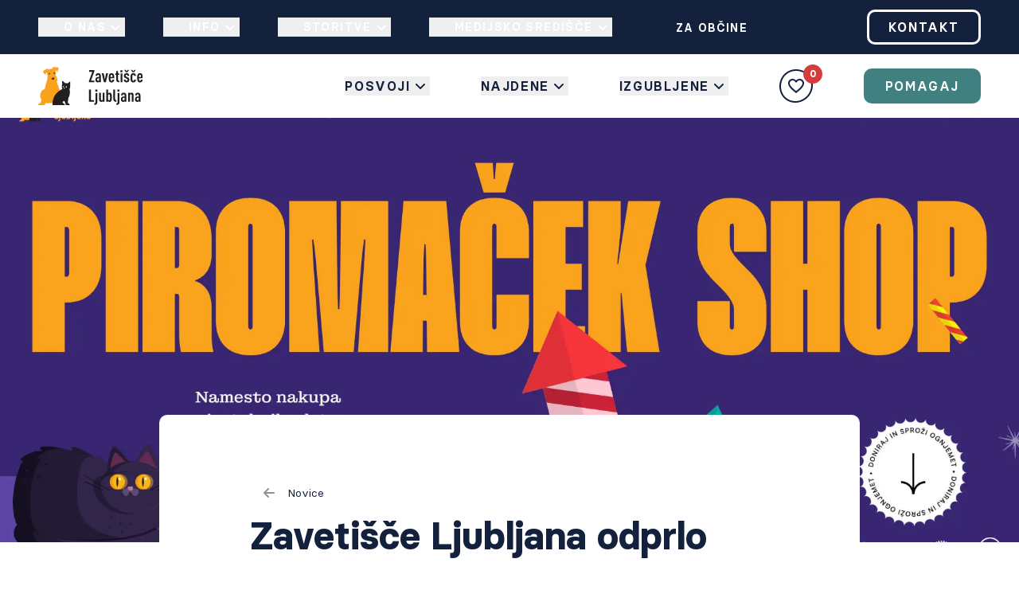

--- FILE ---
content_type: text/html; charset=utf-8
request_url: https://www.zavetisce-ljubljana.si/novice-in-obvestila/zavetisce-ljubljana-odprlo-svojo-pirotehnicno-trgovino
body_size: 17559
content:
<!DOCTYPE html><html lang="sl"><head><meta charSet="utf-8" data-next-head=""/><meta name="viewport" content="width=device-width" data-next-head=""/><meta name="title" content="Zavetišče Ljubljana za zapuščene živali" data-next-head=""/><meta property="og:type" content="website" data-next-head=""/><meta property="twitter:card" content="summary_large_image" data-next-head=""/><meta name="google-site-verification" content="Nm7I460OjgLIMWN5RtDoVHI9-tiqwdAzWAZ5PDZ1zV8" data-next-head=""/><link rel="apple-touch-icon-precomposed" sizes="57x57" href="/apple-touch-icon-57x57.png" data-next-head=""/><link rel="apple-touch-icon-precomposed" sizes="114x114" href="/apple-touch-icon-114x114.png" data-next-head=""/><link rel="apple-touch-icon-precomposed" sizes="72x72" href="/apple-touch-icon-72x72.png" data-next-head=""/><link rel="apple-touch-icon-precomposed" sizes="144x144" href="/apple-touch-icon-144x144.png" data-next-head=""/><link rel="apple-touch-icon-precomposed" sizes="60x60" href="/apple-touch-icon-60x60.png" data-next-head=""/><link rel="apple-touch-icon-precomposed" sizes="120x120" href="/apple-touch-icon-120x120.png" data-next-head=""/><link rel="apple-touch-icon-precomposed" sizes="76x76" href="/apple-touch-icon-76x76.png" data-next-head=""/><link rel="apple-touch-icon-precomposed" sizes="152x152" href="/apple-touch-icon-152x152.png" data-next-head=""/><link rel="icon" type="image/png" href="/favicon-196x196.png" sizes="196x196" data-next-head=""/><link rel="icon" type="image/png" href="/favicon-96x96.png" sizes="96x96" data-next-head=""/><link rel="icon" type="image/png" href="/favicon-32x32.png" sizes="32x32" data-next-head=""/><link rel="icon" type="image/png" href="/favicon-16x16.png" sizes="16x16" data-next-head=""/><link rel="icon" type="image/png" href="/favicon-128.png" sizes="128x128" data-next-head=""/><link rel="shortcut icon" href="/favicon.ico" data-next-head=""/><meta name="msapplication-TileColor" content="#FFFFFF" data-next-head=""/><meta name="msapplication-TileImage" content="/mstile-144x144.png" data-next-head=""/><meta name="msapplication-square70x70logo" content="/mstile-70x70.png" data-next-head=""/><meta name="msapplication-square150x150logo" content="/mstile-150x150.png" data-next-head=""/><meta name="msapplication-wide310x150logo" content="/mstile-310x150.png" data-next-head=""/><meta name="msapplication-square310x310logo" content="/mstile-310x310.png" data-next-head=""/><script defer="" data-domain="zavetisce-ljubljana.si" src="https://plausible.cnj.digital/js/script.js" data-next-head=""></script><link rel="preload" as="image" href="/_next/image?url=%2Fassets%2Fjs-mobile.png&amp;w=828&amp;q=75" imageSrcSet="/_next/image?url=%2Fassets%2Fjs-mobile.png&amp;w=828&amp;q=75 1x" imageSizes="(max-width: 768px) 100vw, 686px" data-next-head=""/><title data-next-head="">Zavetišče Ljubljana odprlo svojo pirotehnično trgovino! | Zavetišče za zapuščene živali Ljubljana</title><meta name="title" content="Zavetišče Ljubljana odprlo svojo pirotehnično trgovino! | Zavetišče za zapuščene živali Ljubljana" data-next-head=""/><meta property="og:url" content="https://zavetisce-ljubljana.si/novice-in-obvestila/zavetisce-ljubljana-odprlo-svojo-pirotehnicno-trgovino" data-next-head=""/><meta property="twitter:url" content="https://zavetisce-ljubljana.si/novice-in-obvestila/zavetisce-ljubljana-odprlo-svojo-pirotehnicno-trgovino" data-next-head=""/><meta property="og:title" content="Zavetišče Ljubljana odprlo svojo pirotehnično trgovino! | Zavetišče za zapuščene živali Ljubljana" data-next-head=""/><meta property="twitter:title" content="Zavetišče Ljubljana odprlo svojo pirotehnično trgovino! | Zavetišče za zapuščene živali Ljubljana" data-next-head=""/><meta name="description" content="Letos s posebno kampanjo pozivamo vse, da namesto s pirotehniko, pokajo z dobrodelnostjo, saj novo zavetišče prvič poka po šivih." data-next-head=""/><meta property="og:description" content="Letos s posebno kampanjo pozivamo vse, da namesto s pirotehniko, pokajo z dobrodelnostjo, saj novo zavetišče prvič poka po šivih." data-next-head=""/><meta property="twitter:description" content="Letos s posebno kampanjo pozivamo vse, da namesto s pirotehniko, pokajo z dobrodelnostjo, saj novo zavetišče prvič poka po šivih." data-next-head=""/><meta property="og:image" content="https://zavetisce.fra1.digitaloceanspaces.com/piromacek-shop-naslovnica.jpg" data-next-head=""/><meta property="twitter:image" content="https://zavetisce.fra1.digitaloceanspaces.com/piromacek-shop-naslovnica.jpg" data-next-head=""/><link rel="preload" as="image" imageSrcSet="/_next/image?url=https%3A%2F%2Fzavetisce.fra1.digitaloceanspaces.com%2Fpiromacek-shop-naslovnica.jpg&amp;w=1920&amp;q=75 1x" data-next-head=""/><link rel="preload" href="/_next/static/css/8020329a7193dc5b.css" as="style"/><link rel="stylesheet" href="/_next/static/css/8020329a7193dc5b.css" data-n-g=""/><noscript data-n-css=""></noscript><script defer="" nomodule="" src="/_next/static/chunks/polyfills-42372ed130431b0a.js"></script><script src="/_next/static/chunks/webpack-4cc14e18e71f3c0b.js" defer=""></script><script src="/_next/static/chunks/framework-86a364e9483bf768.js" defer=""></script><script src="/_next/static/chunks/main-cc55c3bfad99d59d.js" defer=""></script><script src="/_next/static/chunks/pages/_app-e7fc22a05d5cafb2.js" defer=""></script><script src="/_next/static/chunks/300-fbe31fb89d2076c0.js" defer=""></script><script src="/_next/static/chunks/376-ea8bebc9a274b95d.js" defer=""></script><script src="/_next/static/chunks/428-e133bf6400fea93b.js" defer=""></script><script src="/_next/static/chunks/pages/novice-in-obvestila/%5Bslug%5D-d599bd1c2949ec1b.js" defer=""></script><script src="/_next/static/1bZMrID1LRrOctUcalZMU/_buildManifest.js" defer=""></script><script src="/_next/static/1bZMrID1LRrOctUcalZMU/_ssgManifest.js" defer=""></script></head><body><div id="__next"><button class="bg-white rounded-full border border-blue-500 px-6 py-2 text-left skip-link absolute top-[80px] left-[20px] overflow-hidden focus:overflow-visible opacity-0 focus:opacity-100 z-0 focus:z-50 transition-all duration-300" aria-label="Preskoči navigacijo">Preskoči navigacijo</button><header><div class="relative z-50 w-full bg-blue-800 hidden lg:block"><div class="flex items-center px-12 py-3 mx-auto max-w-8xl"><nav aria-label="Zgornja navigacija" class=""><ul class="flex items-center space-x-12"><li class="relative text-sm font-semibold tracking-widest text-white uppercase group cursor-pointer"><button class="w-full text-left pl-8" aria-haspopup="true" aria-expanded="false" aria-controls="o-nas-menu"><div class="inline-flex items-center uppercase">O nas<!-- --> <svg class="transition transform false" width="24" height="24" viewBox="0 0 24 24" fill="none" xmlns="http://www.w3.org/2000/svg"><path d="M7 10L12 15L17 10" stroke="#FFFFFF" stroke-width="2" stroke-linecap="round" stroke-linejoin="round"></path></svg></div><svg width="40" height="40" viewBox="0 0 40 40" fill="none" xmlns="http://www.w3.org/2000/svg" class="w-6 h-6 absolute z-[-1] mx-auto top-0 left-0 group-hover:opacity-100 opacity-0 transition"><path fill-rule="evenodd" clip-rule="evenodd" d="M19.7044 39.9883C25.9744 40.1875 32.2421 37.8351 36.1431 32.8904C40.035 27.9571 40.7939 21.3102 39.2576 15.2035C37.7682 9.28305 33.8067 4.2951 28.3028 1.72432C22.8953 -0.801434 16.6769 -0.461372 11.3094 2.14935C5.95151 4.7554 1.78269 9.43474 0.449435 15.272C-0.886317 21.1202 0.838769 27.1635 4.5175 31.8857C8.23705 36.6602 13.6794 39.7969 19.7044 39.9883Z" fill="#518693"></path></svg></button></li><li class="relative text-sm font-semibold tracking-widest text-white uppercase group cursor-pointer"><button class="w-full text-left pl-8" aria-haspopup="true" aria-expanded="false" aria-controls="info-menu"><div class="inline-flex items-center uppercase">Info<!-- --> <svg class="transition transform false" width="24" height="24" viewBox="0 0 24 24" fill="none" xmlns="http://www.w3.org/2000/svg"><path d="M7 10L12 15L17 10" stroke="#FFFFFF" stroke-width="2" stroke-linecap="round" stroke-linejoin="round"></path></svg></div><svg width="40" height="40" viewBox="0 0 40 40" fill="none" xmlns="http://www.w3.org/2000/svg" class="w-6 h-6 absolute z-[-1] mx-auto top-0 left-0 group-hover:opacity-100 opacity-0 transition"><path fill-rule="evenodd" clip-rule="evenodd" d="M19.7044 39.9883C25.9744 40.1875 32.2421 37.8351 36.1431 32.8904C40.035 27.9571 40.7939 21.3102 39.2576 15.2035C37.7682 9.28305 33.8067 4.2951 28.3028 1.72432C22.8953 -0.801434 16.6769 -0.461372 11.3094 2.14935C5.95151 4.7554 1.78269 9.43474 0.449435 15.272C-0.886317 21.1202 0.838769 27.1635 4.5175 31.8857C8.23705 36.6602 13.6794 39.7969 19.7044 39.9883Z" fill="#518693"></path></svg></button></li><li class="relative text-sm font-semibold tracking-widest text-white uppercase group cursor-pointer"><button class="w-full text-left pl-8" aria-haspopup="true" aria-expanded="false" aria-controls="storitve-menu"><div class="inline-flex items-center uppercase">Storitve<!-- --> <svg class="transition transform false" width="24" height="24" viewBox="0 0 24 24" fill="none" xmlns="http://www.w3.org/2000/svg"><path d="M7 10L12 15L17 10" stroke="#FFFFFF" stroke-width="2" stroke-linecap="round" stroke-linejoin="round"></path></svg></div><svg width="40" height="40" viewBox="0 0 40 40" fill="none" xmlns="http://www.w3.org/2000/svg" class="w-6 h-6 absolute z-[-1] mx-auto top-0 left-0 group-hover:opacity-100 opacity-0 transition"><path fill-rule="evenodd" clip-rule="evenodd" d="M19.7044 39.9883C25.9744 40.1875 32.2421 37.8351 36.1431 32.8904C40.035 27.9571 40.7939 21.3102 39.2576 15.2035C37.7682 9.28305 33.8067 4.2951 28.3028 1.72432C22.8953 -0.801434 16.6769 -0.461372 11.3094 2.14935C5.95151 4.7554 1.78269 9.43474 0.449435 15.272C-0.886317 21.1202 0.838769 27.1635 4.5175 31.8857C8.23705 36.6602 13.6794 39.7969 19.7044 39.9883Z" fill="#518693"></path></svg></button></li><li class="relative text-sm font-semibold tracking-widest text-white uppercase group cursor-pointer"><button class="w-full text-left pl-8" aria-haspopup="true" aria-expanded="false" aria-controls="medijsko-središče-menu"><div class="inline-flex items-center uppercase">Medijsko središče<!-- --> <svg class="transition transform false" width="24" height="24" viewBox="0 0 24 24" fill="none" xmlns="http://www.w3.org/2000/svg"><path d="M7 10L12 15L17 10" stroke="#FFFFFF" stroke-width="2" stroke-linecap="round" stroke-linejoin="round"></path></svg></div><svg width="40" height="40" viewBox="0 0 40 40" fill="none" xmlns="http://www.w3.org/2000/svg" class="w-6 h-6 absolute z-[-1] mx-auto top-0 left-0 group-hover:opacity-100 opacity-0 transition"><path fill-rule="evenodd" clip-rule="evenodd" d="M19.7044 39.9883C25.9744 40.1875 32.2421 37.8351 36.1431 32.8904C40.035 27.9571 40.7939 21.3102 39.2576 15.2035C37.7682 9.28305 33.8067 4.2951 28.3028 1.72432C22.8953 -0.801434 16.6769 -0.461372 11.3094 2.14935C5.95151 4.7554 1.78269 9.43474 0.449435 15.272C-0.886317 21.1202 0.838769 27.1635 4.5175 31.8857C8.23705 36.6602 13.6794 39.7969 19.7044 39.9883Z" fill="#518693"></path></svg></button></li><li><a class="relative text-sm font-semibold tracking-widest text-white uppercase group pl-8" href="/predstavitev-za-obcine">Za občine<svg width="40" height="40" viewBox="0 0 40 40" fill="none" xmlns="http://www.w3.org/2000/svg" class="w-6 h-6 absolute z-[-1] left-0 mx-auto -top-1 group-hover:opacity-100 opacity-0 transition"><path fill-rule="evenodd" clip-rule="evenodd" d="M19.7044 39.9883C25.9744 40.1875 32.2421 37.8351 36.1431 32.8904C40.035 27.9571 40.7939 21.3102 39.2576 15.2035C37.7682 9.28305 33.8067 4.2951 28.3028 1.72432C22.8953 -0.801434 16.6769 -0.461372 11.3094 2.14935C5.95151 4.7554 1.78269 9.43474 0.449435 15.272C-0.886317 21.1202 0.838769 27.1635 4.5175 31.8857C8.23705 36.6602 13.6794 39.7969 19.7044 39.9883Z" fill="#518693"></path></svg></a></li></ul></nav><a class="cursor-pointer py-2 px-6 min-h-11 min-h-11 uppercase focus:outline-none flex items-center justify-center rounded-lg text-sm lg:text-base border-[3px] transition font-semibold tracking-widest leading-tight lg:leading-tight text-white border-white hover:border-blue-400 hover:text-blue-400 focus:ring-[3px] ring-white ring-offset-blue-800 ring-offset-2 focus:hover:ring-blue-400 ml-auto min-w-[140px] hover:!text-blue-800 hover:!bg-white hover:!border-white" href="/o-nas#kontakt">Kontakt</a></div></div><div class="sticky top-0 z-40 w-full bg-white hidden lg:block"><div class="flex items-center h-20 px-12 py-4 mx-auto space-x-16 font-semibold realtive max-w-8xl"><a class="block h-full mr-auto" href="/"><img src="/assets/logo-new.svg" alt="Zavetišče Ljubljana - Povezava na domačo stran" class="object-contain h-full"/></a><nav aria-label="Glavna navigacija" class="grow"><ul class="w-full lg:flex justify-end space-x-8"><li class="relative font-semibold tracking-widest text-blue-800 uppercase group cursor-pointer pl-8"><button class="w-full text-left" aria-haspopup="true" aria-expanded="false" aria-controls="posvoji-menu"><div class="inline-flex items-center uppercase">Posvoji<!-- --> <svg class="transition transform false" width="24" height="24" viewBox="0 0 24 24" fill="none" xmlns="http://www.w3.org/2000/svg"><path d="M7 10L12 15L17 10" stroke="#14213d" stroke-width="2" stroke-linecap="round" stroke-linejoin="round"></path></svg></div><svg width="40" height="40" viewBox="0 0 40 40" fill="none" xmlns="http://www.w3.org/2000/svg" class="w-6 h-6 absolute z-[-1] left-0 mx-auto top-0 group-hover:opacity-100 opacity-0 transition"><path fill-rule="evenodd" clip-rule="evenodd" d="M19.7044 39.9883C25.9744 40.1875 32.2421 37.8351 36.1431 32.8904C40.035 27.9571 40.7939 21.3102 39.2576 15.2035C37.7682 9.28305 33.8067 4.2951 28.3028 1.72432C22.8953 -0.801434 16.6769 -0.461372 11.3094 2.14935C5.95151 4.7554 1.78269 9.43474 0.449435 15.272C-0.886317 21.1202 0.838769 27.1635 4.5175 31.8857C8.23705 36.6602 13.6794 39.7969 19.7044 39.9883Z" fill="#418080"></path></svg></button></li><li class="relative font-semibold tracking-widest text-blue-800 uppercase group cursor-pointer pl-8"><button class="w-full text-left" aria-haspopup="true" aria-expanded="false" aria-controls="najdene-menu"><div class="inline-flex items-center uppercase">Najdene<!-- --> <svg class="transition transform false" width="24" height="24" viewBox="0 0 24 24" fill="none" xmlns="http://www.w3.org/2000/svg"><path d="M7 10L12 15L17 10" stroke="#14213d" stroke-width="2" stroke-linecap="round" stroke-linejoin="round"></path></svg></div><svg width="40" height="40" viewBox="0 0 40 40" fill="none" xmlns="http://www.w3.org/2000/svg" class="w-6 h-6 absolute z-[-1] left-0 mx-auto top-0 group-hover:opacity-100 opacity-0 transition"><path fill-rule="evenodd" clip-rule="evenodd" d="M19.7044 39.9883C25.9744 40.1875 32.2421 37.8351 36.1431 32.8904C40.035 27.9571 40.7939 21.3102 39.2576 15.2035C37.7682 9.28305 33.8067 4.2951 28.3028 1.72432C22.8953 -0.801434 16.6769 -0.461372 11.3094 2.14935C5.95151 4.7554 1.78269 9.43474 0.449435 15.272C-0.886317 21.1202 0.838769 27.1635 4.5175 31.8857C8.23705 36.6602 13.6794 39.7969 19.7044 39.9883Z" fill="#418080"></path></svg></button></li><li class="relative font-semibold tracking-widest text-blue-800 uppercase group cursor-pointer pl-8"><button class="w-full text-left" aria-haspopup="true" aria-expanded="false" aria-controls="izgubljene-menu"><div class="inline-flex items-center uppercase">Izgubljene<!-- --> <svg class="transition transform false" width="24" height="24" viewBox="0 0 24 24" fill="none" xmlns="http://www.w3.org/2000/svg"><path d="M7 10L12 15L17 10" stroke="#14213d" stroke-width="2" stroke-linecap="round" stroke-linejoin="round"></path></svg></div><svg width="40" height="40" viewBox="0 0 40 40" fill="none" xmlns="http://www.w3.org/2000/svg" class="w-6 h-6 absolute z-[-1] left-0 mx-auto top-0 group-hover:opacity-100 opacity-0 transition"><path fill-rule="evenodd" clip-rule="evenodd" d="M19.7044 39.9883C25.9744 40.1875 32.2421 37.8351 36.1431 32.8904C40.035 27.9571 40.7939 21.3102 39.2576 15.2035C37.7682 9.28305 33.8067 4.2951 28.3028 1.72432C22.8953 -0.801434 16.6769 -0.461372 11.3094 2.14935C5.95151 4.7554 1.78269 9.43474 0.449435 15.272C-0.886317 21.1202 0.838769 27.1635 4.5175 31.8857C8.23705 36.6602 13.6794 39.7969 19.7044 39.9883Z" fill="#418080"></path></svg></button></li></ul></nav><a href="/moje-izbrane-zivali"><div class="relative group"><svg width="42" height="42" viewBox="0 0 42 42" fill="none" xmlns="http://www.w3.org/2000/svg"><path fill-rule="evenodd" clip-rule="evenodd" d="M20.6999 1.00049C29.3408 0.942587 37.3738 6.05564 40.0655 14.3427C42.7779 22.6933 39.3984 31.7166 32.3549 36.8832C25.3076 42.0525 15.7552 42.5207 8.71897 37.336C1.73044 32.1865 -0.622307 22.8832 2.10991 14.597C4.78142 6.49493 12.2394 1.05718 20.6999 1.00049Z" stroke="#14213D" stroke-width="2"></path><path d="M21 30.0011C20.355 29.4291 19.626 28.8341 18.855 28.2011H18.845C16.13 25.9811 13.053 23.4691 11.694 20.4591C11.2475 19.5009 11.0109 18.4583 11 17.4011C10.997 15.9506 11.5788 14.5601 12.6138 13.5439C13.6489 12.5277 15.0498 11.9715 16.5 12.0011C17.6807 12.003 18.8359 12.3442 19.828 12.9841C20.264 13.2671 20.6584 13.6094 21 14.0011C21.3435 13.6109 21.7381 13.2688 22.173 12.9841C23.1648 12.3441 24.3197 12.0028 25.5 12.0011C26.9502 11.9715 28.3512 12.5277 29.3862 13.5439C30.4213 14.5601 31.003 15.9506 31 17.4011C30.9898 18.4599 30.7532 19.5043 30.306 20.4641C28.947 23.4741 25.871 25.9851 23.156 28.2011L23.146 28.2091C22.374 28.8381 21.646 29.4331 21.001 30.0091L21 30.0011ZM16.5 14.0011C15.5685 13.9895 14.6701 14.346 14 14.9931C13.3544 15.6273 12.9936 16.4962 12.9999 17.4011C13.0113 18.1716 13.1858 18.931 13.512 19.6291C14.1535 20.9278 15.0191 22.1032 16.069 23.1011C17.06 24.1011 18.2 25.0691 19.186 25.8831C19.459 26.1081 19.737 26.3351 20.015 26.5621L20.19 26.7051C20.457 26.9231 20.733 27.1491 21 27.3711L21.013 27.3591L21.019 27.3541H21.025L21.034 27.3471H21.039H21.044L21.062 27.3321L21.103 27.2991L21.11 27.2931L21.121 27.2851H21.127L21.136 27.2771L21.8 26.7321L21.974 26.5891C22.255 26.3601 22.533 26.1331 22.806 25.9081C23.792 25.0941 24.933 24.1271 25.924 23.1221C26.9741 22.1247 27.8397 20.9496 28.481 19.6511C28.8131 18.9469 28.9901 18.1796 29.0001 17.4011C29.0042 16.499 28.6435 15.6334 28 15.0011C27.3312 14.351 26.4326 13.9916 25.5 14.0011C24.3619 13.9915 23.274 14.4685 22.51 15.3121L21 17.0521L19.49 15.3121C18.7261 14.4685 17.6381 13.9915 16.5 14.0011Z" fill="#14213D" class="transition opacity-100 group-hover:opacity-0"></path><path d="M18.855 28.2011C19.626 28.8341 20.355 29.4291 21 30.0011L21.001 30.0091C21.646 29.4331 22.374 28.8381 23.146 28.2091L23.156 28.2011C25.871 25.9851 28.947 23.4741 30.306 20.4641C30.7532 19.5043 30.9898 18.4599 31 17.4011C31.003 15.9506 30.4213 14.5601 29.3862 13.5439C28.3512 12.5277 26.9502 11.9715 25.5 12.0011C24.3197 12.0028 23.1648 12.3441 22.173 12.9841C21.7381 13.2688 21.3435 13.6109 21 14.0011C20.6584 13.6094 20.264 13.2671 19.828 12.9841C18.8359 12.3442 17.6807 12.003 16.5 12.0011C15.0498 11.9715 13.6489 12.5277 12.6138 13.5439C11.5788 14.5601 10.997 15.9506 11 17.4011C11.0109 18.4583 11.2475 19.5009 11.694 20.4591C13.0502 23.4628 16.1171 25.9706 18.8279 28.1871L18.845 28.2011H18.855Z" fill="#D63C3C" class="transition opacity-0 group-hover:opacity-100"></path></svg><div class="absolute -top-1.5 -right-3 h-6 w-6 bg-red-500 rounded-full text-white flex items-center justify-center text-xs font-bold">0</div></div></a><a class="cursor-pointer py-2 px-6 min-h-11 min-h-11 uppercase focus:outline-none flex items-center justify-center rounded-lg text-sm lg:text-base text-center border-[3px]  transition font-semibold leading-tight lg:leading-tight tracking-widest text-white bg-teal-500 border-teal-500 hover:text-white hover:bg-teal-200 hover:border-teal-200 focus:ring-[3px] ring-teal-500 ring-offset-2 focus:hover:ring-blue-400 min-w-[140px]" href="/pomagaj-zivalim">Pomagaj</a></div></div><nav aria-label="Mobilna navigacija" class="sticky top-0 z-40 w-full shadow lg:px-0 h-16 lg:hidden"><div class="flex items-center transition px-4 py-3 bg-white"><a class="block h-full mr-auto" href="/"><img src="/assets/logo-new.svg" alt="Zavetišče Ljubljana - Povezava na domačo stran" class="object-contain h-10 mr-auto lg:h-full"/></a><a class="flex items-cente relative mr-8 w-11 h-auto" aria-label="Moje izbrane živali" href="/moje-izbrane-zivali"><svg name="Moje izbrane živali" class="w-11 h-auto" width="42" height="42" viewBox="0 0 42 42" fill="none" xmlns="http://www.w3.org/2000/svg"><path fill-rule="evenodd" clip-rule="evenodd" d="M20.6999 1.00049C29.3408 0.942587 37.3738 6.05564 40.0655 14.3427C42.7779 22.6933 39.3984 31.7166 32.3549 36.8832C25.3076 42.0525 15.7552 42.5207 8.71897 37.336C1.73044 32.1865 -0.622307 22.8832 2.10991 14.597C4.78142 6.49493 12.2394 1.05718 20.6999 1.00049Z" stroke="#14213D" stroke-width="2"></path><path d="M21 30.0011C20.355 29.4291 19.626 28.8341 18.855 28.2011H18.845C16.13 25.9811 13.053 23.4691 11.694 20.4591C11.2475 19.5009 11.0109 18.4583 11 17.4011C10.997 15.9506 11.5788 14.5601 12.6138 13.5439C13.6489 12.5277 15.0498 11.9715 16.5 12.0011C17.6807 12.003 18.8359 12.3442 19.828 12.9841C20.264 13.2671 20.6584 13.6094 21 14.0011C21.3435 13.6109 21.7381 13.2688 22.173 12.9841C23.1648 12.3441 24.3197 12.0028 25.5 12.0011C26.9502 11.9715 28.3512 12.5277 29.3862 13.5439C30.4213 14.5601 31.003 15.9506 31 17.4011C30.9898 18.4599 30.7532 19.5043 30.306 20.4641C28.947 23.4741 25.871 25.9851 23.156 28.2011L23.146 28.2091C22.374 28.8381 21.646 29.4331 21.001 30.0091L21 30.0011ZM16.5 14.0011C15.5685 13.9895 14.6701 14.346 14 14.9931C13.3544 15.6273 12.9936 16.4962 12.9999 17.4011C13.0113 18.1716 13.1858 18.931 13.512 19.6291C14.1535 20.9278 15.0191 22.1032 16.069 23.1011C17.06 24.1011 18.2 25.0691 19.186 25.8831C19.459 26.1081 19.737 26.3351 20.015 26.5621L20.19 26.7051C20.457 26.9231 20.733 27.1491 21 27.3711L21.013 27.3591L21.019 27.3541H21.025L21.034 27.3471H21.039H21.044L21.062 27.3321L21.103 27.2991L21.11 27.2931L21.121 27.2851H21.127L21.136 27.2771L21.8 26.7321L21.974 26.5891C22.255 26.3601 22.533 26.1331 22.806 25.9081C23.792 25.0941 24.933 24.1271 25.924 23.1221C26.9741 22.1247 27.8397 20.9496 28.481 19.6511C28.8131 18.9469 28.9901 18.1796 29.0001 17.4011C29.0042 16.499 28.6435 15.6334 28 15.0011C27.3312 14.351 26.4326 13.9916 25.5 14.0011C24.3619 13.9915 23.274 14.4685 22.51 15.3121L21 17.0521L19.49 15.3121C18.7261 14.4685 17.6381 13.9915 16.5 14.0011Z" fill="#14213D"></path></svg></a><button class=" w-11 h-11 relative   " name="Mobilna navigacija" aria-label="Mobilna navigacija" aria-expanded="false"><span class="top-0 bg-blue-800 transition duration-200 absolute w-full h-[3px] rounded-full left-0 overflow-hidden"></span><span class="top-[13.5px] bg-blue-800 transition duration-200 absolute w-full h-[3px] rounded-full left-0 overflow-hidden"></span><span class="top-[27px] bg-blue-800 transition duration-200 absolute w-full h-[3px] rounded-full left-0 overflow-hidden"></span><span class="top-[41px] bg-blue-800 transition duration-200 absolute w-full h-[3px] rounded-full left-0 overflow-hidden"></span></button></div><div class="w-full mx-auto space-y-8 font-semibold absolute top-16 lg:max-w-8xl bg-blue-800 transition-all duration-200 overflow-scroll  h-0 "><div class="relative block font-semibold text-white uppercase group"><span class="flex items-center w-full px-4">Posvoji<svg width="24" height="24" viewBox="0 0 24 24" fill="none" xmlns="http://www.w3.org/2000/svg" class="ml-auto transition rotate-90"><path d="M10 17L15 12L10 7" stroke="white" stroke-width="2" stroke-linecap="round" stroke-linejoin="round"></path></svg></span><div class="space-y-6  overflow-hidden transition-all px-4 max-h-0"><p class="text-lg font-normal tracking-normal text-white normal-case">Živali na voljo za posvojitev, postopek posvojitve, nasveti za skrb za živali, zgodbe oddanih živali itd.</p><a class="min-h-11 relative font-semibold text-xl focus:outline-none inline-flex items-center transition rounded-full px-6 py-3 btn-circle mt-8 mb-16 text-white origin-left transform left-2 btn-circle-dark" href="/posvoji-zival" target="_self"><div class="absolute left-1 w-10 h-10 bg-teal-300 rounded-full transition-all z-30 opacity-100"></div><div class="button-circle absolute left-0 w-12 h-12 bg-transparent rounded-full transition-all z-0"></div><span class="relative select-none z-10 ml-10">Na stran</span></a><a class="relative block font-normal text-white normal-case" href="/posvoji-zival/v-zavetiscu">Živali</a><a class="relative block font-normal text-white normal-case" href="/posvoji-zival/postopek-posvojitve-zivali-iz-zavetisca">Postopek posvojitve</a><a class="relative block font-normal text-white normal-case" href="/posvoji-zival/skrb-za-zivali-po-posvojitvi">Kako skrbim za žival?</a><a class="relative block font-normal text-white normal-case" href="/blog?kategorija=uspesne-zgodbe">Uspešne zgodbe</a><a class="relative block font-normal text-white normal-case" href="/oddane-zivali">Oddane živali</a><a class="relative block font-normal text-white normal-case" href="/posvoji-zival/oddajo-lastniki">Oddajo lastniki</a><a class="relative block font-normal text-white normal-case" href="/posvoji-zival/postopek-posvojitve-od-lastnika">Postopek posvojitve od lastnika</a><a class="relative block font-normal text-white normal-case" href="/posvoji-zival/kako-oddati-svojo-zival-v-zavetisce-ljubljana">Kako oddati žival</a></div></div><div class="relative block font-semibold text-white uppercase group"><span class="flex items-center w-full px-4">Najdene<svg width="24" height="24" viewBox="0 0 24 24" fill="none" xmlns="http://www.w3.org/2000/svg" class="ml-auto transition rotate-90"><path d="M10 17L15 12L10 7" stroke="white" stroke-width="2" stroke-linecap="round" stroke-linejoin="round"></path></svg></span><div class="space-y-6  overflow-hidden transition-all px-4 max-h-0"><p class="text-lg font-normal tracking-normal text-white normal-case">Živali, ki so bile najdene in prepeljane v zavetišče, ter postopek vračanja.</p><a class="min-h-11 relative font-semibold text-xl focus:outline-none inline-flex items-center transition rounded-full px-6 py-3 btn-circle mt-8 mb-16 text-white origin-left transform left-2 btn-circle-dark" href="/najdene-zivali" target="_self"><div class="absolute left-1 w-10 h-10 bg-teal-300 rounded-full transition-all z-30 opacity-100"></div><div class="button-circle absolute left-0 w-12 h-12 bg-transparent rounded-full transition-all z-0"></div><span class="relative select-none z-10 ml-10">Na stran</span></a><a class="relative block font-normal text-white normal-case" href="/najdene-zivali/seznam">Živali</a><a class="relative block font-normal text-white normal-case" href="/najdene-zivali/kaj-storiti-ce-najdemo-zapusceno-zival">Postopek</a></div></div><div class="relative block font-semibold text-white uppercase group"><span class="flex items-center w-full px-4">Izgubljene<svg width="24" height="24" viewBox="0 0 24 24" fill="none" xmlns="http://www.w3.org/2000/svg" class="ml-auto transition rotate-90"><path d="M10 17L15 12L10 7" stroke="white" stroke-width="2" stroke-linecap="round" stroke-linejoin="round"></path></svg></span><div class="space-y-6  overflow-hidden transition-all px-4 max-h-0"><p class="text-lg font-normal tracking-normal text-white normal-case">Če ste žival izgubili, se seznanite s postopkom obveščanja in na naši spletni strani objavite njene slike.</p><a class="min-h-11 relative font-semibold text-xl focus:outline-none inline-flex items-center transition rounded-full px-6 py-3 btn-circle mt-8 mb-16 text-white origin-left transform left-2 btn-circle-dark" href="/izgubljene-zivali" target="_self"><div class="absolute left-1 w-10 h-10 bg-teal-300 rounded-full transition-all z-30 opacity-100"></div><div class="button-circle absolute left-0 w-12 h-12 bg-transparent rounded-full transition-all z-0"></div><span class="relative select-none z-10 ml-10">Na stran</span></a><a class="relative block font-normal text-white normal-case" href="/izgubljene-zivali/seznam">Živali</a><a class="relative block font-normal text-white normal-case" href="/izgubljene-zivali/kaj-storiti-ce-izgubimo-hisno-zival">Postopek</a></div></div><div class="relative block font-semibold text-white uppercase group"><span class="flex items-center w-full px-4">O nas<svg width="24" height="24" viewBox="0 0 24 24" fill="none" xmlns="http://www.w3.org/2000/svg" class="ml-auto transition rotate-90"><path d="M10 17L15 12L10 7" stroke="white" stroke-width="2" stroke-linecap="round" stroke-linejoin="round"></path></svg></span><div class="space-y-6  overflow-hidden transition-all px-4 max-h-0"><p class="text-lg font-normal tracking-normal text-white normal-case">Zavetišče Ljubljana je vodilno zavetišče v Sloveniji, ki živalim nudi najvišji strokovni standard oskrbe.</p><a class="min-h-11 relative font-semibold text-xl focus:outline-none inline-flex items-center transition rounded-full px-6 py-3 btn-circle mt-8 mb-16 text-white origin-left transform left-2 btn-circle-dark" href="/o-nas" target="_self"><div class="absolute left-1 w-10 h-10 bg-teal-300 rounded-full transition-all z-30 opacity-100"></div><div class="button-circle absolute left-0 w-12 h-12 bg-transparent rounded-full transition-all z-0"></div><span class="relative select-none z-10 ml-10">Na stran</span></a><a class="relative block font-normal text-white normal-case" href="/o-nas/cenik-storitev">Cenik storitev</a><a class="relative block font-normal text-white normal-case" href="/galerija">Galerija</a><a class="relative block font-normal text-white normal-case" href="/o-nas/naloge-in-projekti-zavetisca">Naloge in projekti</a><a class="relative block font-normal text-white normal-case" href="/o-nas/veterinarska-ambulanta-v-zavetiscu-ljubljana">Veterinarska ambulanta</a><a class="relative block font-normal text-white normal-case" href="/o-nas/projekt-oskrbe-prostozivecih-mack">Prostoživeče mačke</a><a class="relative block font-normal text-white normal-case" href="/sponzorji">Sponzorji</a></div></div><div class="relative block font-semibold text-white uppercase group"><span class="flex items-center w-full px-4">Info<svg width="24" height="24" viewBox="0 0 24 24" fill="none" xmlns="http://www.w3.org/2000/svg" class="ml-auto transition rotate-90"><path d="M10 17L15 12L10 7" stroke="white" stroke-width="2" stroke-linecap="round" stroke-linejoin="round"></path></svg></span><div class="space-y-6  overflow-hidden transition-all px-4 max-h-0"><p class="text-lg font-normal tracking-normal text-white normal-case mb-10">Tukaj najdete aktualna obvestila, novice in številne druge informacije.</p><a class="relative block font-normal text-white normal-case" href="/novice-in-obvestila">Novice in obvestila</a><a class="relative block font-normal text-white normal-case" href="/pogosta-vprasanja">Pogosta vprašanja</a><a class="relative block font-normal text-white normal-case" href="/dokumenti">Dokumenti</a><a class="relative block font-normal text-white normal-case" href="/blog">Blog</a></div></div><div class="relative block font-semibold text-white uppercase group"><span class="flex items-center w-full px-4">Storitve<svg width="24" height="24" viewBox="0 0 24 24" fill="none" xmlns="http://www.w3.org/2000/svg" class="ml-auto transition rotate-90"><path d="M10 17L15 12L10 7" stroke="white" stroke-width="2" stroke-linecap="round" stroke-linejoin="round"></path></svg></span><div class="space-y-6  overflow-hidden transition-all px-4 max-h-0"><p class="text-lg font-normal tracking-normal text-white normal-case mb-10">Prizadevamo si ponuditi še več in vas vabimo, da nas obiščete.</p><a class="relative block font-normal text-white normal-case" href="/storitve-zavetisca/voden-ogled-zavetisca">Voden ogled</a><a class="relative block font-normal text-white normal-case" href="/storitve-zavetisca/ogled-zivali-za-posvojitev">Ogled živali za posvojitev</a></div></div><div class="relative block font-semibold text-white uppercase group"><span class="flex items-center w-full px-4">Medijsko središče<svg width="24" height="24" viewBox="0 0 24 24" fill="none" xmlns="http://www.w3.org/2000/svg" class="ml-auto transition rotate-90"><path d="M10 17L15 12L10 7" stroke="white" stroke-width="2" stroke-linecap="round" stroke-linejoin="round"></path></svg></span><div class="space-y-6  overflow-hidden transition-all px-4 max-h-0"><p class="text-lg font-normal tracking-normal text-white normal-case mb-10">Vse informacije in aktualne objave za medije zbrane na enem mestu.</p><a class="relative block font-normal text-white normal-case" href="/medijsko-sredisce/gradiva-za-medije">Gradiva za medije</a><a class="relative block font-normal text-white normal-case" href="/prijava-na-obvestila-za-medije">Prijava na obvestila</a><a class="relative block font-normal text-white normal-case" href="/galerija">Galerija</a><a class="relative block font-normal text-white normal-case" href="/blog?kategorija=mediji-o-zavetiscu">Objave medijev</a></div></div><a class="relative block font-semibold text-white uppercase group" href="/predstavitev-za-obcine"><span class="flex items-center w-full px-4">Za občine</span></a><div class="grid w-full grid-cols-2 gap-4 px-4"><a href="/pomagaj-zivalim" class=" uppercase focus:outline-none leading-tight flex items-center justify-center rounded-lg  tracking-widest focus:ring-2 focus:ring-gray-300 transition duration-150 ease-in-out w-full border-[3px] border-teal-500 bg-teal-500 text-white px-6 py-2.5 font-semibold">Pomagaj</a><a href="/o-nas#kontakt" class=" uppercase focus:outline-none leading-tight flex items-center justify-center rounded-lg  tracking-widest focus:ring-2 focus:ring-gray-300 transition duration-150 ease-in-out w-full border-white border-[3px] rounded-lg text-white px-6 py-2.5 font-semibold">Kontakt</a></div></div></nav></header><main id="main-content" class="relative "><svg width="0" height="0" fill="none" xmlns="http://www.w3.org/2000/svg"><defs><clipPath id="clipPath0" clipPathUnits="objectBoundingBox"><path fill-rule="evenodd" clip-rule="evenodd" d="M0.507394 0.000278295C0.638284 -0.00326917 0.770536 0.0265097 0.860753 0.123526C0.961243 0.231589 1.01591 0.377915 0.995912 0.525612C0.973558 0.690732 0.89426 0.849332 0.751575 0.929999C0.599704 1.01586 0.410727 1.02554 0.256894 0.943415C0.108147 0.864002 0.0187209 0.7003 0.00165686 0.529631C-0.013235 0.380687 0.0744448 0.24917 0.176773 0.142064C0.26463 0.0501044 0.381702 0.00368488 0.507394 0.000278295Z"></path></clipPath><clipPath id="clipPath1" clipPathUnits="objectBoundingBox"><path fill-rule="evenodd" clip-rule="evenodd" d="M0.520274 0.0137432C0.635318 0.0284839 0.740601 0.0763601 0.82496 0.161715C0.912411 0.250197 0.975006 0.361137 0.990179 0.48919C1.00773 0.637319 1.01187 0.806374 0.913885 0.912241C0.815787 1.01824 0.659346 0.999947 0.520274 0.996917C0.385301 0.993977 0.242243 0.992979 0.142302 0.895433C0.0387023 0.794318 0.00175649 0.639588 7.53881e-05 0.48919C-0.00162877 0.33673 0.02504 0.171839 0.133109 0.0730669C0.236347 -0.0212892 0.385709 -0.00349872 0.520274 0.0137432Z"></path></clipPath><clipPath id="clipPath2" clipPathUnits="objectBoundingBox"><path fill-rule="evenodd" clip-rule="evenodd" d="M0.580806 0.000946268C0.779376 0.0111593 0.928805 0.170249 0.984405 0.363611C1.03464 0.538333 0.959309 0.71482 0.818617 0.827994C0.652449 0.961661 0.434185 1.06591 0.255548 0.94991C0.0484628 0.815438 -0.0529776 0.549787 0.0277 0.314405C0.104305 0.0909045 0.347539 -0.0110513 0.580806 0.000946268Z"></path></clipPath><clipPath id="clipPath3" clipPathUnits="objectBoundingBox"><path fill-rule="evenodd" clip-rule="evenodd" d="M0.455686 0.000469977C0.680661 -0.00869448 0.88887 0.116927 0.963468 0.311026C1.0438 0.520057 0.992838 0.760231 0.798722 0.893035C0.596315 1.03151 0.308049 1.03969 0.112524 0.893193C-0.0581462 0.765322 -0.00266644 0.53765 0.0704643 0.347403C0.136513 0.17558 0.256526 0.0085828 0.455686 0.000469977Z"></path></clipPath><clipPath id="clipPathevent" clipPathUnits="objectBoundingBox"><path class="shadow" fill-rule="evenodd" clip-rule="evenodd" d="M0.507394 0.000278295C0.638284 -0.00326917 0.770536 0.0265097 0.860753 0.123526C0.961243 0.231589 1.01591 0.377915 0.995912 0.525612C0.973558 0.690732 0.89426 0.849332 0.751575 0.929999C0.599704 1.01586 0.410727 1.02554 0.256894 0.943415C0.108147 0.864002 0.0187209 0.7003 0.00165686 0.529631C-0.013235 0.380687 0.0744448 0.24917 0.176773 0.142064C0.26463 0.0501044 0.381702 0.00368488 0.507394 0.000278295Z"></path></clipPath></defs></svg><div class="relative"><div class="relative z-[-1] grid w-full"><span style="box-sizing:border-box;display:inline-block;overflow:hidden;width:initial;height:initial;background:none;opacity:1;border:0;margin:0;padding:0;position:relative;max-width:100%"><span style="box-sizing:border-box;display:block;width:initial;height:initial;background:none;opacity:1;border:0;margin:0;padding:0;max-width:100%"><img style="display:block;max-width:100%;width:initial;height:initial;background:none;opacity:1;border:0;margin:0;padding:0" alt="" aria-hidden="true" src="data:image/svg+xml,%3csvg%20xmlns=%27http://www.w3.org/2000/svg%27%20version=%271.1%27%20width=%271440%27%20height=%27600%27/%3e"/></span><img alt="" srcSet="/_next/image?url=https%3A%2F%2Fzavetisce.fra1.digitaloceanspaces.com%2Fpiromacek-shop-naslovnica.jpg&amp;w=1920&amp;q=75 1x" src="/_next/image?url=https%3A%2F%2Fzavetisce.fra1.digitaloceanspaces.com%2Fpiromacek-shop-naslovnica.jpg&amp;w=1920&amp;q=75" decoding="async" data-nimg="intrinsic" class="object-cover w-full h-full" style="position:absolute;top:0;left:0;bottom:0;right:0;box-sizing:border-box;padding:0;border:none;margin:auto;display:block;width:0;height:0;min-width:100%;max-width:100%;min-height:100%;max-height:100%"/></span></div><div class=" z-10 max-w-[880px] lg:px-[115px] px-4 pt-10 lg:pt-16 mx-auto  bg-white rounded-t-lg lg:-mt-40 -mt-2.5"><a href="/novice-in-obvestila" class="flex items-center text-sm group hover:text-orange-500 transition focus:hover:ring-orange-500 focus:ring-2 ring-offset-2 rounded-md absolute lg:relative top-6 left-4 text-white md:text-blue-800 ring-white md:ring-blue-800 ring-offset-transparent "><svg width="14" height="12" viewBox="0 0 14 12" fill="none" xmlns="http://www.w3.org/2000/svg" class="mr-4 group-hover:text-orange-500 text-white md:text-blue-800"><path opacity="0.5" d="M6 1L1 6M1 6L6 11M1 6L13 6" stroke="currentColor" stroke-width="2" stroke-linecap="round" stroke-linejoin="round" class="transition"></path></svg>Novice</a><h1 class="text-2xl lg:text-5xl font-bold leading-[1.3] lg:mt-8 mb-10">Zavetišče Ljubljana odprlo svojo pirotehnično trgovino!</h1></div><div class="flex items-center max-w-[880px] lg:px-[115px] px-4 mx-auto text-sm  lg:text-xl text-normal text-blue-400 mt-0">12. december 2022</div><div class="max-w-[880px] lg:px-[115px] px-4 mx-auto text-lg lg:text-2xl my-8 lg:my-10 leading-normal text-blue-600"><p>Letos s posebno kampanjo pozivamo vse, da namesto s pirotehniko, pokajo z dobrodelnostjo, saj novo zavetišče prvič poka po šivih.</p></div><div class="builder-component"><div class="max-w-[650px] px-4 lg:px-0 mx-auto prose"><p></p><p>Natančno čez en teden se odprejo vrata najrazličnejših piromarketov. V Zavetišču Ljubljana ravno v tem času sprejmemo več psov, ki  zbežijo zaradi poka petard in ostalih pirotehničnih izdelkov. Zato smo se letos odločili, da namesto pokanja v okolju, ljubiteljem živali raje ponudimo <strong>ognjemet, ki ga lahko gledamo kar iz udobja svojega doma.</strong>  </p><p>Tako smo odprli posebno spletno trgovino s pirotehniko – <a target="_blank" href="https://piromarket.zavetisce-ljubljana.si/"><strong>PIROMAČEK SHOP.</strong></a> V ponudbi pa ni navadna pirotehnika, pač pa takšna, ki ne poka, temveč pomaga.  </p><p>Na voljo so različni donacijski »pirotehnični« paketi, kot so <em>Pasje bombice, Mrcine, Praskači in Grizači</em>. Z njimi si lahko daste duška in namesto glasnega pokanja, raje »<em>pokate</em>« od dobrodelnosti in živalim prijazno. <strong>Vsak nakup je nagrajen dvojno</strong> - z mini spletnim ognjemetom in z zavestjo, da bo s pomočjo vaše spletne donacije, en pes več stopil na pot rehabilitacije in naredil prvi korak v srečnejše pasje življenje. </p><p><strong>Vaša »pirotehnična« donacija bo namreč namenjena zaposlitvi trenerja psov kot pomoč pri socializaciji psov z vedenjskimi težavami v Zavetišču Ljubljana.</strong> Prav to je največkrat ovira pri uspešnem iskanju novega doma. </p><p></p></div><div class="max-w-[650px] px-6 py-8 lg:p-10 rounded-lg lg:mx-auto my-16 mx-4" style="background:linear-gradient(0deg, rgba(20, 33, 61, 0.05), rgba(20, 33, 61, 0.05))"><h4 class="tracking-widest uppercase text-blue 600">Barbara Mihelič, direktorica ZOO Ljubljana ob tem dodaja: </h4><div class="mt-2 text-blue-600"><p>»Čeprav se je novo zavetišče te dni prvikrat zapolnilo prav do zadnjega kotička in si tudi zapuščene živali, bolj kot vse želijo topline doma, vse pozivamo k premišljeni odločitvi za posvojitev! Žival naj ne bo nepremišljeno darilo, lahko pa jih premišljeno obdarite!« </p></div> </div><div class="max-w-[650px] px-4 lg:px-0 mx-auto prose"><p></p><p><a target="_blank" href="https://piromarket.zavetisce-ljubljana.si/">Kliknite in obiščite PIROMAČEK SHOP (klikni tukaj)</a><br>Naj se »pokanje« za dober namen začne 😊</p><p> </p><p>Zavetišče Ljubljana</p><p></p></div></div><div class="pt-10 mx-4 max-w-[650px] lg:mx-auto mt-10 border-t border-gray-200"><div class="flex -mx-2"><div class="px-3 py-2 mx-2 rounded-[8px] text-xs font-semibold tracking-widest uppercase bg-gray-300">Aktualne novice</div></div></div><section class="mt-20 "><img src="/assets/svgShapes/contact-top.svg" class="w-screen" alt=""/><div class="pt-16 pb-16 bg-gray-200 lg:pb-35"><div class="px-4 lg:px-12 mx-auto max-w-8xl"><div class="flex flex-wrap items-center"><h2 class="w-full mr-auto text-2xl font-bold text-center lg:text-3xl lg:text-left lg:w-auto">Živali, ki iščejo dom</h2><a class="min-h-11 relative font-semibold text-xl focus:outline-none inline-flex items-center transition rounded-full px-6 py-3 btn-circle order-3 mx-auto uppercase lg:mx-0 lg:order-none mt-10 lg:mr-0 lg:mt-0" href="/posvoji-zival" target="_self"><div class="absolute left-1 w-10 h-10 bg-teal-300 rounded-full transition-all z-30"></div><div class="button-circle absolute left-0 w-12 h-12 bg-transparent rounded-full transition-all z-0"></div><span class="relative select-none z-10 ml-10">Več živali</span></a><div class="grid w-full grid-cols-2 mt-10 lg:mt-16 lg:grid-cols-4 gap-y-10 lg:gap-y-0"><a class="mx-5 relative flex flex-col items-center" href="/zivali/jelko-26020048"><div class="relative group"><div class="relative z-0 flex cursor-pointer"><span style="box-sizing:border-box;display:inline-block;overflow:hidden;width:initial;height:initial;background:none;opacity:1;border:0;margin:0;padding:0;position:relative;max-width:100%"><span style="box-sizing:border-box;display:block;width:initial;height:initial;background:none;opacity:1;border:0;margin:0;padding:0;max-width:100%"><img style="display:block;max-width:100%;width:initial;height:initial;background:none;opacity:1;border:0;margin:0;padding:0" alt="" aria-hidden="true" src="data:image/svg+xml,%3csvg%20xmlns=%27http://www.w3.org/2000/svg%27%20version=%271.1%27%20width=%27188%27%20height=%27188%27/%3e"/></span><img alt="Jelko" src="[data-uri]" decoding="async" data-nimg="intrinsic" class="object-cover clip-path-0" style="position:absolute;top:0;left:0;bottom:0;right:0;box-sizing:border-box;padding:0;border:none;margin:auto;display:block;width:0;height:0;min-width:100%;max-width:100%;min-height:100%;max-height:100%"/><noscript><img alt="Jelko" loading="lazy" decoding="async" data-nimg="intrinsic" style="position:absolute;top:0;left:0;bottom:0;right:0;box-sizing:border-box;padding:0;border:none;margin:auto;display:block;width:0;height:0;min-width:100%;max-width:100%;min-height:100%;max-height:100%" class="object-cover clip-path-0" srcSet="/_next/image?url=https%3A%2F%2Fzavetisce.fra1.digitaloceanspaces.com%2Fzivali%2F26020048-1.jpg&amp;w=256&amp;q=75 1x, /_next/image?url=https%3A%2F%2Fzavetisce.fra1.digitaloceanspaces.com%2Fzivali%2F26020048-1.jpg&amp;w=640&amp;q=75 2x" src="/_next/image?url=https%3A%2F%2Fzavetisce.fra1.digitaloceanspaces.com%2Fzivali%2F26020048-1.jpg&amp;w=640&amp;q=75"/></noscript></span></div><button tabindex="-1" class="flex items-center justify-center absolute top-0 right-0 z-10 transition transform lg:opacity-0 lg:group-hover:opacity-100"><svg width="40" height="40" viewBox="0 0 40 40" fill="none" xmlns="http://www.w3.org/2000/svg" class="text-red-500"><path fill-rule="evenodd" clip-rule="evenodd" d="M19.6999 0.000486578C28.3408 -0.0574128 36.3738 5.05564 39.0655 13.3427C41.7779 21.6933 38.3984 30.7166 31.3549 35.8832C24.3076 41.0525 14.7552 41.5207 7.71897 36.336C0.730444 31.1865 -1.62231 21.8832 1.10991 13.597C3.78142 5.49493 11.2394 0.0571775 19.6999 0.000486578Z" fill="currentColor"></path></svg><svg viewBox="0 0 20 19" fill="none" xmlns="http://www.w3.org/2000/svg" class="absolute w-1/2 h-1/2 text-white text-white"><path d="M10 18.0011C9.35502 17.4291 8.62602 16.8341 7.85502 16.2011H7.84502C5.13002 13.9811 2.05302 11.4691 0.694023 8.45912C0.24754 7.50085 0.0109268 6.45825 1.1406e-05 5.40112C-0.00297039 3.95061 0.578794 2.56011 1.61383 1.54389C2.64887 0.527673 4.04981 -0.0284812 5.50002 0.00112428C6.68065 0.00298908 7.83586 0.344205 8.82802 0.984124C9.26399 1.26709 9.65844 1.60938 10 2.00112C10.3435 1.61092 10.7381 1.26883 11.173 0.984124C12.1648 0.344079 13.3197 0.00284283 14.5 0.00112428C15.9502 -0.0284812 17.3512 0.527673 18.3862 1.54389C19.4213 2.56011 20.003 3.95061 20 5.40112C19.9898 6.45994 19.7532 7.50432 19.306 8.46412C17.947 11.4741 14.871 13.9851 12.156 16.2011L12.146 16.2091C11.374 16.8381 10.646 17.4331 10.001 18.0091L10 18.0011ZM5.50002 2.00112C4.56853 1.98947 3.67009 2.34597 3.00002 2.99312C2.35441 3.62729 1.99358 4.49617 1.99994 5.40112C2.01135 6.17163 2.18585 6.93098 2.51202 7.62912C3.15353 8.92783 4.01913 10.1032 5.06902 11.1011C6.06002 12.1011 7.20002 13.0691 8.18602 13.8831C8.45902 14.1081 8.73702 14.3351 9.01502 14.5621L9.19002 14.7051C9.45702 14.9231 9.73302 15.1491 10 15.3711L10.013 15.3591L10.019 15.3541H10.025L10.034 15.3471H10.039H10.044L10.062 15.3321L10.103 15.2991L10.11 15.2931L10.121 15.2851H10.127L10.136 15.2771L10.8 14.7321L10.974 14.5891C11.255 14.3601 11.533 14.1331 11.806 13.9081C12.792 13.0941 13.933 12.1271 14.924 11.1221C15.9741 10.1247 16.8397 8.94964 17.481 7.65112C17.8131 6.94693 17.9901 6.17963 18.0001 5.40112C18.0042 4.49896 17.6435 3.63342 17 3.00112C16.3312 2.35104 15.4326 1.99161 14.5 2.00112C13.3619 1.99145 12.274 2.46849 11.51 3.31212L10 5.05212L8.49002 3.31212C7.72609 2.46849 6.6381 1.99145 5.50002 2.00112Z" fill="currentColor"></path></svg><span class="sr-only ">Like</span></button></div><div class="pl-8 border border-blue-400 text-center lg:text-left relative py-1.5 px-3 lg:text-xs uppercase flex flex-wrap whitespace-nowrap text-blue-800 group items-center tracking-widest font-semibold cursor-help bg-white justify-center text-[10px] rounded-full -mt-3"><div class="w-[18px] h-[18px] rounded-full absolute left-2 bg-orange-500"></div><div> <!-- -->V karanteni</div><svg class="hidden ml-1 lg:block" xmlns="http://www.w3.org/2000/svg" width="12" height="12" viewBox="0 0 12 12" fill="none"><path fill-rule="evenodd" clip-rule="evenodd" d="M6.00012 10.999C8.76155 10.999 11.0001 8.76045 11.0001 5.99902C11.0001 3.2376 8.76155 0.999023 6.00012 0.999023C3.2387 0.999023 1.00012 3.2376 1.00012 5.99902C1.00012 8.76045 3.2387 10.999 6.00012 10.999Z" fill="#D0D3D8"></path><path d="M6.00001 7C6.00001 6 6.78801 5.83265 7.05935 5.56198C7.33157 5.29043 7.50001 4.91488 7.50001 4.5C7.50001 3.67157 6.82843 3 6.00001 3C5.55205 3 5.14995 3.19636 4.8751 3.50771C4.74801 3.65167 4.64813 3.82022 4.5835 4.00531" stroke="#14213D" stroke-linecap="round"></path><path fill-rule="evenodd" clip-rule="evenodd" d="M6 9C6.27614 9 6.5 8.77614 6.5 8.5C6.5 8.22386 6.27614 8 6 8C5.72386 8 5.5 8.22386 5.5 8.5C5.5 8.77614 5.72386 9 6 9Z" fill="#14213D" stroke="#14213D" stroke-width="0.15"></path></svg><div class="hidden whitespace-normal	lg:block absolute z-20 top-12 p-4 normal-case rounded-lg text-gray-800 bg-white border border-blue-400 text-left group-hover:opacity-100 pointer-events-none group-hover:pointer-events-auto opacity-0 font-normal tracking-normal leading-normal mx-auto w-80 transition" style="font-feature-settings:&#x27;salt&#x27; on, &#x27;ss01&#x27; on"><svg class="absolute left-1/2 -translate-x-1/2 -top-[17px]" width="33" height="33" viewBox="0 0 33 33" fill="none" xmlns="http://www.w3.org/2000/svg"><path d="M15.0436 1.54757C15.8333 0.708544 17.1667 0.708544 17.9564 1.54757L32.5 17.0001L16.2988 17.0001L0.500001 17.0001L15.0436 1.54757Z" fill="white"></path><path d="M17.2282 2.23294C16.8334 1.81342 16.1666 1.81342 15.7718 2.23294L2 17L0.500001 17.0001L15.0436 1.54757C15.8333 0.708544 17.1667 0.708544 17.9564 1.54757L32.5 17.0001L31 17.0001L17.2282 2.23294Z" fill="#6E6C7C"></path></svg><span class="relative z-10">Žival je na zaprtem oddelku, ni je mogoče videti.</span></div></div><div class="flex flex-wrap items-center justify-center mt-3 cursor-pointer lg:mt-5"><h3 class="mr-1 text-lg font-bold lg:text-2xl lg:leading-[1.3]">Jelko</h3><img src="/assets/male.svg" alt=""/><div class="w-full mt-1 text-sm text-center text-blue-400 lg:text-base"><span>odrasel</span></div></div></a><a class="mx-5 relative flex flex-col items-center" href="/zivali/riki-26010015"><div class="relative group"><div class="relative z-0 flex cursor-pointer"><span style="box-sizing:border-box;display:inline-block;overflow:hidden;width:initial;height:initial;background:none;opacity:1;border:0;margin:0;padding:0;position:relative;max-width:100%"><span style="box-sizing:border-box;display:block;width:initial;height:initial;background:none;opacity:1;border:0;margin:0;padding:0;max-width:100%"><img style="display:block;max-width:100%;width:initial;height:initial;background:none;opacity:1;border:0;margin:0;padding:0" alt="" aria-hidden="true" src="data:image/svg+xml,%3csvg%20xmlns=%27http://www.w3.org/2000/svg%27%20version=%271.1%27%20width=%27188%27%20height=%27188%27/%3e"/></span><img alt="Riki" src="[data-uri]" decoding="async" data-nimg="intrinsic" class="object-cover clip-path-0" style="position:absolute;top:0;left:0;bottom:0;right:0;box-sizing:border-box;padding:0;border:none;margin:auto;display:block;width:0;height:0;min-width:100%;max-width:100%;min-height:100%;max-height:100%"/><noscript><img alt="Riki" loading="lazy" decoding="async" data-nimg="intrinsic" style="position:absolute;top:0;left:0;bottom:0;right:0;box-sizing:border-box;padding:0;border:none;margin:auto;display:block;width:0;height:0;min-width:100%;max-width:100%;min-height:100%;max-height:100%" class="object-cover clip-path-0" srcSet="/_next/image?url=https%3A%2F%2Fzavetisce.fra1.digitaloceanspaces.com%2Fzivali%2F26010015-(2).jpg&amp;w=256&amp;q=75 1x, /_next/image?url=https%3A%2F%2Fzavetisce.fra1.digitaloceanspaces.com%2Fzivali%2F26010015-(2).jpg&amp;w=640&amp;q=75 2x" src="/_next/image?url=https%3A%2F%2Fzavetisce.fra1.digitaloceanspaces.com%2Fzivali%2F26010015-(2).jpg&amp;w=640&amp;q=75"/></noscript></span></div><button tabindex="-1" class="flex items-center justify-center absolute top-0 right-0 z-10 transition transform lg:opacity-0 lg:group-hover:opacity-100"><svg width="40" height="40" viewBox="0 0 40 40" fill="none" xmlns="http://www.w3.org/2000/svg" class="text-red-500"><path fill-rule="evenodd" clip-rule="evenodd" d="M19.6999 0.000486578C28.3408 -0.0574128 36.3738 5.05564 39.0655 13.3427C41.7779 21.6933 38.3984 30.7166 31.3549 35.8832C24.3076 41.0525 14.7552 41.5207 7.71897 36.336C0.730444 31.1865 -1.62231 21.8832 1.10991 13.597C3.78142 5.49493 11.2394 0.0571775 19.6999 0.000486578Z" fill="currentColor"></path></svg><svg viewBox="0 0 20 19" fill="none" xmlns="http://www.w3.org/2000/svg" class="absolute w-1/2 h-1/2 text-white text-white"><path d="M10 18.0011C9.35502 17.4291 8.62602 16.8341 7.85502 16.2011H7.84502C5.13002 13.9811 2.05302 11.4691 0.694023 8.45912C0.24754 7.50085 0.0109268 6.45825 1.1406e-05 5.40112C-0.00297039 3.95061 0.578794 2.56011 1.61383 1.54389C2.64887 0.527673 4.04981 -0.0284812 5.50002 0.00112428C6.68065 0.00298908 7.83586 0.344205 8.82802 0.984124C9.26399 1.26709 9.65844 1.60938 10 2.00112C10.3435 1.61092 10.7381 1.26883 11.173 0.984124C12.1648 0.344079 13.3197 0.00284283 14.5 0.00112428C15.9502 -0.0284812 17.3512 0.527673 18.3862 1.54389C19.4213 2.56011 20.003 3.95061 20 5.40112C19.9898 6.45994 19.7532 7.50432 19.306 8.46412C17.947 11.4741 14.871 13.9851 12.156 16.2011L12.146 16.2091C11.374 16.8381 10.646 17.4331 10.001 18.0091L10 18.0011ZM5.50002 2.00112C4.56853 1.98947 3.67009 2.34597 3.00002 2.99312C2.35441 3.62729 1.99358 4.49617 1.99994 5.40112C2.01135 6.17163 2.18585 6.93098 2.51202 7.62912C3.15353 8.92783 4.01913 10.1032 5.06902 11.1011C6.06002 12.1011 7.20002 13.0691 8.18602 13.8831C8.45902 14.1081 8.73702 14.3351 9.01502 14.5621L9.19002 14.7051C9.45702 14.9231 9.73302 15.1491 10 15.3711L10.013 15.3591L10.019 15.3541H10.025L10.034 15.3471H10.039H10.044L10.062 15.3321L10.103 15.2991L10.11 15.2931L10.121 15.2851H10.127L10.136 15.2771L10.8 14.7321L10.974 14.5891C11.255 14.3601 11.533 14.1331 11.806 13.9081C12.792 13.0941 13.933 12.1271 14.924 11.1221C15.9741 10.1247 16.8397 8.94964 17.481 7.65112C17.8131 6.94693 17.9901 6.17963 18.0001 5.40112C18.0042 4.49896 17.6435 3.63342 17 3.00112C16.3312 2.35104 15.4326 1.99161 14.5 2.00112C13.3619 1.99145 12.274 2.46849 11.51 3.31212L10 5.05212L8.49002 3.31212C7.72609 2.46849 6.6381 1.99145 5.50002 2.00112Z" fill="currentColor"></path></svg><span class="sr-only ">Like</span></button></div><div class="pl-8 border border-blue-400 text-center lg:text-left relative py-1.5 px-3 lg:text-xs uppercase flex flex-wrap whitespace-nowrap text-blue-800 group items-center tracking-widest font-semibold cursor-help bg-white justify-center text-[10px] rounded-full -mt-3"><div class="w-[18px] h-[18px] rounded-full absolute left-2 bg-orange-500"></div><div> <!-- -->V karanteni</div><svg class="hidden ml-1 lg:block" xmlns="http://www.w3.org/2000/svg" width="12" height="12" viewBox="0 0 12 12" fill="none"><path fill-rule="evenodd" clip-rule="evenodd" d="M6.00012 10.999C8.76155 10.999 11.0001 8.76045 11.0001 5.99902C11.0001 3.2376 8.76155 0.999023 6.00012 0.999023C3.2387 0.999023 1.00012 3.2376 1.00012 5.99902C1.00012 8.76045 3.2387 10.999 6.00012 10.999Z" fill="#D0D3D8"></path><path d="M6.00001 7C6.00001 6 6.78801 5.83265 7.05935 5.56198C7.33157 5.29043 7.50001 4.91488 7.50001 4.5C7.50001 3.67157 6.82843 3 6.00001 3C5.55205 3 5.14995 3.19636 4.8751 3.50771C4.74801 3.65167 4.64813 3.82022 4.5835 4.00531" stroke="#14213D" stroke-linecap="round"></path><path fill-rule="evenodd" clip-rule="evenodd" d="M6 9C6.27614 9 6.5 8.77614 6.5 8.5C6.5 8.22386 6.27614 8 6 8C5.72386 8 5.5 8.22386 5.5 8.5C5.5 8.77614 5.72386 9 6 9Z" fill="#14213D" stroke="#14213D" stroke-width="0.15"></path></svg><div class="hidden whitespace-normal	lg:block absolute z-20 top-12 p-4 normal-case rounded-lg text-gray-800 bg-white border border-blue-400 text-left group-hover:opacity-100 pointer-events-none group-hover:pointer-events-auto opacity-0 font-normal tracking-normal leading-normal mx-auto w-80 transition" style="font-feature-settings:&#x27;salt&#x27; on, &#x27;ss01&#x27; on"><svg class="absolute left-1/2 -translate-x-1/2 -top-[17px]" width="33" height="33" viewBox="0 0 33 33" fill="none" xmlns="http://www.w3.org/2000/svg"><path d="M15.0436 1.54757C15.8333 0.708544 17.1667 0.708544 17.9564 1.54757L32.5 17.0001L16.2988 17.0001L0.500001 17.0001L15.0436 1.54757Z" fill="white"></path><path d="M17.2282 2.23294C16.8334 1.81342 16.1666 1.81342 15.7718 2.23294L2 17L0.500001 17.0001L15.0436 1.54757C15.8333 0.708544 17.1667 0.708544 17.9564 1.54757L32.5 17.0001L31 17.0001L17.2282 2.23294Z" fill="#6E6C7C"></path></svg><span class="relative z-10">Žival je na zaprtem oddelku, ni je mogoče videti.</span></div></div><div class="flex flex-wrap items-center justify-center mt-3 cursor-pointer lg:mt-5"><h3 class="mr-1 text-lg font-bold lg:text-2xl lg:leading-[1.3]">Riki</h3><img src="/assets/male.svg" alt=""/><div class="w-full mt-1 text-sm text-center text-blue-400 lg:text-base"><span>starejši</span></div></div></a><a class="mx-5 relative flex flex-col items-center" href="/zivali/shaggy-26010018"><div class="relative group"><div class="relative z-0 flex cursor-pointer"><span style="box-sizing:border-box;display:inline-block;overflow:hidden;width:initial;height:initial;background:none;opacity:1;border:0;margin:0;padding:0;position:relative;max-width:100%"><span style="box-sizing:border-box;display:block;width:initial;height:initial;background:none;opacity:1;border:0;margin:0;padding:0;max-width:100%"><img style="display:block;max-width:100%;width:initial;height:initial;background:none;opacity:1;border:0;margin:0;padding:0" alt="" aria-hidden="true" src="data:image/svg+xml,%3csvg%20xmlns=%27http://www.w3.org/2000/svg%27%20version=%271.1%27%20width=%27188%27%20height=%27188%27/%3e"/></span><img alt="Shaggy" src="[data-uri]" decoding="async" data-nimg="intrinsic" class="object-cover clip-path-0" style="position:absolute;top:0;left:0;bottom:0;right:0;box-sizing:border-box;padding:0;border:none;margin:auto;display:block;width:0;height:0;min-width:100%;max-width:100%;min-height:100%;max-height:100%"/><noscript><img alt="Shaggy" loading="lazy" decoding="async" data-nimg="intrinsic" style="position:absolute;top:0;left:0;bottom:0;right:0;box-sizing:border-box;padding:0;border:none;margin:auto;display:block;width:0;height:0;min-width:100%;max-width:100%;min-height:100%;max-height:100%" class="object-cover clip-path-0" srcSet="/_next/image?url=https%3A%2F%2Fzavetisce.fra1.digitaloceanspaces.com%2Fzivali%2F26010018.jpg&amp;w=256&amp;q=75 1x, /_next/image?url=https%3A%2F%2Fzavetisce.fra1.digitaloceanspaces.com%2Fzivali%2F26010018.jpg&amp;w=640&amp;q=75 2x" src="/_next/image?url=https%3A%2F%2Fzavetisce.fra1.digitaloceanspaces.com%2Fzivali%2F26010018.jpg&amp;w=640&amp;q=75"/></noscript></span></div><button tabindex="-1" class="flex items-center justify-center absolute top-0 right-0 z-10 transition transform lg:opacity-0 lg:group-hover:opacity-100"><svg width="40" height="40" viewBox="0 0 40 40" fill="none" xmlns="http://www.w3.org/2000/svg" class="text-red-500"><path fill-rule="evenodd" clip-rule="evenodd" d="M19.6999 0.000486578C28.3408 -0.0574128 36.3738 5.05564 39.0655 13.3427C41.7779 21.6933 38.3984 30.7166 31.3549 35.8832C24.3076 41.0525 14.7552 41.5207 7.71897 36.336C0.730444 31.1865 -1.62231 21.8832 1.10991 13.597C3.78142 5.49493 11.2394 0.0571775 19.6999 0.000486578Z" fill="currentColor"></path></svg><svg viewBox="0 0 20 19" fill="none" xmlns="http://www.w3.org/2000/svg" class="absolute w-1/2 h-1/2 text-white text-white"><path d="M10 18.0011C9.35502 17.4291 8.62602 16.8341 7.85502 16.2011H7.84502C5.13002 13.9811 2.05302 11.4691 0.694023 8.45912C0.24754 7.50085 0.0109268 6.45825 1.1406e-05 5.40112C-0.00297039 3.95061 0.578794 2.56011 1.61383 1.54389C2.64887 0.527673 4.04981 -0.0284812 5.50002 0.00112428C6.68065 0.00298908 7.83586 0.344205 8.82802 0.984124C9.26399 1.26709 9.65844 1.60938 10 2.00112C10.3435 1.61092 10.7381 1.26883 11.173 0.984124C12.1648 0.344079 13.3197 0.00284283 14.5 0.00112428C15.9502 -0.0284812 17.3512 0.527673 18.3862 1.54389C19.4213 2.56011 20.003 3.95061 20 5.40112C19.9898 6.45994 19.7532 7.50432 19.306 8.46412C17.947 11.4741 14.871 13.9851 12.156 16.2011L12.146 16.2091C11.374 16.8381 10.646 17.4331 10.001 18.0091L10 18.0011ZM5.50002 2.00112C4.56853 1.98947 3.67009 2.34597 3.00002 2.99312C2.35441 3.62729 1.99358 4.49617 1.99994 5.40112C2.01135 6.17163 2.18585 6.93098 2.51202 7.62912C3.15353 8.92783 4.01913 10.1032 5.06902 11.1011C6.06002 12.1011 7.20002 13.0691 8.18602 13.8831C8.45902 14.1081 8.73702 14.3351 9.01502 14.5621L9.19002 14.7051C9.45702 14.9231 9.73302 15.1491 10 15.3711L10.013 15.3591L10.019 15.3541H10.025L10.034 15.3471H10.039H10.044L10.062 15.3321L10.103 15.2991L10.11 15.2931L10.121 15.2851H10.127L10.136 15.2771L10.8 14.7321L10.974 14.5891C11.255 14.3601 11.533 14.1331 11.806 13.9081C12.792 13.0941 13.933 12.1271 14.924 11.1221C15.9741 10.1247 16.8397 8.94964 17.481 7.65112C17.8131 6.94693 17.9901 6.17963 18.0001 5.40112C18.0042 4.49896 17.6435 3.63342 17 3.00112C16.3312 2.35104 15.4326 1.99161 14.5 2.00112C13.3619 1.99145 12.274 2.46849 11.51 3.31212L10 5.05212L8.49002 3.31212C7.72609 2.46849 6.6381 1.99145 5.50002 2.00112Z" fill="currentColor"></path></svg><span class="sr-only ">Like</span></button></div><div class="pl-8 border border-blue-400 text-center lg:text-left relative py-1.5 px-3 lg:text-xs uppercase flex flex-wrap whitespace-nowrap text-blue-800 group items-center tracking-widest font-semibold cursor-help bg-white justify-center text-[10px] rounded-full -mt-3"><div class="w-[18px] h-[18px] rounded-full absolute left-2 bg-blue-800"></div><div> <!-- -->Rezerviran/a</div><svg class="hidden ml-1 lg:block" xmlns="http://www.w3.org/2000/svg" width="12" height="12" viewBox="0 0 12 12" fill="none"><path fill-rule="evenodd" clip-rule="evenodd" d="M6.00012 10.999C8.76155 10.999 11.0001 8.76045 11.0001 5.99902C11.0001 3.2376 8.76155 0.999023 6.00012 0.999023C3.2387 0.999023 1.00012 3.2376 1.00012 5.99902C1.00012 8.76045 3.2387 10.999 6.00012 10.999Z" fill="#D0D3D8"></path><path d="M6.00001 7C6.00001 6 6.78801 5.83265 7.05935 5.56198C7.33157 5.29043 7.50001 4.91488 7.50001 4.5C7.50001 3.67157 6.82843 3 6.00001 3C5.55205 3 5.14995 3.19636 4.8751 3.50771C4.74801 3.65167 4.64813 3.82022 4.5835 4.00531" stroke="#14213D" stroke-linecap="round"></path><path fill-rule="evenodd" clip-rule="evenodd" d="M6 9C6.27614 9 6.5 8.77614 6.5 8.5C6.5 8.22386 6.27614 8 6 8C5.72386 8 5.5 8.22386 5.5 8.5C5.5 8.77614 5.72386 9 6 9Z" fill="#14213D" stroke="#14213D" stroke-width="0.15"></path></svg><div class="hidden whitespace-normal	lg:block absolute z-20 top-12 p-4 normal-case rounded-lg text-gray-800 bg-white border border-blue-400 text-left group-hover:opacity-100 pointer-events-none group-hover:pointer-events-auto opacity-0 font-normal tracking-normal leading-normal mx-auto w-80 transition" style="font-feature-settings:&#x27;salt&#x27; on, &#x27;ss01&#x27; on"><svg class="absolute left-1/2 -translate-x-1/2 -top-[17px]" width="33" height="33" viewBox="0 0 33 33" fill="none" xmlns="http://www.w3.org/2000/svg"><path d="M15.0436 1.54757C15.8333 0.708544 17.1667 0.708544 17.9564 1.54757L32.5 17.0001L16.2988 17.0001L0.500001 17.0001L15.0436 1.54757Z" fill="white"></path><path d="M17.2282 2.23294C16.8334 1.81342 16.1666 1.81342 15.7718 2.23294L2 17L0.500001 17.0001L15.0436 1.54757C15.8333 0.708544 17.1667 0.708544 17.9564 1.54757L32.5 17.0001L31 17.0001L17.2282 2.23294Z" fill="#6E6C7C"></path></svg><span class="relative z-10">Žival ima interesente za posvojitev, rezervacije še sprejemamo.</span></div></div><div class="flex flex-wrap items-center justify-center mt-3 cursor-pointer lg:mt-5"><h3 class="mr-1 text-lg font-bold lg:text-2xl lg:leading-[1.3]">Shaggy</h3><img src="/assets/male.svg" alt=""/><div class="w-full mt-1 text-sm text-center text-blue-400 lg:text-base"><span>mladič</span></div></div></a><a class="mx-5 relative flex flex-col items-center" href="/zivali/scooby-26010017"><div class="relative group"><div class="relative z-0 flex cursor-pointer"><span style="box-sizing:border-box;display:inline-block;overflow:hidden;width:initial;height:initial;background:none;opacity:1;border:0;margin:0;padding:0;position:relative;max-width:100%"><span style="box-sizing:border-box;display:block;width:initial;height:initial;background:none;opacity:1;border:0;margin:0;padding:0;max-width:100%"><img style="display:block;max-width:100%;width:initial;height:initial;background:none;opacity:1;border:0;margin:0;padding:0" alt="" aria-hidden="true" src="data:image/svg+xml,%3csvg%20xmlns=%27http://www.w3.org/2000/svg%27%20version=%271.1%27%20width=%27188%27%20height=%27188%27/%3e"/></span><img alt="Scooby" src="[data-uri]" decoding="async" data-nimg="intrinsic" class="object-cover clip-path-0" style="position:absolute;top:0;left:0;bottom:0;right:0;box-sizing:border-box;padding:0;border:none;margin:auto;display:block;width:0;height:0;min-width:100%;max-width:100%;min-height:100%;max-height:100%"/><noscript><img alt="Scooby" loading="lazy" decoding="async" data-nimg="intrinsic" style="position:absolute;top:0;left:0;bottom:0;right:0;box-sizing:border-box;padding:0;border:none;margin:auto;display:block;width:0;height:0;min-width:100%;max-width:100%;min-height:100%;max-height:100%" class="object-cover clip-path-0" srcSet="/_next/image?url=https%3A%2F%2Fzavetisce.fra1.digitaloceanspaces.com%2Fzivali%2F26010017.jpg&amp;w=256&amp;q=75 1x, /_next/image?url=https%3A%2F%2Fzavetisce.fra1.digitaloceanspaces.com%2Fzivali%2F26010017.jpg&amp;w=640&amp;q=75 2x" src="/_next/image?url=https%3A%2F%2Fzavetisce.fra1.digitaloceanspaces.com%2Fzivali%2F26010017.jpg&amp;w=640&amp;q=75"/></noscript></span></div><button tabindex="-1" class="flex items-center justify-center absolute top-0 right-0 z-10 transition transform lg:opacity-0 lg:group-hover:opacity-100"><svg width="40" height="40" viewBox="0 0 40 40" fill="none" xmlns="http://www.w3.org/2000/svg" class="text-red-500"><path fill-rule="evenodd" clip-rule="evenodd" d="M19.6999 0.000486578C28.3408 -0.0574128 36.3738 5.05564 39.0655 13.3427C41.7779 21.6933 38.3984 30.7166 31.3549 35.8832C24.3076 41.0525 14.7552 41.5207 7.71897 36.336C0.730444 31.1865 -1.62231 21.8832 1.10991 13.597C3.78142 5.49493 11.2394 0.0571775 19.6999 0.000486578Z" fill="currentColor"></path></svg><svg viewBox="0 0 20 19" fill="none" xmlns="http://www.w3.org/2000/svg" class="absolute w-1/2 h-1/2 text-white text-white"><path d="M10 18.0011C9.35502 17.4291 8.62602 16.8341 7.85502 16.2011H7.84502C5.13002 13.9811 2.05302 11.4691 0.694023 8.45912C0.24754 7.50085 0.0109268 6.45825 1.1406e-05 5.40112C-0.00297039 3.95061 0.578794 2.56011 1.61383 1.54389C2.64887 0.527673 4.04981 -0.0284812 5.50002 0.00112428C6.68065 0.00298908 7.83586 0.344205 8.82802 0.984124C9.26399 1.26709 9.65844 1.60938 10 2.00112C10.3435 1.61092 10.7381 1.26883 11.173 0.984124C12.1648 0.344079 13.3197 0.00284283 14.5 0.00112428C15.9502 -0.0284812 17.3512 0.527673 18.3862 1.54389C19.4213 2.56011 20.003 3.95061 20 5.40112C19.9898 6.45994 19.7532 7.50432 19.306 8.46412C17.947 11.4741 14.871 13.9851 12.156 16.2011L12.146 16.2091C11.374 16.8381 10.646 17.4331 10.001 18.0091L10 18.0011ZM5.50002 2.00112C4.56853 1.98947 3.67009 2.34597 3.00002 2.99312C2.35441 3.62729 1.99358 4.49617 1.99994 5.40112C2.01135 6.17163 2.18585 6.93098 2.51202 7.62912C3.15353 8.92783 4.01913 10.1032 5.06902 11.1011C6.06002 12.1011 7.20002 13.0691 8.18602 13.8831C8.45902 14.1081 8.73702 14.3351 9.01502 14.5621L9.19002 14.7051C9.45702 14.9231 9.73302 15.1491 10 15.3711L10.013 15.3591L10.019 15.3541H10.025L10.034 15.3471H10.039H10.044L10.062 15.3321L10.103 15.2991L10.11 15.2931L10.121 15.2851H10.127L10.136 15.2771L10.8 14.7321L10.974 14.5891C11.255 14.3601 11.533 14.1331 11.806 13.9081C12.792 13.0941 13.933 12.1271 14.924 11.1221C15.9741 10.1247 16.8397 8.94964 17.481 7.65112C17.8131 6.94693 17.9901 6.17963 18.0001 5.40112C18.0042 4.49896 17.6435 3.63342 17 3.00112C16.3312 2.35104 15.4326 1.99161 14.5 2.00112C13.3619 1.99145 12.274 2.46849 11.51 3.31212L10 5.05212L8.49002 3.31212C7.72609 2.46849 6.6381 1.99145 5.50002 2.00112Z" fill="currentColor"></path></svg><span class="sr-only ">Like</span></button></div><div class="pl-8 border border-blue-400 text-center lg:text-left relative py-1.5 px-3 lg:text-xs uppercase flex flex-wrap whitespace-nowrap text-blue-800 group items-center tracking-widest font-semibold cursor-help bg-white justify-center text-[10px] rounded-full -mt-3"><div class="w-[18px] h-[18px] rounded-full absolute left-2 bg-blue-800"></div><div> <!-- -->Rezerviran/a</div><svg class="hidden ml-1 lg:block" xmlns="http://www.w3.org/2000/svg" width="12" height="12" viewBox="0 0 12 12" fill="none"><path fill-rule="evenodd" clip-rule="evenodd" d="M6.00012 10.999C8.76155 10.999 11.0001 8.76045 11.0001 5.99902C11.0001 3.2376 8.76155 0.999023 6.00012 0.999023C3.2387 0.999023 1.00012 3.2376 1.00012 5.99902C1.00012 8.76045 3.2387 10.999 6.00012 10.999Z" fill="#D0D3D8"></path><path d="M6.00001 7C6.00001 6 6.78801 5.83265 7.05935 5.56198C7.33157 5.29043 7.50001 4.91488 7.50001 4.5C7.50001 3.67157 6.82843 3 6.00001 3C5.55205 3 5.14995 3.19636 4.8751 3.50771C4.74801 3.65167 4.64813 3.82022 4.5835 4.00531" stroke="#14213D" stroke-linecap="round"></path><path fill-rule="evenodd" clip-rule="evenodd" d="M6 9C6.27614 9 6.5 8.77614 6.5 8.5C6.5 8.22386 6.27614 8 6 8C5.72386 8 5.5 8.22386 5.5 8.5C5.5 8.77614 5.72386 9 6 9Z" fill="#14213D" stroke="#14213D" stroke-width="0.15"></path></svg><div class="hidden whitespace-normal	lg:block absolute z-20 top-12 p-4 normal-case rounded-lg text-gray-800 bg-white border border-blue-400 text-left group-hover:opacity-100 pointer-events-none group-hover:pointer-events-auto opacity-0 font-normal tracking-normal leading-normal mx-auto w-80 transition" style="font-feature-settings:&#x27;salt&#x27; on, &#x27;ss01&#x27; on"><svg class="absolute left-1/2 -translate-x-1/2 -top-[17px]" width="33" height="33" viewBox="0 0 33 33" fill="none" xmlns="http://www.w3.org/2000/svg"><path d="M15.0436 1.54757C15.8333 0.708544 17.1667 0.708544 17.9564 1.54757L32.5 17.0001L16.2988 17.0001L0.500001 17.0001L15.0436 1.54757Z" fill="white"></path><path d="M17.2282 2.23294C16.8334 1.81342 16.1666 1.81342 15.7718 2.23294L2 17L0.500001 17.0001L15.0436 1.54757C15.8333 0.708544 17.1667 0.708544 17.9564 1.54757L32.5 17.0001L31 17.0001L17.2282 2.23294Z" fill="#6E6C7C"></path></svg><span class="relative z-10">Žival ima interesente za posvojitev, rezervacije še sprejemamo.</span></div></div><div class="flex flex-wrap items-center justify-center mt-3 cursor-pointer lg:mt-5"><h3 class="mr-1 text-lg font-bold lg:text-2xl lg:leading-[1.3]">Scooby</h3><img src="/assets/male.svg" alt=""/><div class="w-full mt-1 text-sm text-center text-blue-400 lg:text-base"><span>mladič</span></div></div></a></div></div></div></div><img src="/assets/svgShapes/contact-bottom.svg" class="w-screen" alt=""/></section><section class="relative flex flex-wrap items-start justify-center px-4 mx-auto mt-32 mb-20 lg:pt-56 lg:mb-36 lg:flex-nowrap lg:px-12 max-w-8xl lg:-mt-16"><img src="/assets/svgShapes/newsletter-center-2.svg" class="absolute z-[-1] -left-56 lg:left-80 mt-32 w-[32rem] max-w-max top-0 lg:max-w-sm" alt=""/><img src="/assets/svgShapes/newsletter-right-2.svg" class="absolute z-[-1] left-0 right-0 mx-auto pl-48 mt-20 hidden lg:block" alt=""/><h2 class="max-w-md mb-4 text-2xl font-bold leading-normal lg:mb-0 lg:mr-10 lg:text-3xl">Dogajanje v zavetišču, nasveti in aktualne novice v tvojem e-poštnem predalu</h2><form class="max-w-md"><p class="text-lg lg:text-xl lg:leading-[1.5]">Prijavi se na spletne novice in prejmi informacijo med prvimi</p><div class="flex mt-6"><label for="newsletterEmail" class="sr-only">Email</label><input type="email" placeholder="Email naslov" required="" class="rounded-lg border-2 border-blue-400 px-4 py-2.5 lg:mr-5 flex-grow w-full lg:w-auto flex-shrink mr-4"/><button class="cursor-pointer py-4 lg:py-3 px-5 min-h-11 min-h-11 uppercase focus:outline-none flex items-center justify-center rounded-lg text-sm lg:text-base border-[3px] transition font-semibold tracking-widest leading-tight lg:leading-tight text-blue-800 border-blue-800 hover:border-blue-400 hover:text-blue-400  focus:hover:ring-blue-400 focus:ring-[3px] ring-blue-800 ring-offset-2 whitespace-nowrap">Prijavi se</button></div><div class="flex mt-6"><input id="accept" type="checkbox" required="" class="mt-px mr-5 bg-transparent border-2 border-blue-800 rounded-sm focus:ring-blue-400 focus:ring-offset-0"/><label class="text-sm leading-[1.5]" for="accept">Soglašam, da se posredovani osebni podatki uporabljajo oz. obdelujejo v skladu s pravili zasebnosti</label></div></form></section></div><div class="w-full relative overflow-hidden  bg-gray-100"><div class="absolute top-0 left-0 w-full z-0"><svg class="w-screen h-auto block bg-white" xmlns="http://www.w3.org/2000/svg" width="1440" height="263" viewBox="0 0 1440 263" fill="none"><path d="M-1.23115e-05 71.1403L80 65.8448C160 60.1496 219.5 55.7647 352 33.8719C484.5 11.9791 637.5 -3.79691 797.5 1.89832C957.5 7.19389 1132 44.4787 1220 55.154C1308 65.8293 1440 71.1406 1440 71.1406L1440 262.979L1360 262.979C1280 262.979 1120 262.979 960 262.979C800 262.979 640 262.979 480 262.979C320 262.979 160 262.979 80 262.979L-4.58536e-05 262.979L-1.23115e-05 71.1403Z" fill="#F8F6F3"></path></svg></div><div class="px-4 mx-auto lg:px-12 max-w-8xl relative"><h2 class="mt-[56px] lg:mt-[80px] text-center text-[24px] lg:text-[32px] font-bold lg:leading-[130%] max-w-[257px] sm:max-w-full mx-auto">Naši sponzorji in donatorji</h2><div class="grid grid-cols-2 py-4 lg:py-[40px] lg:grid-cols-4 gap-x-4 lg:gap-x-[20px] lg:max-w-6xl lg:mx-auto"><a class="flex items-center justify-center false" target="_blank" href="/sponzorji#royal-canin"><img src="https://zavetisce.fra1.digitaloceanspaces.com/sponsors-footer/rc_logo_tagline-(royal-canin)-01.svg" class="self-center mx-auto lg:h-auto lg:mx-0 max-w-[300px] w-full h-auto" alt="Royal Canin" lang="en"/></a><a class="flex items-center justify-center false" target="_blank" href="/sponzorji#opel"><img src="https://zavetisce.fra1.digitaloceanspaces.com/sponsors-footer/opel_logo_2024-01.svg" class="self-center mx-auto lg:h-auto lg:mx-0 max-w-[300px] w-full h-auto" alt="Opel" lang="sl"/></a><a class="flex items-center justify-center false" target="_blank" href="/sponzorji#data-lab"><img src="https://zavetisce.fra1.digitaloceanspaces.com/sponsors-footer/datalab.svg" class="self-center mx-auto lg:h-auto lg:mx-0 max-w-[300px] w-full h-auto" alt="Data lab" lang="en"/></a><a class="flex items-center justify-center false" target="_blank" href="https://www.mrpet.si/m-157-sanicat.aspx"><img src="https://zavetisce.fra1.digitaloceanspaces.com/sponsors-footer/logomrpet2024-01.svg" class="self-center mx-auto lg:h-auto lg:mx-0 max-w-[300px] w-full h-auto" alt="Mr. Pet" lang="sl"/></a></div><div class="hidden lg:hidden mb-8"></div></div></div></main><footer><div id="footer" class="overflow-hidden "><svg width="1441" height="126" viewBox="0 0 1441 126" fill="none" xmlns="http://www.w3.org/2000/svg" class="hidden w-screen lg:block bg-gray-100" preserveAspectRatio="xMinYMin slice"><path d="M1440.65 64.9013L1360.65 60.0572C1280.65 54.8475 1120.65 45.7077 960.655 30.8098C800.655 16.4602 640.655 -3.64738 480.655 1.56234C320.655 6.40647 160.655 35.654 80.6548 50.2777L0.654791 64.9015L0.654796 125.386C480.655 125.386 960.655 125.386 1440.65 125.386L1440.65 64.9013Z" fill="#14213D" stroke="#14213D" stroke-width="2"></path></svg><svg width="376" height="69" viewBox="0 0 376 69" fill="none" xmlns="http://www.w3.org/2000/svg" class="w-screen h-auto lg:hidden bg-gray-100" preserveAspectRatio="xMidYMid slice"><path d="M375.705 34.7774L354.872 32.1903C334.039 29.4079 292.372 24.5265 250.705 16.5699C209.039 8.90612 167.372 -1.83291 125.705 0.949477C84.0387 3.53661 42.3721 19.157 21.5387 26.9673L0.705386 34.7775L0.705389 68.5C125.705 68.5 250.705 68.5 375.705 68.5L375.705 34.7774Z" fill="#14213D" stroke="#14213D" stroke-width="2"></path></svg><div class="text-white bg-blue-800"><div class="px-4 mx-auto lg:px-12 max-w-8xl"><div class="flex flex-wrap items-start pb-10"><div class="w-full lg:w-1/4"><img src="/assets/logo-white.svg" class="object-contain mr-auto" alt="Zavetišče Ljubljana - Povezava na domačo stran"/><div class="flex items-center mt-12 gap-x-4"><a href="https://www.facebook.com/zavetisceljubljana/" target="_blank" rel="noreferrer" class="inline-block p-2"><svg width="32" height="32" viewBox="0 0 32 32" fill="none" class="hover:text-orange-500 group" xmlns="http://www.w3.org/2000/svg"><g> <path opacity="1.0" fill-rule="evenodd" clip-rule="evenodd" d="M16.4512 0.00053793C23.4415 0.0576351 29.1627 5.04575 31.256 11.5301C33.2822 17.8066 31.0888 24.6029 25.6619 28.5319C20.0261 32.612 12.3291 33.3446 6.61436 29.3699C0.777453 25.3101 -1.36167 17.9164 0.860461 11.2819C3.07809 4.66082 9.28919 -0.057962 16.4512 0.00053793Z" fill="currentColor" class="text-white transition group-hover:text-white opacity-70 group-hover:opacity-100"></path><path d="M13.8667 13.1557H11.7334V16.0001H13.8667V24.5335H17.4223V16.0001H19.9823L20.2667 13.1557H17.4223V11.9468C17.4223 11.3068 17.5645 11.0224 18.2045 11.0224H20.2667V7.4668H17.5645C15.0045 7.4668 13.8667 8.60457 13.8667 10.7379V13.1557Z" fill="currentColor" class="text-blue-800 transition group-hover:text-blue-800 opacity-70 v:opacity-100"></path></g></svg><span class="sr-only">facebook</span></a><a href="https://www.instagram.com/zavetisce_ljubljana/" target="_blank" rel="noreferrer" class="inline-block p-2"><svg width="32" height="32" viewBox="0 0 32 32" fill="none" class="hover:text-orange-500 group" xmlns="http://www.w3.org/2000/svg"><g><path opacity="1.0" fill-rule="evenodd" clip-rule="evenodd" d="M16.4641 0.00108308C23.1996 0.0754475 29.0703 4.51985 31.1701 11.013C33.289 17.5652 31.2959 24.8399 25.8157 28.9191C20.2579 33.0561 12.7126 32.9969 7.11062 28.9217C1.39667 24.7652 -1.45315 17.4547 0.738875 10.677C2.9128 3.95534 9.49154 -0.0758994 16.4641 0.00108308Z" fill="currentColor" class="text-white transition group-hover:text-white opacity-70 group-hover:opacity-100"></path><path d="M15.9999 9.90209C17.991 9.90209 18.2399 9.90209 19.0488 9.96431C21.1021 10.0265 22.0354 11.0221 22.0976 13.0132C22.1599 13.8221 22.1599 14.0088 22.1599 15.9999C22.1599 17.991 22.1599 18.2399 22.0976 18.9865C22.0354 20.9776 21.0399 21.9732 19.0488 22.0354C18.2399 22.0976 18.0532 22.0976 15.9999 22.0976C14.0088 22.0976 13.7599 22.0976 13.0132 22.0354C10.9599 21.9732 10.0265 20.9776 9.96431 18.9865C9.90209 18.1776 9.90209 17.991 9.90209 15.9999C9.90209 14.0088 9.90209 13.7599 9.96431 13.0132C10.0265 11.0221 11.0221 10.0265 13.0132 9.96431C13.7599 9.90209 14.0088 9.90209 15.9999 9.90209ZM15.9999 8.5332C13.9465 8.5332 13.6976 8.5332 12.951 8.59543C10.2132 8.71987 8.71987 10.2132 8.59543 12.951C8.5332 13.6976 8.5332 13.9465 8.5332 15.9999C8.5332 18.0532 8.5332 18.3021 8.59543 19.0488C8.71987 21.7865 10.2132 23.2799 12.951 23.4043C13.6976 23.4665 13.9465 23.4665 15.9999 23.4665C18.0532 23.4665 18.3021 23.4665 19.0488 23.4043C21.7865 23.2799 23.2799 21.7865 23.4043 19.0488C23.4665 18.3021 23.4665 18.0532 23.4665 15.9999C23.4665 13.9465 23.4665 13.6976 23.4043 12.951C23.2799 10.2132 21.7865 8.71987 19.0488 8.59543C18.3021 8.5332 18.0532 8.5332 15.9999 8.5332ZM15.9999 12.1421C13.8843 12.1421 12.1421 13.8843 12.1421 15.9999C12.1421 18.1154 13.8843 19.8576 15.9999 19.8576C18.1154 19.8576 19.8576 18.1154 19.8576 15.9999C19.8576 13.8843 18.1154 12.1421 15.9999 12.1421ZM15.9999 18.4888C14.631 18.4888 13.511 17.3688 13.511 15.9999C13.511 14.631 14.631 13.511 15.9999 13.511C17.3688 13.511 18.4888 14.631 18.4888 15.9999C18.4888 17.3688 17.3688 18.4888 15.9999 18.4888ZM19.9821 11.1465C19.4843 11.1465 19.111 11.5199 19.111 12.0176C19.111 12.5154 19.4843 12.8888 19.9821 12.8888C20.4799 12.8888 20.8532 12.5154 20.8532 12.0176C20.8532 11.5199 20.4799 11.1465 19.9821 11.1465Z" fill="currentColor" class="text-blue-800 transition group-hover:text-blue-800 opacity-70 v:opacity-100"></path></g></svg><span class="sr-only">instagram</span></a><a href="https://www.youtube.com/channel/UC-hhr3ciArnVuYCOY7B1fEQ" target="_blank" rel="noreferrer" class="inline-block p-2"><svg width="32" height="32" viewBox="0 0 32 32" fill="none" class="hover:text-orange-500 group" xmlns="http://www.w3.org/2000/svg"><g><path opacity="1.0" fill-rule="evenodd" clip-rule="evenodd" d="M0.00243757 16.4914C-0.103931 9.68652 3.27131 2.92222 9.85612 0.745466C16.649 -1.50008 23.9209 1.52399 28.1671 7.18087C32.493 12.9438 33.5749 20.8088 29.2338 26.5608C24.9843 32.1915 17.071 33.1438 10.3262 30.8204C4.10063 28.6759 0.103445 22.9532 0.00243757 16.4914Z" fill="currentColor" class="text-white transition group-hover:text-white opacity-70 group-hover:opacity-100"></path><path fill-rule="evenodd" clip-rule="evenodd" d="M21.5576 11.0128L21.5576 11.0129L21.5671 11.0136C22.1885 11.0614 22.5235 11.1797 22.712 11.292C22.8691 11.3856 23.0054 11.5213 23.1332 11.8107C23.2766 12.1357 23.3974 12.632 23.4736 13.4039C23.549 14.1677 23.5734 15.1122 23.5734 16.2949C23.5734 17.4773 23.549 18.4271 23.4735 19.1977C23.3971 19.9768 23.2759 20.4815 23.1312 20.8124C23.0017 21.1084 22.8662 21.2395 22.7195 21.3257C22.5422 21.4299 22.2184 21.5422 21.6051 21.5737L21.6051 21.5737L21.5988 21.574C18.8898 21.7245 12.8096 21.7248 10.087 21.5749C9.47528 21.5264 9.14422 21.4091 8.95726 21.2977C8.80017 21.2041 8.66382 21.0684 8.53607 20.779C8.3926 20.454 8.27183 19.9578 8.19564 19.1859C8.12023 18.422 8.09587 17.4775 8.09587 16.2949C8.09587 15.1122 8.12023 14.1677 8.19564 13.4039C8.27183 12.632 8.3926 12.1357 8.53607 11.8107C8.66382 11.5213 8.80017 11.3856 8.95726 11.292C9.14576 11.1797 9.48074 11.0614 10.1022 11.0136L10.1022 11.0136L10.1117 11.0128C12.7987 10.7889 18.8705 10.7889 21.5576 11.0128ZM6.60254 16.2949C6.60254 21.0648 6.98721 22.8342 9.98764 23.065C12.7573 23.2189 18.912 23.2189 21.6816 23.065C24.682 22.9112 25.0667 21.0648 25.0667 16.2949C25.0667 11.5249 24.682 9.75547 21.6816 9.52466C18.912 9.29386 12.7573 9.29386 9.98764 9.52466C6.98721 9.75547 6.60254 11.5249 6.60254 16.2949ZM14.9474 18.6591C14.4509 18.9073 13.8668 18.5463 13.8668 17.9913V14.5408C13.8668 13.9858 14.4509 13.6248 14.9474 13.873L18.3978 15.5982C18.9481 15.8734 18.9481 16.6587 18.3978 16.9339L14.9474 18.6591Z" fill="currentColor" class="text-blue-800 transition group-hover:text-blue-800 opacity-70 v:opacity-100"></path></g></svg><span class="sr-only">youtube</span></a></div></div><nav aria-label="Navigacija v nogi" class="w-full lg:w-2/4 mt-10 lg:mt-0"><ul class="grid grid-cols-2 gap-x-10 lg:gap-x-0 gap-y-8 justify-items-start"><li class="/posvoji-zival"><a href="/posvoji-zival" class=" uppercase focus:outline-none leading-tight flex items-center justify-center rounded-lg  tracking-widest focus:ring-2 focus:ring-gray-300 transition duration-150 ease-in-out relative text-sm font-semibold tracking-widest text-left lg:text-base group pl-8"><svg width="40" height="40" viewBox="0 0 40 40" fill="none" xmlns="http://www.w3.org/2000/svg" class="w-6 h-6 absolute left-0 z-0 mx-auto transition opacity-0 -top-1 lg:top-0 group-hover:opacity-100"><path fill-rule="evenodd" clip-rule="evenodd" d="M19.7044 39.9883C25.9744 40.1875 32.2421 37.8351 36.1431 32.8904C40.035 27.9571 40.7939 21.3102 39.2576 15.2035C37.7682 9.28305 33.8067 4.2951 28.3028 1.72432C22.8953 -0.801434 16.6769 -0.461372 11.3094 2.14935C5.95151 4.7554 1.78269 9.43474 0.449435 15.272C-0.886317 21.1202 0.838769 27.1635 4.5175 31.8857C8.23705 36.6602 13.6794 39.7969 19.7044 39.9883Z" fill="#8BE6E6" opacity="0.5"></path></svg><span class="relative z-10"> <!-- -->Posvoji</span></a></li><li class="/o-nas"><a href="/o-nas" class=" uppercase focus:outline-none leading-tight flex items-center justify-center rounded-lg  tracking-widest focus:ring-2 focus:ring-gray-300 transition duration-150 ease-in-out relative text-sm font-semibold tracking-widest text-left lg:text-base group pl-8"><svg width="40" height="40" viewBox="0 0 40 40" fill="none" xmlns="http://www.w3.org/2000/svg" class="w-6 h-6 absolute left-0 z-0 mx-auto transition opacity-0 -top-1 lg:top-0 group-hover:opacity-100"><path fill-rule="evenodd" clip-rule="evenodd" d="M19.7044 39.9883C25.9744 40.1875 32.2421 37.8351 36.1431 32.8904C40.035 27.9571 40.7939 21.3102 39.2576 15.2035C37.7682 9.28305 33.8067 4.2951 28.3028 1.72432C22.8953 -0.801434 16.6769 -0.461372 11.3094 2.14935C5.95151 4.7554 1.78269 9.43474 0.449435 15.272C-0.886317 21.1202 0.838769 27.1635 4.5175 31.8857C8.23705 36.6602 13.6794 39.7969 19.7044 39.9883Z" fill="#8BE6E6" opacity="0.5"></path></svg><span class="relative z-10"> <!-- -->O nas</span></a></li><li class="/najdene-zivali"><a href="/najdene-zivali" class=" uppercase focus:outline-none leading-tight flex items-center justify-center rounded-lg  tracking-widest focus:ring-2 focus:ring-gray-300 transition duration-150 ease-in-out relative text-sm font-semibold tracking-widest text-left lg:text-base group pl-8"><svg width="40" height="40" viewBox="0 0 40 40" fill="none" xmlns="http://www.w3.org/2000/svg" class="w-6 h-6 absolute left-0 z-0 mx-auto transition opacity-0 -top-1 lg:top-0 group-hover:opacity-100"><path fill-rule="evenodd" clip-rule="evenodd" d="M19.7044 39.9883C25.9744 40.1875 32.2421 37.8351 36.1431 32.8904C40.035 27.9571 40.7939 21.3102 39.2576 15.2035C37.7682 9.28305 33.8067 4.2951 28.3028 1.72432C22.8953 -0.801434 16.6769 -0.461372 11.3094 2.14935C5.95151 4.7554 1.78269 9.43474 0.449435 15.272C-0.886317 21.1202 0.838769 27.1635 4.5175 31.8857C8.23705 36.6602 13.6794 39.7969 19.7044 39.9883Z" fill="#8BE6E6" opacity="0.5"></path></svg><span class="relative z-10"> <!-- -->Najdene</span></a></li><li class="/izgubljene-zivali"><a href="/izgubljene-zivali" class=" uppercase focus:outline-none leading-tight flex items-center justify-center rounded-lg  tracking-widest focus:ring-2 focus:ring-gray-300 transition duration-150 ease-in-out relative text-sm font-semibold tracking-widest text-left lg:text-base group pl-8"><svg width="40" height="40" viewBox="0 0 40 40" fill="none" xmlns="http://www.w3.org/2000/svg" class="w-6 h-6 absolute left-0 z-0 mx-auto transition opacity-0 -top-1 lg:top-0 group-hover:opacity-100"><path fill-rule="evenodd" clip-rule="evenodd" d="M19.7044 39.9883C25.9744 40.1875 32.2421 37.8351 36.1431 32.8904C40.035 27.9571 40.7939 21.3102 39.2576 15.2035C37.7682 9.28305 33.8067 4.2951 28.3028 1.72432C22.8953 -0.801434 16.6769 -0.461372 11.3094 2.14935C5.95151 4.7554 1.78269 9.43474 0.449435 15.272C-0.886317 21.1202 0.838769 27.1635 4.5175 31.8857C8.23705 36.6602 13.6794 39.7969 19.7044 39.9883Z" fill="#8BE6E6" opacity="0.5"></path></svg><span class="relative z-10"> <!-- -->Izgubljene</span></a></li><li class="/pomagaj-zivalim"><a href="/pomagaj-zivalim" class=" uppercase focus:outline-none leading-tight flex items-center justify-center rounded-lg  tracking-widest focus:ring-2 focus:ring-gray-300 transition duration-150 ease-in-out relative text-sm font-semibold tracking-widest text-left lg:text-base group pl-8"><svg width="40" height="40" viewBox="0 0 40 40" fill="none" xmlns="http://www.w3.org/2000/svg" class="w-6 h-6 absolute left-0 z-0 mx-auto transition opacity-0 -top-1 lg:top-0 group-hover:opacity-100"><path fill-rule="evenodd" clip-rule="evenodd" d="M19.7044 39.9883C25.9744 40.1875 32.2421 37.8351 36.1431 32.8904C40.035 27.9571 40.7939 21.3102 39.2576 15.2035C37.7682 9.28305 33.8067 4.2951 28.3028 1.72432C22.8953 -0.801434 16.6769 -0.461372 11.3094 2.14935C5.95151 4.7554 1.78269 9.43474 0.449435 15.272C-0.886317 21.1202 0.838769 27.1635 4.5175 31.8857C8.23705 36.6602 13.6794 39.7969 19.7044 39.9883Z" fill="#8BE6E6" opacity="0.5"></path></svg><span class="relative z-10"> <!-- -->Pomagaj</span></a></li><li class="/o-nas/naloge-in-projekti-zavetisca"><a href="/o-nas/naloge-in-projekti-zavetisca" class=" uppercase focus:outline-none leading-tight flex items-center justify-center rounded-lg  tracking-widest focus:ring-2 focus:ring-gray-300 transition duration-150 ease-in-out relative text-sm font-semibold tracking-widest text-left lg:text-base group pl-8"><svg width="40" height="40" viewBox="0 0 40 40" fill="none" xmlns="http://www.w3.org/2000/svg" class="w-6 h-6 absolute left-0 z-0 mx-auto transition opacity-0 -top-1 lg:top-0 group-hover:opacity-100"><path fill-rule="evenodd" clip-rule="evenodd" d="M19.7044 39.9883C25.9744 40.1875 32.2421 37.8351 36.1431 32.8904C40.035 27.9571 40.7939 21.3102 39.2576 15.2035C37.7682 9.28305 33.8067 4.2951 28.3028 1.72432C22.8953 -0.801434 16.6769 -0.461372 11.3094 2.14935C5.95151 4.7554 1.78269 9.43474 0.449435 15.272C-0.886317 21.1202 0.838769 27.1635 4.5175 31.8857C8.23705 36.6602 13.6794 39.7969 19.7044 39.9883Z" fill="#8BE6E6" opacity="0.5"></path></svg><span class="relative z-10"> <!-- -->Naloge in projekti</span></a></li><li class="/novice-in-obvestila"><a href="/novice-in-obvestila" class=" uppercase focus:outline-none leading-tight flex items-center justify-center rounded-lg  tracking-widest focus:ring-2 focus:ring-gray-300 transition duration-150 ease-in-out relative text-sm font-semibold tracking-widest text-left lg:text-base group pl-8"><svg width="40" height="40" viewBox="0 0 40 40" fill="none" xmlns="http://www.w3.org/2000/svg" class="w-6 h-6 absolute left-0 z-0 mx-auto transition opacity-0 -top-1 lg:top-0 group-hover:opacity-100"><path fill-rule="evenodd" clip-rule="evenodd" d="M19.7044 39.9883C25.9744 40.1875 32.2421 37.8351 36.1431 32.8904C40.035 27.9571 40.7939 21.3102 39.2576 15.2035C37.7682 9.28305 33.8067 4.2951 28.3028 1.72432C22.8953 -0.801434 16.6769 -0.461372 11.3094 2.14935C5.95151 4.7554 1.78269 9.43474 0.449435 15.272C-0.886317 21.1202 0.838769 27.1635 4.5175 31.8857C8.23705 36.6602 13.6794 39.7969 19.7044 39.9883Z" fill="#8BE6E6" opacity="0.5"></path></svg><span class="relative z-10"> <!-- -->Novice in obvestila</span></a></li><li class="/blog"><a href="/blog" class=" uppercase focus:outline-none leading-tight flex items-center justify-center rounded-lg  tracking-widest focus:ring-2 focus:ring-gray-300 transition duration-150 ease-in-out relative text-sm font-semibold tracking-widest text-left lg:text-base group pl-8"><svg width="40" height="40" viewBox="0 0 40 40" fill="none" xmlns="http://www.w3.org/2000/svg" class="w-6 h-6 absolute left-0 z-0 mx-auto transition opacity-0 -top-1 lg:top-0 group-hover:opacity-100"><path fill-rule="evenodd" clip-rule="evenodd" d="M19.7044 39.9883C25.9744 40.1875 32.2421 37.8351 36.1431 32.8904C40.035 27.9571 40.7939 21.3102 39.2576 15.2035C37.7682 9.28305 33.8067 4.2951 28.3028 1.72432C22.8953 -0.801434 16.6769 -0.461372 11.3094 2.14935C5.95151 4.7554 1.78269 9.43474 0.449435 15.272C-0.886317 21.1202 0.838769 27.1635 4.5175 31.8857C8.23705 36.6602 13.6794 39.7969 19.7044 39.9883Z" fill="#8BE6E6" opacity="0.5"></path></svg><span class="relative z-10"> <!-- -->Blog</span></a></li><li class="/pogosta-vprasanja"><a href="/pogosta-vprasanja" class=" uppercase focus:outline-none leading-tight flex items-center justify-center rounded-lg  tracking-widest focus:ring-2 focus:ring-gray-300 transition duration-150 ease-in-out relative text-sm font-semibold tracking-widest text-left lg:text-base group pl-8"><svg width="40" height="40" viewBox="0 0 40 40" fill="none" xmlns="http://www.w3.org/2000/svg" class="w-6 h-6 absolute left-0 z-0 mx-auto transition opacity-0 -top-1 lg:top-0 group-hover:opacity-100"><path fill-rule="evenodd" clip-rule="evenodd" d="M19.7044 39.9883C25.9744 40.1875 32.2421 37.8351 36.1431 32.8904C40.035 27.9571 40.7939 21.3102 39.2576 15.2035C37.7682 9.28305 33.8067 4.2951 28.3028 1.72432C22.8953 -0.801434 16.6769 -0.461372 11.3094 2.14935C5.95151 4.7554 1.78269 9.43474 0.449435 15.272C-0.886317 21.1202 0.838769 27.1635 4.5175 31.8857C8.23705 36.6602 13.6794 39.7969 19.7044 39.9883Z" fill="#8BE6E6" opacity="0.5"></path></svg><span class="relative z-10"> <!-- -->Pogosta vprašanja</span></a></li><li class="/predstavitev-za-obcine"><a href="/predstavitev-za-obcine" class=" uppercase focus:outline-none leading-tight flex items-center justify-center rounded-lg  tracking-widest focus:ring-2 focus:ring-gray-300 transition duration-150 ease-in-out relative text-sm font-semibold tracking-widest text-left lg:text-base group pl-8"><svg width="40" height="40" viewBox="0 0 40 40" fill="none" xmlns="http://www.w3.org/2000/svg" class="w-6 h-6 absolute left-0 z-0 mx-auto transition opacity-0 -top-1 lg:top-0 group-hover:opacity-100"><path fill-rule="evenodd" clip-rule="evenodd" d="M19.7044 39.9883C25.9744 40.1875 32.2421 37.8351 36.1431 32.8904C40.035 27.9571 40.7939 21.3102 39.2576 15.2035C37.7682 9.28305 33.8067 4.2951 28.3028 1.72432C22.8953 -0.801434 16.6769 -0.461372 11.3094 2.14935C5.95151 4.7554 1.78269 9.43474 0.449435 15.272C-0.886317 21.1202 0.838769 27.1635 4.5175 31.8857C8.23705 36.6602 13.6794 39.7969 19.7044 39.9883Z" fill="#8BE6E6" opacity="0.5"></path></svg><span class="relative z-10"> <!-- -->Za občine</span></a></li></ul></nav><div class="mt-16 lg:w-1/4 lg:mt-0"><h3 class=" font-bold lg:max-w-[13rem]">Zavetišče za zapuščene živali Ljubljana</h3><p class="mt-2 lg:mt-3">Gmajnice 30, 1000 Ljubljana</p><a class="min-h-11 relative font-semibold text-xl focus:outline-none inline-flex items-center transition rounded-full px-6 py-3 btn-circle block mt-8 mb-3 origin-left transform scale-75 focus:text-ellipsisblue-500 btn-circle-dark" href="https://www.google.com/maps/place/Zaveti%C5%A1%C4%8De+Ljubljana/@46.0211753,14.4397432,17z/data=!4m12!1m6!3m5!1s0x477ad323a96d4db5:0xbcb53aec2d89073a!2zWmF2ZXRpxaHEjWUgTGp1YmxqYW5h!8m2!3d46.0213054!4d14.4423128!3m4!1s0x477ad323a96d4db5:0xbcb53aec2d89073a!8m2!3d46.0213054!4d14.4423128" target="_blank"><div class="absolute left-1 w-10 h-10 bg-teal-300 rounded-full transition-all z-30 opacity-100"></div><div class="button-circle absolute left-0 w-12 h-12 bg-transparent rounded-full transition-all z-0"></div><span class="relative select-none z-10 ml-10">Prikaži na zemljevidu</span></a><div class="mt-10 lg:mt-12"><span class="mr-2 font-bold ">T:</span><a href="tel:+ 386 (0)1 256 02 79" class="lg:underline">+ 386 (0)1 256 02 79</a></div><div class="mt-1"><span class="mr-2 font-bold">E:</span><a href="mailto:info@zavetisce-ljubljana.si" class="lg:underline">info@zavetisce-ljubljana.si</a></div></div></div><div class="w-full h-px bg-gray-300 bg-opacity-30"></div><div class="grid grid-cols-2 py-4 lg:grid-cols-4 gap-x-4 lg:gap-x-10"><div class="flex items-center justify-center"><img src="/assets/logos/mol.svg" class="self-center mx-auto lg:h-auto lg:mx-0" alt="Mestna Občina Ljubljana"/></div><div class="flex items-center justify-center"><img src="/assets/logos/zpe.svg" class="self-center mx-auto lg:h-auto lg:mx-0" alt="Zelena Prestolnica"/></div><div class="flex items-center justify-center"><img src="/assets/logos/LjubljanaCityofLiterature.png" class="self-center mx-auto lg:h-auto lg:mx-0" alt="Mesto Literature"/></div><div class="flex items-center justify-center"><img src="/assets/logos/zoo.svg" class="self-center mx-auto lg:h-auto lg:mx-0" alt="ZOO Ljubljana"/></div></div><div class="w-full h-px bg-gray-300 bg-opacity-30"></div><div class="flex flex-wrap pt-6 text-xs lg:flex-nowrap pb-14 lg:text-base"><nav aria-label="Spodnja navigacija" class="lg:order-2"><ul class="lg:flex text-xs lg:flex-nowrap lg:text-base space-y-4 lg:space-y-0"><li><a class="w-full text-sm text-blue-300 text-opacity-80 underline transition lg:w-auto lg:pr-10 lg:order-2 hover:text-white" href="/politika-piskotkov">Politika piškotkov</a></li><li><a class="w-full text-sm text-blue-300 text-opacity-80 underline transition lg:w-auto lg:pr-10 lg:order-3 hover:text-white" href="/splosni-pogoji-uporabe-spletnega-mesta">Splošni pogoji</a></li><li><a class="w-full text-sm text-blue-300 text-opacity-80 underline transition lg:w-auto lg:pr-10 lg:order-3 hover:text-white" href="/izjava-o-dostopnosti">Izjava o dostopnosti</a></li><li><a class="w-full text-sm text-blue-300 text-opacity-80 underline transition lg:w-auto lg:pr-10 lg:order-3 hover:text-white" href="/izjava-o-varstvu-in-obdelavi-osebnih-podatkov">Izjava o varovanju osebnih podatkov</a></li></ul></nav><p class="w-10/12 pr-12 mt-6 text-sm text-blue-300 text-opacity-80 lg:w-1/3 lg:order-1 lg:mt-0">©2025 Zavetišče Ljubljana. Vse pravice pridržane.</p><a target="_blank" class="mt-6 ml-auto opacity-50 lg:order-4 lg:mt-0" href="https://cnj.si"><img src="/assets/logos/cnj-logo.svg" class="object-contain object-top" alt="Logo CNJ"/></a></div></div></div></div></footer></div><script id="__NEXT_DATA__" type="application/json">{"props":{"pageProps":{"article":{"slug":"zavetisce-ljubljana-odprlo-svojo-pirotehnicno-trgovino","title":"Zavetišče Ljubljana odprlo svojo pirotehnično trgovino!","collection":{"title":"Novice","handle":"news"},"id":"238eaa58-c4f8-4ca8-b9fa-5072da53866a","builder":[{"text":"\u003cp\u003e\u003c/p\u003e\u003cp\u003eNatančno čez en teden se odprejo vrata najrazličnejših piromarketov. V Zavetišču Ljubljana ravno v tem času sprejmemo več psov, ki  zbežijo zaradi poka petard in ostalih pirotehničnih izdelkov. Zato smo se letos odločili, da namesto pokanja v okolju, ljubiteljem živali raje ponudimo \u003cstrong\u003eognjemet, ki ga lahko gledamo kar iz udobja svojega doma.\u003c/strong\u003e  \u003c/p\u003e\u003cp\u003eTako smo odprli posebno spletno trgovino s pirotehniko – \u003ca target=\"_blank\" href=\"https://piromarket.zavetisce-ljubljana.si/\"\u003e\u003cstrong\u003ePIROMAČEK SHOP.\u003c/strong\u003e\u003c/a\u003e V ponudbi pa ni navadna pirotehnika, pač pa takšna, ki ne poka, temveč pomaga.  \u003c/p\u003e\u003cp\u003eNa voljo so različni donacijski »pirotehnični« paketi, kot so \u003cem\u003ePasje bombice, Mrcine, Praskači in Grizači\u003c/em\u003e. Z njimi si lahko daste duška in namesto glasnega pokanja, raje »\u003cem\u003epokate\u003c/em\u003e« od dobrodelnosti in živalim prijazno. \u003cstrong\u003eVsak nakup je nagrajen dvojno\u003c/strong\u003e - z mini spletnim ognjemetom in z zavestjo, da bo s pomočjo vaše spletne donacije, en pes več stopil na pot rehabilitacije in naredil prvi korak v srečnejše pasje življenje. \u003c/p\u003e\u003cp\u003e\u003cstrong\u003eVaša »pirotehnična« donacija bo namreč namenjena zaposlitvi trenerja psov kot pomoč pri socializaciji psov z vedenjskimi težavami v Zavetišču Ljubljana.\u003c/strong\u003e Prav to je največkrat ovira pri uspešnem iskanju novega doma. \u003c/p\u003e\u003cp\u003e\u003c/p\u003e","type":"text"},{"title":"Barbara Mihelič, direktorica ZOO Ljubljana ob tem dodaja: ","text":"\u003cp\u003e»Čeprav se je novo zavetišče te dni prvikrat zapolnilo prav do zadnjega kotička in si tudi zapuščene živali, bolj kot vse želijo topline doma, vse pozivamo k premišljeni odločitvi za posvojitev! Žival naj ne bo nepremišljeno darilo, lahko pa jih premišljeno obdarite!« \u003c/p\u003e","type":"highlight"},{"text":"\u003cp\u003e\u003c/p\u003e\u003cp\u003e\u003ca target=\"_blank\" href=\"https://piromarket.zavetisce-ljubljana.si/\"\u003eKliknite in obiščite PIROMAČEK SHOP (klikni tukaj)\u003c/a\u003e\u003cbr\u003eNaj se »pokanje« za dober namen začne 😊\u003c/p\u003e\u003cp\u003e \u003c/p\u003e\u003cp\u003eZavetišče Ljubljana\u003c/p\u003e\u003cp\u003e\u003c/p\u003e","type":"text"}],"date":"2022-12-12 00:00:00","featured_image":{"permalink":"https://zavetisce.fra1.digitaloceanspaces.com/piromacek-shop-naslovnica.jpg"},"intro":"\u003cp\u003eLetos s posebno kampanjo pozivamo vse, da namesto s pirotehniko, pokajo z dobrodelnostjo, saj novo zavetišče prvič poka po šivih.\u003c/p\u003e","category":[{"slug":"aktualne-novice","title":"Aktualne novice"}]},"pets":[{"title":"Jelko","id":"dc144014-dbd5-42d3-9745-66f2622c8811","breed":null,"karakter":null,"spol":{"value":"samec","label":"Samec"},"photos":[{"permalink":"https://zavetisce.fra1.digitaloceanspaces.com/zivali/26020048-1.jpg"}],"type":{"slug":"macka"},"state":{"slug":"v-karanteni"},"size":null,"contact":null,"date":"2026-01-16 00:00:00","date_of_birth":"2021-04-15 00:00:00","type_adoption":{"slug":"najdencki","title":"Najdenčki"},"lpp_project":false,"slug":"jelko-26020048","starost":{"value":"odrasel","label":"odrasel"},"age":"4 leta"},{"title":"Riki","id":"96f3e830-9380-43ab-a5f2-5c45a5e8b61e","breed":null,"karakter":null,"spol":{"value":"samec","label":"Samec"},"photos":[{"permalink":"https://zavetisce.fra1.digitaloceanspaces.com/zivali/26010015-(2).jpg"},{"permalink":"https://zavetisce.fra1.digitaloceanspaces.com/zivali/26010015.jpg"}],"type":{"slug":"pes"},"state":{"slug":"v-karanteni"},"size":null,"contact":null,"date":"2026-01-11 00:00:00","date_of_birth":"2018-07-06 00:00:00","type_adoption":{"slug":"najdencki","title":"Najdenčki"},"lpp_project":false,"slug":"riki-26010015","starost":{"value":"starejsi","label":"starejši"},"age":"7 let"},{"title":"Shaggy","id":"d7379cb8-c01c-46da-bee6-b2acf5629c50","breed":null,"karakter":null,"spol":{"value":"samec","label":"Samec"},"photos":[{"permalink":"https://zavetisce.fra1.digitaloceanspaces.com/zivali/26010018.jpg"}],"type":{"slug":"pes"},"state":{"slug":"rezervirana"},"size":null,"contact":null,"date":"2026-01-11 00:00:00","date_of_birth":"2025-03-10 00:00:00","type_adoption":{"slug":"najdencki","title":"Najdenčki"},"lpp_project":false,"slug":"shaggy-26010018","starost":{"value":"mladic","label":"mladič"},"age":"10 mesecev"},{"title":"Scooby","id":"345254ad-12ba-46dc-9176-fbcb6b68dad3","breed":null,"karakter":null,"spol":{"value":"samec","label":"Samec"},"photos":[{"permalink":"https://zavetisce.fra1.digitaloceanspaces.com/zivali/26010017.jpg"}],"type":{"slug":"pes"},"state":{"slug":"rezervirana"},"size":null,"contact":null,"date":"2026-01-11 00:00:00","date_of_birth":"2025-03-10 00:00:00","type_adoption":{"slug":"najdencki","title":"Najdenčki"},"lpp_project":false,"slug":"scooby-26010017","starost":{"value":"mladic","label":"mladič"},"age":"10 mesecev"}],"sponsorsFooter":{"sponsorsFooter":{"title":"Footer sponsors","naslov":"Naši sponzorji in donatorji","items":[{"url":"/sponzorji/#royal-canin","alt_text":"Royal Canin","image":{"permalink":"https://zavetisce.fra1.digitaloceanspaces.com/sponsors-footer/rc_logo_tagline-(royal-canin)-01.svg"}},{"url":"/sponzorji/#opel","alt_text":"Opel","image":{"permalink":"https://zavetisce.fra1.digitaloceanspaces.com/sponsors-footer/opel_logo_2024-01.svg"}},{"url":"/sponzorji/#data-lab","alt_text":"Data lab","image":{"permalink":"https://zavetisce.fra1.digitaloceanspaces.com/sponsors-footer/datalab.svg"}},{"url":"https://www.mrpet.si/m-157-sanicat.aspx","alt_text":"Mr. Pet","image":{"permalink":"https://zavetisce.fra1.digitaloceanspaces.com/sponsors-footer/logomrpet2024-01.svg"}}]}},"popupBanners":{"popupBanners":{"piromacek_banner_on":false,"lpp_banner_on":true,"lpp_banner_link":"/js-bi-sou-domov"}}},"__N_SSG":true},"page":"/novice-in-obvestila/[slug]","query":{"slug":"zavetisce-ljubljana-odprlo-svojo-pirotehnicno-trgovino"},"buildId":"1bZMrID1LRrOctUcalZMU","isFallback":false,"isExperimentalCompile":false,"gsp":true,"locale":"sl","locales":["sl"],"defaultLocale":"sl","scriptLoader":[]}</script></body></html>

--- FILE ---
content_type: application/javascript; charset=utf-8
request_url: https://www.zavetisce-ljubljana.si/_next/static/chunks/376-ea8bebc9a274b95d.js
body_size: 4034
content:
"use strict";(self.webpackChunk_N_E=self.webpackChunk_N_E||[]).push([[376],{5460:(e,l,t)=>{t.d(l,{A:()=>g});var s=t(7876),a=t(5039),i=t.n(a),n=t(8230),r=t.n(n),o=t(8827),x=t.n(o),p=t(9948),d=t(4232);let g=({className:e,show:l})=>{let[t,a,n]=(0,p.lT)(["piromacek_banner_on"]),[o,g]=(0,d.useState)(!1),[h,c]=(0,d.useState)(!1),m=()=>{g(!1),a("piromacek_banner_on",!1,{path:"",maxAge:172800})};return(0,d.useEffect)(()=>{!1===t.piromacek_banner_on?g(!1):g(!0)},[t]),(0,d.useEffect)(()=>{let e=()=>{(window.scrollY||window.pageYOffset)>=50?c(!0):c(!1)};return window.addEventListener("scroll",e),()=>{window.removeEventListener("scroll",e)}},[]),(0,s.jsx)(s.Fragment,{children:l&&o&&(0,s.jsx)("div",{className:i()("sticky lg:fixed top-20  left-0 right-0 transition-all z-[25] w-full mx-auto max-w-8xl duration-200",e,h?"lg:top-[110px]":"lg:top-[160px]"),children:(0,s.jsx)("div",{className:"relative p-4 lg:p-0",children:(0,s.jsxs)("div",{className:"relative bg-purple-100 text-white flex flex-wrap lg:flex-nowrap items-center pl-[18px] lg:pl-6 pt-[10px] pb-[20px] lg:pb-[14px] lg:pr-3 rounded-lg max-w-full ml-auto mt-0 lg:mr-12 w-full lg:w-[556px]",children:[(0,s.jsxs)("div",{className:"w-full lg:w-auto",children:[(0,s.jsxs)("svg",{width:"238",height:"48",viewBox:"0 0 238 48",fill:"none",xmlns:"http://www.w3.org/2000/svg",children:[(0,s.jsx)("path",{d:"M237.774 18.6736V25.6153C237.774 31.5346 234.222 34.8171 229.164 34.8171H228.626V47.1938H220.554V9.52563H229.164C234.222 9.52563 237.774 12.7543 237.774 18.6736ZM229.702 16.9516C229.702 16.2521 229.541 15.983 229.164 15.983H228.626V28.3597H229.164C229.541 28.3597 229.702 28.0907 229.702 27.3373V16.9516Z",fill:"#FAA21B"}),(0,s.jsx)("path",{d:"M219.486 17.3262V39.3351C219.486 44.9854 216.15 47.9988 210.877 47.9988C205.603 47.9988 202.267 44.9854 202.267 39.3351V17.3262C202.267 11.7298 205.603 8.71631 210.93 8.71631C216.204 8.71631 219.486 11.676 219.486 17.3262ZM211.415 16.1423C211.415 15.4428 211.253 15.1737 210.877 15.1737C210.5 15.1737 210.338 15.4428 210.338 16.1423V40.519C210.338 41.2186 210.5 41.5414 210.877 41.5414C211.253 41.5414 211.415 41.2724 211.415 40.519V16.1423Z",fill:"#FAA21B"}),(0,s.jsx)("path",{d:"M201.199 9.52563V47.1938H193.127V31.6422H192.051V47.1938H183.979V9.52563H192.051V25.1848H193.127V9.52563H201.199Z",fill:"#FAA21B"}),(0,s.jsx)("path",{d:"M182.911 22.1692H174.84V16.1423C174.84 15.4428 174.732 15.1737 174.355 15.1737C173.925 15.1737 173.763 15.4428 173.763 16.1423V20.0168C173.763 22.1154 175.485 23.8912 177.422 25.8284C179.952 28.3038 182.911 31.2096 182.911 36.1603V39.3351C182.911 44.9854 179.575 47.9988 174.301 47.9988C169.028 47.9988 165.692 44.9854 165.692 39.3351V34.4921H173.763V40.519C173.763 41.2724 173.925 41.5414 174.301 41.5414C174.678 41.5414 174.84 41.2724 174.84 40.519V36.6446C174.84 34.4383 172.633 32.232 170.373 30.0257C168.059 27.7118 165.692 25.0212 165.692 20.6087V17.3262C165.692 11.676 169.028 8.71631 174.301 8.71631C179.629 8.71631 182.911 11.7298 182.911 17.3262V22.1692Z",fill:"#FAA21B"}),(0,s.jsx)("path",{d:"M156.55 9.52563L152.783 25.4001V25.5077L156.281 47.1938H148.209L146.81 32.5032H146.595V47.1938H138.523V9.52563H146.595V16.575L145.734 25.1848L145.949 25.2386L148.478 9.52563H156.55Z",fill:"#FAA21B"}),(0,s.jsx)("path",{d:"M137.238 9.52563V15.983H132.879V25.1848H136.915V31.6422H132.879V40.7364H137.722V47.1938H124.807V9.52563H137.238Z",fill:"#FAA21B"}),(0,s.jsx)("path",{d:"M115.56 0H119.973L117.82 7.3722H112.439L110.287 0H114.699L115.022 4.08968H115.237L115.56 0ZM115.668 16.1435C115.668 15.4439 115.506 15.1749 115.13 15.1749C114.753 15.1749 114.592 15.4439 114.592 16.1435V40.5202C114.592 41.2197 114.753 41.5426 115.13 41.5426C115.506 41.5426 115.668 41.2735 115.668 40.5202V32.8789H123.74V39.3363C123.74 45.2556 120.188 48 115.13 48C110.125 48 106.52 45.2556 106.52 39.3363V17.3274C106.52 11.4081 110.125 8.71749 115.13 8.71749C120.188 8.71749 123.74 11.4081 123.74 17.3274V23.7848H115.668V16.1435Z",fill:"#FAA21B"}),(0,s.jsx)("path",{d:"M103.103 9.52563L106.385 47.1938H98.3134L98.2596 39.3911H97.291L97.2372 47.1938H89.1654L92.4479 9.52563H103.103ZM97.3448 32.9337H98.2058L98.0981 24.1624L97.9367 20.288H97.6138L97.4524 24.1624L97.3448 32.9337Z",fill:"#FAA21B"}),(0,s.jsx)("path",{d:"M88.6522 9.52563V47.1938H81.1186L82.7867 23.0862L82.9482 19.1579L82.6253 19.1041L82.141 23.0862L80.0423 47.1938H72.6163L70.5177 23.0862L70.0334 19.1041L69.7105 19.1579L69.8719 23.0862L71.5401 47.1938H64.0065V9.52563H75.7912L76.0065 32.6108L76.1679 36.4853H76.4908L76.6522 32.6108L76.8675 9.52563H88.6522Z",fill:"#FAA21B"}),(0,s.jsx)("path",{d:"M62.9386 17.3262V39.3351C62.9386 44.9854 59.6023 47.9988 54.3287 47.9988C49.0552 47.9988 45.7189 44.9854 45.7189 39.3351V17.3262C45.7189 11.7298 49.0552 8.71631 54.3826 8.71631C59.6561 8.71631 62.9386 11.676 62.9386 17.3262ZM54.8669 16.1423C54.8669 15.4428 54.7054 15.1737 54.3287 15.1737C53.9521 15.1737 53.7906 15.4428 53.7906 16.1423V40.519C53.7906 41.2186 53.9521 41.5414 54.3287 41.5414C54.7054 41.5414 54.8669 41.2724 54.8669 40.519V16.1423Z",fill:"#FAA21B"}),(0,s.jsx)("path",{d:"M27.4313 9.52563H36.0412C41.0995 9.52563 44.6511 12.7543 44.6511 18.7274V22.9247C44.6511 26.1534 43.1443 28.4135 40.5614 29.2745V29.4898C43.1982 30.2969 44.6511 32.6646 44.6511 35.8933V41.9741C44.6511 44.1265 44.7587 45.418 45.0816 46.9785V47.1938H37.0098C36.6869 45.418 36.5793 44.1265 36.5793 41.9741V33.6333C36.5793 32.9337 36.4179 32.6646 36.0412 32.6646H35.5031V47.1938H27.4313V9.52563ZM35.5031 15.983V26.2073H36.0412C36.4179 26.2073 36.5793 25.9382 36.5793 25.1848V16.9516C36.5793 16.2521 36.4179 15.983 36.0412 15.983H35.5031Z",fill:"#FAA21B"}),(0,s.jsx)("path",{d:"M26.3593 9.52563V47.1938H18.2875V9.52563H26.3593Z",fill:"#FAA21B"}),(0,s.jsx)("path",{d:"M17.2197 18.6736V25.6153C17.2197 31.5346 13.6682 34.8171 8.60986 34.8171H8.07175V47.1938H0V9.52563H8.60986C13.6682 9.52563 17.2197 12.7543 17.2197 18.6736ZM9.14798 16.9516C9.14798 16.2521 8.98655 15.983 8.60986 15.983H8.07175V28.3597H8.60986C8.98655 28.3597 9.14798 28.0907 9.14798 27.3373V16.9516Z",fill:"#FAA21B"})]}),(0,s.jsx)("div",{className:"w-full text-[20px] font-bold text-white mt-[10px] lg:mt-2 mb-4 lg:mb-0",children:"Doniraj, ne petardiraj!"})]}),(0,s.jsx)(r(),{href:"https://piromarket.zavetisce-ljubljana.si",target:"_blank",className:"z-10 inline-block transition font-bold uppercase text-white bg-yellow-100 hover:bg-teal-500 px-[16px] py-[10px] rounded-lg text-base tracking-widest lg:absolute bottom-3 right-3",children:"Obišči trgovino"}),(0,s.jsx)("div",{className:"absolute right-0 bottom-0 flex items-end lg:hidden",children:(0,s.jsx)(x(),{alt:"",src:"/assets/piro-mobile@2x.png",className:"w-full",width:180,height:168})}),(0,s.jsx)("div",{className:"absolute right-0 bottom-0 hidden lg:flex z-0 items-end",children:(0,s.jsx)(x(),{alt:"",src:"/assets/piro-desktop@2x.png",className:"w-full",width:287,height:120})}),(0,s.jsx)("button",{className:"absolute top-4 right-4 z-10",onClick:()=>{m&&m()},children:(0,s.jsx)("svg",{xmlns:"http://www.w3.org/2000/svg",width:"16",height:"16",viewBox:"0 0 16 16",fill:"none",children:(0,s.jsx)("path",{opacity:"0.6",d:"M14 14L2 2M14 2L2 14",stroke:"white",strokeWidth:"3",strokeLinecap:"round"})})})]})})})})}},8741:(e,l,t)=>{t.d(l,{A:()=>r});var s=t(7876),a=t(8230),i=t.n(a),n=t(4792);let r=({data:e})=>((0,n.A)(),(0,s.jsx)(s.Fragment,{children:e?.sponsorsFooter?.title&&(0,s.jsxs)("div",{className:"w-full relative overflow-hidden  bg-gray-100",children:[(0,s.jsx)("div",{className:"absolute top-0 left-0 w-full z-0",children:(0,s.jsx)("svg",{className:"w-screen h-auto block bg-white",xmlns:"http://www.w3.org/2000/svg",width:"1440",height:"263",viewBox:"0 0 1440 263",fill:"none",children:(0,s.jsx)("path",{d:"M-1.23115e-05 71.1403L80 65.8448C160 60.1496 219.5 55.7647 352 33.8719C484.5 11.9791 637.5 -3.79691 797.5 1.89832C957.5 7.19389 1132 44.4787 1220 55.154C1308 65.8293 1440 71.1406 1440 71.1406L1440 262.979L1360 262.979C1280 262.979 1120 262.979 960 262.979C800 262.979 640 262.979 480 262.979C320 262.979 160 262.979 80 262.979L-4.58536e-05 262.979L-1.23115e-05 71.1403Z",fill:"#F8F6F3"})})}),(0,s.jsxs)("div",{className:"px-4 mx-auto lg:px-12 max-w-8xl relative",children:[(0,s.jsx)("h2",{className:"mt-[56px] lg:mt-[80px] text-center text-[24px] lg:text-[32px] font-bold lg:leading-[130%] max-w-[257px] sm:max-w-full mx-auto",children:e.sponsorsFooter.naslov}),(0,s.jsx)("div",{className:"grid grid-cols-2 py-4 lg:py-[40px] lg:grid-cols-4 gap-x-4 lg:gap-x-[20px] lg:max-w-6xl lg:mx-auto",children:e.sponsorsFooter.items?.map((l,t)=>l.url?(0,s.jsx)(i(),{className:`flex items-center justify-center ${e.sponsorsFooter.items.length-10===t&&"hidden lg:flex"}`,href:l.url,target:"_blank",children:(0,s.jsx)("img",{src:l.image.permalink,className:"self-center mx-auto lg:h-auto lg:mx-0 max-w-[300px] w-full h-auto",alt:l.alt_text,lang:0===t||2===t?"en":"sl"})},t):(0,s.jsx)("div",{className:`flex items-center justify-center ${e.sponsorsFooter.items.length-10===t&&"hidden lg:flex"}`,children:(0,s.jsx)("img",{src:l.image.permalink,className:"self-center mx-auto lg:h-auto lg:mx-0",alt:l.alt_text,lang:0===t||2===t?"en":"sl"})},t))}),(0,s.jsx)("div",{className:"hidden lg:hidden mb-8"})]})]})}))},9513:(e,l,t)=>{t.d(l,{A:()=>m});var s=t(7876),a=t(5039),i=t.n(a),n=t(8230),r=t.n(n),o=t(8827),x=t.n(o),p=t(9948),d=t(4232),g=t(4792),h=t(9099),c=t(4e3);let m=({className:e,show:l,url:t,showPiromacek:a})=>{(0,g.A)();let[n,o,m]=(0,p.lT)(["lpp_banner_on"]),[w,f,u]=(0,p.lT)(["piromacek_banner_on"]),[b,j]=(0,d.useState)(!0),[C,v]=(0,d.useState)(!1),[V,H]=(0,d.useState)(!1),{query:L}=(0,h.useRouter)(),k=(0,c.usePathname)(),N=()=>{j(!1),o("lpp_banner_on",!1,{path:"",maxAge:172800})};(0,d.useEffect)(()=>{!1===n.lpp_banner_on?j(!1):j(!0),v(!0)},[n]),(0,d.useEffect)(()=>{let e=()=>{(window.scrollY||window.pageYOffset)>=50?H(!0):H(!1)};return window.addEventListener("scroll",e),()=>{window.removeEventListener("scroll",e)}},[]);let A=e=>{e.preventDefault(),N(),window.open(t,"_blank")};return C?(0,s.jsx)(s.Fragment,{children:(l&&b||"/"===k&&b)&&(0,s.jsx)("div",{className:i()("sticky lg:fixed top-20  left-0 right-0 transition-all z-[30] lg:z-[25] w-full max-w-[600px]  mx-auto lg:max-w-8xl duration-200",e,V?"lg:top-[110px]":"lg:top-[160px]",!1!==w.piromacek_banner_on&&!0===a?"lg:mt-[120px]":""),children:(0,s.jsx)("div",{className:"relative p-4 lg:p-0",children:(0,s.jsxs)("div",{className:"min-h-[200px] lg:min-h-[140px] relative bg-orange-400 text-white flex flex-wrap lg:flex-nowrap items-center pl-[18px] lg:pl-6 pt-[10px] pb-[20px] lg:pb-[14px] lg:pr-3 rounded-lg max-w-full ml-auto mt-0 lg:mr-12 w-full lg:w-[556px]",children:[(0,s.jsxs)("div",{className:"flex flex-wrap items-stretch w-full h-full lg:block lg:w-6/12",children:[(0,s.jsxs)("div",{className:"relative w-full text-[20px] font-bold text-blue-800 mt-[10px] lg:mt-2 mb-4 lg:mb-0 leading-[130%]",children:["Nekateri potrebujemo",(0,s.jsx)("br",{}),"nekaj več pozornosti"]}),(0,s.jsxs)("div",{className:"block",children:[(0,s.jsx)(r(),{onClick:e=>A(e),href:t||"",target:"_blank",className:"hidden mb-0 left-4 lg:left-0 lg:relative z-10 lg:inline-block transition font-bold uppercase text-white bg-blue-800 hover:bg-blue-800 px-[16px] py-[10px] rounded-lg text-base tracking-widest bottom-0 right-3 mt-3",children:"Spoznaj projekt"}),(0,s.jsx)("div",{className:"mb-[-30px] ml-[-18px] lg:hidden",children:(0,s.jsx)(x(),{alt:"",role:"presentation",src:"/assets/js-mobile.png",className:"w-full h-auto",width:686,height:352,objectFit:"cover",priority:!0})})]})]}),(0,s.jsx)("div",{className:"hidden lg:absolute lg:left-auto lg:right-0 lg:bottom-0 lg:flex z-0 items-end lg:w-[288px]",children:(0,s.jsx)(x(),{alt:"",role:"presentation",src:"/assets/js-desktop.png",className:"w-full h-auto",width:576,height:280,priority:!0})}),(0,s.jsx)("button",{className:"absolute z-10 top-4 right-4",onClick:()=>{N&&N()},name:"zapri","aria-label":"Zapri obvestilo",type:"button",children:(0,s.jsx)("svg",{xmlns:"http://www.w3.org/2000/svg",width:"16",height:"16",viewBox:"0 0 16 16",fill:"none",children:(0,s.jsx)("path",{opacity:"1.0",d:"M14 14L2 2M14 2L2 14",stroke:"#14213D",strokeWidth:"3",strokeLinecap:"round"})})}),(0,s.jsx)("div",{className:"absolute lg:hidden bottom-4 left-4",children:(0,s.jsx)(r(),{onClick:e=>{A(e)},href:t||"",target:"_blank",className:" mb-0 left-4 lg:left-0 lg:relative z-10 inline-block transition font-bold uppercase text-white bg-blue-800 hover:bg-blue-800 px-[16px] py-[10px] rounded-lg text-base tracking-widest bottom-0 right-3 mt-3",children:"Spoznaj projekt"})})]})})})}):null}}}]);

--- FILE ---
content_type: image/svg+xml
request_url: https://www.zavetisce-ljubljana.si/assets/svgShapes/contact-top.svg
body_size: 106
content:
<svg width="1441" height="200" viewBox="0 0 1441 200" fill="none" xmlns="http://www.w3.org/2000/svg">
<path d="M1440.47 200L1360.47 194.719C1280.47 189.04 1120.47 179.077 960.472 136.234C800.472 93.3911 640.472 19.6617 480.472 3.42128C320.472 -12.2213 160.472 29.6252 80.4724 51.2459L0.472412 72.468L0.472434 200L80.4724 200C160.472 200 320.472 200 480.472 200C640.472 200 800.472 200 960.472 200C1120.47 200 1280.47 200 1360.47 200L1440.47 200Z" fill="#F5F5F5" stroke="#F5F5F5"
/>
</svg>


--- FILE ---
content_type: application/javascript; charset=utf-8
request_url: https://www.zavetisce-ljubljana.si/_next/static/chunks/pages/novice-in-obvestila/%5Bslug%5D-d599bd1c2949ec1b.js
body_size: 8727
content:
(self.webpackChunk_N_E=self.webpackChunk_N_E||[]).push([[38],{5531:(t,e,n)=>{"use strict";n.r(e),n.d(e,{__N_SSG:()=>k,default:()=>y});var i=n(7876),r=n(8827),a=n.n(r),o=n(7328),s=n.n(o),u=n(8143),l=n(5039),c=n.n(l),d=n(3877),p=n(3873),f=n(5084),m=n(4792),g=n(5053),v=n(9099),h=n(8741),x=n(5460),b=n(9513),w=n(4232),k=!0;let y=({article:t,pets:e,sponsorsFooter:n,popupBanners:r})=>{let o=(0,v.useRouter)(),l=(0,m.A)(),k="Živali, ki iščejo dom",y="Več živali",j="Dogajanje v zavetišču, nasveti in aktualne novice v tvojem e-poštnem predalu",_="Prijavi se na spletne novice in prejmi informacijo med prvimi",M="Email naslov",C="Prijavi se",N="Soglašam, da se posredovani osebni podatki uporabljajo oz. obdelujejo v skladu s pravili zasebnosti";return(0,w.useEffect)(()=>{document.querySelectorAll(".builder-component a[target='_blank']").forEach(t=>{if(t.href.startsWith("http")){if(t.querySelector("svg"))return;let e="http://www.w3.org/2000/svg",n=document.createElementNS(e,"svg");n.setAttribute("width","16"),n.setAttribute("height","16"),n.setAttribute("viewBox","0 0 24 24"),n.setAttribute("fill","none"),n.setAttribute("xmlns",e),n.setAttribute("class","inline-block"),n.setAttribute("aria-label","Zunanja povezava, odpre se v novem zavihku."),n.innerHTML=`
            <g id="Interface / External_Link">
              <path id="Vector" d="M10.0002 5H8.2002C7.08009 5 6.51962 5 6.0918 5.21799C5.71547 5.40973 5.40973 5.71547 5.21799 6.0918C5 6.51962 5 7.08009 5 8.2002V15.8002C5 16.9203 5 17.4801 5.21799 17.9079C5.40973 18.2842 5.71547 18.5905 6.0918 18.7822C6.5192 19 7.07899 19 8.19691 19H15.8031C16.921 19 17.48 19 17.9074 18.7822C18.2837 18.5905 18.5905 18.2839 18.7822 17.9076C19 17.4802 19 16.921 19 15.8031V14M20 9V4M20 4H15M20 4L13 11" stroke="#111827" stroke-width="3" stroke-linecap="round" stroke-linejoin="round"/>
            </g>
          `,t.appendChild(n)}})},[]),(0,i.jsxs)(i.Fragment,{children:[(0,i.jsxs)(s(),{children:[(0,i.jsx)("title",{children:`${t.title} | Zavetišče za zapuščene živali Ljubljana`}),(0,i.jsx)("meta",{name:"title",content:`${t.title} | Zavetišče za zapuščene živali Ljubljana`}),(0,i.jsx)("meta",{property:"og:url",content:`https://zavetisce-ljubljana.si${o.asPath}`},"og_url"),(0,i.jsx)("meta",{property:"twitter:url",content:`https://zavetisce-ljubljana.si${o.asPath}`},"twitter_url"),(0,i.jsx)("meta",{property:"og:title",content:`${t.title} | Zavetišče za zapuščene živali Ljubljana`},"og_title"),(0,i.jsx)("meta",{property:"twitter:title",content:`${t.title} | Zavetišče za zapuščene živali Ljubljana`},"twitter_title"),t.intro&&(0,i.jsxs)(i.Fragment,{children:[(0,i.jsx)("meta",{name:"description",content:t.intro.replace(/<\/?[^>]+(>|$)/g,"")},"meta_description"),(0,i.jsx)("meta",{property:"og:description",content:t.intro.replace(/<\/?[^>]+(>|$)/g,"")},"og_description"),(0,i.jsx)("meta",{property:"twitter:description",content:t.intro.replace(/<\/?[^>]+(>|$)/g,"")},"twitter_description")]}),null!==t.featured_image&&t.featured_image.permalink&&(0,i.jsx)("meta",{property:"og:image",content:t.featured_image.permalink},"og_image"),null!==t.featured_image&&t.featured_image.permalink&&(0,i.jsx)("meta",{property:"twitter:image",content:t.featured_image.permalink},"twitter_image")]}),(0,i.jsx)(x.A,{show:r?.popupBanners.piromacek_banner_on}),(0,i.jsx)(b.A,{showPiromacek:r?.popupBanners.piromacek_banner_on,show:r.popupBanners.lpp_banner_on,url:r.popupBanners.lpp_banner_link}),(0,i.jsxs)("div",{className:"relative",children:[null!==t.featured_image&&t.featured_image.permalink&&(0,i.jsx)("div",{className:"relative z-[-1] grid w-full",children:(0,i.jsx)(a(),{src:t.featured_image.permalink,width:l?375:1440,height:l?340:600,className:"object-cover w-full h-full",priority:!0,alt:""})}),(0,i.jsxs)("div",{className:c()(" z-10 max-w-[880px] lg:px-[115px] px-4 pt-10 lg:pt-16 mx-auto  bg-white rounded-t-lg",{"lg:-mt-40 -mt-2.5":null!==t.featured_image}),children:[(0,i.jsx)(u.A,{as:"a",href:"/novice-in-obvestila",className:"absolute lg:relative top-6 left-4",white:!0,children:t.collection.title}),(0,i.jsx)("h1",{className:"text-2xl lg:text-5xl font-bold leading-[1.3] lg:mt-8 mb-10",children:t.title})]}),(t.author||t.date)&&(0,i.jsxs)("div",{className:c()("flex items-center max-w-[880px] lg:px-[115px] px-4 mx-auto text-sm  lg:text-xl text-normal text-blue-400",null!==t.featured_image?"mt-0":"mt-6",{"mb-10":!t.intro}),children:[t.author?t.author:"",t.author&&t.date&&" • ",t.date?(0,g.A)(t.date):""]}),t.intro&&(0,i.jsx)("div",{className:"max-w-[880px] lg:px-[115px] px-4 mx-auto text-lg lg:text-2xl my-8 lg:my-10 leading-normal text-blue-600",dangerouslySetInnerHTML:{__html:t.intro}}),(0,i.jsx)("div",{className:"builder-component",children:t.builder.map((t,e)=>(0,i.jsx)(d.A,{tag:t.type,...t},e))}),t.category&&t.category.length>0&&(0,i.jsx)("div",{className:"pt-10 mx-4 max-w-[650px] lg:mx-auto mt-10 border-t border-gray-200",children:(0,i.jsx)("div",{className:"flex -mx-2",children:t.category.map((t,e)=>(0,i.jsx)("div",{className:"px-3 py-2 mx-2 rounded-[8px] text-xs font-semibold tracking-widest uppercase bg-gray-300",children:t.title},e))})}),(0,i.jsxs)("section",{className:"mt-20 ",children:[(0,i.jsx)("img",{src:"/assets/svgShapes/contact-top.svg",className:"w-screen",alt:""}),(0,i.jsx)("div",{className:"pt-16 pb-16 bg-gray-200 lg:pb-35",children:(0,i.jsx)(p.A,{title:k,items:e,cta:y})}),(0,i.jsx)("img",{src:"/assets/svgShapes/contact-bottom.svg",className:"w-screen",alt:""})]}),(0,i.jsx)(f.A,{className:"lg:-mt-16",title:j,copy:_,placeholder:M,cta:C,privacy:N})]}),(0,i.jsx)(h.A,{data:n})]})}},5867:(t,e,n)=>{"use strict";var i=n(4232);function r(t){return Array.prototype.slice.call(t)}function a(t,e){var n=Math.floor(t);return n===e||n+1===e?t:e}function o(){return Date.now()}function s(t,e,n){if(e="data-keen-slider-"+e,null===n)return t.removeAttribute(e);t.setAttribute(e,n||"")}function u(t,e){return e=e||document,"function"==typeof t&&(t=t(e)),Array.isArray(t)?t:"string"==typeof t?r(e.querySelectorAll(t)):t instanceof HTMLElement?[t]:t instanceof NodeList?r(t):[]}function l(t){t.raw&&(t=t.raw),t.cancelable&&!t.defaultPrevented&&t.preventDefault()}function c(t){t.raw&&(t=t.raw),t.stopPropagation&&t.stopPropagation()}function d(){var t=[];return{add:function(e,n,i,r){e.addListener?e.addListener(i):e.addEventListener(n,i,r),t.push([e,n,i,r])},input:function(t,e,n,i){this.add(t,e,function(t){t.nativeEvent&&(t=t.nativeEvent);var e=t.changedTouches||[],i=t.targetTouches||[],r=t.detail&&t.detail.x?t.detail:null;return n({id:r?r.identifier?r.identifier:"i":i[0]?i[0]?i[0].identifier:"e":"d",idChanged:r?r.identifier?r.identifier:"i":e[0]?e[0]?e[0].identifier:"e":"d",raw:t,x:r&&r.x?r.x:i[0]?i[0].screenX:r?r.x:t.pageX,y:r&&r.y?r.y:i[0]?i[0].screenY:r?r.y:t.pageY})},i)},purge:function(){t.forEach(function(t){t[0].removeListener?t[0].removeListener(t[2]):t[0].removeEventListener(t[1],t[2],t[3])}),t=[]}}}function p(t,e,n){return Math.min(Math.max(t,e),n)}function f(t){return(t>0)-(t<0)||+t}function m(t){var e=t.getBoundingClientRect();return{height:a(e.height,t.offsetHeight),width:a(e.width,t.offsetWidth)}}function g(t,e,n,i){var r=t&&t[e];return null==r?n:i&&"function"==typeof r?r():r}function v(t){return Math.round(1e6*t)/1e6}var h=function(){return(h=Object.assign||function(t){for(var e,n=1,i=arguments.length;n<i;n++)for(var r in e=arguments[n])Object.prototype.hasOwnProperty.call(e,r)&&(t[r]=e[r]);return t}).apply(this,arguments)};function x(t,e,n){if(n||2==arguments.length)for(var i,r=0,a=e.length;r<a;r++)!i&&r in e||(i||(i=Array.prototype.slice.call(e,0,r)),i[r]=e[r]);return t.concat(i||Array.prototype.slice.call(e))}function b(t){var e,n,i,r,a,o,s,u;function l(t){return 1-Math.pow(1-t,3)}function c(){return i?t.track.velocity():0}function d(t,e){void 0===e&&(e=1e3);var n=147e-9+(t=Math.abs(t))/e;return{dist:Math.pow(t,2)/n,dur:t/n}}function m(){var e=t.track.details;e&&(a=e.min,o=e.max,s=e.minIdx,u=e.maxIdx)}function g(){t.animator.stop()}t.on("updated",m),t.on("optionsChanged",m),t.on("created",m),t.on("dragStarted",function(){i=!1,g(),e=n=t.track.details.abs}),t.on("dragChecked",function(){i=!0}),t.on("dragEnded",function(){var i,m,v,h,x,b,w=t.options.mode;"snap"===w&&(i=t.track,v=(m=t.track.details).position,h=f(c()),(v>o||v<a)&&(h=0),x=e+h,0===m.slides[i.absToRel(x)].portion&&(x-=h),e!==n&&(x=n),f(i.idxToDist(x,!0))!==h&&(x+=h),x=p(x,s,u),b=i.idxToDist(x,!0),t.animator.start([{distance:b,duration:500,easing:function(t){return 1+--t*t*t*t*t}}])),"free"!==w&&"free-snap"!==w||function(){g();var e="free-snap"===t.options.mode,n=t.track,i=c();r=f(i);var m=t.track.details,v=[];if(i||!e){var h=d(i),x=h.dist,b=h.dur;if(b*=2,x*=r,e){var w=n.idxToDist(n.distToIdx(x),!0);w&&(x=w)}v.push({distance:x,duration:b,easing:l});var k=m.position,y=k+x;if(y<a||y>o){var j=y<a?a-k:o-k,_=0,M=i;if(f(j)===r){var C=Math.min(Math.abs(j)/Math.abs(x),1),N=(1-Math.pow(1-C,1/3))*b;v[0].earlyExit=N,M=i*(1-C)}else v[0].earlyExit=0,_+=j;var z=d(M,100),A=z.dist*r;t.options.rubberband&&(v.push({distance:A,duration:2*z.dur,easing:l}),v.push({distance:-A+_,duration:500,easing:l}))}t.animator.start(v)}else t.moveToIdx(p(m.abs,s,u),!0,{duration:500,easing:function(t){return 1+--t*t*t*t*t}})}()}),t.on("dragged",function(){n=t.track.details.abs})}function w(t){var e,n,i,r,a,o,s,m,g,v,h,x,b,w,k,y,j,_,M=d();function C(e){if(o&&m===e.id){var u=T(e);if(g){if(!A(e))return z(e);v=u,g=!1,t.emit("dragChecked")}if(y)return v=u;l(e);var d=function(e){if(j===-1/0&&_===1/0)return e;var i=t.track.details,o=i.length,s=i.position,u=p(e,j-s,_-s);if(0===o)return 0;if(!t.options.rubberband)return u;if(s<=_&&s>=j||s<j&&n>0||s>_&&n<0)return e;var l=Math.max(0,1-Math.abs((s<j?s-j:s-_)/o*(r*o))/a*2);return l*l*e}(s(v-u)/r*i);n=f(d);var b=t.track.details.position;(b>j&&b<_||b===j&&n>0||b===_&&n<0)&&c(e),h+=d,!x&&Math.abs(h*r)>5&&(x=!0),t.track.add(d),v=u,t.emit("dragged")}}function N(e){!o&&t.track.details&&t.track.details.length&&(h=0,o=!0,x=!1,g=!0,m=e.id,A(e),v=T(e),t.emit("dragStarted"))}function z(e){o&&m===e.idChanged&&(o=!1,t.emit("dragEnded"))}function A(t){var e=E(),n=e?t.y:t.x,i=e?t.x:t.y,r=void 0!==b&&void 0!==w&&Math.abs(w-i)<=Math.abs(b-n);return b=n,w=i,r}function T(t){return E()?t.y:t.x}function E(){return t.options.vertical}function L(){r=t.size,a=E()?window.innerHeight:window.innerWidth;var e=t.track.details;e&&(j=e.min,_=e.max)}function S(t){x&&(c(t),l(t))}function I(){if(M.purge(),t.options.drag&&!t.options.disabled){s="function"==typeof(n=t.options.dragSpeed||1)?n:function(t){return t*n},i=t.options.rtl?-1:1,L(),e=t.container,u("[".concat("data-keen-slider-clickable","]:not([").concat("data-keen-slider-clickable","=false])"),e).map(function(t){M.add(t,"dragstart",c),M.add(t,"mousedown",c),M.add(t,"touchstart",c)}),M.add(e,"dragstart",function(t){l(t)}),M.add(e,"click",S,{capture:!0}),M.input(e,"ksDragStart",N),M.input(e,"ksDrag",C),M.input(e,"ksDragEnd",z),M.input(e,"mousedown",N),M.input(e,"mousemove",C),M.input(e,"mouseleave",z),M.input(e,"mouseup",z),M.input(e,"touchstart",N,{passive:!0}),M.input(e,"touchmove",C,{passive:!1}),M.input(e,"touchend",z),M.input(e,"touchcancel",z),M.add(window,"wheel",function(t){o&&l(t)});var n,r="data-keen-slider-scrollable";u("[".concat(r,"]:not([").concat(r,"=false])"),t.container).map(function(t){var e;M.input(t,"touchstart",function(t){e=T(t),y=!0,k=!0},{passive:!0}),M.input(t,"touchmove",function(n){var i=E(),r=i?t.scrollHeight-t.clientHeight:t.scrollWidth-t.clientWidth,a=e-T(n),o=i?t.scrollTop:t.scrollLeft,s=i&&"scroll"===t.style.overflowY||!i&&"scroll"===t.style.overflowX;if(e=T(n),(a<0&&o>0||a>0&&o<r)&&k&&s)return y=!0;k=!1,l(n),y=!1}),M.input(t,"touchend",function(){y=!1})})}}t.on("updated",L),t.on("optionsChanged",I),t.on("created",I),t.on("destroyed",M.purge)}function k(t){var e,n,i=null;function r(e,n,i){t.animator.active?o(e,n,i):requestAnimationFrame(function(){return o(e,n,i)})}function a(){r(!1,!1,n)}function o(n,r,a){var o=0,s=t.size,c=t.track.details;if(c&&e){var d=c.slides;e.forEach(function(t,e){if(n)!i&&r&&u(t,null,a),l(t,null,a);else{if(!d[e])return;var c=d[e].size*s;!i&&r&&u(t,c,a),l(t,d[e].distance*s-o,a),o+=c}})}}function s(e){return"performance"===t.options.renderMode?Math.round(e):e}function u(t,e,n){var i=n?"height":"width";null!==e&&(e=s(e)+"px"),t.style["min-"+i]=e,t.style["max-"+i]=e}function l(t,e,n){if(null!==e){e=s(e);var i=n?e:0;e="translate3d(".concat(n?0:e,"px, ").concat(i,"px, 0)")}t.style.transform=e,t.style["-webkit-transform"]=e}function c(){e&&(o(!0,!0,n),e=null),t.on("detailsChanged",a,!0)}function d(){r(!1,!0,n)}function p(){c(),n=t.options.vertical,t.options.disabled||"custom"===t.options.renderMode||(i="auto"===g(t.options.slides,"perView",null),t.on("detailsChanged",a),(e=t.slides).length&&d())}t.on("created",p),t.on("optionsChanged",p),t.on("beforeOptionsChanged",function(){c()}),t.on("updated",d),t.on("destroyed",c)}var y=function(t,e,n){try{var i,r,a,l;return r=x([(i={drag:!0,mode:"snap",renderMode:"precision",rubberband:!0,selector:".keen-slider__slide"},function(e){var n,r,a,o,l,c,p=d();function f(t){var n;s(e.container,"reverse","rtl"!==(n=e.container,window.getComputedStyle(n,null).getPropertyValue("direction"))||t?null:""),s(e.container,"v",e.options.vertical&&!t?"":null),s(e.container,"disabled",e.options.disabled&&!t?"":null)}function v(){x()&&y()}function x(){var t=null;if(o.forEach(function(e){e.matches&&(t=e.__media)}),t===n)return!1;n||e.emit("beforeOptionsChanged"),n=t;var i=t?a.breakpoints[t]:a;return e.options=h(h({},a),i),f(),N(),z(),_(),!0}function b(){return e.options.trackConfig.length}function w(t){for(var s in n=!1,a=h(h({},i),t),p.purge(),r=e.size,o=[],a.breakpoints||[]){var u=window.matchMedia(s);u.__media=s,o.push(u),p.add(u,"change",v)}p.add(window,"orientationchange",C),p.add(window,"resize",M),x()}function k(t){e.animator.stop();var n=e.track.details;e.track.init(null!=t?t:n?n.abs:0)}function y(t){k(t),e.emit("optionsChanged")}function j(t,n){if(t)return w(t),void y(n);N(),z();var i=b();_(),b()!==i?y(n):k(n),e.emit("updated")}function _(){var t=e.options.slides;if("function"==typeof t)return e.options.trackConfig=t(e.size,e.slides);for(var n=e.slides,i=n.length,r="number"==typeof t?t:g(t,"number",i,!0),a=[],o=g(t,"perView",1,!0),s=g(t,"spacing",0,!0)/e.size||0,u="auto"===o?s:s/o,l=g(t,"origin","auto"),c=0,d=0;d<r;d++){var p="auto"===o?function(t){var n=m(t);return(e.options.vertical?n.height:n.width)/e.size||1}(n[d]):1/o-s+u,f="center"===l?.5-p/2:"auto"===l?0:l;a.push({origin:f,size:p,spacing:s}),c+=p}if(c+=s*(r-1),"auto"===l&&!e.options.loop&&1!==o){var v=0;a.map(function(t){var e=c-v;return v+=t.size+s,e>=1||(t.origin=1-e-(c>1?0:1-c)),t})}e.options.trackConfig=a}function M(){N();var t=e.size;e.options.disabled||t===r||(r=t,j())}function C(){M(),setTimeout(M,500),setTimeout(M,2e3)}function N(){var t=m(e.container);e.size=(e.options.vertical?t.height:t.width)||1}function z(){e.slides=u(e.options.selector,e.container)}e.container=(c=u(t,l||document)).length?c[0]:null,e.destroy=function(){p.purge(),e.emit("destroyed"),f(!0)},e.prev=function(){e.moveToIdx(e.track.details.abs-1,!0)},e.next=function(){e.moveToIdx(e.track.details.abs+1,!0)},e.update=j,w(e.options)}),k,w,b],n||[],!0),l={},a={emit:function(t){l[t]&&l[t].forEach(function(t){t(a)});var e=a.options&&a.options[t];e&&e(a)},moveToIdx:function(t,e,n){var i=a.track.idxToDist(t,e);if(i){var r=a.options.defaultAnimation;a.animator.start([{distance:i,duration:g(n||r,"duration",500),easing:g(n||r,"easing",function(t){return 1+--t*t*t*t*t})}])}},on:function(t,e,n){void 0===n&&(n=!1),l[t]||(l[t]=[]);var i=l[t].indexOf(e);i>-1?n&&delete l[t][i]:n||l[t].push(e)},options:e},function(){if(a.track=function(t){var e,n,i,r,a,s,u,l,c,d,m,h,b,w,k=1/0,y=[],j=null,_=0;function M(t){L(_+t)}function C(t){var e,n=N(_+t).abs;return(e=n,T(e)===e)?n:null}function N(t){var e=Math.floor(Math.abs(v(t/n))),i=v((t%n+n)%n);i===n&&(i=0);var r=f(t),a=u.indexOf(x([],u,!0).reduce(function(t,e){return Math.abs(e-i)<Math.abs(t-i)?e:t})),o=a;return r<0&&e++,a===s&&(o=0,e+=r>0?1:-1),{abs:o+e*s*r,origin:a,rel:o}}function z(t,e,n){if(e||!r.loop)return A(t,n);if(i=t,T(i)!==i)return null;var i,a,o=N(null!=n?n:_),u=o.abs,l=t-o.rel,c=u+l;a=A(c);var d=A(c-s*f(l));return(null!==d&&Math.abs(d)<Math.abs(a)||null===a)&&(a=d),v(a)}function A(t,e){if(null==e&&(e=v(_)),i=t,T(i)!==i||null===t)return null;t=Math.round(t);var i,r=N(e),a=r.abs,o=r.rel,l=r.origin,c=E(t),d=(e%n+n)%n,p=u[l],f=Math.floor((t-(a-o))/s)*n;return v(p-d-p+u[c]+f+(l===s?n:0))}function T(t){return p(t,c,d)}function E(t){return(t%s+s)%s}function L(e){n=e-_,y.push({distance:n,timestamp:o()}),y.length>6&&(y=y.slice(-6)),_=v(e);var n,i=S().abs;if(i!==j){var r=null!==j;j=i,r&&t.emit("slideChanged")}}function S(o){var u=o?null:function(){if(s){var t=r.loop,e=t?(_%n+n)%n:_,o=(t?_%n:_)-a[0][2],u=0-(o<0&&t?n-Math.abs(o):o),l=0,p=N(_),g=p.abs,v=p.rel,x=a[v][2],k=a.map(function(e,i){var a=u+l;(a<0-e[0]||a>1)&&(a+=(Math.abs(a)>n-1&&t?n:0)*f(-a));var o=i-v,c=f(o),d=o+g;t&&(-1===c&&a>x&&(d+=s),1===c&&a<x&&(d-=s),null!==m&&d<m&&(a+=n),null!==h&&d>h&&(a-=n));var p=a+e[0]+e[1],b=Math.max(a>=0&&p<=1?1:p<0||a>1?0:a<0?Math.min(1,(e[0]+a)/e[0]):(1-a)/e[0],0);return l+=e[0]+e[1],{abs:d,distance:r.rtl?-1*a+1-e[0]:a,portion:b,size:e[0]}});return v=E(g=T(g)),{abs:T(g),length:i,max:w,maxIdx:d,min:b,minIdx:c,position:_,progress:t?e/n:_/i,rel:v,slides:k,slidesLength:n}}}();return e.details=u,t.emit("detailsChanged"),u}return e={absToRel:E,add:M,details:null,distToIdx:C,idxToDist:z,init:function(e){var o,p,f,x;if(function(){if(s=(a=((r=t.options).trackConfig||[]).map(function(t){return[g(t,"size",1),g(t,"spacing",0),g(t,"origin",0)]})).length){n=v(a.reduce(function(t,e){return t+e[0]+e[1]},0));var e,o=s-1;i=v(n+a[0][2]-a[o][0]-a[o][2]-a[o][1]),u=a.reduce(function(t,n){if(!t)return[0];var i=a[t.length-1],r=t[t.length-1]+(i[0]+i[2])+i[1];return r-=n[2],t[t.length-1]>r&&(r=t[t.length-1]),r=v(r),t.push(r),(!e||e<r)&&(l=t.length-1),e=r,t},null),0===i&&(l=0),u.push(v(n))}}(),!s)return S(!0);o=t.options.range,m=c=(p=t.options.loop)?g(p,"min",-1/0):0,h=d=p?g(p,"max",k):l,f=g(o,"min",null),x=g(o,"max",null),null!==f&&(c=f),null!==x&&(d=x),b=c===-1/0?c:t.track.idxToDist(c||0,!0,0),w=d===k?d:z(d,!0,0),null===x&&(h=d),g(o,"align",!1)&&d!==k&&0===a[E(d)][2]&&(w-=1-a[E(d)][0],d=C(w-_)),b=v(b),w=v(w),Number(e)===e?M(A(T(e))):S()},to:L,velocity:function(){var t=o(),e=y.reduce(function(e,n){var i=n.distance,r=n.timestamp;return t-r>200||(f(i)!==f(e.distance)&&e.distance&&(e={distance:0,lastTimestamp:0,time:0}),e.time&&(e.distance+=i),e.lastTimestamp&&(e.time+=r-e.lastTimestamp),e.lastTimestamp=r),e},{distance:0,lastTimestamp:0,time:0});return e.distance/e.time||0}}}(a),a.animator=function(t){var e,n,i,r,a,o;function s(t){e.active=t}function u(t){e.targetIdx=t}function l(){var e;e=a,window.cancelAnimationFrame(e),s(!1),u(null),o&&t.emit("animationStopped"),o=null}return e={active:!1,start:function(e){if(l(),t.track.details){var c=0,d=t.track.details.position;n=0,i=0,r=e.map(function(t){var e,n=Number(d),r=null!=(e=t.earlyExit)?e:t.duration,a=t.easing,o=t.distance*a(r/t.duration)||0;d+=o;var s=i;return i+=r,c+=o,[n,t.distance,s,i,t.duration,a]}),u(t.track.distToIdx(c)),function e(){a=window.requestAnimationFrame(function a(l){o||(o=l),s(!0);var c=l-o;c>i&&(c=i);var d=r[n];if(d[3]<c)return n++,a(l);var p=d[2],f=d[4],m=d[0],g=d[1]*(0,d[5])(0===f?1:(c-p)/f);if(g&&t.track.to(m+g),c<i)return e();o=null,s(!1),u(null),t.emit("animationEnded")})}(),t.emit("animationStarted")}},stop:l,targetIdx:null}}(a),r)for(var t=0;t<r.length;t++)(0,r[t])(a);a.track.init(a.options.initial||0),a.emit("created")}(),a}catch(t){console.error(t)}};e.E=function(t,e){var n=i.useRef(null),r=i.useRef(!1),a=i.useRef(t),o=i.useCallback(function(i){i?(a.current=t,n.current=new y(i,t,e),r.current=!1):(n.current&&n.current.destroy&&n.current.destroy(),n.current=null)},[]);return i.useEffect(function(){(function t(e,n){if(e===n)return!0;var i=typeof e;if(i!==typeof n)return!1;if("object"!==i||null===e||null===n)return"function"===i&&e.toString()===n.toString();if(e.length!==n.length||Object.getOwnPropertyNames(e).length!==Object.getOwnPropertyNames(n).length)return!1;for(var r in e)if(!t(e[r],n[r]))return!1;return!0})(a.current,t)||(a.current=t,n.current&&n.current.update(a.current))},[t]),[o,n]}},8143:(t,e,n)=>{"use strict";n.d(e,{A:()=>o});var i=n(7876),r=n(5039),a=n.n(r);n(4232);let o=({children:t,className:e,white:n,onClick:r,as:o="button",href:s})=>{let u=`${o}`;return(0,i.jsxs)(u,{href:s,className:a()("flex items-center text-sm group hover:text-orange-500 transition focus:hover:ring-orange-500 focus:ring-2 ring-offset-2 rounded-md",e,n?"text-white md:text-blue-800 ring-white md:ring-blue-800 ring-offset-transparent ":"ring-blue-800 "),onClick:()=>r?r():null,children:[(0,i.jsx)("svg",{width:"14",height:"12",viewBox:"0 0 14 12",fill:"none",xmlns:"http://www.w3.org/2000/svg",className:a()("mr-4 group-hover:text-orange-500",n?"text-white md:text-blue-800":"text-blue-800"),children:(0,i.jsx)("path",{opacity:"0.5",d:"M6 1L1 6M1 6L6 11M1 6L13 6",stroke:"currentColor",strokeWidth:"2",strokeLinecap:"round",strokeLinejoin:"round",className:"transition"})}),t]})}},9204:(t,e,n)=>{(window.__NEXT_P=window.__NEXT_P||[]).push(["/novice-in-obvestila/[slug]",function(){return n(5531)}])}},t=>{t.O(0,[300,376,428,636,593,792],()=>t(t.s=9204)),_N_E=t.O()}]);

--- FILE ---
content_type: image/svg+xml
request_url: https://zavetisce.fra1.digitaloceanspaces.com/sponsors-footer/rc_logo_tagline-(royal-canin)-01.svg
body_size: 44041
content:
<svg width="305" height="181" viewBox="0 0 305 181" fill="none" xmlns="http://www.w3.org/2000/svg">
<path d="M75.2553 111.868L71.8406 106.445C71.7675 106.331 71.6526 106.244 71.8667 106.111C73.8508 104.861 74.8219 103.012 74.9133 100.713C75.0073 98.363 74.2293 96.3006 72.428 94.7081C70.7964 93.2696 68.8358 92.724 66.6977 92.8154C65.7131 92.846 64.7464 93.0861 63.8618 93.5196C62.9773 93.9531 62.1952 94.57 61.5678 95.3294C60.6045 96.4442 60.2155 97.7965 60.0641 99.2454V99.5351C60.0641 99.6657 60.1137 99.7962 60.0093 99.9189V100.859C60.1241 101.039 60.0589 101.235 60.0641 101.425C60.0641 101.571 60.0641 101.718 60.0641 101.864V102.428C60.1529 105.56 60.2399 108.688 60.3252 111.81C60.3132 112.384 60.3446 112.957 60.4191 113.525C60.5255 114.131 60.8631 114.671 61.3605 115.032C61.8579 115.393 62.4761 115.546 63.0846 115.46C63.6695 115.388 64.2079 115.105 64.5984 114.663C64.9888 114.222 65.2044 113.653 65.2044 113.063C65.2305 111.133 65.2558 109.204 65.2801 107.276C65.2801 107.093 65.2357 106.871 65.4681 106.793C65.7004 106.714 65.7787 106.955 65.8806 107.09C67.7271 109.59 69.5702 112.09 71.4099 114.593C71.5327 114.774 71.6854 114.933 71.8615 115.063C72.3291 115.376 72.8901 115.518 73.4501 115.466C74.0102 115.413 74.5352 115.17 74.9368 114.776C75.3355 114.413 75.588 113.918 75.6466 113.382C75.7053 112.846 75.5661 112.308 75.2553 111.868ZM69.9427 100.869C69.7051 101.887 68.995 102.475 68.0004 102.736C67.8026 102.791 67.5974 102.816 67.3921 102.809C65.8257 102.809 64.6457 101.663 64.7084 100.237C64.7242 99.8812 64.8226 99.5336 64.9956 99.222C65.1687 98.9103 65.4117 98.643 65.7056 98.4413C66.1905 98.0895 66.7752 97.9023 67.3742 97.907C67.9732 97.9117 68.5549 98.1081 69.0342 98.4674C69.8148 99.0809 70.1829 99.8902 69.9427 100.869Z" fill="#14213D"/>
<path d="M149.639 60.064C150.684 59.9429 151.656 59.4642 152.388 58.7089C153.121 57.9536 153.57 56.9682 153.659 55.9197C153.748 54.8713 153.472 53.8242 152.877 52.9561C152.282 52.088 151.406 51.4522 150.396 51.1565C150.175 51.1271 149.959 51.0674 149.754 50.979H148.378C148.318 51.0939 148.195 51.0678 148.117 51.0886C145.767 51.6369 144.201 53.9029 144.593 56.1872C144.763 57.3632 145.386 58.4263 146.329 59.1503C147.271 59.8743 148.459 60.2021 149.639 60.064Z" fill="#14213D"/>
<path d="M60.0392 101.886H60V102.448H60.0261H60.0522C60.0318 102.261 60.0274 102.073 60.0392 101.886Z" fill="#14213D"/>
<path d="M60 100.864V101.428H60.0313C60.0481 101.24 60.0375 101.05 60 100.864Z" fill="#14213D"/>
<path d="M60.0406 101.849V101.446C60.0342 101.447 60.0278 101.445 60.0223 101.442C60.0168 101.439 60.0122 101.434 60.0093 101.428V101.867C60.0197 101.849 60.0302 101.846 60.0406 101.849Z" fill="#14213D"/>
<path d="M60.0396 101.871H60.0612C60.0612 101.858 60.0612 101.852 60.0396 101.85V101.871Z" fill="#14213D"/>
<path d="M60.0396 101.443C60.0473 101.445 60.0553 101.445 60.063 101.443H60.0396Z" fill="#14213D"/>
<path d="M60.0392 99.5366H60V99.9126C60.0731 99.7977 60.0261 99.6724 60.0392 99.5366Z" fill="#14213D"/>
<path d="M60.0392 99.5365C60.0287 99.4359 60.0366 99.3341 60.0627 99.2363H60V99.5496C60.0013 99.5458 60.0035 99.5424 60.0063 99.5396C60.0092 99.5368 60.0126 99.5347 60.0164 99.5335C60.0202 99.5322 60.0242 99.5318 60.0281 99.5324C60.0321 99.5329 60.0358 99.5343 60.0392 99.5365Z" fill="#14213D"/>
<path d="M60.0396 99.5349H60.063C60.0554 99.5326 60.0472 99.5326 60.0396 99.5349Z" fill="#14213D"/>
<path d="M235.244 92.1064C234.606 92.1234 234 92.3898 233.555 92.8485C233.111 93.3071 232.863 93.9216 232.866 94.5603C232.866 97.6487 232.866 100.734 232.866 103.823C232.866 104.209 232.866 104.606 232.866 104.982C232.866 105.097 232.843 105.199 232.73 105.243C232.618 105.287 232.574 105.17 232.527 105.092C232.48 105.013 232.464 104.985 232.433 104.93C230.467 101.458 228.491 97.9933 226.541 94.5133C226.284 94.0096 225.905 93.5783 225.438 93.259C224.972 92.9398 224.433 92.7427 223.87 92.6859C223.404 92.6206 222.929 92.6554 222.478 92.7879C222.026 92.9204 221.608 93.1476 221.251 93.4544C220.894 93.7612 220.607 94.1405 220.408 94.567C220.209 94.9936 220.103 95.4577 220.098 95.9283C220.098 101.687 220.098 107.445 220.098 113.2C220.097 113.493 220.148 113.784 220.249 114.059C220.456 114.611 220.85 115.072 221.363 115.361C221.875 115.651 222.474 115.751 223.053 115.644C223.629 115.547 224.151 115.248 224.526 114.8C224.901 114.353 225.105 113.787 225.1 113.203C225.1 109.79 225.1 106.379 225.1 102.969C225.09 102.875 225.09 102.781 225.1 102.687C225.134 102.51 225.246 102.497 225.361 102.609C225.424 102.679 225.475 102.759 225.512 102.846L228.269 107.713C229.402 109.715 230.53 111.723 231.663 113.717C232.341 114.9 233.378 115.508 234.743 115.401C236.542 115.257 237.738 113.902 237.738 112.096V103.397C237.738 100.458 237.738 97.5164 237.738 94.5734C237.743 94.2457 237.682 93.9203 237.558 93.6169C237.435 93.3134 237.251 93.0381 237.018 92.8076C236.785 92.5771 236.508 92.3961 236.203 92.2756C235.898 92.1551 235.572 92.0975 235.244 92.1064Z" fill="#14213D"/>
<path d="M209.396 112.066C209.396 109.194 209.396 106.322 209.396 103.451V99.2999C209.396 97.7153 209.396 96.1306 209.396 94.5434C209.393 94.2221 209.327 93.9047 209.201 93.6091C209.075 93.3135 208.892 93.0455 208.663 92.8206C208.434 92.5956 208.162 92.418 207.864 92.2979C207.566 92.1778 207.248 92.1176 206.927 92.1207C206.605 92.1238 206.288 92.1901 205.992 92.3159C205.697 92.4417 205.429 92.6245 205.204 92.8538C204.979 93.0831 204.801 93.3545 204.681 93.6525C204.561 93.9504 204.501 94.2691 204.504 94.5904C204.504 97.3524 204.504 100.116 204.504 102.882V104.947C204.504 105.064 204.504 105.192 204.373 105.231C204.243 105.27 204.206 105.137 204.154 105.054C204.102 104.97 204.091 104.947 204.06 104.892C202.069 101.374 200.077 97.8589 198.084 94.345C197.704 93.6804 197.11 93.164 196.399 92.8796C195.688 92.5953 194.902 92.5597 194.168 92.7786C193.456 92.9636 192.827 93.3846 192.384 93.9729C191.941 94.5613 191.711 95.2823 191.73 96.0184C191.73 101.713 191.73 107.408 191.73 113.102C191.726 113.342 191.753 113.582 191.811 113.815C191.963 114.39 192.314 114.892 192.801 115.233C193.287 115.574 193.879 115.732 194.471 115.679C195.091 115.626 195.668 115.341 196.087 114.881C196.506 114.422 196.736 113.821 196.732 113.199C196.732 109.786 196.732 106.375 196.732 102.965C196.723 102.872 196.723 102.779 196.732 102.686C196.769 102.508 196.878 102.49 196.993 102.602C197.056 102.673 197.108 102.753 197.145 102.84L199.345 106.727C200.658 109.047 201.972 111.367 203.287 113.687C204.039 115.008 205.431 115.661 206.82 115.35C208.399 115.003 209.394 113.739 209.396 112.066Z" fill="#14213D"/>
<path d="M86.9783 92.7481C84.7294 92.746 82.5303 93.411 80.6593 94.6589C78.7884 95.9068 77.3295 97.6815 76.4673 99.7586C75.6051 101.836 75.3783 104.122 75.8156 106.328C76.2529 108.534 77.3347 110.561 78.924 112.152C80.5133 113.743 82.5389 114.827 84.7444 115.267C86.9499 115.707 89.2364 115.483 91.3145 114.623C93.3926 113.763 95.169 112.306 96.4191 110.437C97.6691 108.567 98.3366 106.369 98.3371 104.12C98.3385 102.627 98.0457 101.149 97.4756 99.7695C96.9054 98.39 96.0689 97.1364 95.0141 96.0803C93.9592 95.0243 92.7066 94.1864 91.3278 93.6146C89.949 93.0429 88.471 92.7484 86.9783 92.7481ZM86.9627 110.239C85.7523 110.239 84.5692 109.88 83.5631 109.207C82.5569 108.535 81.7729 107.579 81.3104 106.46C80.8478 105.342 80.7274 104.111 80.9645 102.924C81.2016 101.738 81.7854 100.648 82.6422 99.7928C83.4989 98.9378 84.59 98.3563 85.7774 98.1218C86.9648 97.8872 88.195 98.0102 89.3125 98.4752C90.4299 98.9402 91.3843 99.7262 92.0549 100.734C92.7254 101.741 93.0819 102.925 93.0794 104.136C93.0759 105.756 92.4299 107.308 91.2832 108.452C90.1365 109.597 88.5827 110.239 86.9627 110.239Z" fill="#14213D"/>
<path d="M176.913 93.7164C176.634 93.2974 176.242 92.9656 175.782 92.7592C175.323 92.5527 174.814 92.4801 174.316 92.5495C173.128 92.6722 172.083 93.3118 172.104 94.9408C172.143 97.8934 172.104 100.846 172.104 103.799V104.924C172.104 107.594 172.104 110.265 172.104 112.936C172.098 113.573 172.34 114.187 172.778 114.648C173.217 115.11 173.818 115.384 174.454 115.411C175.811 115.479 177.051 114.476 177.172 113.171C177.229 112.529 177.216 111.865 177.213 111.234C177.213 111.007 177.252 110.913 177.516 110.915C179.404 110.915 181.294 110.915 183.181 110.915C183.268 110.909 183.354 110.926 183.431 110.965C183.509 111.004 183.574 111.064 183.62 111.137C184.434 112.234 185.254 113.327 186.079 114.416C186.27 114.678 186.511 114.9 186.788 115.069C187.065 115.237 187.373 115.349 187.694 115.398C188.015 115.446 188.342 115.43 188.657 115.352C188.972 115.273 189.268 115.132 189.528 114.938C190.603 114.134 190.833 112.589 189.906 111.325C185.564 105.467 181.233 99.5973 176.913 93.7164ZM179.769 105.827C179.709 105.939 179.607 105.942 179.508 105.942C178.821 105.942 178.132 105.942 177.446 105.942C177.294 105.942 177.25 105.895 177.25 105.746C177.25 104.6 177.25 103.454 177.25 102.209L178.895 104.433C179.156 104.801 179.44 105.169 179.709 105.54C179.764 105.626 179.829 105.712 179.769 105.827Z" fill="#14213D"/>
<path d="M128.219 104.024C128.219 101.051 128.219 98.0799 128.219 95.1064C128.222 94.5535 128.046 94.0146 127.716 93.5706C127.387 93.1267 126.922 92.8017 126.392 92.6446C125.872 92.482 125.315 92.488 124.799 92.6614C124.283 92.8349 123.836 93.1671 123.52 93.6105L115.427 104.552C113.739 106.839 112.048 109.127 110.355 111.418C110.106 111.721 109.934 112.081 109.856 112.466C109.777 112.851 109.793 113.249 109.903 113.626C110.01 114.066 110.245 114.465 110.576 114.774C110.908 115.082 111.323 115.287 111.77 115.362C112.232 115.471 112.716 115.438 113.159 115.267C113.601 115.095 113.982 114.793 114.25 114.401C115.077 113.315 115.894 112.222 116.712 111.128C116.746 111.065 116.796 111.012 116.858 110.976C116.919 110.94 116.99 110.921 117.061 110.922C118.99 110.922 120.92 110.922 122.852 110.922C123.045 110.922 123.113 110.974 123.113 111.164C123.113 111.749 123.126 112.334 123.139 112.916C123.155 113.296 123.254 113.669 123.429 114.007C123.604 114.345 123.851 114.641 124.153 114.873C124.454 115.106 124.803 115.27 125.174 115.353C125.546 115.437 125.931 115.438 126.303 115.357C126.864 115.234 127.364 114.919 127.716 114.466C128.068 114.013 128.251 113.451 128.232 112.877C128.232 109.918 128.232 106.967 128.232 104.024H128.219ZM122.875 105.943C122.196 105.943 121.518 105.943 120.842 105.943C120.58 105.943 120.468 105.789 120.609 105.596C121.408 104.494 122.22 103.403 123.027 102.309L123.092 102.34C123.092 103.476 123.092 104.612 123.092 105.747C123.097 105.92 123.024 105.943 122.875 105.943Z" fill="#14213D"/>
<path d="M170.241 111.786C170.599 111.335 170.783 110.771 170.761 110.196C170.738 109.621 170.51 109.074 170.118 108.653C169.733 108.228 169.206 107.956 168.637 107.89C168.067 107.823 167.492 107.965 167.019 108.29C166.439 108.679 165.87 109.073 165.28 109.457C163.453 110.595 161.547 110.762 159.584 109.888C156.973 108.713 155.561 105.854 156.148 102.896C157.007 98.5602 161.743 96.5578 165.353 98.9466L166.967 100.02C167.49 100.365 168.128 100.493 168.745 100.374C169.361 100.256 169.906 99.9007 170.264 99.3851C170.943 98.4062 170.828 97.1844 169.925 96.2185C167.366 93.4799 164.181 92.4748 160.526 93.0335C154.989 93.8793 150.964 98.6176 150.966 104.643C151.026 107.943 152.512 111.002 155.517 113.284C157.108 114.546 159.04 115.304 161.064 115.461C163.02 115.581 164.974 115.205 166.745 114.367C168.097 113.794 169.294 112.909 170.241 111.786Z" fill="#14213D"/>
<path d="M132.36 82.1668C136.921 79.7389 141.821 78.5772 146.949 78.2744C150.107 78.0843 153.277 78.2922 156.383 78.8931C160.699 79.7363 164.779 81.1643 168.392 83.7671C168.662 83.9548 168.975 84.0726 169.301 84.11C169.628 84.1474 169.959 84.1032 170.264 83.9814C170.57 83.8596 170.84 83.6639 171.052 83.4119C171.263 83.16 171.409 82.8595 171.475 82.5375C171.564 82.1577 171.535 81.7596 171.392 81.3967C171.249 81.0337 170.998 80.7232 170.674 80.5065C168.883 79.1931 166.937 78.1042 164.881 77.2641C159.938 75.2441 154.648 74.2083 149.309 74.2149C147.292 74.2182 145.277 74.3517 143.278 74.6143C140.198 75.0177 137.175 75.779 134.271 76.8829C131.876 77.7745 129.614 78.9902 127.549 80.496C127.224 80.712 126.974 81.0221 126.83 81.3847C126.687 81.7473 126.658 82.145 126.748 82.5245C126.81 82.8514 126.955 83.1571 127.167 83.4132C127.38 83.6692 127.654 83.8672 127.964 83.9886C128.274 84.1101 128.61 84.1511 128.94 84.1078C129.27 84.0645 129.583 83.9383 129.852 83.741C130.654 83.1639 131.492 82.6381 132.36 82.1668Z" fill="#14213D"/>
<path d="M116.209 94.5441C116.121 94.1271 115.918 93.7432 115.622 93.4366C115.326 93.13 114.949 92.913 114.536 92.8107C114.113 92.6797 113.661 92.6736 113.235 92.7931C112.809 92.9126 112.427 93.1526 112.134 93.4842C110.317 95.3848 108.505 97.2896 106.699 99.1989C106.317 99.5983 106.242 99.5983 105.853 99.1989C104.041 97.2931 102.229 95.3874 100.417 93.4816C99.9905 93.0125 99.3948 92.7322 98.7613 92.7024C98.1278 92.6725 97.5083 92.8955 97.0392 93.3224C96.5702 93.7492 96.2898 94.3449 96.26 94.9785C96.2301 95.612 96.4531 96.2314 96.88 96.7005C99.106 99.2833 101.335 101.864 103.568 104.444C103.699 104.586 103.771 104.773 103.769 104.966C103.796 107.615 103.825 110.264 103.858 112.912C103.874 114.343 104.902 115.408 106.276 115.413C106.592 115.418 106.906 115.359 107.2 115.241C107.493 115.122 107.76 114.946 107.985 114.723C108.21 114.501 108.387 114.235 108.508 113.942C108.629 113.65 108.69 113.336 108.688 113.019C108.737 110.338 108.766 107.66 108.795 104.979C108.79 104.772 108.867 104.573 109.009 104.423C111.235 101.85 113.457 99.2763 115.674 96.7005C115.937 96.415 116.124 96.0678 116.218 95.6909C116.311 95.314 116.308 94.9196 116.209 94.5441Z" fill="#14213D"/>
<path d="M144.184 112.672C144.108 112.092 143.825 111.56 143.386 111.173C142.948 110.786 142.385 110.571 141.8 110.568C140.234 110.568 138.649 110.568 137.072 110.568C136.55 110.568 136.521 110.542 136.521 110.022C136.521 106.541 136.521 103.061 136.521 99.5798C136.521 98.1204 136.537 96.6585 136.521 95.1991C136.527 94.7983 136.44 94.4016 136.265 94.0406C136.091 93.6797 135.835 93.3643 135.517 93.1197C135.2 92.8751 134.829 92.708 134.436 92.6316C134.042 92.5553 133.636 92.5718 133.25 92.6799C132.107 92.9906 131.363 94.0061 131.363 95.2905C131.363 98.3693 131.363 101.446 131.363 104.522V113.737C131.363 114.858 131.917 115.418 133.026 115.418C135.897 115.418 138.769 115.418 141.641 115.418C141.87 115.423 142.1 115.402 142.325 115.356C142.915 115.224 143.434 114.874 143.779 114.377C144.123 113.88 144.268 113.271 144.184 112.672Z" fill="#14213D"/>
<path d="M217.384 112.977C217.384 109.95 217.384 106.925 217.384 103.902C217.384 100.856 217.384 97.809 217.384 94.765C217.386 94.4178 217.318 94.0736 217.187 93.7523C217.055 93.431 216.861 93.1388 216.616 92.8924C216.122 92.3947 215.45 92.1138 214.749 92.1113C214.048 92.1089 213.374 92.3852 212.876 92.8795C212.379 93.3737 212.098 94.0454 212.095 94.7468C212.085 100.849 212.085 106.951 212.095 113.052C212.09 113.406 212.157 113.757 212.29 114.085C212.423 114.413 212.621 114.711 212.871 114.961C213.121 115.211 213.419 115.409 213.747 115.542C214.075 115.675 214.426 115.741 214.78 115.735C215.134 115.73 215.483 115.654 215.807 115.512C216.131 115.37 216.423 115.164 216.666 114.907C216.909 114.65 217.098 114.346 217.222 114.015C217.346 113.683 217.402 113.33 217.387 112.977H217.384Z" fill="#14213D"/>
<path d="M164.162 85.4071C165.1 85.9299 165.992 86.5317 166.827 87.2058C167.029 87.3841 167.28 87.4958 167.548 87.5257C167.815 87.5557 168.085 87.5023 168.321 87.3729C168.538 87.2737 168.723 87.1152 168.854 86.9157C168.985 86.7162 169.057 86.4838 169.062 86.2451C169.072 86.0167 169.026 85.7894 168.928 85.5826C168.831 85.3758 168.685 85.1955 168.503 85.0573C166.49 83.4618 164.23 82.2045 161.812 81.3345C156.693 79.4314 151.401 78.8283 145.974 79.246C143.01 79.4679 140.086 80.0653 137.273 81.0238C134.542 81.9584 131.983 83.222 129.725 85.0442C129.057 85.5846 128.942 86.4122 129.464 87.0309C129.986 87.6496 130.769 87.6966 131.443 87.164C132.266 86.5059 133.144 85.9199 134.067 85.4123C138.158 83.1933 142.572 82.1804 147.18 81.8984C150.058 81.7281 152.946 81.9175 155.777 82.4623C158.712 82.9845 161.544 83.9789 164.162 85.4071Z" fill="#14213D"/>
<path d="M119.769 68.004C120.375 68.0183 120.978 67.9113 121.542 67.6893C122.106 67.4674 122.62 67.1349 123.054 66.7115C123.488 66.2881 123.833 65.7823 124.068 65.2237C124.304 64.6652 124.425 64.0651 124.426 63.4589C124.468 60.9945 122.4 58.9138 119.878 58.8799C118.684 58.8902 117.542 59.3681 116.696 60.2109C115.851 61.0537 115.369 62.1944 115.355 63.3882C115.34 64.5821 115.795 65.734 116.62 66.5969C117.445 67.4598 118.575 67.965 119.769 68.004Z" fill="#14213D"/>
<path d="M132.396 68.558C132.395 69.4616 132.662 70.3452 133.164 71.097C133.665 71.8489 134.378 72.4353 135.212 72.782C136.046 73.1288 136.965 73.2203 137.851 73.045C138.738 72.8698 139.552 72.4356 140.192 71.7974C140.832 71.1592 141.268 70.3456 141.445 69.4596C141.622 68.5736 141.533 67.6549 141.188 66.8197C140.843 65.9845 140.258 65.2703 139.508 64.7675C138.757 64.2646 137.874 63.9957 136.97 63.9946C135.76 63.9981 134.6 64.4796 133.744 65.3344C132.887 66.1891 132.403 67.3478 132.396 68.558Z" fill="#14213D"/>
<path d="M133.97 62.0997C134.872 62.0955 135.753 61.8243 136.501 61.32C137.249 60.8158 137.831 60.1013 138.173 59.2666C138.516 58.4319 138.603 57.5145 138.424 56.6302C138.246 55.7459 137.809 54.9342 137.17 54.2978C136.531 53.6613 135.717 53.2285 134.832 53.054C133.947 52.8795 133.03 52.9711 132.197 53.3173C131.364 53.6635 130.652 54.2488 130.151 54.9992C129.65 55.7496 129.383 56.6315 129.383 57.5337C129.387 58.747 129.872 59.9091 130.732 60.7651C131.592 61.6211 132.756 62.1011 133.97 62.0997Z" fill="#14213D"/>
<path d="M164.27 62.0997C165.173 62.0997 166.055 61.8323 166.805 61.3311C167.556 60.83 168.141 60.1176 168.487 59.2841C168.833 58.4505 168.924 57.5331 168.749 56.6478C168.574 55.7624 168.141 54.9488 167.503 54.3097C166.866 53.6707 166.054 53.2348 165.169 53.0571C164.284 52.8795 163.366 52.968 162.532 53.3116C161.697 53.6552 160.983 54.2384 160.48 54.9875C159.977 55.7367 159.707 56.6182 159.704 57.5207C159.709 58.7314 160.191 59.8913 161.046 60.7487C161.901 61.606 163.059 62.0915 164.27 62.0997Z" fill="#14213D"/>
<path d="M149.106 62.397C148.205 62.398 147.325 62.6658 146.576 63.1665C145.828 63.6673 145.244 64.3785 144.899 65.2106C144.554 66.0427 144.463 66.9584 144.637 67.8421C144.812 68.7258 145.244 69.538 145.88 70.1762C146.516 70.8145 147.326 71.2501 148.209 71.4283C149.092 71.6065 150.008 71.5193 150.842 71.1775C151.675 70.8358 152.389 70.2549 152.893 69.5081C153.396 68.7613 153.668 67.882 153.672 66.9812C153.675 66.3801 153.558 65.7844 153.33 65.2283C153.102 64.6722 152.766 64.1667 152.341 63.7408C151.917 63.3148 151.413 62.9769 150.858 62.7463C150.303 62.5157 149.707 62.397 149.106 62.397Z" fill="#14213D"/>
<path d="M161.249 73.1236C162.15 73.1251 163.031 72.8599 163.782 72.3614C164.533 71.8629 165.119 71.1534 165.468 70.3223C165.816 69.4911 165.91 68.5755 165.739 67.6907C165.568 66.806 165.139 65.9916 164.506 65.3502C163.873 64.7089 163.064 64.2692 162.182 64.0865C161.299 63.9038 160.383 63.9864 159.547 64.3237C158.711 64.6611 157.994 65.2382 157.486 65.9823C156.978 66.7264 156.701 67.6044 156.691 68.5055C156.685 69.1085 156.798 69.7068 157.025 70.2658C157.251 70.8248 157.585 71.3336 158.009 71.7628C158.433 72.192 158.937 72.5332 159.493 72.7668C160.049 73.0003 160.646 73.1216 161.249 73.1236Z" fill="#14213D"/>
<path d="M178.357 68.0073C179.258 68.0072 180.14 67.74 180.889 67.2393C181.639 66.7387 182.224 66.027 182.569 65.1942C182.915 64.3615 183.006 63.445 182.831 62.5606C182.655 61.6762 182.222 60.8635 181.585 60.2252C180.948 59.587 180.137 59.1518 179.253 58.9747C178.369 58.7975 177.452 58.8863 176.619 59.2299C175.785 59.5735 175.072 60.1565 174.57 60.9051C174.067 61.6537 173.798 62.5345 173.796 63.4361C173.795 64.0357 173.913 64.6295 174.141 65.1838C174.37 65.738 174.706 66.2417 175.13 66.6662C175.553 67.0907 176.056 67.4276 176.61 67.6577C177.163 67.8878 177.757 68.0066 178.357 68.0073Z" fill="#14213D"/>
<path d="M172.404 77.8386C173.303 77.8642 174.189 77.6231 174.952 77.1459C175.714 76.6686 176.318 75.9764 176.688 75.1565C177.058 74.3365 177.177 73.4254 177.03 72.538C176.883 71.6506 176.477 70.8264 175.863 70.1693C175.249 69.5123 174.454 69.0516 173.578 68.8455C172.702 68.6393 171.785 68.6968 170.943 69.0107C170.1 69.3246 169.368 69.8809 168.841 70.6096C168.313 71.3383 168.013 72.2067 167.979 73.1055C167.926 75.7005 169.876 77.789 172.404 77.8386Z" fill="#14213D"/>
<path d="M121.109 73.3095C121.112 74.2119 121.383 75.0932 121.887 75.8419C122.39 76.5905 123.105 77.173 123.94 77.5156C124.775 77.8582 125.692 77.9455 126.577 77.7666C127.462 77.5877 128.273 77.1506 128.909 76.5105C129.545 75.8703 129.977 75.056 130.151 74.1703C130.324 73.2847 130.231 72.3676 129.883 71.5349C129.535 70.7022 128.948 69.9913 128.196 69.4921C127.445 68.993 126.562 68.7279 125.659 68.7305C125.059 68.7305 124.465 68.8491 123.911 69.0796C123.357 69.3101 122.854 69.6478 122.432 70.0734C122.009 70.499 121.674 71.004 121.447 71.5594C121.22 72.1148 121.105 72.7095 121.109 73.3095Z" fill="#14213D"/>
<path d="M148.919 125.28C148.919 124.58 148.919 124.593 148.219 124.58C147.958 124.58 147.937 124.664 147.937 124.883C147.937 126.144 147.937 127.405 147.937 128.669C147.956 128.765 147.94 128.865 147.893 128.951C147.034 127.645 146.17 126.371 145.35 125.069C145.118 124.7 144.875 124.526 144.434 124.575C144.202 124.601 144.118 124.633 144.121 124.886C144.134 126.669 144.121 128.452 144.121 130.235C144.121 130.929 144.121 130.919 144.831 130.924C145.06 130.924 145.092 130.848 145.092 130.637C145.092 129.387 145.092 128.136 145.092 126.886C145.073 126.774 145.089 126.659 145.136 126.557L145.311 126.818C146.094 128.019 146.909 129.209 147.661 130.428C147.742 130.603 147.878 130.747 148.049 130.838C148.22 130.928 148.415 130.96 148.606 130.929C148.835 130.906 148.898 130.859 148.898 130.629C148.914 128.846 148.919 127.063 148.919 125.28Z" fill="#14213D"/>
<path d="M118.542 127.67C118.74 127.566 118.914 127.42 119.049 127.242C119.185 127.064 119.279 126.857 119.325 126.638C119.534 125.521 118.803 124.628 117.618 124.594C116.813 124.573 116.009 124.594 115.208 124.594C115.036 124.594 114.976 124.639 114.976 124.819C114.976 126.782 114.976 128.743 114.976 130.703C114.976 130.878 115.025 130.935 115.203 130.933C116.028 130.933 116.853 130.933 117.678 130.933C118.816 130.909 119.505 130.181 119.448 129.043C119.445 128.751 119.358 128.466 119.197 128.222C119.037 127.979 118.809 127.787 118.542 127.67ZM116.145 125.453C116.581 125.453 117.02 125.453 117.45 125.453C118.001 125.471 118.349 125.787 118.375 126.27C118.393 126.39 118.385 126.512 118.352 126.629C118.319 126.745 118.26 126.853 118.181 126.945C118.102 127.036 118.004 127.11 117.893 127.159C117.783 127.209 117.663 127.235 117.542 127.234C117.059 127.281 116.565 127.252 116.077 127.26C115.944 127.26 115.926 127.192 115.926 127.085C115.926 126.837 115.926 126.586 115.926 126.336C115.926 126.085 115.926 125.879 115.926 125.652C115.921 125.487 115.989 125.451 116.145 125.453ZM117.518 130.043C117.059 130.058 116.602 130.043 116.145 130.043C115.986 130.043 115.921 130.003 115.931 129.834C115.944 129.586 115.931 129.335 115.931 129.087C115.931 128.839 115.931 128.586 115.931 128.338C115.931 128.179 115.968 128.116 116.137 128.121C116.605 128.121 117.075 128.121 117.542 128.121C117.667 128.123 117.79 128.149 117.905 128.198C118.019 128.247 118.123 128.318 118.21 128.408C118.297 128.497 118.366 128.603 118.413 128.719C118.459 128.835 118.482 128.958 118.48 129.083C118.479 129.208 118.453 129.331 118.404 129.446C118.354 129.561 118.283 129.665 118.194 129.752C118.104 129.839 117.999 129.908 117.883 129.954C117.767 130 117.643 130.023 117.518 130.022V130.043Z" fill="#14213D"/>
<path d="M78.3043 125.221C78.3043 124.584 78.3043 124.603 77.6778 124.579C77.3984 124.579 77.3358 124.647 77.341 124.919C77.3567 126.25 77.341 127.581 77.341 128.915L77.2836 128.934C77.2209 128.84 77.1556 128.746 77.093 128.649C76.3098 127.459 75.5031 126.279 74.7434 125.07C74.665 124.899 74.5329 124.757 74.367 124.668C74.2012 124.578 74.0108 124.545 73.8245 124.574C73.5869 124.597 73.519 124.642 73.519 124.887C73.5321 126.67 73.519 128.453 73.519 130.236C73.519 130.931 73.519 130.923 74.2213 130.923C74.4275 130.923 74.4824 130.863 74.4824 130.662C74.4824 129.401 74.4824 128.14 74.4824 126.876V126.566C74.6259 126.618 74.6521 126.728 74.7069 126.809C75.5031 128.017 76.3176 129.216 77.0825 130.445C77.1636 130.615 77.2974 130.754 77.4639 130.842C77.6305 130.929 77.8209 130.96 78.0067 130.931C78.2312 130.91 78.3017 130.873 78.2991 130.636C78.2991 128.829 78.3043 127.025 78.3043 125.221Z" fill="#14213D"/>
<path d="M91.7483 128.37C91.6517 128.188 91.636 128.109 91.8632 128.026C92.1046 127.937 92.3194 127.787 92.4875 127.592C92.6555 127.397 92.7713 127.163 92.8239 126.911C92.9025 126.64 92.9166 126.354 92.865 126.077C92.8135 125.799 92.6977 125.538 92.527 125.313C92.3562 125.088 92.1353 124.906 91.8817 124.782C91.6282 124.658 91.3492 124.595 91.0669 124.598C90.2837 124.577 89.5214 124.598 88.7487 124.585C88.5189 124.585 88.4511 124.637 88.4537 124.877C88.4537 126.66 88.4537 128.443 88.4537 130.229C88.4537 130.931 88.4537 130.924 89.1507 130.929C89.3622 130.929 89.4379 130.879 89.4327 130.655C89.4327 129.965 89.4327 129.276 89.4327 128.59C89.4327 128.3 89.5214 128.227 89.7851 128.253C89.983 128.272 90.1824 128.272 90.3803 128.253C90.462 128.241 90.5452 128.259 90.6147 128.304C90.6841 128.349 90.7353 128.417 90.7589 128.496C91.1191 129.234 91.4898 129.968 91.8579 130.704C91.9101 130.811 91.9441 130.934 92.119 130.926C92.4297 130.913 92.7403 130.926 93.0849 130.926C93.0275 130.803 92.9857 130.709 92.9413 130.621C92.5341 129.864 92.1503 129.114 91.7483 128.37ZM90.9886 127.412C90.5317 127.438 90.0723 127.412 89.6154 127.431C89.464 127.431 89.4196 127.37 89.4248 127.23C89.4248 126.968 89.4248 126.689 89.4248 126.418C89.4248 126.146 89.4248 125.919 89.4248 125.671C89.4248 125.514 89.4588 125.446 89.6311 125.452C90.0775 125.452 90.5265 125.452 90.9729 125.452C91.1009 125.449 91.2281 125.473 91.3463 125.523C91.4645 125.572 91.5712 125.645 91.6598 125.737C91.7483 125.83 91.8167 125.94 91.8607 126.06C91.9047 126.18 91.9233 126.308 91.9154 126.436C91.9249 126.562 91.9078 126.689 91.8653 126.809C91.8227 126.928 91.7556 127.037 91.6683 127.129C91.5811 127.221 91.4755 127.294 91.3584 127.343C91.2413 127.392 91.1154 127.415 90.9886 127.412Z" fill="#14213D"/>
<path d="M179.8 128.404C179.699 128.21 179.659 128.111 179.923 128.012C180.139 127.929 180.332 127.797 180.489 127.627C180.645 127.457 180.76 127.253 180.824 127.03C180.922 126.754 180.952 126.458 180.911 126.167C180.871 125.876 180.761 125.6 180.591 125.361C180.421 125.122 180.196 124.927 179.934 124.793C179.673 124.659 179.384 124.59 179.09 124.592C178.307 124.571 177.545 124.592 176.772 124.579C176.529 124.579 176.485 124.647 176.485 124.874C176.485 126.649 176.485 128.422 176.485 130.195C176.485 130.959 176.485 130.954 177.245 130.923C177.419 130.923 177.448 130.847 177.446 130.698C177.446 130.197 177.446 129.696 177.446 129.195C177.446 128.894 177.315 128.503 177.498 128.32C177.681 128.137 178.093 128.281 178.398 128.25C178.475 128.236 178.554 128.251 178.62 128.291C178.686 128.331 178.736 128.395 178.759 128.469C179.02 129.004 179.281 129.531 179.542 130.061C179.994 130.965 179.994 130.965 181.001 130.91C181.025 130.905 181.049 130.899 181.072 130.892C181.017 130.774 180.975 130.683 180.928 130.591C180.565 129.863 180.189 129.129 179.8 128.404ZM179.069 127.406C178.592 127.438 178.111 127.419 177.631 127.43C177.469 127.43 177.446 127.349 177.448 127.216C177.448 126.955 177.448 126.673 177.448 126.349C177.482 126.088 177.31 125.683 177.513 125.506C177.717 125.328 178.09 125.459 178.391 125.456C178.61 125.456 178.829 125.456 179.046 125.456C179.169 125.459 179.29 125.487 179.402 125.537C179.514 125.588 179.615 125.66 179.699 125.75C179.783 125.84 179.848 125.946 179.891 126.061C179.933 126.177 179.952 126.299 179.947 126.422C179.958 126.545 179.945 126.67 179.906 126.787C179.868 126.905 179.805 127.014 179.723 127.106C179.641 127.198 179.54 127.273 179.428 127.325C179.315 127.376 179.193 127.404 179.069 127.406Z" fill="#14213D"/>
<path d="M105.228 124.597C104.581 124.597 103.923 124.597 103.288 124.597C103.077 124.597 103.027 124.66 103.027 124.858C103.027 125.829 103.027 126.798 103.027 127.766C103.027 128.735 103.027 129.704 103.027 130.672C103.027 130.87 103.072 130.933 103.288 130.933C104.017 130.917 104.748 130.933 105.476 130.917C105.98 130.924 106.467 130.738 106.839 130.399C107.211 130.06 107.441 129.592 107.481 129.09C107.582 128.283 107.594 127.467 107.518 126.657C107.403 125.286 106.607 124.597 105.228 124.597ZM106.484 129.098C106.448 129.348 106.326 129.579 106.139 129.75C105.953 129.921 105.713 130.023 105.46 130.038C105.035 130.072 104.607 130.038 104.179 130.059C103.972 130.059 104.006 129.928 104.006 129.798V127.73C104.006 127.051 104.006 126.375 104.006 125.696C104.006 125.513 104.043 125.435 104.247 125.435C104.602 125.453 104.957 125.435 105.309 125.448C105.6 125.435 105.885 125.532 106.108 125.719C106.33 125.907 106.474 126.172 106.51 126.461C106.649 127.332 106.64 128.22 106.484 129.087V129.098Z" fill="#14213D"/>
<path d="M196.316 124.597C195.618 124.584 194.919 124.597 194.227 124.597C194.002 124.597 193.95 124.665 193.966 124.879C193.966 125.837 193.966 126.798 193.966 127.751C193.966 128.704 193.966 129.711 193.966 130.693C193.966 130.852 193.987 130.938 194.183 130.933C194.932 130.92 195.684 130.933 196.436 130.917C196.906 130.923 197.362 130.757 197.719 130.45C198.076 130.144 198.309 129.718 198.375 129.252C198.548 128.295 198.557 127.316 198.401 126.357C198.211 125.245 197.43 124.613 196.316 124.597ZM197.407 129.066C197.37 129.333 197.239 129.577 197.038 129.756C196.837 129.934 196.579 130.035 196.31 130.04C195.916 130.064 195.527 130.04 195.122 130.059C194.929 130.059 194.906 129.98 194.908 129.818C194.908 129.132 194.908 128.445 194.908 127.756C194.908 127.067 194.908 126.404 194.908 125.725C194.908 125.537 194.937 125.443 195.169 125.464C195.522 125.485 195.877 125.464 196.232 125.477C196.527 125.464 196.817 125.565 197.04 125.76C197.263 125.954 197.402 126.227 197.43 126.521C197.544 127.364 197.536 128.218 197.407 129.059V129.066Z" fill="#14213D"/>
<path d="M133.145 130.045C132.289 130.045 131.435 130.045 130.579 130.045C130.394 130.045 130.318 130.006 130.318 129.805C130.334 129.327 130.331 128.846 130.318 128.366C130.318 128.183 130.378 128.142 130.55 128.144C131.154 128.144 131.759 128.144 132.365 128.144C132.971 128.144 132.957 128.144 132.96 127.539C132.96 127.335 132.908 127.277 132.699 127.277C132.002 127.277 131.302 127.277 130.611 127.277C130.368 127.277 130.316 127.204 130.326 126.977C130.344 126.552 130.344 126.124 130.326 125.695C130.326 125.463 130.404 125.434 130.611 125.434C131.342 125.447 132.07 125.434 132.801 125.434C133.425 125.434 133.417 125.434 133.414 124.81C133.414 124.63 133.383 124.549 133.179 124.562C131.989 124.573 130.799 124.573 129.611 124.562C129.399 124.562 129.35 124.625 129.35 124.823C129.35 125.792 129.35 126.761 129.35 127.732C129.35 128.703 129.35 129.669 129.35 130.64C129.35 130.846 129.407 130.901 129.611 130.901C130.684 130.901 131.759 130.901 132.832 130.901C133.414 130.901 133.404 130.901 133.412 130.306C133.425 130.11 133.36 130.039 133.145 130.045Z" fill="#14213D"/>
<path d="M202.802 125.448C203.543 125.461 204.282 125.448 205.023 125.448C205.629 125.448 205.618 125.448 205.629 124.848C205.629 124.626 205.571 124.574 205.352 124.587C204.185 124.587 203.003 124.6 201.849 124.587C201.588 124.587 201.562 124.67 201.564 124.89C201.564 125.848 201.564 126.808 201.564 127.761C201.564 128.714 201.564 129.617 201.564 130.544C201.564 130.834 201.614 130.936 201.932 130.928C202.976 130.905 203.997 130.928 205.028 130.928C205.634 130.928 205.624 130.928 205.631 130.328C205.631 130.108 205.569 130.048 205.352 130.053C204.498 130.053 203.642 130.053 202.786 130.053C202.595 130.053 202.525 130.006 202.54 129.811C202.556 129.341 202.559 128.871 202.54 128.404C202.54 128.184 202.616 128.142 202.802 128.142C203.397 128.142 203.992 128.142 204.587 128.142C205.182 128.142 205.167 128.142 205.18 127.563C205.18 127.318 205.104 127.268 204.877 127.273C204.18 127.289 203.48 127.273 202.789 127.273C202.601 127.273 202.527 127.226 202.543 127.03C202.559 126.581 202.559 126.132 202.543 125.686C202.54 125.495 202.601 125.446 202.802 125.448Z" fill="#14213D"/>
<path d="M159.416 130.044C158.58 130.044 157.745 130.044 156.912 130.044C156.672 130.044 156.612 129.976 156.62 129.747C156.638 129.287 156.62 128.828 156.62 128.371C156.62 128.193 156.667 128.139 156.847 128.141C157.453 128.141 158.056 128.141 158.661 128.141C159.267 128.141 159.259 128.141 159.267 127.541C159.267 127.303 159.178 127.28 158.975 127.28C158.278 127.28 157.578 127.28 156.886 127.28C156.677 127.28 156.625 127.22 156.625 127.019C156.638 126.583 156.643 126.141 156.625 125.713C156.625 125.478 156.706 125.452 156.912 125.452C157.643 125.465 158.374 125.452 159.105 125.452C159.726 125.452 159.716 125.452 159.721 124.831C159.721 124.614 159.646 124.57 159.46 124.57C158.291 124.57 157.111 124.57 155.954 124.57C155.724 124.57 155.651 124.619 155.657 124.86C155.672 125.81 155.657 126.758 155.657 127.708C155.657 128.658 155.657 129.647 155.657 130.619C155.657 130.848 155.711 130.916 155.949 130.914C157.014 130.901 158.077 130.914 159.142 130.914C159.726 130.914 159.713 130.914 159.729 130.326C159.726 130.081 159.64 130.039 159.416 130.044Z" fill="#14213D"/>
<path d="M97.2278 125.448C97.9692 125.461 98.708 125.448 99.4494 125.448C100.037 125.448 100.021 125.448 100.039 124.861C100.039 124.615 99.9663 124.574 99.7418 124.576C98.5827 124.587 97.4245 124.587 96.2671 124.576C96.04 124.576 95.9643 124.623 95.9695 124.866C95.9825 125.827 95.9695 126.785 95.9695 127.738C95.9695 128.691 95.9695 129.657 95.9695 130.609C95.9695 130.837 96.0191 130.91 96.2593 130.907C97.3244 130.894 98.3895 130.907 99.4521 130.907C100.037 130.907 100.024 130.907 100.039 130.32C100.039 130.074 99.9637 130.027 99.7366 130.032C98.8934 130.046 98.0475 130.032 97.2043 130.032C96.9955 130.032 96.9432 129.972 96.9432 129.771C96.9589 129.312 96.9589 128.852 96.9432 128.396C96.9432 128.197 96.985 128.135 97.2043 128.135C97.8074 128.15 98.413 128.135 99.0187 128.135C99.6244 128.135 99.58 128.135 99.593 127.565C99.593 127.338 99.5486 127.257 99.3033 127.265C98.6036 127.283 97.9066 127.265 97.2148 127.265C97.0059 127.265 96.9537 127.203 96.9537 127.004C96.9694 126.568 96.972 126.13 96.9537 125.699C96.9328 125.485 97.019 125.446 97.2278 125.448Z" fill="#14213D"/>
<path d="M173.228 130.045C172.371 130.045 171.515 130.045 170.659 130.045C170.46 130.045 170.398 129.998 170.398 129.784C170.413 129.328 170.411 128.868 170.398 128.409C170.398 128.213 170.434 128.134 170.659 128.148C171.254 128.163 171.849 128.148 172.442 128.148C173.034 128.148 173.05 128.148 173.047 127.547C173.047 127.346 172.998 127.286 172.786 127.286C172.076 127.286 171.366 127.286 170.656 127.286C170.476 127.286 170.395 127.249 170.395 127.046C170.411 126.599 170.411 126.15 170.395 125.701C170.395 125.493 170.455 125.44 170.656 125.44C171.397 125.453 172.139 125.44 172.88 125.44C173.502 125.44 173.494 125.44 173.494 124.816C173.494 124.628 173.452 124.555 173.254 124.568C172.063 124.568 170.874 124.568 169.685 124.568C169.481 124.568 169.424 124.618 169.424 124.829C169.424 125.798 169.424 126.769 169.424 127.738C169.424 128.706 169.424 129.677 169.424 130.649C169.424 130.852 169.476 130.91 169.685 130.91C170.747 130.91 171.813 130.91 172.878 130.91C173.504 130.91 173.494 130.91 173.496 130.291C173.494 130.082 173.423 130.043 173.228 130.045Z" fill="#14213D"/>
<path d="M217.294 125.062C217.117 124.582 217.117 124.597 216.607 124.579C216.383 124.579 216.31 124.66 216.239 124.84C215.772 126.145 215.292 127.451 214.814 128.74L214.031 130.907C214.347 130.907 214.626 130.907 214.905 130.907C215.038 130.907 215.083 130.845 215.119 130.735C215.206 130.474 215.326 130.213 215.38 129.936C215.435 129.659 215.576 129.623 215.819 129.633C216.341 129.652 216.842 129.633 217.354 129.633C217.991 129.633 217.991 129.633 218.197 130.236C218.427 130.905 218.427 130.894 219.15 130.905C219.411 130.905 219.435 130.842 219.349 130.61C218.652 128.774 217.975 126.918 217.294 125.062ZM217.534 128.834C217.012 128.834 216.472 128.834 215.942 128.834C215.767 128.834 215.788 128.759 215.829 128.644C216.13 127.798 216.427 126.952 216.751 126.033C216.9 126.469 217.028 126.84 217.153 127.211C217.317 127.691 217.482 128.171 217.649 128.652C217.683 128.774 217.701 128.834 217.534 128.834Z" fill="#14213D"/>
<path d="M166.057 124.582C165.885 124.582 165.825 124.645 165.781 124.799C165.579 125.457 165.368 126.104 165.159 126.762L164.392 129.185C163.958 127.817 163.554 126.537 163.152 125.269C162.935 124.587 162.935 124.598 162.212 124.59C161.966 124.59 161.951 124.65 162.019 124.869C162.663 126.804 163.303 128.741 163.924 130.68C164.024 130.994 164.232 130.91 164.433 130.928C164.634 130.947 164.783 130.928 164.864 130.667C165.287 129.331 165.739 127.999 166.169 126.668C166.397 125.989 166.621 125.31 166.859 124.603C166.574 124.598 166.316 124.598 166.057 124.582Z" fill="#14213D"/>
<path d="M84.4694 125.619C84.8715 125.88 84.8715 125.88 85.2239 125.535C85.2578 125.496 85.2944 125.46 85.3335 125.426C85.4719 125.319 85.4432 125.238 85.3335 125.131C84.974 124.808 84.5237 124.604 84.0439 124.546C82.7386 124.392 81.5664 125.212 81.4777 126.47C81.4163 127.322 81.4163 128.177 81.4777 129.028C81.6056 130.762 83.6654 131.467 85.002 130.621C85.5398 130.279 85.5241 130.287 85.1116 129.838C84.9237 129.637 84.8114 129.577 84.5895 129.801C84.0073 130.357 82.6185 130.229 82.4749 129.018C82.4253 128.605 82.4253 128.188 82.407 127.864C82.4016 127.395 82.4278 126.925 82.4854 126.459C82.5201 126.247 82.608 126.047 82.741 125.878C82.8739 125.709 83.0475 125.576 83.2456 125.492C83.4437 125.408 83.6598 125.376 83.8738 125.398C84.0878 125.42 84.2927 125.496 84.4694 125.619Z" fill="#14213D"/>
<path d="M241.684 88.3892C241.156 88.3856 240.64 88.5385 240.199 88.8286C239.759 89.1187 239.414 89.533 239.209 90.0189C239.005 90.5049 238.948 91.0407 239.048 91.5586C239.148 92.0765 239.399 92.5531 239.77 92.9282C240.14 93.3033 240.614 93.56 241.131 93.6659C241.647 93.7717 242.184 93.7218 242.672 93.5226C243.16 93.3234 243.579 92.9839 243.874 92.5469C244.169 92.1099 244.328 91.5951 244.331 91.0677C244.333 90.718 244.266 90.3714 244.134 90.0475C244.002 89.7236 243.808 89.4289 243.562 89.1802C243.316 88.9315 243.024 88.7336 242.702 88.5979C242.379 88.4622 242.033 88.3913 241.684 88.3892ZM241.663 93.0727C241.13 93.0693 240.62 92.8566 240.243 92.4805C239.866 92.1044 239.652 91.595 239.647 91.0625C239.646 90.6637 239.764 90.2735 239.985 89.9414C240.205 89.6093 240.52 89.3501 240.888 89.1968C241.256 89.0434 241.661 89.0028 242.053 89.08C242.444 89.1571 242.804 89.3487 243.086 89.6303C243.368 89.912 243.561 90.2711 243.639 90.6622C243.717 91.0533 243.678 91.4588 243.525 91.8273C243.373 92.1959 243.115 92.511 242.783 92.7327C242.451 92.9543 242.062 93.0727 241.663 93.0727Z" fill="#14213D"/>
<path d="M187.139 124.582C187.073 124.574 187.006 124.589 186.951 124.626C186.896 124.663 186.856 124.719 186.838 124.783C186.554 125.396 186.261 126.004 185.969 126.61C185.859 126.845 185.747 127.08 185.624 127.333C185.603 127.305 185.584 127.275 185.567 127.244C185.275 126.633 184.982 126.025 184.692 125.417C184.272 124.54 184.272 124.54 183.246 124.597C183.604 125.305 183.899 126.01 184.29 126.649C184.969 127.703 185.269 128.956 185.141 130.202C185.076 130.936 185.141 130.933 185.865 130.92C186.047 130.92 186.089 130.857 186.089 130.685C186.089 129.988 186.089 129.291 186.089 128.597C186.086 128.42 186.127 128.246 186.209 128.09C186.752 127.046 187.29 125.99 187.823 124.921C187.897 124.826 187.94 124.71 187.945 124.589C187.661 124.597 187.4 124.597 187.139 124.582Z" fill="#14213D"/>
<path d="M212.251 124.579C211.06 124.592 209.872 124.579 208.685 124.579C208.042 124.579 208.05 124.579 208.061 125.219C208.061 125.391 208.108 125.456 208.288 125.451C208.695 125.438 209.102 125.451 209.507 125.451C209.742 125.451 209.823 125.498 209.82 125.754C209.82 127.242 209.82 128.733 209.82 130.223C209.82 130.939 209.82 130.931 210.535 130.926C210.729 130.926 210.784 130.873 210.781 130.68C210.781 129.858 210.781 129.033 210.781 128.21C210.781 127.388 210.781 126.563 210.781 125.741C210.781 125.498 210.854 125.438 211.081 125.451C211.373 125.472 211.666 125.451 211.958 125.451C212.538 125.451 212.53 125.451 212.538 124.856C212.525 124.644 212.473 124.579 212.251 124.579Z" fill="#14213D"/>
<path d="M126.309 130.044C125.477 130.057 124.641 130.044 123.808 130.044C123.566 130.044 123.516 129.974 123.516 129.744C123.516 128.246 123.516 126.744 123.516 125.243C123.516 124.57 123.516 124.58 122.832 124.57C122.615 124.57 122.553 124.622 122.555 124.844C122.568 125.802 122.555 126.76 122.555 127.716C122.555 128.671 122.555 129.653 122.555 130.621C122.555 130.864 122.626 130.911 122.85 130.908C123.895 130.895 124.939 130.908 125.983 130.908C126.589 130.908 126.578 130.908 126.586 130.311C126.589 130.102 126.529 130.039 126.309 130.044Z" fill="#14213D"/>
<path d="M230.083 130.046C229.258 130.046 228.433 130.046 227.611 130.046C227.35 130.046 227.287 129.965 227.289 129.712C227.303 128.231 227.289 126.751 227.289 125.274C227.289 124.574 227.289 124.582 226.595 124.579C226.394 124.579 226.334 124.629 226.334 124.84C226.347 125.801 226.334 126.762 226.334 127.712C226.334 128.662 226.334 129.652 226.334 130.623C226.334 130.852 226.384 130.92 226.624 130.918C227.668 130.905 228.712 130.918 229.757 130.918C230.362 130.918 230.352 130.918 230.36 130.317C230.367 130.098 230.3 130.041 230.083 130.046Z" fill="#14213D"/>
<path d="M70.1984 127.748V125.279C70.1984 124.579 70.1984 124.592 69.504 124.579C69.2586 124.579 69.2168 124.652 69.2168 124.879C69.2168 126.66 69.2168 128.44 69.2168 130.223C69.2168 130.933 69.2168 130.923 69.9425 130.923C70.1566 130.923 70.2036 130.85 70.2036 130.662C70.1958 129.685 70.1984 128.717 70.1984 127.748Z" fill="#14213D"/>
<path d="M140.792 127.767V125.263C140.792 124.582 140.792 124.592 140.113 124.579C139.884 124.579 139.816 124.634 139.818 124.871C139.818 126.655 139.818 128.438 139.818 130.223C139.818 130.926 139.818 130.915 140.515 130.923C140.735 130.923 140.795 130.865 140.792 130.646C140.787 129.685 140.792 128.727 140.792 127.767Z" fill="#14213D"/>
<path d="M222.988 125.297C222.988 124.574 222.988 124.585 222.281 124.582C222.074 124.582 222.02 124.634 222.02 124.843C222.02 125.812 222.02 126.783 222.02 127.751V130.255C222.02 130.923 222.02 130.913 222.675 130.926C222.92 130.926 222.988 130.866 222.988 130.618C222.983 128.843 222.988 127.07 222.988 125.297Z" fill="#14213D"/>
<path d="M111.62 127.782V125.221C111.62 124.587 111.62 124.605 110.993 124.579C110.703 124.579 110.659 124.665 110.662 124.926C110.662 126.696 110.662 128.469 110.662 130.239C110.662 130.933 110.662 130.923 111.367 130.926C111.583 130.926 111.628 130.852 111.628 130.664C111.615 129.701 111.62 128.74 111.62 127.782Z" fill="#14213D"/>
<path d="M242.293 91.2719C242.7 91.1414 242.851 90.8934 242.815 90.4391C242.816 90.2595 242.752 90.0856 242.634 89.95C242.517 89.8144 242.353 89.7265 242.175 89.703C241.771 89.6507 241.363 89.635 240.956 89.656C240.679 89.656 240.564 89.7891 240.575 90.0658C240.575 90.4078 240.575 90.7524 240.575 91.097V92.1935C240.575 92.4154 240.666 92.5564 240.906 92.5538C241.147 92.5511 241.238 92.4102 241.238 92.1883C241.238 91.9664 241.238 91.7288 241.238 91.4991C241.238 91.439 241.238 91.3685 241.314 91.3503C241.344 91.3418 241.376 91.3437 241.406 91.3555C241.435 91.3673 241.459 91.3884 241.476 91.4155C241.515 91.4782 241.546 91.5434 241.58 91.6061C241.726 91.8672 241.859 92.1439 242.021 92.3893C242.047 92.4299 242.08 92.4649 242.119 92.4921C242.159 92.5194 242.203 92.5384 242.25 92.5479C242.297 92.5574 242.345 92.5573 242.392 92.5476C242.439 92.5378 242.483 92.5186 242.522 92.4911C242.716 92.3814 242.637 92.2039 242.551 92.0551C242.439 91.8567 242.319 91.6609 242.191 91.4703C242.123 91.3555 242.157 91.3163 242.293 91.2719ZM242.149 90.5984C242.099 90.8595 241.888 90.8177 241.705 90.8255H241.611C241.275 90.8255 241.136 90.6088 241.256 90.2773C241.256 90.259 241.269 90.2277 241.28 90.2251C241.519 90.1598 241.771 90.1598 242.011 90.2251C242.178 90.2773 242.18 90.4496 242.157 90.5984H242.149Z" fill="#14213D"/>
</svg>


--- FILE ---
content_type: image/svg+xml
request_url: https://www.zavetisce-ljubljana.si/assets/logo-white.svg
body_size: 8288
content:
<svg width="136" height="50" viewBox="0 0 136 50" fill="none" xmlns="http://www.w3.org/2000/svg">
<g clip-path="url(#clip0)">
<path opacity="0.66" fill-rule="evenodd" clip-rule="evenodd" d="M24.3901 18.1249C24.4703 18.8177 24.4071 19.5193 24.2043 20.1874L28.1815 30.7926C28.0349 30.8881 27.8835 30.9884 27.7274 31.0937C25.4154 32.4511 23.9933 34.2065 22.717 35.7818C22.6176 35.9046 22.519 36.0263 22.4209 36.1466C20.3528 38.8845 19.455 42.0057 18.9782 44.196C18.7944 45.2544 18.6674 46.3215 18.5975 47.3929H9.39319L8.4644 50L6.42461e-06 49.9027C6.42461e-06 49.9027 -0.108353 47.3412 2.88236 47.3138C3.25078 46.2278 3.6997 44.9106 4.19815 43.4504C3.80496 42.918 3.44892 42.3887 3.44892 42.3887C3.62544 42.0018 3.87434 41.6509 4.18267 41.3543C3.77508 41.2301 3.34905 41.1747 2.92261 41.1901C2.80859 40.501 2.92596 39.794 3.25697 39.1762C3.11341 39.1418 2.96374 39.14 2.81939 39.1711C2.67505 39.2022 2.53986 39.2654 2.42416 39.3557C2.24149 37.7404 3.28174 36.0976 3.28174 36.0976C2.995 36.1504 2.71478 36.233 2.44582 36.344C2.70279 34.1537 4.71208 32.2129 4.71208 32.2129C4.42294 32.1055 4.1128 32.0639 3.80496 32.0911C5.13475 30.2152 7.31852 29.5033 8.21002 29.2127C8.2712 29.1928 8.3263 29.1748 8.37462 29.1586C9.56347 24.3369 12.1238 14.8819 12.1238 14.8819C11.8731 14.9098 11.6291 14.9798 11.4025 15.0889C11.4025 14.5869 12.1672 13.7929 12.1672 13.7929C11.9393 13.7695 11.7091 13.7839 11.4861 13.8355C11.4861 13.5799 12.8111 12.4057 12.8111 12.4057C12.8111 12.4057 11.4056 11.6056 11.6842 8.18932C11.5325 7.88511 10.2941 7.3771 10.2941 7.3771C10.2941 7.3771 9.9257 8.3719 9.55419 10.9851C9.54482 11.0035 9.53603 11.0224 9.52732 11.0412C9.51588 11.066 9.50457 11.0904 9.49226 11.1128L9.45511 10.9851C9.31155 10.5142 9.13994 10.052 8.94118 9.6009C8.94118 9.6009 4.80496 6.36413 6.80186 5.06819C9.00929 3.88481 9.25697 3.9 9.25697 3.9L9.93808 2.88086L12.4923 2.3303C12.4923 2.3303 13.2848 3.57144 13.356 3.5897C14.7864 2.62231 18.3375 2.31812 18.3375 2.31812L18.613 0.936992L21.257 0C21.257 0 22.7028 0.809241 22.6563 0.727104C23.6352 0.410566 24.6858 0.375709 25.6842 0.626691C27.483 1.10126 25.2848 5.32977 25.2848 5.32977C25.2848 5.32977 25.2539 6.22723 25.2539 7.19157C24.5016 6.19072 23.3251 4.2103 23.3251 4.2103C23.1548 4.85508 22.8854 5.47057 22.5263 6.03556C22.5499 6.13297 22.5945 6.26068 22.6487 6.41602C22.9567 7.29888 23.576 9.07409 22.4334 11.2497C23.0495 11.4231 24.4056 12.5974 24.4892 13.2058L23.5759 13.1085C23.5759 13.1085 24.839 14.2796 24.8947 14.812C24.8111 14.5899 23.9474 14.7238 23.9474 14.7238C23.9474 14.7238 25.2972 16.1414 25.0991 18.8276C24.9845 18.5447 24.3901 18.1249 24.3901 18.1249Z" fill="white"/>
<path d="M19.9938 8.1021C19.9938 7.9216 20.0482 7.74514 20.1503 7.59506C20.2524 7.44497 20.3974 7.32798 20.5671 7.25891C20.7368 7.18983 20.9236 7.17178 21.1038 7.20699C21.2839 7.24221 21.4494 7.32913 21.5793 7.45676C21.7092 7.5844 21.7977 7.74697 21.8335 7.924C21.8693 8.10103 21.851 8.28455 21.7807 8.45132C21.7104 8.61808 21.5913 8.76063 21.4386 8.86092C21.2858 8.9612 21.1063 9.01473 20.9226 9.01473C20.6762 9.01473 20.44 8.91858 20.2658 8.74743C20.0916 8.57628 19.9938 8.34414 19.9938 8.1021Z" fill="#231F20"/>
<path d="M13.3777 8.9063C13.3777 8.7258 13.4322 8.54934 13.5342 8.39926C13.6363 8.24917 13.7813 8.13218 13.951 8.06311C14.1208 7.99403 14.3075 7.97598 14.4877 8.01119C14.6679 8.04641 14.8333 8.13333 14.9632 8.26096C15.0931 8.3886 15.1816 8.55124 15.2174 8.72827C15.2533 8.90531 15.2349 9.08875 15.1646 9.25552C15.0943 9.42228 14.9752 9.56483 14.8225 9.66512C14.6698 9.7654 14.4902 9.81893 14.3065 9.81893C14.0601 9.81893 13.8239 9.72278 13.6497 9.55163C13.4755 9.38048 13.3777 9.14834 13.3777 8.9063Z" fill="#231F20"/>
<path d="M13.7151 8.56132C13.7157 8.50971 13.7319 8.45941 13.7615 8.41679C13.7911 8.37417 13.8329 8.34113 13.8816 8.3218C13.9303 8.30246 13.9837 8.2977 14.0352 8.30813C14.0866 8.31857 14.1338 8.34369 14.1707 8.3804C14.2076 8.4171 14.2327 8.46372 14.2427 8.51438C14.2527 8.56504 14.2473 8.61752 14.227 8.66515C14.2068 8.71277 14.1727 8.75343 14.129 8.78205C14.0852 8.81066 14.0339 8.82594 13.9814 8.82594C13.9461 8.82594 13.9113 8.81908 13.8788 8.80574C13.8462 8.7924 13.8168 8.77287 13.792 8.74825C13.7672 8.72364 13.7477 8.69442 13.7345 8.66232C13.7213 8.63023 13.7147 8.59593 13.7151 8.56132Z" fill="white"/>
<path d="M20.288 7.72659C20.284 7.68966 20.2879 7.65224 20.2995 7.61689C20.3111 7.58154 20.3302 7.54902 20.3555 7.52138C20.3807 7.49374 20.4116 7.47167 20.4461 7.45654C20.4807 7.44141 20.518 7.43359 20.5558 7.43359C20.5936 7.43359 20.631 7.44141 20.6656 7.45654C20.7001 7.47167 20.731 7.49374 20.7562 7.52138C20.7815 7.54902 20.8006 7.58154 20.8122 7.61689C20.8238 7.65224 20.8277 7.68966 20.8236 7.72659C20.8165 7.7915 20.7853 7.85148 20.7358 7.89511C20.6864 7.93873 20.6223 7.96292 20.5558 7.96292C20.4894 7.96292 20.4253 7.93873 20.3759 7.89511C20.3264 7.85148 20.2952 7.7915 20.288 7.72659Z" fill="white"/>
<path d="M19.0001 14.2573C20.7431 13.2352 20.8917 14.7714 20.8081 15.1881C20.7152 15.9243 19.4335 16.8643 19.4335 16.8643C19.4335 16.8643 17.4397 16.6484 17.1827 15.3829C17.1827 15.2247 17.1115 13.9288 19.0001 14.2573Z" fill="#231F20"/>
<path d="M17.5944 14.963C17.5944 14.889 17.6167 14.8167 17.6585 14.7551C17.7004 14.6936 17.7599 14.6457 17.8294 14.6174C17.899 14.589 17.9756 14.5816 18.0495 14.5961C18.1233 14.6105 18.1912 14.6461 18.2444 14.6985C18.2977 14.7508 18.334 14.8175 18.3487 14.8901C18.3633 14.9627 18.3558 15.0378 18.327 15.1062C18.2982 15.1746 18.2494 15.233 18.1867 15.2741C18.1241 15.3153 18.0505 15.3372 17.9752 15.3372C17.8742 15.3372 17.7773 15.2978 17.7059 15.2276C17.6345 15.1575 17.5944 15.0623 17.5944 14.963Z" fill="white"/>
<path opacity="0.33" d="M31.8049 47.369C31.8049 47.369 31.5201 44.6585 34.0712 44.5642C35.3591 48.2147 35.8359 49.4924 36.0248 49.967H40.9009C40.9845 48.6467 39.4984 47.3964 38.5201 47.3964C38.2786 47.3964 39.257 40.1289 39.257 40.1289C39.257 40.1289 41.1145 38.3979 41.1145 32.77C41.1145 32.5844 40.8761 29.1651 40.6873 28.6662C42.2353 26.5732 41.7554 23.8354 41.7554 23.8354C41.7554 23.8354 42.5665 20.5559 41.3374 19.2934C40.4861 19.5033 38.1579 21.572 38.1579 21.572C37.0149 21.2678 35.8288 21.1506 34.647 21.2252C33.7974 19.9399 32.6243 18.892 31.2415 18.1831C31.2415 18.1831 30.9814 19.6829 31.2415 22.5059C29.8173 24.9548 31.2879 28.3955 31.4427 28.6936C31.4922 29.013 30.2043 29.4237 27.7275 31.0938C25.2353 32.557 23.7771 34.4827 22.421 36.1467C20.3529 38.8846 19.4551 42.0058 18.9783 44.1961C18.786 45.3037 18.6558 46.4208 18.5882 47.5424C18.5882 48.1204 18.5635 48.1509 18.6068 49.9761H34.5635C34.3034 47.5151 31.839 47.3782 31.839 47.3782L31.8049 47.369ZM35.8638 26.193C35.8833 26.055 35.9439 25.9257 36.038 25.8216C36.1321 25.7174 36.2555 25.6429 36.3926 25.6075C36.5298 25.5721 36.6745 25.5773 36.8086 25.6226C36.9426 25.6679 37.0601 25.7511 37.1461 25.8618C37.2322 25.9725 37.2829 26.1058 37.292 26.2448C37.3011 26.3839 37.2681 26.5224 37.1972 26.6431C37.1263 26.7637 37.0206 26.861 36.8935 26.9228C36.7664 26.9845 36.6236 27.0079 36.483 26.99C36.3834 26.9831 36.2864 26.9561 36.198 26.9105C36.1097 26.8649 36.0319 26.8018 35.9696 26.7252C35.9074 26.6486 35.8619 26.5601 35.8363 26.4653C35.8106 26.3706 35.8052 26.2716 35.8204 26.1747L35.8638 26.193ZM34.7121 27.9331C34.5232 28.1125 33.8885 28.5415 33.8885 28.5415C33.6675 28.2945 33.4608 28.0355 33.2693 27.7657C33.4987 27.6815 33.7451 27.6519 33.9884 27.6794C34.2317 27.7069 34.4648 27.7907 34.6687 27.9239L34.7121 27.9331ZM31.9071 25.6028C31.926 25.4646 31.9862 25.335 32.08 25.2304C32.1739 25.1257 32.2971 25.0508 32.4343 25.0149C32.5714 24.9791 32.7163 24.9839 32.8507 25.0289C32.985 25.0739 33.1028 25.157 33.1891 25.2677C33.2754 25.3783 33.3264 25.5117 33.3357 25.6508C33.345 25.79 33.3121 25.9287 33.2412 26.0495C33.1702 26.1703 33.0645 26.2678 32.9373 26.3296C32.8101 26.3914 32.667 26.4148 32.5263 26.3968C32.428 26.3898 32.3321 26.363 32.2447 26.3182C32.1573 26.2734 32.0802 26.2114 32.0181 26.1362C31.956 26.0609 31.9103 25.9739 31.8837 25.8806C31.8572 25.7873 31.8504 25.6897 31.8638 25.5937L31.9071 25.6028Z" fill="white"/>
<path d="M32.4862 26.3864C32.6277 26.4051 32.7717 26.3821 32.8999 26.3204C33.0282 26.2586 33.1348 26.1608 33.2064 26.0394C33.2781 25.918 33.3114 25.7784 33.3022 25.6384C33.293 25.4984 33.2418 25.3642 33.1549 25.2528C33.0681 25.1414 32.9495 25.0579 32.8143 25.0128C32.6791 24.9676 32.5333 24.9629 32.3954 24.9993C32.2574 25.0357 32.1336 25.1115 32.0396 25.2171C31.9455 25.3227 31.8854 25.4533 31.867 25.5924C31.8544 25.6845 31.8604 25.7782 31.8847 25.868C31.9091 25.9578 31.9512 26.042 32.0087 26.1158C32.0663 26.1896 32.1381 26.2515 32.22 26.2979C32.3019 26.3444 32.3924 26.3744 32.4862 26.3864ZM32.35 25.0601C32.4583 25.0601 32.545 25.3429 32.545 25.6867C32.545 26.0304 32.4583 26.2951 32.35 26.2951C32.2416 26.2951 32.1549 26.0152 32.1549 25.6867C32.1549 25.3581 32.2447 25.0601 32.35 25.0601Z" fill="white"/>
<path d="M36.4426 26.9809C36.5848 27.0002 36.7296 26.9776 36.8587 26.9159C36.9878 26.8542 37.0953 26.7563 37.1676 26.6345C37.2399 26.5127 37.2738 26.3725 37.2649 26.2318C37.256 26.091 37.2048 25.9559 37.1177 25.8438C37.0306 25.7317 36.9116 25.6476 36.7757 25.6021C36.6399 25.5566 36.4934 25.5517 36.3547 25.5881C36.216 25.6246 36.0915 25.7006 35.9969 25.8067C35.9024 25.9128 35.842 26.0441 35.8234 26.1839C35.7988 26.3702 35.85 26.5585 35.966 26.7077C36.082 26.857 36.2533 26.9552 36.4426 26.9809ZM36.3312 25.6729C36.4364 25.6729 36.5262 25.9527 36.5262 26.2964C36.5262 26.6402 36.4364 26.9049 36.3312 26.9049C36.2259 26.9049 36.1361 26.625 36.1361 26.2964C36.1361 25.9679 36.2228 25.6729 36.3374 25.6729H36.3312Z" fill="white"/>
<path d="M33.8606 28.5347C33.8606 28.5347 34.4952 28.1028 34.6841 27.9263C34.4753 27.7846 34.2342 27.6955 33.9821 27.6668C33.7299 27.6382 33.4745 27.6708 33.2383 27.762C33.4297 28.0318 33.6364 28.2908 33.8575 28.5378" fill="white"/>
<path d="M32.3498 26.3113C32.4582 26.3113 32.5449 26.0314 32.5449 25.7029C32.5449 25.3743 32.4582 25.0762 32.3498 25.0762C32.2415 25.0762 32.1548 25.3591 32.1548 25.7029C32.1548 26.0466 32.2446 26.3113 32.3498 26.3113Z" fill="#231F20"/>
<path d="M36.3375 26.9186C36.4428 26.9186 36.5326 26.6387 36.5326 26.3102C36.5326 25.9816 36.4428 25.6865 36.3375 25.6865C36.2322 25.6865 36.1425 25.9664 36.1425 26.3102C36.1425 26.6539 36.2291 26.9186 36.3375 26.9186Z" fill="#231F20"/>
</g>
<path d="M66 45.6319V29.7651H68.4739V43.3822H72.6064V45.6319H66Z" fill="white"/>
<path d="M75.5694 49.028C74.7947 49.6315 73.9107 49.7642 72.8293 49.7642V47.6519C73.8883 47.6519 74.4193 47.2505 74.4193 46.0676V34.2129H76.76V46.2004C76.76 47.6051 76.2963 48.4742 75.5635 49.0325L75.5694 49.028ZM74.2846 29.7905H76.8692V32.3963H74.2846V29.7905Z" fill="white"/>
<path d="M83.875 45.6318V44.7416C83.6602 45.0363 83.3904 45.2859 83.0808 45.4764C82.7266 45.6905 82.3225 45.806 81.9097 45.8113C80.9584 45.8113 80.3198 45.5217 79.7888 44.897C79.3252 44.3614 79.1262 43.7171 79.1262 42.3562V33.8887H81.464V42.3381C81.464 43.2524 81.9725 43.696 82.6141 43.696C83.2558 43.696 83.7613 43.2509 83.7613 42.3381V33.8887H86.1006V45.6318H83.875Z" fill="white"/>
<path d="M94.789 44.8971C94.2371 45.5655 93.6179 45.8114 92.7339 45.8114C92.3235 45.8138 91.9198 45.706 91.5643 45.4991C91.2663 45.3006 91.0047 45.0514 90.7911 44.7628V45.6319H88.5386V29.7651H90.8868V34.6477C91.0817 34.4049 91.3128 34.1942 91.5718 34.023C91.9273 33.8161 92.331 33.7083 92.7414 33.7107C93.6254 33.7107 94.267 33.9566 94.7965 34.6251C95.5698 35.562 95.6131 37.19 95.6131 39.755C95.6131 42.32 95.5698 43.9646 94.7965 44.9016L94.789 44.8971ZM92.897 36.2772C92.802 36.1344 92.6738 36.0171 92.5237 35.9356C92.3736 35.8541 92.206 35.8108 92.0355 35.8095C91.8868 35.8034 91.7386 35.8301 91.6012 35.8877C91.4638 35.9453 91.3404 36.0324 91.2398 36.1429C91.0199 36.3888 90.8868 36.7238 90.8868 37.2368V42.2944C90.8868 42.8074 90.9975 43.1408 91.2398 43.3868C91.3447 43.4901 91.4693 43.5709 91.6061 43.6243C91.7428 43.6777 91.8889 43.7026 92.0355 43.6976C92.2044 43.7011 92.3715 43.6623 92.5219 43.5846C92.6723 43.507 92.8011 43.3928 92.897 43.2525C93.2051 42.8511 93.2724 41.982 93.2724 39.755C93.2724 37.528 93.1976 36.674 92.8895 36.2727L92.897 36.2772Z" fill="white"/>
<path d="M98.7883 44.9182C98.0599 44.3614 97.6172 43.4712 97.6172 42.0665V29.7651H99.9609V41.9368C99.9609 42.9839 100.466 43.518 101.549 43.518V45.6304C100.466 45.6304 99.5631 45.5187 98.7883 44.9167" fill="white"/>
<path d="M104.357 49.0281C103.583 49.6316 102.701 49.7644 101.618 49.7644V47.652C102.677 47.652 103.208 47.2507 103.208 46.0678V34.213H105.544V46.2006C105.544 47.6053 105.081 48.4744 104.348 49.0326L104.357 49.0281ZM103.066 29.8027H105.65V32.4085H103.066V29.8027Z" fill="white"/>
<path d="M112.354 45.6331V44.6297C112.166 44.9297 111.926 45.1938 111.647 45.4098C111.261 45.6871 110.795 45.8281 110.321 45.8111C109.349 45.8111 108.732 45.5199 108.136 44.8304C107.671 44.2721 107.429 43.3819 107.429 42.199C107.429 41.1323 107.804 40.1953 108.51 39.5706C109.085 39.0576 109.835 38.768 111.183 38.768H112.221V37.143C112.221 36.2724 111.823 35.785 111.095 35.785C110.949 35.7794 110.804 35.8065 110.671 35.8645C110.537 35.9224 110.418 36.0097 110.321 36.12C110.079 36.387 109.968 36.7235 109.968 37.2124H107.628C107.628 36.2754 107.891 35.4018 108.621 34.673C109.173 34.1133 110.117 33.7119 111.072 33.7119C112.028 33.7119 112.951 33.9594 113.546 34.581C114.164 35.2056 114.562 36.0762 114.562 37.3467V45.6361L112.354 45.6331ZM112.221 40.4412H111.448C110.939 40.4412 110.565 40.4835 110.233 40.7973C109.946 41.0644 109.77 41.6438 109.77 42.1115C109.77 43.1586 110.19 43.738 110.984 43.738C111.69 43.738 112.221 43.1345 112.221 42.1779V40.4412Z" fill="white"/>
<path d="M121.568 45.6317V37.1823C121.568 36.2679 121.059 35.8243 120.419 35.8243C119.779 35.8243 119.27 36.2679 119.27 37.1823V45.6317H116.929V33.8885H119.182V34.7591C119.388 34.4637 119.651 34.2132 119.955 34.0228C120.311 33.8158 120.714 33.708 121.125 33.7105C122.076 33.7105 122.716 34.0002 123.246 34.6248C123.709 35.1605 123.908 35.8047 123.908 37.1642V45.6317H121.568Z" fill="white"/>
<path d="M130.648 45.6331V44.6297C130.46 44.9301 130.22 45.1942 129.94 45.4098C129.555 45.687 129.09 45.8281 128.617 45.8111C127.643 45.8111 127.025 45.5199 126.43 44.8304C125.965 44.2721 125.723 43.3819 125.723 42.199C125.723 41.1323 126.098 40.1953 126.804 39.5706C127.378 39.0576 128.131 38.768 129.477 38.768H130.522V37.143C130.522 36.2724 130.124 35.785 129.397 35.785C129.252 35.7793 129.107 35.8064 128.973 35.8643C128.839 35.9223 128.72 36.0096 128.624 36.12C128.38 36.387 128.27 36.7235 128.27 37.2124H125.929C125.929 36.2754 126.192 35.4018 126.922 34.673C127.474 34.1133 128.418 33.7119 129.373 33.7119C130.346 33.7119 131.252 33.9594 131.847 34.581C132.467 35.2056 132.864 36.0762 132.864 37.3467V45.6361L130.648 45.6331ZM130.515 40.4412H129.741C129.234 40.4412 128.859 40.4835 128.528 40.7973C128.241 41.0644 128.063 41.6438 128.063 42.1115C128.063 43.1586 128.484 43.738 129.278 43.738C129.985 43.738 130.515 43.1345 130.515 42.1779V40.4412Z" fill="white"/>
<path d="M66 20.1407V18.2682L70.2866 6.52659H66.2647V4.27393H72.8487V6.14788L68.5845 17.891H72.8487V20.1407H66Z" fill="white"/>
<path d="M79.2113 20.1414V19.138C79.0232 19.4384 78.7837 19.7025 78.5038 19.9181C78.1185 20.1953 77.6532 20.3364 77.1802 20.3194C76.208 20.3194 75.5888 20.0282 74.9935 19.3387C74.5298 18.7804 74.286 17.8902 74.286 16.7073C74.286 15.6406 74.6614 14.7036 75.3674 14.0789C75.9417 13.5659 76.6941 13.2763 78.0402 13.2763H79.0871V11.6513C79.0871 10.7807 78.6893 10.2933 77.9609 10.2933C77.8154 10.2876 77.6705 10.3147 77.5367 10.3726C77.403 10.4306 77.2837 10.5179 77.1876 10.6283C76.9438 10.8953 76.8332 11.2318 76.8332 11.7207H74.4849C74.4849 10.7837 74.7482 9.91009 75.4781 9.18133C76.03 8.62156 76.9738 8.22021 77.9295 8.22021C78.9017 8.22021 79.8081 8.46766 80.4033 9.0893C81.0226 9.71395 81.4204 10.5845 81.4204 11.855V20.1444L79.2113 20.1414ZM79.0797 14.9495H78.3064C77.7979 14.9495 77.4225 14.9918 77.0919 15.3056C76.8047 15.5727 76.6283 16.1521 76.6283 16.6198C76.6283 17.6669 77.047 18.2463 77.8412 18.2463C78.5487 18.2463 79.0797 17.6428 79.0797 16.6862V14.9495Z" fill="white"/>
<path d="M87.8728 20.1396H85.399L82.5063 8.39648H85.0894L86.6359 16.3962L88.16 8.39648H90.7446L87.8728 20.1396Z" fill="white"/>
<path d="M93.9947 14.9496C93.9947 16.2849 94.0605 17.2883 94.3476 17.7349C94.4474 17.8831 94.5827 18.0035 94.7408 18.085C94.899 18.1665 95.075 18.2064 95.2525 18.2011C95.425 18.2074 95.5963 18.1699 95.7507 18.0922C95.9052 18.0144 96.0378 17.8988 96.1365 17.756C96.3354 17.5116 96.4236 17.0876 96.4236 16.6862H98.7659C98.721 17.7424 98.4772 18.6266 97.7713 19.3825C97.1535 20.0509 96.3354 20.3195 95.2525 20.3195C94.2145 20.3195 93.4413 20.0962 92.7338 19.3614C91.7616 18.3354 91.6539 16.3965 91.6539 14.2586C91.6539 12.1206 91.7616 10.1847 92.7338 9.15572C93.4413 8.41942 94.2818 8.21875 95.2301 8.21875C96.2038 8.21875 96.9965 8.41942 97.7264 9.15572C98.6552 10.0897 98.8093 12.1417 98.8093 14.9496H93.9947ZM96.1365 10.7807C96.0331 10.6358 95.8971 10.5179 95.7396 10.4365C95.5822 10.3551 95.4078 10.3126 95.2308 10.3126C95.0539 10.3126 94.8795 10.3551 94.722 10.4365C94.5646 10.5179 94.4286 10.6358 94.3252 10.7807C94.0829 11.1383 93.9947 11.8369 93.9947 13.2099H96.4685C96.4685 11.8294 96.3803 11.1383 96.1365 10.7807Z" fill="white"/>
<path d="M102.478 19.4264C101.75 18.8485 101.307 17.9568 101.307 16.5747V10.5138H100.11V8.70319H101.307V5.38379H103.648V8.70319H105.262V10.5138H103.648V16.4449C103.648 17.5373 104.201 18.0262 105.306 18.0262V20.1385C104.201 20.1385 103.272 20.051 102.478 19.4249" fill="white"/>
<path d="M106.898 4.29883H109.482V6.90456H106.898V4.29883ZM107.031 8.7091H109.373V20.1414H107.031V8.7091Z" fill="white"/>
<path d="M117.39 19.3626C116.686 20.0733 115.845 20.3192 114.847 20.3192C113.85 20.3192 112.882 19.9842 112.285 19.3626C111.941 19.0156 111.672 18.6009 111.493 18.1444C111.314 17.6878 111.231 17.1991 111.247 16.7086H113.567C113.556 16.9117 113.586 17.1149 113.654 17.3064C113.722 17.4979 113.827 17.6737 113.963 17.8236C114.08 17.9391 114.218 18.03 114.37 18.0909C114.522 18.1518 114.684 18.1814 114.847 18.1782C115.013 18.1882 115.179 18.1637 115.335 18.1064C115.491 18.049 115.633 17.96 115.754 17.8447C115.974 17.6441 116.084 17.288 116.084 16.9093C116.096 16.6015 116.011 16.2979 115.842 16.0417C115.611 15.7347 115.296 15.5024 114.936 15.3733L113.391 14.6807C112.595 14.3247 112.019 13.8569 111.688 13.3228C111.424 12.8973 111.315 12.3617 111.315 11.7174C111.301 11.2496 111.383 10.784 111.558 10.3503C111.733 9.91668 111.995 9.5246 112.329 9.1992C113.006 8.54836 113.912 8.19559 114.847 8.21847C115.82 8.21847 116.704 8.5308 117.3 9.11018C117.897 9.68957 118.293 10.5375 118.293 11.7174H115.999C115.999 11.2044 115.89 10.8921 115.668 10.6477C115.565 10.5326 115.439 10.4411 115.298 10.3794C115.157 10.3178 115.004 10.2873 114.85 10.2901C114.689 10.2816 114.528 10.3076 114.378 10.3666C114.228 10.4255 114.092 10.5159 113.979 10.6318C113.865 10.7478 113.778 10.8866 113.722 11.0391C113.666 11.1917 113.643 11.3545 113.654 11.5167C113.639 11.7596 113.701 12.0011 113.83 12.2063C114.049 12.5063 114.348 12.738 114.692 12.8747L116.238 13.5446C117.034 13.9007 117.564 14.2794 117.939 14.8376C118.249 15.2812 118.425 15.9512 118.425 16.7539C118.436 17.237 118.349 17.7174 118.171 18.1659C117.992 18.6143 117.725 19.0215 117.386 19.3626H117.39ZM115.863 7.12608H114.01L111.823 4.00586H113.636L114.939 5.83304L116.243 4.00586H118.048L115.863 7.12608Z" fill="white"/>
<path d="M126.052 19.4503C125.453 20.0538 124.616 20.3194 123.578 20.3194C122.474 20.3194 121.502 20.0297 120.817 19.0701C120.088 18.0667 120 16.2425 120 14.2584C120 12.2744 120.088 10.4698 120.817 9.44532C121.502 8.48571 122.474 8.21865 123.578 8.21865C124.571 8.21865 125.346 8.41932 126.031 9.0666C126.757 9.77726 127.003 10.7806 127.069 11.8293H124.749C124.726 11.4505 124.681 11.0492 124.439 10.7384C124.342 10.6003 124.213 10.4889 124.062 10.4145C123.912 10.3402 123.745 10.3052 123.578 10.3129C123.399 10.3137 123.224 10.359 123.068 10.4449C122.911 10.5307 122.778 10.6544 122.68 10.8048C122.371 11.3389 122.348 12.5203 122.348 14.2584C122.348 15.9966 122.371 17.1765 122.68 17.7287C122.78 17.8755 122.914 17.9949 123.071 18.0763C123.227 18.1577 123.401 18.1985 123.578 18.195C123.742 18.2014 123.906 18.1686 124.056 18.0991C124.206 18.0296 124.337 17.9254 124.439 17.7951C124.681 17.4617 124.726 17.1041 124.749 16.6801H127.069C127.003 17.7951 126.692 18.7924 126.052 19.4442V19.4503ZM124.505 7.12022H122.65L120.462 4H122.275L123.578 5.82718L124.88 4H126.692L124.505 7.12022Z" fill="white"/>
<path d="M130.959 14.9496C130.959 16.2849 131.025 17.2883 131.312 17.7349C131.41 17.8826 131.544 18.0028 131.701 18.0843C131.858 18.1658 132.033 18.206 132.209 18.2011C132.382 18.2074 132.553 18.1699 132.707 18.0922C132.862 18.0144 132.994 17.8988 133.093 17.756C133.292 17.5116 133.38 17.0876 133.38 16.6862H135.721C135.678 17.7424 135.434 18.6266 134.726 19.3825C134.11 20.0509 133.292 20.3195 132.209 20.3195C131.171 20.3195 130.398 20.0962 129.691 19.3614C128.718 18.3354 128.609 16.3965 128.609 14.2586C128.609 12.1206 128.718 10.1847 129.691 9.15572C130.398 8.41942 131.239 8.21875 132.187 8.21875C133.159 8.21875 133.953 8.41942 134.683 9.15572C135.61 10.0897 135.766 12.1417 135.766 14.9496H130.959ZM133.101 10.7807C132.997 10.6358 132.861 10.5179 132.704 10.4365C132.546 10.3551 132.372 10.3126 132.195 10.3126C132.018 10.3126 131.844 10.3551 131.686 10.4365C131.529 10.5179 131.393 10.6358 131.289 10.7807C131.047 11.1383 130.959 11.8369 130.959 13.2099H133.433C133.433 11.8294 133.343 11.1383 133.101 10.7807Z" fill="white"/>
<defs>
<clipPath id="clip0">
<rect width="42" height="50" fill="white"/>
</clipPath>
</defs>
</svg>


--- FILE ---
content_type: image/svg+xml
request_url: https://www.zavetisce-ljubljana.si/assets/svgShapes/contact-bottom.svg
body_size: 64
content:
<svg xmlns="http://www.w3.org/2000/svg" width="1441" height="111" viewBox="0 0 1441 111" fill="none">
<path d="M0.0428024 48.3328L80.0428 52.9964C160.043 58.012 320.043 66.8112 480.043 81.154C640.043 94.9689 800.043 114.327 960.043 109.312C1120.04 104.648 1280.04 76.4903 1360.04 62.4115L1440.04 48.3327V0.386719C960.043 0.386756 480.043 0.386793 0.0427856 0.38683L0.0428024 48.3328Z" fill="#F5F5F5" stroke="#F5F5F5"/>
</svg>

--- FILE ---
content_type: image/svg+xml
request_url: https://www.zavetisce-ljubljana.si/assets/svgShapes/newsletter-right-2.svg
body_size: 61
content:
<svg width="200" height="185" viewBox="0 0 200 185" fill="none" xmlns="http://www.w3.org/2000/svg">
<path fill-rule="evenodd" clip-rule="evenodd" d="M198.919 87.0225C201.522 126.942 169.644 157.532 132.816 173.074C95.8858 188.659 51.7433 190.197 24.7802 160.511C-4.08064 128.736 -6.61873 80.8898 15.8836 44.3345C37.8439 8.65964 80.948 -6.48796 121.726 3.02228C162.65 12.5668 196.182 45.0556 198.919 87.0225Z" fill="#F8F6F3"/>
</svg>


--- FILE ---
content_type: application/javascript; charset=utf-8
request_url: https://www.zavetisce-ljubljana.si/_next/static/1bZMrID1LRrOctUcalZMU/_buildManifest.js
body_size: 454
content:
self.__BUILD_MANIFEST=function(s,a,e,c,i,t,b,n,u){return{__rewrites:{afterFiles:[],beforeFiles:[],fallback:[]},__routerFilterStatic:{numItems:0,errorRate:1e-4,numBits:0,numHashes:b,bitArray:[]},__routerFilterDynamic:{numItems:0,errorRate:1e-4,numBits:0,numHashes:b,bitArray:[]},"/":[s,c,a,"static/chunks/pages/index-9660c877d9792371.js"],"/404":[s,a,"static/chunks/pages/404-33a5d24fd0afa5b4.js"],"/500":[s,a,"static/chunks/pages/500-0f83c4939147f523.js"],"/_error":["static/chunks/pages/_error-502ed5e138b0f7a8.js"],"/akcija":[s,c,n,a,"static/chunks/pages/akcija-e682771c0a27072e.js"],"/blog":[s,a,"static/chunks/pages/blog-a5b0d31090bada78.js"],"/blog/[slug]":[s,a,i,"static/chunks/pages/blog/[slug]-c898799155c419c2.js"],"/gallery/[slug]":[u,"static/chunks/pages/gallery/[slug]-a241f5db4c8bb6f7.js"],"/hvala-za-donacijo":[s,c,n,a,"static/chunks/pages/hvala-za-donacijo-548660bafa47df25.js"],"/moje-izbrane-zivali":[s,a,"static/chunks/pages/moje-izbrane-zivali-8d06d8da50b7e4d0.js"],"/novice-in-obvestila":[s,a,"static/chunks/pages/novice-in-obvestila-3b50eb7a8af688bb.js"],"/novice-in-obvestila/[slug]":[s,a,i,"static/chunks/pages/novice-in-obvestila/[slug]-d599bd1c2949ec1b.js"],"/prijava-na-obvestila-za-medije":[s,a,"static/chunks/pages/prijava-na-obvestila-za-medije-ce17974e36b9ee73.js"],"/sponsors":[s,a,"static/chunks/pages/sponsors-8afd705815da7408.js"],"/ustvari-akcijo":["static/chunks/pages/ustvari-akcijo-c1c5247d58ba5ea2.js"],"/zivali/[slug]":[s,c,a,"static/chunks/pages/zivali/[slug]-b7289d0a42487683.js"],"/[...uri]":["static/chunks/98309536-d24e225ae257157e.js","static/chunks/e098907b-c6ac672a1c5f28b0.js",s,u,"static/chunks/381-8da4b513cbf4fb8e.js",a,i,"static/chunks/pages/[...uri]-e6f5bdcbbadcaed3.js"],sortedPages:["/","/404","/500","/_app","/_error","/akcija","/blog","/blog/[slug]","/gallery/[slug]","/hvala-za-donacijo","/moje-izbrane-zivali","/novice-in-obvestila","/novice-in-obvestila/[slug]","/prijava-na-obvestila-za-medije","/sponsors","/ustvari-akcijo","/zivali/[slug]","/[...uri]"]}}("static/chunks/300-fbe31fb89d2076c0.js","static/chunks/376-ea8bebc9a274b95d.js",0,"static/chunks/783-d029976305d031ef.js","static/chunks/428-e133bf6400fea93b.js",0,NaN,"static/chunks/384-b2357630863b8f8c.js","static/chunks/587-93eae1a096d4681e.js"),self.__BUILD_MANIFEST_CB&&self.__BUILD_MANIFEST_CB();

--- FILE ---
content_type: image/svg+xml
request_url: https://www.zavetisce-ljubljana.si/assets/logos/zoo.svg
body_size: 4195
content:
<svg width="305" height="160" viewBox="0 0 305 160" fill="none" xmlns="http://www.w3.org/2000/svg">
<path d="M111.19 82.2866H131.588C132.122 82.2866 132.66 82.2995 133.198 82.2866C133.473 82.2769 133.554 82.3639 133.552 82.6392C133.541 84.5716 133.541 86.504 133.552 88.4363C133.552 88.6827 133.486 88.7954 133.23 88.7584C133.154 88.7536 133.078 88.7536 133.002 88.7584H98L121.151 57.0804C120.937 56.9033 120.721 56.9854 120.527 56.9854C113.998 56.9854 107.471 56.9886 100.944 56.9951C100.406 56.9951 100.287 56.8453 100.3 56.3332C100.332 54.6102 100.335 52.8872 100.3 51.1658C100.288 50.6312 100.393 50.4766 100.965 50.4766C111.475 50.498 121.984 50.5034 132.494 50.4927H134.427L111.19 82.2866Z" fill="white"/>
<path d="M178.266 98.2565V107.385C178.266 108.073 178.256 108.762 178.266 109.451C178.266 109.72 178.188 109.849 177.908 109.812H177.852C177.337 109.801 176.676 109.973 176.349 109.725C176.023 109.477 176.24 108.759 176.238 108.257C176.227 103.933 176.238 99.6091 176.222 95.2855C176.222 94.8394 176.337 94.7476 176.781 94.7074C177.649 94.6269 178.203 94.9521 178.765 95.6075C181.713 99.0472 184.723 102.442 187.702 105.851C187.808 105.973 187.921 106.091 188.05 106.231C188.196 105.989 188.135 105.777 188.135 105.587C188.135 102.163 188.15 98.738 188.135 95.3145C188.135 94.8233 188.272 94.6784 188.742 94.7299C189.213 94.7814 189.8 94.5914 190.069 94.8217C190.391 95.0955 190.171 95.7186 190.171 96.1889C190.18 100.537 190.171 104.873 190.192 109.216C190.192 109.741 190.031 109.804 189.559 109.843C188.678 109.917 188.109 109.619 187.525 108.934C184.644 105.537 181.702 102.194 178.779 98.8314C178.639 98.6784 178.507 98.5174 178.266 98.2565Z" fill="white"/>
<path d="M129.639 100.005C129.639 101.364 129.639 102.723 129.639 104.083C129.639 107.606 127.644 109.736 124.126 109.971C122.737 110.065 121.369 109.971 120.109 109.303C118.151 108.263 117.308 106.545 117.282 104.408C117.245 101.348 117.282 98.2886 117.262 95.229C117.262 94.8152 117.391 94.7041 117.783 94.7331C118.314 94.7717 119.029 94.5559 119.337 94.8249C119.697 95.1469 119.446 95.8716 119.451 96.4191C119.475 99.1356 119.504 101.852 119.485 104.569C119.47 106.488 121.386 107.92 122.884 107.979C124.159 108.031 125.353 107.847 126.349 106.941C127.132 106.229 127.419 105.314 127.43 104.316C127.46 101.332 127.465 98.3466 127.446 95.3611C127.446 94.8699 127.538 94.659 128.066 94.7298C128.428 94.7733 128.793 94.7733 129.155 94.7298C129.578 94.6864 129.654 94.8651 129.649 95.2468C129.626 96.8281 129.639 98.4174 129.639 100.005Z" fill="white"/>
<path d="M100.04 102.248C100.04 99.9319 100.05 97.6163 100.032 95.3007C100.032 94.874 100.103 94.6566 100.586 94.7226C100.948 94.7653 101.314 94.7653 101.676 94.7226C102.159 94.6662 102.235 94.8643 102.233 95.2975C102.219 99.2782 102.233 103.259 102.212 107.241C102.212 107.715 102.319 107.85 102.803 107.837C104.141 107.8 105.483 107.837 106.829 107.818C107.151 107.818 107.28 107.892 107.251 108.228C107.206 108.739 107.455 109.396 107.151 109.723C106.847 110.05 106.208 109.808 105.713 109.811C103.99 109.821 102.267 109.802 100.546 109.824C100.137 109.824 100.035 109.708 100.038 109.31C100.056 106.956 100.04 104.602 100.04 102.248Z" fill="white"/>
<path d="M144.781 102.292C144.781 99.9374 144.791 97.5832 144.773 95.2289C144.773 94.836 144.858 94.6798 145.271 94.7217C145.633 94.7603 145.998 94.7603 146.361 94.7217C146.844 94.6685 147.005 94.8038 147.005 95.332C146.977 99.274 147.005 103.222 146.974 107.16C146.974 107.723 147.118 107.855 147.663 107.836C148.952 107.793 150.229 107.846 151.51 107.81C151.961 107.797 152.074 107.939 152.032 108.356C151.997 108.699 151.997 109.045 152.032 109.388C152.069 109.765 151.91 109.823 151.575 109.822C149.49 109.807 147.403 109.802 145.317 109.822C144.9 109.822 144.77 109.743 144.776 109.295C144.795 106.962 144.781 104.627 144.781 102.292Z" fill="white"/>
<path d="M158.815 100.393C158.815 102.037 158.815 103.681 158.815 105.325C158.818 105.841 158.759 106.355 158.638 106.857C158.123 108.966 156.533 110.077 154.351 109.887C154.044 109.86 153.95 109.752 153.987 109.47C153.993 109.375 153.993 109.279 153.987 109.184C153.987 108.781 153.881 108.335 154.023 107.99C154.203 107.552 154.733 107.842 155.1 107.739C155.891 107.519 156.342 107.055 156.506 106.262C156.598 105.774 156.639 105.278 156.628 104.781C156.628 101.57 156.636 98.3575 156.62 95.1465C156.62 94.7294 156.675 94.5121 157.166 94.5652C157.693 94.6216 158.396 94.4042 158.71 94.6731C159.024 94.942 158.802 95.6763 158.807 96.2061C158.823 97.6006 158.815 99 158.815 100.393Z" fill="white"/>
<path d="M113.979 100.591C113.913 102.211 114.097 104.203 113.887 106.187C113.63 108.633 112.021 110.009 109.594 109.891C109.272 109.875 109.111 109.812 109.145 109.439C109.176 109.019 109.176 108.597 109.145 108.178C109.129 107.868 109.25 107.804 109.541 107.791C111.034 107.724 111.601 107.189 111.71 105.698C111.895 103.178 111.757 100.653 111.791 98.1293C111.805 97.0778 111.807 96.0247 111.791 94.9731C111.783 94.6414 111.891 94.5496 112.209 94.5689C112.778 94.6028 113.507 94.3966 113.875 94.6768C114.242 94.957 113.968 95.7139 113.974 96.263C113.989 97.5851 113.979 98.9055 113.979 100.591Z" fill="white"/>
<path fill-rule="evenodd" clip-rule="evenodd" d="M169.528 59.4058C172.808 54.3028 177.483 51.2544 183.44 50.3478C190.38 49.2931 196.734 50.6699 201.976 55.6377C204.997 58.5057 206.792 62.0789 207.451 66.1788C208.317 71.5781 207.325 76.612 204.108 81.0951C201.022 85.3865 196.781 87.8905 191.622 88.8358C187.003 89.6748 182.485 89.3189 178.155 87.3865C174.68 85.8654 171.739 83.3424 169.707 80.1401L169.698 80.1271L169.698 80.127C169.649 80.0521 169.599 79.975 169.546 79.905C169.541 79.898 169.53 79.8947 169.509 79.8882C169.496 79.8842 169.479 79.8791 169.457 79.8712C168.872 80.801 168.218 81.6864 167.502 82.5202C164.518 85.8905 160.789 87.9566 156.391 88.7907C151.204 89.773 146.169 89.3286 141.468 86.7972C135.752 83.7038 132.356 78.9115 131.457 72.4767C130.626 66.5008 132.114 61.1305 136.177 56.5894C139.161 53.2561 142.94 51.2577 147.314 50.4445C152.132 49.5459 156.834 49.9743 161.324 52.0548C164.555 53.5497 167.29 55.9406 169.203 58.9437C169.234 58.9917 169.265 59.04 169.296 59.0884L169.296 59.0884C169.347 59.168 169.397 59.2478 169.452 59.3269C169.475 59.356 169.5 59.3825 169.528 59.4058ZM173.908 69.3205C174.059 64.5878 176.077 60.6603 180.562 58.2094C183.006 56.8728 185.663 56.438 188.438 56.6683C191.076 56.8793 193.491 57.6828 195.602 59.2947C198.621 61.6007 200.198 64.7037 200.499 68.4622C200.803 72.2625 199.818 75.6715 197.214 78.5105C194.96 80.9743 192.08 82.2336 188.776 82.5669C185.317 82.9147 182.096 82.2271 179.257 80.1852C175.658 77.5959 173.989 73.9936 173.908 69.3205ZM145.072 58.2077C140.567 60.6699 138.547 64.6184 138.414 69.5572C138.533 74.2545 140.354 77.9517 144.235 80.5041C147.121 82.401 150.344 82.9775 153.736 82.5186C157.559 82.0033 160.699 80.2754 162.889 77.029C164.647 74.4219 165.275 71.5169 165.005 68.4058C164.681 64.7021 163.132 61.6216 160.158 59.3301C158.039 57.6957 155.605 56.8841 152.948 56.6651C150.172 56.4364 147.517 56.8728 145.072 58.2077Z" fill="white"/>
<path d="M140.237 102.169C139.924 102.035 139.593 101.935 139.197 101.792C140.324 101.278 141.129 100.588 141.345 99.3992C141.741 97.2784 140.581 95.4523 138.47 94.9435C136.717 94.52 134.928 94.8114 133.156 94.7309C132.845 94.7164 132.894 94.9402 132.894 95.1222C132.894 99.8855 132.891 104.648 132.886 109.41C132.886 109.749 133.003 109.828 133.317 109.821C134.177 109.803 135.039 109.821 135.894 109.821C137.021 109.821 138.148 109.874 139.266 109.641C141.077 109.261 142.303 107.971 142.469 106.282C142.664 104.34 141.865 102.868 140.237 102.169ZM135.512 96.6762C136.156 96.7019 136.808 96.6617 137.453 96.7792C138.393 96.9515 139.031 97.5602 139.143 98.4024C139.295 99.5296 138.858 100.398 137.942 100.818C137.114 101.201 136.234 101.15 135.366 101.159C135.092 101.159 135.121 100.998 135.121 100.819C135.121 100.189 135.121 99.5597 135.121 98.9306C135.121 98.3203 135.135 97.7084 135.121 97.0981C135.097 96.7953 135.161 96.6617 135.512 96.6762V96.6762ZM140.234 105.605C140.148 106.935 139.457 107.662 138.044 107.782C137.169 107.857 136.285 107.805 135.406 107.829C135.121 107.837 135.108 107.692 135.111 107.478C135.119 106.808 135.111 106.14 135.111 105.47C135.111 104.8 135.111 104.171 135.111 103.52C135.111 103.359 135.047 103.148 135.33 103.156C136.34 103.183 137.361 103.05 138.361 103.259C139.67 103.533 140.314 104.369 140.234 105.605Z" fill="#FEFEFE"/>
<path d="M204.736 105.654C203.198 102.193 201.654 98.7297 200.132 95.2659C199.926 94.7957 199.685 94.6089 199.136 94.588C198.459 94.5606 198.169 94.8054 197.945 95.4044C197.514 96.5445 196.999 97.6589 196.519 98.7764C195.016 102.28 193.513 105.783 192.01 109.285C191.849 109.667 191.804 109.876 192.342 109.825C192.781 109.791 193.222 109.791 193.66 109.825C193.96 109.842 194.089 109.726 194.202 109.454C194.704 108.24 195.25 107.039 195.747 105.823C195.881 105.501 196.032 105.363 196.403 105.367C198.22 105.388 200.038 105.388 201.855 105.367C202.222 105.367 202.392 105.488 202.532 105.813C203.055 107.02 203.609 108.213 204.15 109.411C204.242 109.614 204.288 109.836 204.607 109.825C205.234 109.802 205.862 109.825 206.58 109.825L204.736 105.654ZM201.355 103.411H196.804C197.543 101.62 198.268 99.8682 199.032 98.0051C199.846 99.8456 200.607 101.567 201.367 103.292C201.38 103.321 201.359 103.364 201.355 103.411Z" fill="#FEFEFE"/>
<path d="M174.453 109.399C172.297 104.582 170.15 99.7619 168.011 94.9385C167.897 94.6824 167.763 94.5874 167.498 94.6164C167.288 94.6397 167.077 94.6397 166.868 94.6164C166.459 94.5584 166.275 94.7323 166.118 95.1108C165.163 97.3958 164.176 99.6679 163.201 101.945C162.178 104.342 161.155 106.743 160.131 109.146C159.846 109.813 159.847 109.813 160.596 109.814C160.958 109.814 161.325 109.79 161.686 109.823C162.008 109.852 162.148 109.708 162.266 109.423C162.749 108.261 163.266 107.117 163.734 105.95C163.904 105.526 164.105 105.33 164.598 105.359C165.437 105.41 166.28 105.373 167.123 105.373C168.042 105.373 168.961 105.399 169.878 105.36C170.277 105.344 170.449 105.494 170.591 105.834C170.937 106.66 171.314 107.475 171.685 108.29C172.406 109.879 172.408 109.869 174.177 109.821C174.54 109.81 174.602 109.74 174.453 109.399ZM164.849 103.397C165.588 101.61 166.298 99.8773 167.073 98.0125L169.472 103.397H164.849Z" fill="#FEFEFE"/>
<path d="M199.261 71.7772C199.243 75.0606 196.684 77.563 193.319 77.5227C190.029 77.4825 187.623 74.6371 187.708 71.6145C187.758 70.102 188.4 68.6695 189.495 67.6249C190.589 66.5802 192.051 66.0068 193.564 66.0279C195.077 66.049 196.521 66.6629 197.587 67.7377C198.652 68.8124 199.253 70.2623 199.261 71.7755V71.7772Z" fill="white"/>
<path d="M157.973 77.5206C154.699 77.5126 152.222 74.978 152.232 71.6462C152.242 68.49 154.808 65.9763 158.016 65.9844C158.774 65.9872 159.523 66.1393 160.222 66.4318C160.921 66.7243 161.555 67.1516 162.088 67.6892C162.622 68.2269 163.045 68.8643 163.332 69.5652C163.619 70.2662 163.765 71.0168 163.763 71.7743C163.76 72.5317 163.608 73.2812 163.315 73.98C163.023 74.6787 162.595 75.313 162.058 75.8466C161.52 76.3802 160.883 76.8027 160.182 77.0899C159.481 77.3771 158.73 77.5235 157.973 77.5206V77.5206Z" fill="white"/>
</svg>


--- FILE ---
content_type: image/svg+xml
request_url: https://www.zavetisce-ljubljana.si/assets/male.svg
body_size: 298
content:
<svg width="25" height="25" viewBox="0 0 25 25" fill="none" xmlns="http://www.w3.org/2000/svg">
<g opacity="0.8">
<circle r="4.20293" transform="matrix(-0.714498 -0.699637 0.714498 -0.699637 11.9351 13.2197)" stroke="#14213D" stroke-width="2"/>
<path d="M18.2434 6.82136L15.5398 9.46875" stroke="#14213D" stroke-width="2" stroke-linecap="round" stroke-linejoin="round"/>
<path d="M18.2256 6.7462L18.2256 9.24219" stroke="#14213D" stroke-width="2" stroke-linecap="round" stroke-linejoin="round"/>
<path d="M18.2255 6.74609L15.6765 6.74609" stroke="#14213D" stroke-width="2" stroke-linecap="round" stroke-linejoin="round"/>
</g>
</svg>


--- FILE ---
content_type: image/svg+xml
request_url: https://www.zavetisce-ljubljana.si/assets/logos/cnj-logo.svg
body_size: 975
content:
<svg width="112" height="24" viewBox="0 0 112 24" fill="none" xmlns="http://www.w3.org/2000/svg">
<path d="M11.886 7.2H9.45697L6.60797 14.2L3.75897 7.2H1.32997V17H2.91197V9.013L5.77497 16.041H7.44097L10.304 8.936V17H11.886V7.2ZM20.8087 10.294H19.3457V11.106C18.8837 10.511 18.1907 10.119 17.2387 10.119C15.3627 10.119 13.8857 11.596 13.8857 13.647C13.8857 15.698 15.3627 17.175 17.2387 17.175C18.1907 17.175 18.8837 16.79 19.3457 16.195V17H20.8087V10.294ZM17.4137 11.498C18.6247 11.498 19.4367 12.422 19.4367 13.647C19.4367 14.872 18.6247 15.796 17.4137 15.796C16.1537 15.796 15.3907 14.823 15.3907 13.647C15.3907 12.471 16.1537 11.498 17.4137 11.498ZM25.975 10.119C24.099 10.119 22.622 11.596 22.622 13.647C22.622 15.698 24.099 17.175 25.975 17.175C26.927 17.175 27.62 16.79 28.082 16.195V17H29.545V6.92H28.082V11.106C27.62 10.511 26.927 10.119 25.975 10.119ZM26.15 11.498C27.361 11.498 28.173 12.422 28.173 13.647C28.173 14.872 27.361 15.796 26.15 15.796C24.89 15.796 24.127 14.823 24.127 13.647C24.127 12.471 24.89 11.498 26.15 11.498ZM34.6973 10.119C32.7233 10.119 31.3583 11.547 31.3583 13.647C31.3583 15.775 32.7793 17.175 34.7883 17.175C35.8033 17.175 36.7273 16.93 37.5463 16.23L36.8183 15.187C36.2653 15.628 35.5513 15.894 34.8793 15.894C33.9273 15.894 33.0803 15.39 32.8843 14.186H37.8403C37.8543 14.018 37.8683 13.829 37.8683 13.64C37.8613 11.547 36.5733 10.119 34.6973 10.119ZM34.6693 11.421C35.6003 11.421 36.2093 12.03 36.3703 13.073H32.8913C33.0453 12.093 33.6263 11.421 34.6693 11.421ZM47.0118 10.119C46.0598 10.119 45.3738 10.504 44.9118 11.092V6.92H43.4488V17H44.9118V16.202C45.3738 16.79 46.0598 17.175 47.0118 17.175C48.8878 17.175 50.3648 15.698 50.3648 13.647C50.3648 11.596 48.8878 10.119 47.0118 10.119ZM46.8368 11.498C48.0968 11.498 48.8598 12.471 48.8598 13.647C48.8598 14.823 48.0968 15.796 46.8368 15.796C45.6258 15.796 44.8138 14.872 44.8138 13.647C44.8138 12.422 45.6258 11.498 46.8368 11.498ZM58.4203 10.294H56.8103L54.7313 14.144L52.5753 10.294H50.9303L53.9053 15.621L51.5043 19.842H53.1283L58.4203 10.294Z" fill="white"/>
<g clip-path="url(#clip0)">
<path fill-rule="evenodd" clip-rule="evenodd" d="M99.8213 24H79.1866C72.4635 24 67 18.6184 67 12.004C67 5.38953 72.4635 0 79.1866 0H99.8213C106.536 0 112.008 5.38163 112.008 12.004C112.008 18.6263 106.536 24 99.8213 24ZM84.4977 8.88252L82.6685 9.98887C82.0668 9.08008 81.096 8.54271 79.9086 8.54271C77.9751 8.54271 76.539 9.94146 76.539 11.9803C76.5471 14.0903 78.0233 15.4179 79.9086 15.4179C81.0238 15.4416 82.0748 14.8963 82.6925 13.9797L84.4255 15.2125C83.4788 16.5796 81.8742 17.4331 79.9247 17.4331C76.6433 17.4331 74.3247 15.1413 74.3247 11.9882C74.3247 8.8351 76.6433 6.54337 79.9247 6.54337C81.8903 6.52756 83.6312 7.41264 84.4977 8.88252ZM93.2667 17.2275H95.2644L95.2725 6.72509H93.1384V13.7425L87.723 6.72509H85.7333V17.2275H87.8594V10.2101L93.2667 17.2275ZM99.6447 17.4172C101.875 17.4172 103.472 16.0343 103.472 13.4027H103.464V6.72509H101.338V13.2052C101.338 14.7224 100.672 15.41 99.5405 15.41C98.7382 15.4258 97.968 15.0623 97.4706 14.438L96.2351 15.9631C96.8207 16.6586 97.8797 17.4172 99.6447 17.4172Z" fill="white"/>
</g>
<defs>
<clipPath id="clip0">
<rect width="45" height="24" fill="white" transform="translate(67)"/>
</clipPath>
</defs>
</svg>


--- FILE ---
content_type: application/javascript; charset=utf-8
request_url: https://www.zavetisce-ljubljana.si/_next/static/chunks/pages/_app-e7fc22a05d5cafb2.js
body_size: 57383
content:
(self.webpackChunk_N_E=self.webpackChunk_N_E||[]).push([[636],{87:(e,t,i)=>{"use strict";i.d(t,{A:()=>u,W:()=>l});var s=i(7876),n=i(5039),r=i.n(n),o=i(4232),a=i(4792);let l=()=>{let e=localStorage.getItem("likedPets");return e?JSON.parse(e):[]},u=({tabIndex:e,className:t,petId:i,big:n=!1})=>{let[u,h]=(0,o.useState)(!1),c=(0,a.A)();return(0,o.useEffect)(()=>{l().includes(i)&&h(!0)},[i]),(0,s.jsxs)("button",{tabIndex:e,className:r()("flex items-center justify-center",t,{"lg:opacity-100":u}),onClick:()=>(()=>{let e=l();if(e.includes(i)){let t=e.indexOf(i);e.splice(t,1),h(!1)}else e.push(i),h(!0);localStorage.setItem("likedPets",JSON.stringify(e));let t=new Event("likedPet");document&&document.dispatchEvent(t)})(),children:[(0,s.jsxs)("svg",{width:"40",height:"40",viewBox:"0 0 40 40",fill:"none",xmlns:"http://www.w3.org/2000/svg",className:r()({"text-red-500":c&&!n&&!u},{"text-red-500":!c&&!n||u},{"text-red-500":n&&!u}),children:[(0,s.jsx)("path",{fillRule:"evenodd",clipRule:"evenodd",d:"M19.6999 0.000486578C28.3408 -0.0574128 36.3738 5.05564 39.0655 13.3427C41.7779 21.6933 38.3984 30.7166 31.3549 35.8832C24.3076 41.0525 14.7552 41.5207 7.71897 36.336C0.730444 31.1865 -1.62231 21.8832 1.10991 13.597C3.78142 5.49493 11.2394 0.0571775 19.6999 0.000486578Z",fill:"currentColor"}),n&&!u&&(0,s.jsx)("svg",{width:"40",height:"40",viewBox:"0 0 40 40",fill:"none",xmlns:"http://www.w3.org/2000/svg",children:(0,s.jsx)("path",{d:"M19.7066 1.00046C27.9662 0.94512 35.5734 5.82852 38.1144 13.6516C40.6805 21.5519 37.494 30.1398 30.7634 35.0768C24.0296 40.0162 14.9586 40.4284 8.31218 35.531C1.71813 30.6721 -0.556184 21.8433 2.05961 13.9102C4.59754 6.21321 11.6779 1.05426 19.7066 1.00046Z",stroke:"#ffffff",strokeWidth:"0"})})]}),(0,s.jsx)("svg",{viewBox:"0 0 20 19",fill:"none",xmlns:"http://www.w3.org/2000/svg",className:r()("absolute w-1/2 h-1/2 text-white",{"text-gray-600":c&&!n&&!u},{"text-white":!c&&!n||c&&u}),children:u?(0,s.jsx)("path",{d:"M7.85502 16.2011C8.62602 16.8341 9.35502 17.4291 10 18.0011L10.001 18.0091C10.646 17.4331 11.374 16.8381 12.146 16.2091L12.156 16.2011C14.871 13.9851 17.947 11.4741 19.306 8.46412C19.7532 7.50432 19.9898 6.45994 20 5.40112C20.003 3.95061 19.4213 2.56011 18.3862 1.54389C17.3512 0.527673 15.9502 -0.0284812 14.5 0.00112428C13.3197 0.00284283 12.1648 0.344079 11.173 0.984124C10.7381 1.26883 10.3435 1.61092 10 2.00112C9.65844 1.60938 9.26399 1.26709 8.82802 0.984124C7.83586 0.344205 6.68065 0.00298908 5.50002 0.00112428C4.04981 -0.0284812 2.64887 0.527673 1.61383 1.54389C0.578794 2.56011 -0.00297039 3.95061 1.1406e-05 5.40112C0.0109268 6.45825 0.24754 7.50085 0.694023 8.45912C2.05017 11.4628 5.11712 13.9706 7.82793 16.1871L7.84502 16.2011H7.85502Z",fill:"white"}):(0,s.jsx)("path",{d:"M10 18.0011C9.35502 17.4291 8.62602 16.8341 7.85502 16.2011H7.84502C5.13002 13.9811 2.05302 11.4691 0.694023 8.45912C0.24754 7.50085 0.0109268 6.45825 1.1406e-05 5.40112C-0.00297039 3.95061 0.578794 2.56011 1.61383 1.54389C2.64887 0.527673 4.04981 -0.0284812 5.50002 0.00112428C6.68065 0.00298908 7.83586 0.344205 8.82802 0.984124C9.26399 1.26709 9.65844 1.60938 10 2.00112C10.3435 1.61092 10.7381 1.26883 11.173 0.984124C12.1648 0.344079 13.3197 0.00284283 14.5 0.00112428C15.9502 -0.0284812 17.3512 0.527673 18.3862 1.54389C19.4213 2.56011 20.003 3.95061 20 5.40112C19.9898 6.45994 19.7532 7.50432 19.306 8.46412C17.947 11.4741 14.871 13.9851 12.156 16.2011L12.146 16.2091C11.374 16.8381 10.646 17.4331 10.001 18.0091L10 18.0011ZM5.50002 2.00112C4.56853 1.98947 3.67009 2.34597 3.00002 2.99312C2.35441 3.62729 1.99358 4.49617 1.99994 5.40112C2.01135 6.17163 2.18585 6.93098 2.51202 7.62912C3.15353 8.92783 4.01913 10.1032 5.06902 11.1011C6.06002 12.1011 7.20002 13.0691 8.18602 13.8831C8.45902 14.1081 8.73702 14.3351 9.01502 14.5621L9.19002 14.7051C9.45702 14.9231 9.73302 15.1491 10 15.3711L10.013 15.3591L10.019 15.3541H10.025L10.034 15.3471H10.039H10.044L10.062 15.3321L10.103 15.2991L10.11 15.2931L10.121 15.2851H10.127L10.136 15.2771L10.8 14.7321L10.974 14.5891C11.255 14.3601 11.533 14.1331 11.806 13.9081C12.792 13.0941 13.933 12.1271 14.924 11.1221C15.9741 10.1247 16.8397 8.94964 17.481 7.65112C17.8131 6.94693 17.9901 6.17963 18.0001 5.40112C18.0042 4.49896 17.6435 3.63342 17 3.00112C16.3312 2.35104 15.4326 1.99161 14.5 2.00112C13.3619 1.99145 12.274 2.46849 11.51 3.31212L10 5.05212L8.49002 3.31212C7.72609 2.46849 6.6381 1.99145 5.50002 2.00112Z",fill:"currentColor"})}),(0,s.jsx)("span",{className:"sr-only ",children:"Like"})]})}},92:(e,t,i)=>{(window.__NEXT_P=window.__NEXT_P||[]).push(["/_app",function(){return i(5596)}])},181:(e,t,i)=>{"use strict";i.d(t,{E:()=>n});var s=i(4232);let n=i(2205).B?s.useLayoutEffect:s.useEffect},301:(e,t,i)=>{"use strict";Object.defineProperty(t,"__esModule",{value:!0}),Object.defineProperty(t,"useIntersection",{enumerable:!0,get:function(){return l}});let s=i(4232),n=i(2640),r="function"==typeof IntersectionObserver,o=new Map,a=[];function l({rootRef:e,rootMargin:t,disabled:i}){let l=i||!r,[u,h]=(0,s.useState)(!1),c=(0,s.useRef)(null),d=(0,s.useCallback)(e=>{c.current=e},[]);return(0,s.useEffect)(()=>{if(r){if(l||u)return;let i=c.current;if(i&&i.tagName)return function(e,t,i){let{id:s,observer:n,elements:r}=function(e){let t,i={root:e.root||null,margin:e.rootMargin||""},s=a.find(e=>e.root===i.root&&e.margin===i.margin);if(s&&(t=o.get(s)))return t;let n=new Map;return t={id:i,observer:new IntersectionObserver(e=>{e.forEach(e=>{let t=n.get(e.target),i=e.isIntersecting||e.intersectionRatio>0;t&&i&&t(i)})},e),elements:n},a.push(i),o.set(i,t),t}(i);return r.set(e,t),n.observe(e),function(){if(r.delete(e),n.unobserve(e),0===r.size){n.disconnect(),o.delete(s);let e=a.findIndex(e=>e.root===s.root&&e.margin===s.margin);e>-1&&a.splice(e,1)}}}(i,e=>e&&h(e),{root:e?.current,rootMargin:t})}else if(!u){let e=(0,n.requestIdleCallback)(()=>h(!0));return()=>(0,n.cancelIdleCallback)(e)}},[l,t,e,u,c.current]),[d,u,(0,s.useCallback)(()=>{h(!1)},[])]}("function"==typeof t.default||"object"==typeof t.default&&null!==t.default)&&void 0===t.default.__esModule&&(Object.defineProperty(t.default,"__esModule",{value:!0}),Object.assign(t.default,t),e.exports=t.default)},1200:(e,t,i)=>{"use strict";i.d(t,{M:()=>n});var s=i(4232);function n(e){let t=(0,s.useRef)(null);return null===t.current&&(t.current=e()),t.current}},1886:(e,t,i)=>{"use strict";let s,n,r;function o(e){return null!==e&&"object"==typeof e&&"function"==typeof e.start}i.d(t,{P:()=>rr});let a=e=>Array.isArray(e);function l(e,t){if(!Array.isArray(t))return!1;let i=t.length;if(i!==e.length)return!1;for(let s=0;s<i;s++)if(t[s]!==e[s])return!1;return!0}function u(e){return"string"==typeof e||Array.isArray(e)}function h(e){let t=[{},{}];return null==e||e.values.forEach((e,i)=>{t[0][i]=e.get(),t[1][i]=e.getVelocity()}),t}function c(e,t,i,s){if("function"==typeof t){let[n,r]=h(s);t=t(void 0!==i?i:e.custom,n,r)}if("string"==typeof t&&(t=e.variants&&e.variants[t]),"function"==typeof t){let[n,r]=h(s);t=t(void 0!==i?i:e.custom,n,r)}return t}function d(e,t,i){let s=e.getProps();return c(s,t,void 0!==i?i:s.custom,e)}let p=["animate","whileInView","whileFocus","whileHover","whileTap","whileDrag","exit"],m=["initial",...p];function f(e){let t;return()=>(void 0===t&&(t=e()),t)}let v=f(()=>void 0!==window.ScrollTimeline);class g{constructor(e){this.stop=()=>this.runAll("stop"),this.animations=e.filter(Boolean)}get finished(){return Promise.all(this.animations.map(e=>"finished"in e?e.finished:e))}getAll(e){return this.animations[0][e]}setAll(e,t){for(let i=0;i<this.animations.length;i++)this.animations[i][e]=t}attachTimeline(e,t){let i=this.animations.map(i=>v()&&i.attachTimeline?i.attachTimeline(e):"function"==typeof t?t(i):void 0);return()=>{i.forEach((e,t)=>{e&&e(),this.animations[t].stop()})}}get time(){return this.getAll("time")}set time(e){this.setAll("time",e)}get speed(){return this.getAll("speed")}set speed(e){this.setAll("speed",e)}get startTime(){return this.getAll("startTime")}get duration(){let e=0;for(let t=0;t<this.animations.length;t++)e=Math.max(e,this.animations[t].duration);return e}runAll(e){this.animations.forEach(t=>t[e]())}flatten(){this.runAll("flatten")}play(){this.runAll("play")}pause(){this.runAll("pause")}cancel(){this.runAll("cancel")}complete(){this.runAll("complete")}}class x extends g{then(e,t){return Promise.all(this.animations).then(e).catch(t)}}function y(e,t){return e?e[t]||e.default||e:void 0}function b(e){let t=0,i=e.next(t);for(;!i.done&&t<2e4;)t+=50,i=e.next(t);return t>=2e4?1/0:t}function w(e){return"function"==typeof e}function j(e,t){e.timeline=t,e.onfinish=null}let C=e=>Array.isArray(e)&&"number"==typeof e[0],k,P=(n=f(()=>{try{document.createElement("div").animate({opacity:0},{easing:"linear(0, 1)"})}catch(e){return!1}return!0}),()=>{var e;return null!=(e=k)?e:n()}),S=(e,t,i)=>{let s=t-e;return 0===s?1:(i-e)/s},T=(e,t,i=10)=>{let s="",n=Math.max(Math.round(t/i),2);for(let t=0;t<n;t++)s+=e(S(0,n-1,t))+", ";return`linear(${s.substring(0,s.length-2)})`},M=([e,t,i,s])=>`cubic-bezier(${e}, ${t}, ${i}, ${s})`,A={linear:"linear",ease:"ease",easeIn:"ease-in",easeOut:"ease-out",easeInOut:"ease-in-out",circIn:M([0,.65,.55,1]),circOut:M([.55,0,1,.45]),backIn:M([.31,.01,.66,-.59]),backOut:M([.33,1.53,.69,.99])},L={x:!1,y:!1};function E(e,t){let i=function(e,t,i){if(e instanceof Element)return[e];if("string"==typeof e){let t=document.querySelectorAll(e);return t?Array.from(t):[]}return Array.from(e)}(e),s=new AbortController;return[i,{passive:!0,...t,signal:s.signal},()=>s.abort()]}function V(e){return t=>{"touch"===t.pointerType||L.x||L.y||e(t)}}let R=(e,t)=>!!t&&(e===t||R(e,t.parentElement)),N=e=>"mouse"===e.pointerType?"number"!=typeof e.button||e.button<=0:!1!==e.isPrimary,z=new Set(["BUTTON","INPUT","SELECT","TEXTAREA","A"]),D=new WeakSet;function F(e){return t=>{"Enter"===t.key&&e(t)}}function B(e,t){e.dispatchEvent(new PointerEvent("pointer"+t,{isPrimary:!0,bubbles:!0}))}function O(e){return N(e)&&!(L.x||L.y)}let I=e=>1e3*e,U=e=>e,$=["transformPerspective","x","y","z","translateX","translateY","translateZ","scale","scaleX","scaleY","rotate","rotateX","rotateY","rotateZ","skew","skewX","skewY"],_=new Set($),H=new Set(["width","height","top","left","right","bottom",...$]),W=e=>a(e)?e[e.length-1]||0:e,Z=["read","resolveKeyframes","update","preRender","render","postRender"];function Y(e,t){let i=!1,s=!0,n={delta:0,timestamp:0,isProcessing:!1},r=()=>i=!0,o=Z.reduce((e,t)=>(e[t]=function(e){let t=new Set,i=new Set,s=!1,n=!1,r=new WeakSet,o={delta:0,timestamp:0,isProcessing:!1};function a(t){r.has(t)&&(l.schedule(t),e()),t(o)}let l={schedule:(e,n=!1,o=!1)=>{let a=o&&s?t:i;return n&&r.add(e),a.has(e)||a.add(e),e},cancel:e=>{i.delete(e),r.delete(e)},process:e=>{if(o=e,s){n=!0;return}s=!0,[t,i]=[i,t],t.forEach(a),t.clear(),s=!1,n&&(n=!1,l.process(e))}};return l}(r),e),{}),{read:a,resolveKeyframes:l,update:u,preRender:h,render:c,postRender:d}=o,p=()=>{let r=performance.now();i=!1,n.delta=s?1e3/60:Math.max(Math.min(r-n.timestamp,40),1),n.timestamp=r,n.isProcessing=!0,a.process(n),l.process(n),u.process(n),h.process(n),c.process(n),d.process(n),n.isProcessing=!1,i&&t&&(s=!1,e(p))};return{schedule:Z.reduce((t,r)=>{let a=o[r];return t[r]=(t,r=!1,o=!1)=>(!i&&(i=!0,s=!0,n.isProcessing||e(p)),a.schedule(t,r,o)),t},{}),cancel:e=>{for(let t=0;t<Z.length;t++)o[Z[t]].cancel(e)},state:n,steps:o}}let{schedule:K,cancel:q,state:X,steps:G}=Y("undefined"!=typeof requestAnimationFrame?requestAnimationFrame:U,!0);function Q(){s=void 0}let J={now:()=>(void 0===s&&J.set(X.isProcessing?X.timestamp:performance.now()),s),set:e=>{s=e,queueMicrotask(Q)}};function ee(e,t){-1===e.indexOf(t)&&e.push(t)}function et(e,t){let i=e.indexOf(t);i>-1&&e.splice(i,1)}class ei{constructor(){this.subscriptions=[]}add(e){return ee(this.subscriptions,e),()=>et(this.subscriptions,e)}notify(e,t,i){let s=this.subscriptions.length;if(s)if(1===s)this.subscriptions[0](e,t,i);else for(let n=0;n<s;n++){let s=this.subscriptions[n];s&&s(e,t,i)}}getSize(){return this.subscriptions.length}clear(){this.subscriptions.length=0}}class es{constructor(e,t={}){this.version="11.18.2",this.canTrackVelocity=null,this.events={},this.updateAndNotify=(e,t=!0)=>{let i=J.now();this.updatedAt!==i&&this.setPrevFrameValue(),this.prev=this.current,this.setCurrent(e),this.current!==this.prev&&this.events.change&&this.events.change.notify(this.current),t&&this.events.renderRequest&&this.events.renderRequest.notify(this.current)},this.hasAnimated=!1,this.setCurrent(e),this.owner=t.owner}setCurrent(e){this.current=e,this.updatedAt=J.now(),null===this.canTrackVelocity&&void 0!==e&&(this.canTrackVelocity=!isNaN(parseFloat(this.current)))}setPrevFrameValue(e=this.current){this.prevFrameValue=e,this.prevUpdatedAt=this.updatedAt}onChange(e){return this.on("change",e)}on(e,t){this.events[e]||(this.events[e]=new ei);let i=this.events[e].add(t);return"change"===e?()=>{i(),K.read(()=>{this.events.change.getSize()||this.stop()})}:i}clearListeners(){for(let e in this.events)this.events[e].clear()}attach(e,t){this.passiveEffect=e,this.stopPassiveEffect=t}set(e,t=!0){t&&this.passiveEffect?this.passiveEffect(e,this.updateAndNotify):this.updateAndNotify(e,t)}setWithVelocity(e,t,i){this.set(t),this.prev=void 0,this.prevFrameValue=e,this.prevUpdatedAt=this.updatedAt-i}jump(e,t=!0){this.updateAndNotify(e),this.prev=e,this.prevUpdatedAt=this.prevFrameValue=void 0,t&&this.stop(),this.stopPassiveEffect&&this.stopPassiveEffect()}get(){return r&&r.push(this),this.current}getPrevious(){return this.prev}getVelocity(){var e;let t=J.now();if(!this.canTrackVelocity||void 0===this.prevFrameValue||t-this.updatedAt>30)return 0;let i=Math.min(this.updatedAt-this.prevUpdatedAt,30);return e=parseFloat(this.current)-parseFloat(this.prevFrameValue),i?1e3/i*e:0}start(e){return this.stop(),new Promise(t=>{this.hasAnimated=!0,this.animation=e(t),this.events.animationStart&&this.events.animationStart.notify()}).then(()=>{this.events.animationComplete&&this.events.animationComplete.notify(),this.clearAnimation()})}stop(){this.animation&&(this.animation.stop(),this.events.animationCancel&&this.events.animationCancel.notify()),this.clearAnimation()}isAnimating(){return!!this.animation}clearAnimation(){delete this.animation}destroy(){this.clearListeners(),this.stop(),this.stopPassiveEffect&&this.stopPassiveEffect()}}function en(e,t){return new es(e,t)}let er=e=>!!(e&&e.getVelocity);function eo(e,t){let i=e.getValue("willChange");if(er(i)&&i.add)return i.add(t)}let ea=e=>e.replace(/([a-z])([A-Z])/gu,"$1-$2").toLowerCase(),el="data-"+ea("framerAppearId"),eu=(e,t,i)=>(((1-3*i+3*t)*e+(3*i-6*t))*e+3*t)*e;function eh(e,t,i,s){return e===t&&i===s?U:n=>0===n||1===n?n:eu(function(e,t,i,s,n){let r,o,a=0;do(r=eu(o=t+(i-t)/2,s,n)-e)>0?i=o:t=o;while(Math.abs(r)>1e-7&&++a<12);return o}(n,0,1,e,i),t,s)}let ec=e=>t=>t<=.5?e(2*t)/2:(2-e(2*(1-t)))/2,ed=e=>t=>1-e(1-t),ep=eh(.33,1.53,.69,.99),em=ed(ep),ef=ec(em),ev=e=>(e*=2)<1?.5*em(e):.5*(2-Math.pow(2,-10*(e-1))),eg=e=>1-Math.sin(Math.acos(e)),ex=ed(eg),ey=ec(eg),eb=(e,t,i)=>i>t?t:i<e?e:i,ew={test:e=>"number"==typeof e,parse:parseFloat,transform:e=>e},ej={...ew,transform:e=>eb(0,1,e)},eC={...ew,default:1},ek=e=>Math.round(1e5*e)/1e5,eP=/-?(?:\d+(?:\.\d+)?|\.\d+)/gu,eS=/^(?:#[\da-f]{3,8}|(?:rgb|hsl)a?\((?:-?[\d.]+%?[,\s]+){2}-?[\d.]+%?\s*(?:[,/]\s*)?(?:\b\d+(?:\.\d+)?|\.\d+)?%?\))$/iu,eT=(e,t)=>i=>!!("string"==typeof i&&eS.test(i)&&i.startsWith(e)||t&&null!=i&&Object.prototype.hasOwnProperty.call(i,t)),eM=(e,t,i)=>s=>{if("string"!=typeof s)return s;let[n,r,o,a]=s.match(eP);return{[e]:parseFloat(n),[t]:parseFloat(r),[i]:parseFloat(o),alpha:void 0!==a?parseFloat(a):1}},eA={...ew,transform:e=>Math.round(eb(0,255,e))},eL={test:eT("rgb","red"),parse:eM("red","green","blue"),transform:({red:e,green:t,blue:i,alpha:s=1})=>"rgba("+eA.transform(e)+", "+eA.transform(t)+", "+eA.transform(i)+", "+ek(ej.transform(s))+")"},eE={test:eT("#"),parse:function(e){let t="",i="",s="",n="";return e.length>5?(t=e.substring(1,3),i=e.substring(3,5),s=e.substring(5,7),n=e.substring(7,9)):(t=e.substring(1,2),i=e.substring(2,3),s=e.substring(3,4),n=e.substring(4,5),t+=t,i+=i,s+=s,n+=n),{red:parseInt(t,16),green:parseInt(i,16),blue:parseInt(s,16),alpha:n?parseInt(n,16)/255:1}},transform:eL.transform},eV=e=>({test:t=>"string"==typeof t&&t.endsWith(e)&&1===t.split(" ").length,parse:parseFloat,transform:t=>`${t}${e}`}),eR=eV("deg"),eN=eV("%"),ez=eV("px"),eD=eV("vh"),eF=eV("vw"),eB={...eN,parse:e=>eN.parse(e)/100,transform:e=>eN.transform(100*e)},eO={test:eT("hsl","hue"),parse:eM("hue","saturation","lightness"),transform:({hue:e,saturation:t,lightness:i,alpha:s=1})=>"hsla("+Math.round(e)+", "+eN.transform(ek(t))+", "+eN.transform(ek(i))+", "+ek(ej.transform(s))+")"},eI={test:e=>eL.test(e)||eE.test(e)||eO.test(e),parse:e=>eL.test(e)?eL.parse(e):eO.test(e)?eO.parse(e):eE.parse(e),transform:e=>"string"==typeof e?e:e.hasOwnProperty("red")?eL.transform(e):eO.transform(e)},eU=/(?:#[\da-f]{3,8}|(?:rgb|hsl)a?\((?:-?[\d.]+%?[,\s]+){2}-?[\d.]+%?\s*(?:[,/]\s*)?(?:\b\d+(?:\.\d+)?|\.\d+)?%?\))/giu,e$="number",e_="color",eH=/var\s*\(\s*--(?:[\w-]+\s*|[\w-]+\s*,(?:\s*[^)(\s]|\s*\((?:[^)(]|\([^)(]*\))*\))+\s*)\)|#[\da-f]{3,8}|(?:rgb|hsl)a?\((?:-?[\d.]+%?[,\s]+){2}-?[\d.]+%?\s*(?:[,/]\s*)?(?:\b\d+(?:\.\d+)?|\.\d+)?%?\)|-?(?:\d+(?:\.\d+)?|\.\d+)/giu;function eW(e){let t=e.toString(),i=[],s={color:[],number:[],var:[]},n=[],r=0,o=t.replace(eH,e=>(eI.test(e)?(s.color.push(r),n.push(e_),i.push(eI.parse(e))):e.startsWith("var(")?(s.var.push(r),n.push("var"),i.push(e)):(s.number.push(r),n.push(e$),i.push(parseFloat(e))),++r,"${}")).split("${}");return{values:i,split:o,indexes:s,types:n}}function eZ(e){return eW(e).values}function eY(e){let{split:t,types:i}=eW(e),s=t.length;return e=>{let n="";for(let r=0;r<s;r++)if(n+=t[r],void 0!==e[r]){let t=i[r];t===e$?n+=ek(e[r]):t===e_?n+=eI.transform(e[r]):n+=e[r]}return n}}let eK=e=>"number"==typeof e?0:e,eq={test:function(e){var t,i;return isNaN(e)&&"string"==typeof e&&((null==(t=e.match(eP))?void 0:t.length)||0)+((null==(i=e.match(eU))?void 0:i.length)||0)>0},parse:eZ,createTransformer:eY,getAnimatableNone:function(e){let t=eZ(e);return eY(e)(t.map(eK))}},eX=new Set(["brightness","contrast","saturate","opacity"]);function eG(e){let[t,i]=e.slice(0,-1).split("(");if("drop-shadow"===t)return e;let[s]=i.match(eP)||[];if(!s)return e;let n=i.replace(s,""),r=+!!eX.has(t);return s!==i&&(r*=100),t+"("+r+n+")"}let eQ=/\b([a-z-]*)\(.*?\)/gu,eJ={...eq,getAnimatableNone:e=>{let t=e.match(eQ);return t?t.map(eG).join(" "):e}},e0={...ew,transform:Math.round},e1={borderWidth:ez,borderTopWidth:ez,borderRightWidth:ez,borderBottomWidth:ez,borderLeftWidth:ez,borderRadius:ez,radius:ez,borderTopLeftRadius:ez,borderTopRightRadius:ez,borderBottomRightRadius:ez,borderBottomLeftRadius:ez,width:ez,maxWidth:ez,height:ez,maxHeight:ez,top:ez,right:ez,bottom:ez,left:ez,padding:ez,paddingTop:ez,paddingRight:ez,paddingBottom:ez,paddingLeft:ez,margin:ez,marginTop:ez,marginRight:ez,marginBottom:ez,marginLeft:ez,backgroundPositionX:ez,backgroundPositionY:ez,rotate:eR,rotateX:eR,rotateY:eR,rotateZ:eR,scale:eC,scaleX:eC,scaleY:eC,scaleZ:eC,skew:eR,skewX:eR,skewY:eR,distance:ez,translateX:ez,translateY:ez,translateZ:ez,x:ez,y:ez,z:ez,perspective:ez,transformPerspective:ez,opacity:ej,originX:eB,originY:eB,originZ:ez,zIndex:e0,size:ez,fillOpacity:ej,strokeOpacity:ej,numOctaves:e0},e2={...e1,color:eI,backgroundColor:eI,outlineColor:eI,fill:eI,stroke:eI,borderColor:eI,borderTopColor:eI,borderRightColor:eI,borderBottomColor:eI,borderLeftColor:eI,filter:eJ,WebkitFilter:eJ},e3=e=>e2[e];function e9(e,t){let i=e3(e);return i!==eJ&&(i=eq),i.getAnimatableNone?i.getAnimatableNone(t):void 0}let e4=new Set(["auto","none","0"]),e5=e=>e===ew||e===ez,e8=(e,t)=>parseFloat(e.split(", ")[t]),e6=(e,t)=>(i,{transform:s})=>{if("none"===s||!s)return 0;let n=s.match(/^matrix3d\((.+)\)$/u);if(n)return e8(n[1],t);{let t=s.match(/^matrix\((.+)\)$/u);return t?e8(t[1],e):0}},e7=new Set(["x","y","z"]),te=$.filter(e=>!e7.has(e)),tt={width:({x:e},{paddingLeft:t="0",paddingRight:i="0"})=>e.max-e.min-parseFloat(t)-parseFloat(i),height:({y:e},{paddingTop:t="0",paddingBottom:i="0"})=>e.max-e.min-parseFloat(t)-parseFloat(i),top:(e,{top:t})=>parseFloat(t),left:(e,{left:t})=>parseFloat(t),bottom:({y:e},{top:t})=>parseFloat(t)+(e.max-e.min),right:({x:e},{left:t})=>parseFloat(t)+(e.max-e.min),x:e6(4,13),y:e6(5,14)};tt.translateX=tt.x,tt.translateY=tt.y;let ti=new Set,ts=!1,tn=!1;function tr(){if(tn){let e=Array.from(ti).filter(e=>e.needsMeasurement),t=new Set(e.map(e=>e.element)),i=new Map;t.forEach(e=>{let t,s=(t=[],te.forEach(i=>{let s=e.getValue(i);void 0!==s&&(t.push([i,s.get()]),s.set(+!!i.startsWith("scale")))}),t);s.length&&(i.set(e,s),e.render())}),e.forEach(e=>e.measureInitialState()),t.forEach(e=>{e.render();let t=i.get(e);t&&t.forEach(([t,i])=>{var s;null==(s=e.getValue(t))||s.set(i)})}),e.forEach(e=>e.measureEndState()),e.forEach(e=>{void 0!==e.suspendedScrollY&&window.scrollTo(0,e.suspendedScrollY)})}tn=!1,ts=!1,ti.forEach(e=>e.complete()),ti.clear()}function to(){ti.forEach(e=>{e.readKeyframes(),e.needsMeasurement&&(tn=!0)})}class ta{constructor(e,t,i,s,n,r=!1){this.isComplete=!1,this.isAsync=!1,this.needsMeasurement=!1,this.isScheduled=!1,this.unresolvedKeyframes=[...e],this.onComplete=t,this.name=i,this.motionValue=s,this.element=n,this.isAsync=r}scheduleResolve(){this.isScheduled=!0,this.isAsync?(ti.add(this),ts||(ts=!0,K.read(to),K.resolveKeyframes(tr))):(this.readKeyframes(),this.complete())}readKeyframes(){let{unresolvedKeyframes:e,name:t,element:i,motionValue:s}=this;for(let n=0;n<e.length;n++)if(null===e[n])if(0===n){let n=null==s?void 0:s.get(),r=e[e.length-1];if(void 0!==n)e[0]=n;else if(i&&t){let s=i.readValue(t,r);null!=s&&(e[0]=s)}void 0===e[0]&&(e[0]=r),s&&void 0===n&&s.set(e[0])}else e[n]=e[n-1]}setFinalKeyframe(){}measureInitialState(){}renderEndStyles(){}measureEndState(){}complete(){this.isComplete=!0,this.onComplete(this.unresolvedKeyframes,this.finalKeyframe),ti.delete(this)}cancel(){this.isComplete||(this.isScheduled=!1,ti.delete(this))}resume(){this.isComplete||this.scheduleResolve()}}let tl=e=>t=>"string"==typeof t&&t.startsWith(e),tu=tl("--"),th=tl("var(--"),tc=e=>!!th(e)&&td.test(e.split("/*")[0].trim()),td=/var\(--(?:[\w-]+\s*|[\w-]+\s*,(?:\s*[^)(\s]|\s*\((?:[^)(]|\([^)(]*\))*\))+\s*)\)$/iu,tp=/^var\(--(?:([\w-]+)|([\w-]+), ?([a-zA-Z\d ()%#.,-]+))\)/u,tm=e=>t=>t.test(e),tf=[ew,ez,eN,eR,eF,eD,{test:e=>"auto"===e,parse:e=>e}],tv=e=>tf.find(tm(e));class tg extends ta{constructor(e,t,i,s,n){super(e,t,i,s,n,!0)}readKeyframes(){let{unresolvedKeyframes:e,element:t,name:i}=this;if(!t||!t.current)return;super.readKeyframes();for(let i=0;i<e.length;i++){let s=e[i];if("string"==typeof s&&tc(s=s.trim())){let n=function e(t,i,s=1){U(s<=4,`Max CSS variable fallback depth detected in property "${t}". This may indicate a circular fallback dependency.`);let[n,r]=function(e){let t=tp.exec(e);if(!t)return[,];let[,i,s,n]=t;return[`--${null!=i?i:s}`,n]}(t);if(!n)return;let o=window.getComputedStyle(i).getPropertyValue(n);if(o){let e=o.trim();return/^-?(?:\d+(?:\.\d+)?|\.\d+)$/u.test(e)?parseFloat(e):e}return tc(r)?e(r,i,s+1):r}(s,t.current);void 0!==n&&(e[i]=n),i===e.length-1&&(this.finalKeyframe=s)}}if(this.resolveNoneKeyframes(),!H.has(i)||2!==e.length)return;let[s,n]=e,r=tv(s),o=tv(n);if(r!==o)if(e5(r)&&e5(o))for(let t=0;t<e.length;t++){let i=e[t];"string"==typeof i&&(e[t]=parseFloat(i))}else this.needsMeasurement=!0}resolveNoneKeyframes(){let{unresolvedKeyframes:e,name:t}=this,i=[];for(let t=0;t<e.length;t++)(function(e){if("number"==typeof e)return 0===e;if(null===e)return!0;return"none"===e||"0"===e||/^0[^.\s]+$/u.test(e)})(e[t])&&i.push(t);i.length&&function(e,t,i){let s,n=0;for(;n<e.length&&!s;){let t=e[n];"string"==typeof t&&!e4.has(t)&&eW(t).values.length&&(s=e[n]),n++}if(s&&i)for(let n of t)e[n]=e9(i,s)}(e,i,t)}measureInitialState(){let{element:e,unresolvedKeyframes:t,name:i}=this;if(!e||!e.current)return;"height"===i&&(this.suspendedScrollY=window.pageYOffset),this.measuredOrigin=tt[i](e.measureViewportBox(),window.getComputedStyle(e.current)),t[0]=this.measuredOrigin;let s=t[t.length-1];void 0!==s&&e.getValue(i,s).jump(s,!1)}measureEndState(){var e;let{element:t,name:i,unresolvedKeyframes:s}=this;if(!t||!t.current)return;let n=t.getValue(i);n&&n.jump(this.measuredOrigin,!1);let r=s.length-1,o=s[r];s[r]=tt[i](t.measureViewportBox(),window.getComputedStyle(t.current)),null!==o&&void 0===this.finalKeyframe&&(this.finalKeyframe=o),(null==(e=this.removedTransforms)?void 0:e.length)&&this.removedTransforms.forEach(([e,i])=>{t.getValue(e).set(i)}),this.resolveNoneKeyframes()}}let tx=(e,t)=>"zIndex"!==t&&!!("number"==typeof e||Array.isArray(e)||"string"==typeof e&&(eq.test(e)||"0"===e)&&!e.startsWith("url(")),ty=e=>null!==e;function tb(e,{repeat:t,repeatType:i="loop"},s){let n=e.filter(ty),r=t&&"loop"!==i&&t%2==1?0:n.length-1;return r&&void 0!==s?s:n[r]}class tw{constructor({autoplay:e=!0,delay:t=0,type:i="keyframes",repeat:s=0,repeatDelay:n=0,repeatType:r="loop",...o}){this.isStopped=!1,this.hasAttemptedResolve=!1,this.createdAt=J.now(),this.options={autoplay:e,delay:t,type:i,repeat:s,repeatDelay:n,repeatType:r,...o},this.updateFinishedPromise()}calcStartTime(){return this.resolvedAt&&this.resolvedAt-this.createdAt>40?this.resolvedAt:this.createdAt}get resolved(){return this._resolved||this.hasAttemptedResolve||(to(),tr()),this._resolved}onKeyframesResolved(e,t){this.resolvedAt=J.now(),this.hasAttemptedResolve=!0;let{name:i,type:s,velocity:n,delay:r,onComplete:o,onUpdate:a,isGenerator:l}=this.options;if(!l&&!function(e,t,i,s){let n=e[0];if(null===n)return!1;if("display"===t||"visibility"===t)return!0;let r=e[e.length-1],o=tx(n,t),a=tx(r,t);return U(o===a,`You are trying to animate ${t} from "${n}" to "${r}". ${n} is not an animatable value - to enable this animation set ${n} to a value animatable to ${r} via the \`style\` property.`),!!o&&!!a&&(function(e){let t=e[0];if(1===e.length)return!0;for(let i=0;i<e.length;i++)if(e[i]!==t)return!0}(e)||("spring"===i||w(i))&&s)}(e,i,s,n))if(r)this.options.duration=0;else{a&&a(tb(e,this.options,t)),o&&o(),this.resolveFinishedPromise();return}let u=this.initPlayback(e,t);!1!==u&&(this._resolved={keyframes:e,finalKeyframe:t,...u},this.onPostResolved())}onPostResolved(){}then(e,t){return this.currentFinishedPromise.then(e,t)}flatten(){this.options.type="keyframes",this.options.ease="linear"}updateFinishedPromise(){this.currentFinishedPromise=new Promise(e=>{this.resolveFinishedPromise=e})}}let tj=(e,t,i)=>e+(t-e)*i;function tC(e,t,i){return(i<0&&(i+=1),i>1&&(i-=1),i<1/6)?e+(t-e)*6*i:i<.5?t:i<2/3?e+(t-e)*(2/3-i)*6:e}function tk(e,t){return i=>i>0?t:e}let tP=(e,t,i)=>{let s=e*e,n=i*(t*t-s)+s;return n<0?0:Math.sqrt(n)},tS=[eE,eL,eO];function tT(e){let t=tS.find(t=>t.test(e));if(U(!!t,`'${e}' is not an animatable color. Use the equivalent color code instead.`),!t)return!1;let i=t.parse(e);return t===eO&&(i=function({hue:e,saturation:t,lightness:i,alpha:s}){e/=360,i/=100;let n=0,r=0,o=0;if(t/=100){let s=i<.5?i*(1+t):i+t-i*t,a=2*i-s;n=tC(a,s,e+1/3),r=tC(a,s,e),o=tC(a,s,e-1/3)}else n=r=o=i;return{red:Math.round(255*n),green:Math.round(255*r),blue:Math.round(255*o),alpha:s}}(i)),i}let tM=(e,t)=>{let i=tT(e),s=tT(t);if(!i||!s)return tk(e,t);let n={...i};return e=>(n.red=tP(i.red,s.red,e),n.green=tP(i.green,s.green,e),n.blue=tP(i.blue,s.blue,e),n.alpha=tj(i.alpha,s.alpha,e),eL.transform(n))},tA=(e,t)=>i=>t(e(i)),tL=(...e)=>e.reduce(tA),tE=new Set(["none","hidden"]);function tV(e,t){return i=>tj(e,t,i)}function tR(e){return"number"==typeof e?tV:"string"==typeof e?tc(e)?tk:eI.test(e)?tM:tD:Array.isArray(e)?tN:"object"==typeof e?eI.test(e)?tM:tz:tk}function tN(e,t){let i=[...e],s=i.length,n=e.map((e,i)=>tR(e)(e,t[i]));return e=>{for(let t=0;t<s;t++)i[t]=n[t](e);return i}}function tz(e,t){let i={...e,...t},s={};for(let n in i)void 0!==e[n]&&void 0!==t[n]&&(s[n]=tR(e[n])(e[n],t[n]));return e=>{for(let t in s)i[t]=s[t](e);return i}}let tD=(e,t)=>{let i=eq.createTransformer(t),s=eW(e),n=eW(t);if(!(s.indexes.var.length===n.indexes.var.length&&s.indexes.color.length===n.indexes.color.length&&s.indexes.number.length>=n.indexes.number.length))return U(!0,`Complex values '${e}' and '${t}' too different to mix. Ensure all colors are of the same type, and that each contains the same quantity of number and color values. Falling back to instant transition.`),tk(e,t);if(tE.has(e)&&!n.values.length||tE.has(t)&&!s.values.length)return tE.has(e)?i=>i<=0?e:t:i=>i>=1?t:e;return tL(tN(function(e,t){var i;let s=[],n={color:0,var:0,number:0};for(let r=0;r<t.values.length;r++){let o=t.types[r],a=e.indexes[o][n[o]],l=null!=(i=e.values[a])?i:0;s[r]=l,n[o]++}return s}(s,n),n.values),i)};function tF(e,t,i){return"number"==typeof e&&"number"==typeof t&&"number"==typeof i?tj(e,t,i):tR(e)(e,t)}function tB(e,t,i){var s,n;let r=Math.max(t-5,0);return s=i-e(r),(n=t-r)?1e3/n*s:0}let tO=.01,tI=2,tU=.005,t$=.5;function t_(e,t){return e*Math.sqrt(1-t*t)}let tH=["duration","bounce"],tW=["stiffness","damping","mass"];function tZ(e,t){return t.some(t=>void 0!==e[t])}function tY(e=.3,t=.3){let i,s="object"!=typeof e?{visualDuration:e,keyframes:[0,1],bounce:t}:e,{restSpeed:n,restDelta:r}=s,o=s.keyframes[0],a=s.keyframes[s.keyframes.length-1],l={done:!1,value:o},{stiffness:u,damping:h,mass:c,duration:d,velocity:p,isResolvedFromDuration:m}=function(e){let t={velocity:0,stiffness:100,damping:10,mass:1,isResolvedFromDuration:!1,...e};if(!tZ(e,tW)&&tZ(e,tH))if(e.visualDuration){let i=2*Math.PI/(1.2*e.visualDuration),s=i*i,n=2*eb(.05,1,1-(e.bounce||0))*Math.sqrt(s);t={...t,mass:1,stiffness:s,damping:n}}else{let i=function({duration:e=800,bounce:t=.3,velocity:i=0,mass:s=1}){let n,r;U(e<=I(10),"Spring duration must be 10 seconds or less");let o=1-t;o=eb(.05,1,o),e=eb(.01,10,e/1e3),o<1?(n=t=>{let s=t*o,n=s*e;return .001-(s-i)/t_(t,o)*Math.exp(-n)},r=t=>{let s=t*o*e,r=Math.pow(o,2)*Math.pow(t,2)*e,a=Math.exp(-s),l=t_(Math.pow(t,2),o);return(s*i+i-r)*a*(-n(t)+.001>0?-1:1)/l}):(n=t=>-.001+Math.exp(-t*e)*((t-i)*e+1),r=t=>e*e*(i-t)*Math.exp(-t*e));let a=function(e,t,i){let s=i;for(let i=1;i<12;i++)s-=e(s)/t(s);return s}(n,r,5/e);if(e=I(e),isNaN(a))return{stiffness:100,damping:10,duration:e};{let t=Math.pow(a,2)*s;return{stiffness:t,damping:2*o*Math.sqrt(s*t),duration:e}}}(e);(t={...t,...i,mass:1}).isResolvedFromDuration=!0}return t}({...s,velocity:-((s.velocity||0)/1e3)}),f=p||0,v=h/(2*Math.sqrt(u*c)),g=a-o,x=Math.sqrt(u/c)/1e3,y=5>Math.abs(g);if(n||(n=y?tO:tI),r||(r=y?tU:t$),v<1){let e=t_(x,v);i=t=>a-Math.exp(-v*x*t)*((f+v*x*g)/e*Math.sin(e*t)+g*Math.cos(e*t))}else if(1===v)i=e=>a-Math.exp(-x*e)*(g+(f+x*g)*e);else{let e=x*Math.sqrt(v*v-1);i=t=>{let i=Math.exp(-v*x*t),s=Math.min(e*t,300);return a-i*((f+v*x*g)*Math.sinh(s)+e*g*Math.cosh(s))/e}}let w={calculatedDuration:m&&d||null,next:e=>{let t=i(e);if(m)l.done=e>=d;else{let s=0;v<1&&(s=0===e?I(f):tB(i,e,t));let o=Math.abs(a-t)<=r;l.done=Math.abs(s)<=n&&o}return l.value=l.done?a:t,l},toString:()=>{let e=Math.min(b(w),2e4),t=T(t=>w.next(e*t).value,e,30);return e+"ms "+t}};return w}function tK({keyframes:e,velocity:t=0,power:i=.8,timeConstant:s=325,bounceDamping:n=10,bounceStiffness:r=500,modifyTarget:o,min:a,max:l,restDelta:u=.5,restSpeed:h}){let c,d,p=e[0],m={done:!1,value:p},f=i*t,v=p+f,g=void 0===o?v:o(v);g!==v&&(f=g-p);let x=e=>-f*Math.exp(-e/s),y=e=>g+x(e),b=e=>{let t=x(e),i=y(e);m.done=Math.abs(t)<=u,m.value=m.done?g:i},w=e=>{let t;if(t=m.value,void 0!==a&&t<a||void 0!==l&&t>l){var i;c=e,d=tY({keyframes:[m.value,(i=m.value,void 0===a?l:void 0===l||Math.abs(a-i)<Math.abs(l-i)?a:l)],velocity:tB(y,e,m.value),damping:n,stiffness:r,restDelta:u,restSpeed:h})}};return w(0),{calculatedDuration:null,next:e=>{let t=!1;return(d||void 0!==c||(t=!0,b(e),w(e)),void 0!==c&&e>=c)?d.next(e-c):(t||b(e),m)}}}let tq=eh(.42,0,1,1),tX=eh(0,0,.58,1),tG=eh(.42,0,.58,1),tQ={linear:U,easeIn:tq,easeInOut:tG,easeOut:tX,circIn:eg,circInOut:ey,circOut:ex,backIn:em,backInOut:ef,backOut:ep,anticipate:ev},tJ=e=>{if(C(e)){U(4===e.length,"Cubic bezier arrays must contain four numerical values.");let[t,i,s,n]=e;return eh(t,i,s,n)}return"string"==typeof e?(U(void 0!==tQ[e],`Invalid easing type '${e}'`),tQ[e]):e};function t0({duration:e=300,keyframes:t,times:i,ease:s="easeInOut"}){var n;let r,o=Array.isArray(s)&&"number"!=typeof s[0]?s.map(tJ):tJ(s),a={done:!1,value:t[0]},l=function(e,t,{clamp:i=!0,ease:s,mixer:n}={}){let r=e.length;if(U(r===t.length,"Both input and output ranges must be the same length"),1===r)return()=>t[0];if(2===r&&t[0]===t[1])return()=>t[1];let o=e[0]===e[1];e[0]>e[r-1]&&(e=[...e].reverse(),t=[...t].reverse());let a=function(e,t,i){let s=[],n=i||tF,r=e.length-1;for(let i=0;i<r;i++){let r=n(e[i],e[i+1]);t&&(r=tL(Array.isArray(t)?t[i]||U:t,r)),s.push(r)}return s}(t,s,n),l=a.length,u=i=>{if(o&&i<e[0])return t[0];let s=0;if(l>1)for(;s<e.length-2&&!(i<e[s+1]);s++);let n=S(e[s],e[s+1],i);return a[s](n)};return i?t=>u(eb(e[0],e[r-1],t)):u}((n=i&&i.length===t.length?i:(!function(e,t){let i=e[e.length-1];for(let s=1;s<=t;s++){let n=S(0,t,s);e.push(tj(i,1,n))}}(r=[0],t.length-1),r),n.map(t=>t*e)),t,{ease:Array.isArray(o)?o:t.map(()=>o||tG).splice(0,t.length-1)});return{calculatedDuration:e,next:t=>(a.value=l(t),a.done=t>=e,a)}}let t1=e=>{let t=({timestamp:t})=>e(t);return{start:()=>K.update(t,!0),stop:()=>q(t),now:()=>X.isProcessing?X.timestamp:J.now()}},t2={decay:tK,inertia:tK,tween:t0,keyframes:t0,spring:tY},t3=e=>e/100;class t9 extends tw{constructor(e){super(e),this.holdTime=null,this.cancelTime=null,this.currentTime=0,this.playbackSpeed=1,this.pendingPlayState="running",this.startTime=null,this.state="idle",this.stop=()=>{if(this.resolver.cancel(),this.isStopped=!0,"idle"===this.state)return;this.teardown();let{onStop:e}=this.options;e&&e()};const{name:t,motionValue:i,element:s,keyframes:n}=this.options,r=(null==s?void 0:s.KeyframeResolver)||ta,o=(e,t)=>this.onKeyframesResolved(e,t);this.resolver=new r(n,o,t,i,s),this.resolver.scheduleResolve()}flatten(){super.flatten(),this._resolved&&Object.assign(this._resolved,this.initPlayback(this._resolved.keyframes))}initPlayback(e){let t,i,{type:s="keyframes",repeat:n=0,repeatDelay:r=0,repeatType:o,velocity:a=0}=this.options,l=w(s)?s:t2[s]||t0;l!==t0&&"number"!=typeof e[0]&&(t=tL(t3,tF(e[0],e[1])),e=[0,100]);let u=l({...this.options,keyframes:e});"mirror"===o&&(i=l({...this.options,keyframes:[...e].reverse(),velocity:-a})),null===u.calculatedDuration&&(u.calculatedDuration=b(u));let{calculatedDuration:h}=u,c=h+r;return{generator:u,mirroredGenerator:i,mapPercentToKeyframes:t,calculatedDuration:h,resolvedDuration:c,totalDuration:c*(n+1)-r}}onPostResolved(){let{autoplay:e=!0}=this.options;this.play(),"paused"!==this.pendingPlayState&&e?this.state=this.pendingPlayState:this.pause()}tick(e,t=!1){let{resolved:i}=this;if(!i){let{keyframes:e}=this.options;return{done:!0,value:e[e.length-1]}}let{finalKeyframe:s,generator:n,mirroredGenerator:r,mapPercentToKeyframes:o,keyframes:a,calculatedDuration:l,totalDuration:u,resolvedDuration:h}=i;if(null===this.startTime)return n.next(0);let{delay:c,repeat:d,repeatType:p,repeatDelay:m,onUpdate:f}=this.options;this.speed>0?this.startTime=Math.min(this.startTime,e):this.speed<0&&(this.startTime=Math.min(e-u/this.speed,this.startTime)),t?this.currentTime=e:null!==this.holdTime?this.currentTime=this.holdTime:this.currentTime=Math.round(e-this.startTime)*this.speed;let v=this.currentTime-c*(this.speed>=0?1:-1),g=this.speed>=0?v<0:v>u;this.currentTime=Math.max(v,0),"finished"===this.state&&null===this.holdTime&&(this.currentTime=u);let x=this.currentTime,y=n;if(d){let e=Math.min(this.currentTime,u)/h,t=Math.floor(e),i=e%1;!i&&e>=1&&(i=1),1===i&&t--,(t=Math.min(t,d+1))%2&&("reverse"===p?(i=1-i,m&&(i-=m/h)):"mirror"===p&&(y=r)),x=eb(0,1,i)*h}let b=g?{done:!1,value:a[0]}:y.next(x);o&&(b.value=o(b.value));let{done:w}=b;g||null===l||(w=this.speed>=0?this.currentTime>=u:this.currentTime<=0);let j=null===this.holdTime&&("finished"===this.state||"running"===this.state&&w);return j&&void 0!==s&&(b.value=tb(a,this.options,s)),f&&f(b.value),j&&this.finish(),b}get duration(){let{resolved:e}=this;return e?e.calculatedDuration/1e3:0}get time(){return this.currentTime/1e3}set time(e){e=I(e),this.currentTime=e,null!==this.holdTime||0===this.speed?this.holdTime=e:this.driver&&(this.startTime=this.driver.now()-e/this.speed)}get speed(){return this.playbackSpeed}set speed(e){let t=this.playbackSpeed!==e;this.playbackSpeed=e,t&&(this.time=this.currentTime/1e3)}play(){if(this.resolver.isScheduled||this.resolver.resume(),!this._resolved){this.pendingPlayState="running";return}if(this.isStopped)return;let{driver:e=t1,onPlay:t,startTime:i}=this.options;this.driver||(this.driver=e(e=>this.tick(e))),t&&t();let s=this.driver.now();null!==this.holdTime?this.startTime=s-this.holdTime:this.startTime?"finished"===this.state&&(this.startTime=s):this.startTime=null!=i?i:this.calcStartTime(),"finished"===this.state&&this.updateFinishedPromise(),this.cancelTime=this.startTime,this.holdTime=null,this.state="running",this.driver.start()}pause(){var e;if(!this._resolved){this.pendingPlayState="paused";return}this.state="paused",this.holdTime=null!=(e=this.currentTime)?e:0}complete(){"running"!==this.state&&this.play(),this.pendingPlayState=this.state="finished",this.holdTime=null}finish(){this.teardown(),this.state="finished";let{onComplete:e}=this.options;e&&e()}cancel(){null!==this.cancelTime&&this.tick(this.cancelTime),this.teardown(),this.updateFinishedPromise()}teardown(){this.state="idle",this.stopDriver(),this.resolveFinishedPromise(),this.updateFinishedPromise(),this.startTime=this.cancelTime=null,this.resolver.cancel()}stopDriver(){this.driver&&(this.driver.stop(),this.driver=void 0)}sample(e){return this.startTime=0,this.tick(e,!0)}}let t4=new Set(["opacity","clipPath","filter","transform"]),t5=f(()=>Object.hasOwnProperty.call(Element.prototype,"animate")),t8={anticipate:ev,backInOut:ef,circInOut:ey};class t6 extends tw{constructor(e){super(e);const{name:t,motionValue:i,element:s,keyframes:n}=this.options;this.resolver=new tg(n,(e,t)=>this.onKeyframesResolved(e,t),t,i,s),this.resolver.scheduleResolve()}initPlayback(e,t){var i;let{duration:s=300,times:n,ease:r,type:o,motionValue:a,name:l,startTime:u}=this.options;if(!a.owner||!a.owner.current)return!1;if("string"==typeof r&&P()&&r in t8&&(r=t8[r]),w((i=this.options).type)||"spring"===i.type||!function e(t){return!!("function"==typeof t&&P()||!t||"string"==typeof t&&(t in A||P())||C(t)||Array.isArray(t)&&t.every(e))}(i.ease)){let{onComplete:t,onUpdate:i,motionValue:a,element:l,...u}=this.options,h=function(e,t){let i=new t9({...t,keyframes:e,repeat:0,delay:0,isGenerator:!0}),s={done:!1,value:e[0]},n=[],r=0;for(;!s.done&&r<2e4;)n.push((s=i.sample(r)).value),r+=10;return{times:void 0,keyframes:n,duration:r-10,ease:"linear"}}(e,u);1===(e=h.keyframes).length&&(e[1]=e[0]),s=h.duration,n=h.times,r=h.ease,o="keyframes"}let h=function(e,t,i,{delay:s=0,duration:n=300,repeat:r=0,repeatType:o="loop",ease:a="easeInOut",times:l}={}){let u={[t]:i};l&&(u.offset=l);let h=function e(t,i){if(t)return"function"==typeof t&&P()?T(t,i):C(t)?M(t):Array.isArray(t)?t.map(t=>e(t,i)||A.easeOut):A[t]}(a,n);return Array.isArray(h)&&(u.easing=h),e.animate(u,{delay:s,duration:n,easing:Array.isArray(h)?"linear":h,fill:"both",iterations:r+1,direction:"reverse"===o?"alternate":"normal"})}(a.owner.current,l,e,{...this.options,duration:s,times:n,ease:r});return h.startTime=null!=u?u:this.calcStartTime(),this.pendingTimeline?(j(h,this.pendingTimeline),this.pendingTimeline=void 0):h.onfinish=()=>{let{onComplete:i}=this.options;a.set(tb(e,this.options,t)),i&&i(),this.cancel(),this.resolveFinishedPromise()},{animation:h,duration:s,times:n,type:o,ease:r,keyframes:e}}get duration(){let{resolved:e}=this;if(!e)return 0;let{duration:t}=e;return t/1e3}get time(){let{resolved:e}=this;if(!e)return 0;let{animation:t}=e;return(t.currentTime||0)/1e3}set time(e){let{resolved:t}=this;if(!t)return;let{animation:i}=t;i.currentTime=I(e)}get speed(){let{resolved:e}=this;if(!e)return 1;let{animation:t}=e;return t.playbackRate}set speed(e){let{resolved:t}=this;if(!t)return;let{animation:i}=t;i.playbackRate=e}get state(){let{resolved:e}=this;if(!e)return"idle";let{animation:t}=e;return t.playState}get startTime(){let{resolved:e}=this;if(!e)return null;let{animation:t}=e;return t.startTime}attachTimeline(e){if(this._resolved){let{resolved:t}=this;if(!t)return U;let{animation:i}=t;j(i,e)}else this.pendingTimeline=e;return U}play(){if(this.isStopped)return;let{resolved:e}=this;if(!e)return;let{animation:t}=e;"finished"===t.playState&&this.updateFinishedPromise(),t.play()}pause(){let{resolved:e}=this;if(!e)return;let{animation:t}=e;t.pause()}stop(){if(this.resolver.cancel(),this.isStopped=!0,"idle"===this.state)return;this.resolveFinishedPromise(),this.updateFinishedPromise();let{resolved:e}=this;if(!e)return;let{animation:t,keyframes:i,duration:s,type:n,ease:r,times:o}=e;if("idle"===t.playState||"finished"===t.playState)return;if(this.time){let{motionValue:e,onUpdate:t,onComplete:a,element:l,...u}=this.options,h=new t9({...u,keyframes:i,duration:s,type:n,ease:r,times:o,isGenerator:!0}),c=I(this.time);e.setWithVelocity(h.sample(c-10).value,h.sample(c).value,10)}let{onStop:a}=this.options;a&&a(),this.cancel()}complete(){let{resolved:e}=this;e&&e.animation.finish()}cancel(){let{resolved:e}=this;e&&e.animation.cancel()}static supports(e){let{motionValue:t,name:i,repeatDelay:s,repeatType:n,damping:r,type:o}=e;if(!t||!t.owner||!(t.owner.current instanceof HTMLElement))return!1;let{onUpdate:a,transformTemplate:l}=t.owner.getProps();return t5()&&i&&t4.has(i)&&!a&&!l&&!s&&"mirror"!==n&&0!==r&&"inertia"!==o}}let t7={type:"spring",stiffness:500,damping:25,restSpeed:10},ie={type:"keyframes",duration:.8},it={type:"keyframes",ease:[.25,.1,.35,1],duration:.3},ii=(e,t,i,s={},n,r)=>o=>{let a=y(s,e)||{},l=a.delay||s.delay||0,{elapsed:u=0}=s;u-=I(l);let h={keyframes:Array.isArray(i)?i:[null,i],ease:"easeOut",velocity:t.getVelocity(),...a,delay:-u,onUpdate:e=>{t.set(e),a.onUpdate&&a.onUpdate(e)},onComplete:()=>{o(),a.onComplete&&a.onComplete()},name:e,motionValue:t,element:r?void 0:n};!function({when:e,delay:t,delayChildren:i,staggerChildren:s,staggerDirection:n,repeat:r,repeatType:o,repeatDelay:a,from:l,elapsed:u,...h}){return!!Object.keys(h).length}(a)&&(h={...h,...((e,{keyframes:t})=>t.length>2?ie:_.has(e)?e.startsWith("scale")?{type:"spring",stiffness:550,damping:0===t[1]?2*Math.sqrt(550):30,restSpeed:10}:t7:it)(e,h)}),h.duration&&(h.duration=I(h.duration)),h.repeatDelay&&(h.repeatDelay=I(h.repeatDelay)),void 0!==h.from&&(h.keyframes[0]=h.from);let c=!1;if(!1!==h.type&&(0!==h.duration||h.repeatDelay)||(h.duration=0,0===h.delay&&(c=!0)),c&&!r&&void 0!==t.get()){let e=tb(h.keyframes,a);if(void 0!==e)return K.update(()=>{h.onUpdate(e),h.onComplete()}),new x([])}return!r&&t6.supports(h)?new t6(h):new t9(h)};function is(e,t,{delay:i=0,transitionOverride:s,type:n}={}){var r;let{transition:o=e.getDefaultTransition(),transitionEnd:a,...l}=t;s&&(o=s);let u=[],h=n&&e.animationState&&e.animationState.getState()[n];for(let t in l){let s=e.getValue(t,null!=(r=e.latestValues[t])?r:null),n=l[t];if(void 0===n||h&&function({protectedKeys:e,needsAnimating:t},i){let s=e.hasOwnProperty(i)&&!0!==t[i];return t[i]=!1,s}(h,t))continue;let a={delay:i,...y(o||{},t)},c=!1;if(window.MotionHandoffAnimation){let i=e.props[el];if(i){let e=window.MotionHandoffAnimation(i,t,K);null!==e&&(a.startTime=e,c=!0)}}eo(e,t),s.start(ii(t,s,n,e.shouldReduceMotion&&H.has(t)?{type:!1}:a,e,c));let d=s.animation;d&&u.push(d)}return a&&Promise.all(u).then(()=>{K.update(()=>{a&&function(e,t){let{transitionEnd:i={},transition:s={},...n}=d(e,t)||{};for(let t in n={...n,...i}){let i=W(n[t]);e.hasValue(t)?e.getValue(t).set(i):e.addValue(t,en(i))}}(e,a)})}),u}function ir(e,t,i={}){var s;let n=d(e,t,"exit"===i.type?null==(s=e.presenceContext)?void 0:s.custom:void 0),{transition:r=e.getDefaultTransition()||{}}=n||{};i.transitionOverride&&(r=i.transitionOverride);let o=n?()=>Promise.all(is(e,n,i)):()=>Promise.resolve(),a=e.variantChildren&&e.variantChildren.size?(s=0)=>{let{delayChildren:n=0,staggerChildren:o,staggerDirection:a}=r;return function(e,t,i=0,s=0,n=1,r){let o=[],a=(e.variantChildren.size-1)*s,l=1===n?(e=0)=>e*s:(e=0)=>a-e*s;return Array.from(e.variantChildren).sort(io).forEach((e,s)=>{e.notify("AnimationStart",t),o.push(ir(e,t,{...r,delay:i+l(s)}).then(()=>e.notify("AnimationComplete",t)))}),Promise.all(o)}(e,t,n+s,o,a,i)}:()=>Promise.resolve(),{when:l}=r;if(!l)return Promise.all([o(),a(i.delay)]);{let[e,t]="beforeChildren"===l?[o,a]:[a,o];return e().then(()=>t())}}function io(e,t){return e.sortNodePosition(t)}let ia=m.length,il=[...p].reverse(),iu=p.length;function ih(e=!1){return{isActive:e,protectedKeys:{},needsAnimating:{},prevResolvedValues:{}}}function ic(){return{animate:ih(!0),whileInView:ih(),whileHover:ih(),whileTap:ih(),whileDrag:ih(),whileFocus:ih(),exit:ih()}}class id{constructor(e){this.isMounted=!1,this.node=e}update(){}}class ip extends id{constructor(e){super(e),e.animationState||(e.animationState=function(e){let t=t=>Promise.all(t.map(({animation:t,options:i})=>(function(e,t,i={}){let s;if(e.notify("AnimationStart",t),Array.isArray(t))s=Promise.all(t.map(t=>ir(e,t,i)));else if("string"==typeof t)s=ir(e,t,i);else{let n="function"==typeof t?d(e,t,i.custom):t;s=Promise.all(is(e,n,i))}return s.then(()=>{e.notify("AnimationComplete",t)})})(e,t,i))),i=ic(),s=!0,n=t=>(i,s)=>{var n;let r=d(e,s,"exit"===t?null==(n=e.presenceContext)?void 0:n.custom:void 0);if(r){let{transition:e,transitionEnd:t,...s}=r;i={...i,...s,...t}}return i};function r(r){let{props:h}=e,c=function e(t){if(!t)return;if(!t.isControllingVariants){let i=t.parent&&e(t.parent)||{};return void 0!==t.props.initial&&(i.initial=t.props.initial),i}let i={};for(let e=0;e<ia;e++){let s=m[e],n=t.props[s];(u(n)||!1===n)&&(i[s]=n)}return i}(e.parent)||{},d=[],p=new Set,f={},v=1/0;for(let t=0;t<iu;t++){var g,x;let m=il[t],y=i[m],b=void 0!==h[m]?h[m]:c[m],w=u(b),j=m===r?y.isActive:null;!1===j&&(v=t);let C=b===c[m]&&b!==h[m]&&w;if(C&&s&&e.manuallyAnimateOnMount&&(C=!1),y.protectedKeys={...f},!y.isActive&&null===j||!b&&!y.prevProp||o(b)||"boolean"==typeof b)continue;let k=(g=y.prevProp,"string"==typeof(x=b)?x!==g:!!Array.isArray(x)&&!l(x,g)),P=k||m===r&&y.isActive&&!C&&w||t>v&&w,S=!1,T=Array.isArray(b)?b:[b],M=T.reduce(n(m),{});!1===j&&(M={});let{prevResolvedValues:A={}}=y,L={...A,...M},E=t=>{P=!0,p.has(t)&&(S=!0,p.delete(t)),y.needsAnimating[t]=!0;let i=e.getValue(t);i&&(i.liveStyle=!1)};for(let e in L){let t=M[e],i=A[e];if(!f.hasOwnProperty(e))(a(t)&&a(i)?l(t,i):t===i)?void 0!==t&&p.has(e)?E(e):y.protectedKeys[e]=!0:null!=t?E(e):p.add(e)}y.prevProp=b,y.prevResolvedValues=M,y.isActive&&(f={...f,...M}),s&&e.blockInitialAnimation&&(P=!1);let V=!(C&&k)||S;P&&V&&d.push(...T.map(e=>({animation:e,options:{type:m}})))}if(p.size){let t={};p.forEach(i=>{let s=e.getBaseTarget(i),n=e.getValue(i);n&&(n.liveStyle=!0),t[i]=null!=s?s:null}),d.push({animation:t})}let y=!!d.length;return s&&(!1===h.initial||h.initial===h.animate)&&!e.manuallyAnimateOnMount&&(y=!1),s=!1,y?t(d):Promise.resolve()}return{animateChanges:r,setActive:function(t,s){var n;if(i[t].isActive===s)return Promise.resolve();null==(n=e.variantChildren)||n.forEach(e=>{var i;return null==(i=e.animationState)?void 0:i.setActive(t,s)}),i[t].isActive=s;let o=r(t);for(let e in i)i[e].protectedKeys={};return o},setAnimateFunction:function(i){t=i(e)},getState:()=>i,reset:()=>{i=ic(),s=!0}}}(e))}updateAnimationControlsSubscription(){let{animate:e}=this.node.getProps();o(e)&&(this.unmountControls=e.subscribe(this.node))}mount(){this.updateAnimationControlsSubscription()}update(){let{animate:e}=this.node.getProps(),{animate:t}=this.node.prevProps||{};e!==t&&this.updateAnimationControlsSubscription()}unmount(){var e;this.node.animationState.reset(),null==(e=this.unmountControls)||e.call(this)}}let im=0;class iv extends id{constructor(){super(...arguments),this.id=im++}update(){if(!this.node.presenceContext)return;let{isPresent:e,onExitComplete:t}=this.node.presenceContext,{isPresent:i}=this.node.prevPresenceContext||{};if(!this.node.animationState||e===i)return;let s=this.node.animationState.setActive("exit",!e);t&&!e&&s.then(()=>t(this.id))}mount(){let{register:e}=this.node.presenceContext||{};e&&(this.unmount=e(this.id))}unmount(){}}function ig(e,t,i,s={passive:!0}){return e.addEventListener(t,i,s),()=>e.removeEventListener(t,i)}function ix(e){return{point:{x:e.pageX,y:e.pageY}}}function iy(e,t,i,s){return ig(e,t,e=>N(e)&&i(e,ix(e)),s)}let ib=(e,t)=>Math.abs(e-t);class iw{constructor(e,t,{transformPagePoint:i,contextWindow:s,dragSnapToOrigin:n=!1}={}){if(this.startEvent=null,this.lastMoveEvent=null,this.lastMoveEventInfo=null,this.handlers={},this.contextWindow=window,this.updatePoint=()=>{var e,t;if(!(this.lastMoveEvent&&this.lastMoveEventInfo))return;let i=ik(this.lastMoveEventInfo,this.history),s=null!==this.startEvent,n=(e=i.offset,t={x:0,y:0},Math.sqrt(ib(e.x,t.x)**2+ib(e.y,t.y)**2)>=3);if(!s&&!n)return;let{point:r}=i,{timestamp:o}=X;this.history.push({...r,timestamp:o});let{onStart:a,onMove:l}=this.handlers;s||(a&&a(this.lastMoveEvent,i),this.startEvent=this.lastMoveEvent),l&&l(this.lastMoveEvent,i)},this.handlePointerMove=(e,t)=>{this.lastMoveEvent=e,this.lastMoveEventInfo=ij(t,this.transformPagePoint),K.update(this.updatePoint,!0)},this.handlePointerUp=(e,t)=>{this.end();let{onEnd:i,onSessionEnd:s,resumeAnimation:n}=this.handlers;if(this.dragSnapToOrigin&&n&&n(),!(this.lastMoveEvent&&this.lastMoveEventInfo))return;let r=ik("pointercancel"===e.type?this.lastMoveEventInfo:ij(t,this.transformPagePoint),this.history);this.startEvent&&i&&i(e,r),s&&s(e,r)},!N(e))return;this.dragSnapToOrigin=n,this.handlers=t,this.transformPagePoint=i,this.contextWindow=s||window;const r=ij(ix(e),this.transformPagePoint),{point:o}=r,{timestamp:a}=X;this.history=[{...o,timestamp:a}];const{onSessionStart:l}=t;l&&l(e,ik(r,this.history)),this.removeListeners=tL(iy(this.contextWindow,"pointermove",this.handlePointerMove),iy(this.contextWindow,"pointerup",this.handlePointerUp),iy(this.contextWindow,"pointercancel",this.handlePointerUp))}updateHandlers(e){this.handlers=e}end(){this.removeListeners&&this.removeListeners(),q(this.updatePoint)}}function ij(e,t){return t?{point:t(e.point)}:e}function iC(e,t){return{x:e.x-t.x,y:e.y-t.y}}function ik({point:e},t){return{point:e,delta:iC(e,iP(t)),offset:iC(e,t[0]),velocity:function(e,t){if(e.length<2)return{x:0,y:0};let i=e.length-1,s=null,n=iP(e);for(;i>=0&&(s=e[i],!(n.timestamp-s.timestamp>I(.1)));)i--;if(!s)return{x:0,y:0};let r=(n.timestamp-s.timestamp)/1e3;if(0===r)return{x:0,y:0};let o={x:(n.x-s.x)/r,y:(n.y-s.y)/r};return o.x===1/0&&(o.x=0),o.y===1/0&&(o.y=0),o}(t,.1)}}function iP(e){return e[e.length-1]}function iS(e){return e&&"object"==typeof e&&Object.prototype.hasOwnProperty.call(e,"current")}function iT(e){return e.max-e.min}function iM(e,t,i,s=.5){e.origin=s,e.originPoint=tj(t.min,t.max,e.origin),e.scale=iT(i)/iT(t),e.translate=tj(i.min,i.max,e.origin)-e.originPoint,(e.scale>=.9999&&e.scale<=1.0001||isNaN(e.scale))&&(e.scale=1),(e.translate>=-.01&&e.translate<=.01||isNaN(e.translate))&&(e.translate=0)}function iA(e,t,i,s){iM(e.x,t.x,i.x,s?s.originX:void 0),iM(e.y,t.y,i.y,s?s.originY:void 0)}function iL(e,t,i){e.min=i.min+t.min,e.max=e.min+iT(t)}function iE(e,t,i){e.min=t.min-i.min,e.max=e.min+iT(t)}function iV(e,t,i){iE(e.x,t.x,i.x),iE(e.y,t.y,i.y)}function iR(e,t,i){return{min:void 0!==t?e.min+t:void 0,max:void 0!==i?e.max+i-(e.max-e.min):void 0}}function iN(e,t){let i=t.min-e.min,s=t.max-e.max;return t.max-t.min<e.max-e.min&&([i,s]=[s,i]),{min:i,max:s}}function iz(e,t,i){return{min:iD(e,t),max:iD(e,i)}}function iD(e,t){return"number"==typeof e?e:e[t]||0}let iF=()=>({translate:0,scale:1,origin:0,originPoint:0}),iB=()=>({x:iF(),y:iF()}),iO=()=>({min:0,max:0}),iI=()=>({x:iO(),y:iO()});function iU(e){return[e("x"),e("y")]}function i$({top:e,left:t,right:i,bottom:s}){return{x:{min:t,max:i},y:{min:e,max:s}}}function i_(e){return void 0===e||1===e}function iH({scale:e,scaleX:t,scaleY:i}){return!i_(e)||!i_(t)||!i_(i)}function iW(e){return iH(e)||iZ(e)||e.z||e.rotate||e.rotateX||e.rotateY||e.skewX||e.skewY}function iZ(e){var t,i;return(t=e.x)&&"0%"!==t||(i=e.y)&&"0%"!==i}function iY(e,t,i,s,n){return void 0!==n&&(e=s+n*(e-s)),s+i*(e-s)+t}function iK(e,t=0,i=1,s,n){e.min=iY(e.min,t,i,s,n),e.max=iY(e.max,t,i,s,n)}function iq(e,{x:t,y:i}){iK(e.x,t.translate,t.scale,t.originPoint),iK(e.y,i.translate,i.scale,i.originPoint)}function iX(e,t){e.min=e.min+t,e.max=e.max+t}function iG(e,t,i,s,n=.5){let r=tj(e.min,e.max,n);iK(e,t,i,r,s)}function iQ(e,t){iG(e.x,t.x,t.scaleX,t.scale,t.originX),iG(e.y,t.y,t.scaleY,t.scale,t.originY)}function iJ(e,t){return i$(function(e,t){if(!t)return e;let i=t({x:e.left,y:e.top}),s=t({x:e.right,y:e.bottom});return{top:i.y,left:i.x,bottom:s.y,right:s.x}}(e.getBoundingClientRect(),t))}let i0=({current:e})=>e?e.ownerDocument.defaultView:null,i1=new WeakMap;class i2{constructor(e){this.openDragLock=null,this.isDragging=!1,this.currentDirection=null,this.originPoint={x:0,y:0},this.constraints=!1,this.hasMutatedConstraints=!1,this.elastic=iI(),this.visualElement=e}start(e,{snapToCursor:t=!1}={}){let{presenceContext:i}=this.visualElement;if(i&&!1===i.isPresent)return;let s=e=>{let{dragSnapToOrigin:i}=this.getProps();i?this.pauseAnimation():this.stopAnimation(),t&&this.snapToCursor(ix(e).point)},n=(e,t)=>{let{drag:i,dragPropagation:s,onDragStart:n}=this.getProps();if(i&&!s&&(this.openDragLock&&this.openDragLock(),this.openDragLock=function(e){if("x"===e||"y"===e)if(L[e])return null;else return L[e]=!0,()=>{L[e]=!1};return L.x||L.y?null:(L.x=L.y=!0,()=>{L.x=L.y=!1})}(i),!this.openDragLock))return;this.isDragging=!0,this.currentDirection=null,this.resolveConstraints(),this.visualElement.projection&&(this.visualElement.projection.isAnimationBlocked=!0,this.visualElement.projection.target=void 0),iU(e=>{let t=this.getAxisMotionValue(e).get()||0;if(eN.test(t)){let{projection:i}=this.visualElement;if(i&&i.layout){let s=i.layout.layoutBox[e];s&&(t=iT(s)*(parseFloat(t)/100))}}this.originPoint[e]=t}),n&&K.postRender(()=>n(e,t)),eo(this.visualElement,"transform");let{animationState:r}=this.visualElement;r&&r.setActive("whileDrag",!0)},r=(e,t)=>{let{dragPropagation:i,dragDirectionLock:s,onDirectionLock:n,onDrag:r}=this.getProps();if(!i&&!this.openDragLock)return;let{offset:o}=t;if(s&&null===this.currentDirection){this.currentDirection=function(e,t=10){let i=null;return Math.abs(e.y)>t?i="y":Math.abs(e.x)>t&&(i="x"),i}(o),null!==this.currentDirection&&n&&n(this.currentDirection);return}this.updateAxis("x",t.point,o),this.updateAxis("y",t.point,o),this.visualElement.render(),r&&r(e,t)},o=(e,t)=>this.stop(e,t),a=()=>iU(e=>{var t;return"paused"===this.getAnimationState(e)&&(null==(t=this.getAxisMotionValue(e).animation)?void 0:t.play())}),{dragSnapToOrigin:l}=this.getProps();this.panSession=new iw(e,{onSessionStart:s,onStart:n,onMove:r,onSessionEnd:o,resumeAnimation:a},{transformPagePoint:this.visualElement.getTransformPagePoint(),dragSnapToOrigin:l,contextWindow:i0(this.visualElement)})}stop(e,t){let i=this.isDragging;if(this.cancel(),!i)return;let{velocity:s}=t;this.startAnimation(s);let{onDragEnd:n}=this.getProps();n&&K.postRender(()=>n(e,t))}cancel(){this.isDragging=!1;let{projection:e,animationState:t}=this.visualElement;e&&(e.isAnimationBlocked=!1),this.panSession&&this.panSession.end(),this.panSession=void 0;let{dragPropagation:i}=this.getProps();!i&&this.openDragLock&&(this.openDragLock(),this.openDragLock=null),t&&t.setActive("whileDrag",!1)}updateAxis(e,t,i){let{drag:s}=this.getProps();if(!i||!i3(e,s,this.currentDirection))return;let n=this.getAxisMotionValue(e),r=this.originPoint[e]+i[e];this.constraints&&this.constraints[e]&&(r=function(e,{min:t,max:i},s){return void 0!==t&&e<t?e=s?tj(t,e,s.min):Math.max(e,t):void 0!==i&&e>i&&(e=s?tj(i,e,s.max):Math.min(e,i)),e}(r,this.constraints[e],this.elastic[e])),n.set(r)}resolveConstraints(){var e;let{dragConstraints:t,dragElastic:i}=this.getProps(),s=this.visualElement.projection&&!this.visualElement.projection.layout?this.visualElement.projection.measure(!1):null==(e=this.visualElement.projection)?void 0:e.layout,n=this.constraints;t&&iS(t)?this.constraints||(this.constraints=this.resolveRefConstraints()):t&&s?this.constraints=function(e,{top:t,left:i,bottom:s,right:n}){return{x:iR(e.x,i,n),y:iR(e.y,t,s)}}(s.layoutBox,t):this.constraints=!1,this.elastic=function(e=.35){return!1===e?e=0:!0===e&&(e=.35),{x:iz(e,"left","right"),y:iz(e,"top","bottom")}}(i),n!==this.constraints&&s&&this.constraints&&!this.hasMutatedConstraints&&iU(e=>{var t,i;let n;!1!==this.constraints&&this.getAxisMotionValue(e)&&(this.constraints[e]=(t=s.layoutBox[e],i=this.constraints[e],n={},void 0!==i.min&&(n.min=i.min-t.min),void 0!==i.max&&(n.max=i.max-t.min),n))})}resolveRefConstraints(){var e;let{dragConstraints:t,onMeasureDragConstraints:i}=this.getProps();if(!t||!iS(t))return!1;let s=t.current;U(null!==s,"If `dragConstraints` is set as a React ref, that ref must be passed to another component's `ref` prop.");let{projection:n}=this.visualElement;if(!n||!n.layout)return!1;let r=function(e,t,i){let s=iJ(e,i),{scroll:n}=t;return n&&(iX(s.x,n.offset.x),iX(s.y,n.offset.y)),s}(s,n.root,this.visualElement.getTransformPagePoint()),o=(e=n.layout.layoutBox,{x:iN(e.x,r.x),y:iN(e.y,r.y)});if(i){let e=i(function({x:e,y:t}){return{top:t.min,right:e.max,bottom:t.max,left:e.min}}(o));this.hasMutatedConstraints=!!e,e&&(o=i$(e))}return o}startAnimation(e){let{drag:t,dragMomentum:i,dragElastic:s,dragTransition:n,dragSnapToOrigin:r,onDragTransitionEnd:o}=this.getProps(),a=this.constraints||{};return Promise.all(iU(o=>{if(!i3(o,t,this.currentDirection))return;let l=a&&a[o]||{};r&&(l={min:0,max:0});let u={type:"inertia",velocity:i?e[o]:0,bounceStiffness:s?200:1e6,bounceDamping:s?40:1e7,timeConstant:750,restDelta:1,restSpeed:10,...n,...l};return this.startAxisValueAnimation(o,u)})).then(o)}startAxisValueAnimation(e,t){let i=this.getAxisMotionValue(e);return eo(this.visualElement,e),i.start(ii(e,i,0,t,this.visualElement,!1))}stopAnimation(){iU(e=>this.getAxisMotionValue(e).stop())}pauseAnimation(){iU(e=>{var t;return null==(t=this.getAxisMotionValue(e).animation)?void 0:t.pause()})}getAnimationState(e){var t;return null==(t=this.getAxisMotionValue(e).animation)?void 0:t.state}getAxisMotionValue(e){let t=`_drag${e.toUpperCase()}`,i=this.visualElement.getProps();return i[t]||this.visualElement.getValue(e,(i.initial?i.initial[e]:void 0)||0)}snapToCursor(e){iU(t=>{let{drag:i}=this.getProps();if(!i3(t,i,this.currentDirection))return;let{projection:s}=this.visualElement,n=this.getAxisMotionValue(t);if(s&&s.layout){let{min:i,max:r}=s.layout.layoutBox[t];n.set(e[t]-tj(i,r,.5))}})}scalePositionWithinConstraints(){if(!this.visualElement.current)return;let{drag:e,dragConstraints:t}=this.getProps(),{projection:i}=this.visualElement;if(!iS(t)||!i||!this.constraints)return;this.stopAnimation();let s={x:0,y:0};iU(e=>{let t=this.getAxisMotionValue(e);if(t&&!1!==this.constraints){var i,n;let r,o,a,l=t.get();s[e]=(i={min:l,max:l},n=this.constraints[e],r=.5,o=iT(i),(a=iT(n))>o?r=S(n.min,n.max-o,i.min):o>a&&(r=S(i.min,i.max-a,n.min)),eb(0,1,r))}});let{transformTemplate:n}=this.visualElement.getProps();this.visualElement.current.style.transform=n?n({},""):"none",i.root&&i.root.updateScroll(),i.updateLayout(),this.resolveConstraints(),iU(t=>{if(!i3(t,e,null))return;let i=this.getAxisMotionValue(t),{min:n,max:r}=this.constraints[t];i.set(tj(n,r,s[t]))})}addListeners(){if(!this.visualElement.current)return;i1.set(this.visualElement,this);let e=iy(this.visualElement.current,"pointerdown",e=>{let{drag:t,dragListener:i=!0}=this.getProps();t&&i&&this.start(e)}),t=()=>{let{dragConstraints:e}=this.getProps();iS(e)&&e.current&&(this.constraints=this.resolveRefConstraints())},{projection:i}=this.visualElement,s=i.addEventListener("measure",t);i&&!i.layout&&(i.root&&i.root.updateScroll(),i.updateLayout()),K.read(t);let n=ig(window,"resize",()=>this.scalePositionWithinConstraints()),r=i.addEventListener("didUpdate",({delta:e,hasLayoutChanged:t})=>{this.isDragging&&t&&(iU(t=>{let i=this.getAxisMotionValue(t);i&&(this.originPoint[t]+=e[t].translate,i.set(i.get()+e[t].translate))}),this.visualElement.render())});return()=>{n(),e(),s(),r&&r()}}getProps(){let e=this.visualElement.getProps(),{drag:t=!1,dragDirectionLock:i=!1,dragPropagation:s=!1,dragConstraints:n=!1,dragElastic:r=.35,dragMomentum:o=!0}=e;return{...e,drag:t,dragDirectionLock:i,dragPropagation:s,dragConstraints:n,dragElastic:r,dragMomentum:o}}}function i3(e,t,i){return(!0===t||t===e)&&(null===i||i===e)}class i9 extends id{constructor(e){super(e),this.removeGroupControls=U,this.removeListeners=U,this.controls=new i2(e)}mount(){let{dragControls:e}=this.node.getProps();e&&(this.removeGroupControls=e.subscribe(this.controls)),this.removeListeners=this.controls.addListeners()||U}unmount(){this.removeGroupControls(),this.removeListeners()}}let i4=e=>(t,i)=>{e&&K.postRender(()=>e(t,i))};class i5 extends id{constructor(){super(...arguments),this.removePointerDownListener=U}onPointerDown(e){this.session=new iw(e,this.createPanHandlers(),{transformPagePoint:this.node.getTransformPagePoint(),contextWindow:i0(this.node)})}createPanHandlers(){let{onPanSessionStart:e,onPanStart:t,onPan:i,onPanEnd:s}=this.node.getProps();return{onSessionStart:i4(e),onStart:i4(t),onMove:i,onEnd:(e,t)=>{delete this.session,s&&K.postRender(()=>s(e,t))}}}mount(){this.removePointerDownListener=iy(this.node.current,"pointerdown",e=>this.onPointerDown(e))}update(){this.session&&this.session.updateHandlers(this.createPanHandlers())}unmount(){this.removePointerDownListener(),this.session&&this.session.end()}}var i8,i6,i7,se=i(7876),st=i(4232),si=i(3885),ss=i(5048);let sn=(0,st.createContext)({}),sr={hasAnimatedSinceResize:!0,hasEverUpdated:!1};function so(e,t){return t.max===t.min?0:e/(t.max-t.min)*100}let sa={correct:(e,t)=>{if(!t.target)return e;if("string"==typeof e)if(!ez.test(e))return e;else e=parseFloat(e);let i=so(e,t.target.x),s=so(e,t.target.y);return`${i}% ${s}%`}},sl={},{schedule:su,cancel:sh}=Y(queueMicrotask,!1);class sc extends st.Component{componentDidMount(){let{visualElement:e,layoutGroup:t,switchLayoutGroup:i,layoutId:s}=this.props,{projection:n}=e;Object.assign(sl,sp),n&&(t.group&&t.group.add(n),i&&i.register&&s&&i.register(n),n.root.didUpdate(),n.addEventListener("animationComplete",()=>{this.safeToRemove()}),n.setOptions({...n.options,onExitComplete:()=>this.safeToRemove()})),sr.hasEverUpdated=!0}getSnapshotBeforeUpdate(e){let{layoutDependency:t,visualElement:i,drag:s,isPresent:n}=this.props,r=i.projection;return r&&(r.isPresent=n,s||e.layoutDependency!==t||void 0===t?r.willUpdate():this.safeToRemove(),e.isPresent!==n&&(n?r.promote():r.relegate()||K.postRender(()=>{let e=r.getStack();e&&e.members.length||this.safeToRemove()}))),null}componentDidUpdate(){let{projection:e}=this.props.visualElement;e&&(e.root.didUpdate(),su.postRender(()=>{!e.currentAnimation&&e.isLead()&&this.safeToRemove()}))}componentWillUnmount(){let{visualElement:e,layoutGroup:t,switchLayoutGroup:i}=this.props,{projection:s}=e;s&&(s.scheduleCheckAfterUnmount(),t&&t.group&&t.group.remove(s),i&&i.deregister&&i.deregister(s))}safeToRemove(){let{safeToRemove:e}=this.props;e&&e()}render(){return null}}function sd(e){let[t,i]=(0,si.xQ)(),s=(0,st.useContext)(ss.L);return(0,se.jsx)(sc,{...e,layoutGroup:s,switchLayoutGroup:(0,st.useContext)(sn),isPresent:t,safeToRemove:i})}let sp={borderRadius:{...sa,applyTo:["borderTopLeftRadius","borderTopRightRadius","borderBottomLeftRadius","borderBottomRightRadius"]},borderTopLeftRadius:sa,borderTopRightRadius:sa,borderBottomLeftRadius:sa,borderBottomRightRadius:sa,boxShadow:{correct:(e,{treeScale:t,projectionDelta:i})=>{let s=eq.parse(e);if(s.length>5)return e;let n=eq.createTransformer(e),r=+("number"!=typeof s[0]),o=i.x.scale*t.x,a=i.y.scale*t.y;s[0+r]/=o,s[1+r]/=a;let l=tj(o,a,.5);return"number"==typeof s[2+r]&&(s[2+r]/=l),"number"==typeof s[3+r]&&(s[3+r]/=l),n(s)}}},sm=(e,t)=>e.depth-t.depth;class sf{constructor(){this.children=[],this.isDirty=!1}add(e){ee(this.children,e),this.isDirty=!0}remove(e){et(this.children,e),this.isDirty=!0}forEach(e){this.isDirty&&this.children.sort(sm),this.isDirty=!1,this.children.forEach(e)}}function sv(e){let t=er(e)?e.get():e;return t&&"object"==typeof t&&t.mix&&t.toValue?t.toValue():t}let sg=["TopLeft","TopRight","BottomLeft","BottomRight"],sx=sg.length,sy=e=>"string"==typeof e?parseFloat(e):e,sb=e=>"number"==typeof e||ez.test(e);function sw(e,t){return void 0!==e[t]?e[t]:e.borderRadius}let sj=sk(0,.5,ex),sC=sk(.5,.95,U);function sk(e,t,i){return s=>s<e?0:s>t?1:i(S(e,t,s))}function sP(e,t){e.min=t.min,e.max=t.max}function sS(e,t){sP(e.x,t.x),sP(e.y,t.y)}function sT(e,t){e.translate=t.translate,e.scale=t.scale,e.originPoint=t.originPoint,e.origin=t.origin}function sM(e,t,i,s,n){return e-=t,e=s+1/i*(e-s),void 0!==n&&(e=s+1/n*(e-s)),e}function sA(e,t,[i,s,n],r,o){!function(e,t=0,i=1,s=.5,n,r=e,o=e){if(eN.test(t)&&(t=parseFloat(t),t=tj(o.min,o.max,t/100)-o.min),"number"!=typeof t)return;let a=tj(r.min,r.max,s);e===r&&(a-=t),e.min=sM(e.min,t,i,a,n),e.max=sM(e.max,t,i,a,n)}(e,t[i],t[s],t[n],t.scale,r,o)}let sL=["x","scaleX","originX"],sE=["y","scaleY","originY"];function sV(e,t,i,s){sA(e.x,t,sL,i?i.x:void 0,s?s.x:void 0),sA(e.y,t,sE,i?i.y:void 0,s?s.y:void 0)}function sR(e){return 0===e.translate&&1===e.scale}function sN(e){return sR(e.x)&&sR(e.y)}function sz(e,t){return e.min===t.min&&e.max===t.max}function sD(e,t){return Math.round(e.min)===Math.round(t.min)&&Math.round(e.max)===Math.round(t.max)}function sF(e,t){return sD(e.x,t.x)&&sD(e.y,t.y)}function sB(e){return iT(e.x)/iT(e.y)}function sO(e,t){return e.translate===t.translate&&e.scale===t.scale&&e.originPoint===t.originPoint}class sI{constructor(){this.members=[]}add(e){ee(this.members,e),e.scheduleRender()}remove(e){if(et(this.members,e),e===this.prevLead&&(this.prevLead=void 0),e===this.lead){let e=this.members[this.members.length-1];e&&this.promote(e)}}relegate(e){let t,i=this.members.findIndex(t=>e===t);if(0===i)return!1;for(let e=i;e>=0;e--){let i=this.members[e];if(!1!==i.isPresent){t=i;break}}return!!t&&(this.promote(t),!0)}promote(e,t){let i=this.lead;if(e!==i&&(this.prevLead=i,this.lead=e,e.show(),i)){i.instance&&i.scheduleRender(),e.scheduleRender(),e.resumeFrom=i,t&&(e.resumeFrom.preserveOpacity=!0),i.snapshot&&(e.snapshot=i.snapshot,e.snapshot.latestValues=i.animationValues||i.latestValues),e.root&&e.root.isUpdating&&(e.isLayoutDirty=!0);let{crossfade:s}=e.options;!1===s&&i.hide()}}exitAnimationComplete(){this.members.forEach(e=>{let{options:t,resumingFrom:i}=e;t.onExitComplete&&t.onExitComplete(),i&&i.options.onExitComplete&&i.options.onExitComplete()})}scheduleRender(){this.members.forEach(e=>{e.instance&&e.scheduleRender(!1)})}removeLeadSnapshot(){this.lead&&this.lead.snapshot&&(this.lead.snapshot=void 0)}}let sU={type:"projectionFrame",totalNodes:0,resolvedTargetDeltas:0,recalculatedProjection:0},s$="undefined"!=typeof window&&void 0!==window.MotionDebug,s_=["","X","Y","Z"],sH={visibility:"hidden"},sW=0;function sZ(e,t,i,s){let{latestValues:n}=t;n[e]&&(i[e]=n[e],t.setStaticValue(e,0),s&&(s[e]=0))}function sY({attachResizeListener:e,defaultParent:t,measureScroll:i,checkIsScrollRoot:s,resetTransform:n}){return class{constructor(e={},i=null==t?void 0:t()){this.id=sW++,this.animationId=0,this.children=new Set,this.options={},this.isTreeAnimating=!1,this.isAnimationBlocked=!1,this.isLayoutDirty=!1,this.isProjectionDirty=!1,this.isSharedProjectionDirty=!1,this.isTransformDirty=!1,this.updateManuallyBlocked=!1,this.updateBlockedByResize=!1,this.isUpdating=!1,this.isSVG=!1,this.needsReset=!1,this.shouldResetTransform=!1,this.hasCheckedOptimisedAppear=!1,this.treeScale={x:1,y:1},this.eventHandlers=new Map,this.hasTreeAnimated=!1,this.updateScheduled=!1,this.scheduleUpdate=()=>this.update(),this.projectionUpdateScheduled=!1,this.checkUpdateFailed=()=>{this.isUpdating&&(this.isUpdating=!1,this.clearAllSnapshots())},this.updateProjection=()=>{this.projectionUpdateScheduled=!1,s$&&(sU.totalNodes=sU.resolvedTargetDeltas=sU.recalculatedProjection=0),this.nodes.forEach(sX),this.nodes.forEach(s3),this.nodes.forEach(s9),this.nodes.forEach(sG),s$&&window.MotionDebug.record(sU)},this.resolvedRelativeTargetAt=0,this.hasProjected=!1,this.isVisible=!0,this.animationProgress=0,this.sharedNodes=new Map,this.latestValues=e,this.root=i?i.root||i:this,this.path=i?[...i.path,i]:[],this.parent=i,this.depth=i?i.depth+1:0;for(let e=0;e<this.path.length;e++)this.path[e].shouldResetTransform=!0;this.root===this&&(this.nodes=new sf)}addEventListener(e,t){return this.eventHandlers.has(e)||this.eventHandlers.set(e,new ei),this.eventHandlers.get(e).add(t)}notifyListeners(e,...t){let i=this.eventHandlers.get(e);i&&i.notify(...t)}hasListeners(e){return this.eventHandlers.has(e)}mount(t,i=this.root.hasTreeAnimated){if(this.instance)return;this.isSVG=t instanceof SVGElement&&"svg"!==t.tagName,this.instance=t;let{layoutId:s,layout:n,visualElement:r}=this.options;if(r&&!r.current&&r.mount(t),this.root.nodes.add(this),this.parent&&this.parent.children.add(this),i&&(n||s)&&(this.isLayoutDirty=!0),e){let i,s=()=>this.root.updateBlockedByResize=!1;e(t,()=>{let e,t;this.root.updateBlockedByResize=!0,i&&i(),e=J.now(),t=({timestamp:i})=>{let n=i-e;n>=250&&(q(t),s(n-250))},K.read(t,!0),i=()=>q(t),sr.hasAnimatedSinceResize&&(sr.hasAnimatedSinceResize=!1,this.nodes.forEach(s2))})}s&&this.root.registerSharedNode(s,this),!1!==this.options.animate&&r&&(s||n)&&this.addEventListener("didUpdate",({delta:e,hasLayoutChanged:t,hasRelativeTargetChanged:i,layout:s})=>{if(this.isTreeAnimationBlocked()){this.target=void 0,this.relativeTarget=void 0;return}let n=this.options.transition||r.getDefaultTransition()||ne,{onLayoutAnimationStart:o,onLayoutAnimationComplete:a}=r.getProps(),l=!this.targetLayout||!sF(this.targetLayout,s)||i,u=!t&&i;if(this.options.layoutRoot||this.resumeFrom&&this.resumeFrom.instance||u||t&&(l||!this.currentAnimation)){this.resumeFrom&&(this.resumingFrom=this.resumeFrom,this.resumingFrom.resumingFrom=void 0),this.setAnimationOrigin(e,u);let t={...y(n,"layout"),onPlay:o,onComplete:a};(r.shouldReduceMotion||this.options.layoutRoot)&&(t.delay=0,t.type=!1),this.startAnimation(t)}else t||s2(this),this.isLead()&&this.options.onExitComplete&&this.options.onExitComplete();this.targetLayout=s})}unmount(){this.options.layoutId&&this.willUpdate(),this.root.nodes.remove(this);let e=this.getStack();e&&e.remove(this),this.parent&&this.parent.children.delete(this),this.instance=void 0,q(this.updateProjection)}blockUpdate(){this.updateManuallyBlocked=!0}unblockUpdate(){this.updateManuallyBlocked=!1}isUpdateBlocked(){return this.updateManuallyBlocked||this.updateBlockedByResize}isTreeAnimationBlocked(){return this.isAnimationBlocked||this.parent&&this.parent.isTreeAnimationBlocked()||!1}startUpdate(){!this.isUpdateBlocked()&&(this.isUpdating=!0,this.nodes&&this.nodes.forEach(s4),this.animationId++)}getTransformTemplate(){let{visualElement:e}=this.options;return e&&e.getProps().transformTemplate}willUpdate(e=!0){if(this.root.hasTreeAnimated=!0,this.root.isUpdateBlocked()){this.options.onExitComplete&&this.options.onExitComplete();return}if(window.MotionCancelOptimisedAnimation&&!this.hasCheckedOptimisedAppear&&function e(t){if(t.hasCheckedOptimisedAppear=!0,t.root===t)return;let{visualElement:i}=t.options;if(!i)return;let s=i.props[el];if(window.MotionHasOptimisedAnimation(s,"transform")){let{layout:e,layoutId:i}=t.options;window.MotionCancelOptimisedAnimation(s,"transform",K,!(e||i))}let{parent:n}=t;n&&!n.hasCheckedOptimisedAppear&&e(n)}(this),this.root.isUpdating||this.root.startUpdate(),this.isLayoutDirty)return;this.isLayoutDirty=!0;for(let e=0;e<this.path.length;e++){let t=this.path[e];t.shouldResetTransform=!0,t.updateScroll("snapshot"),t.options.layoutRoot&&t.willUpdate(!1)}let{layoutId:t,layout:i}=this.options;if(void 0===t&&!i)return;let s=this.getTransformTemplate();this.prevTransformTemplateValue=s?s(this.latestValues,""):void 0,this.updateSnapshot(),e&&this.notifyListeners("willUpdate")}update(){if(this.updateScheduled=!1,this.isUpdateBlocked()){this.unblockUpdate(),this.clearAllSnapshots(),this.nodes.forEach(sJ);return}this.isUpdating||this.nodes.forEach(s0),this.isUpdating=!1,this.nodes.forEach(s1),this.nodes.forEach(sK),this.nodes.forEach(sq),this.clearAllSnapshots();let e=J.now();X.delta=eb(0,1e3/60,e-X.timestamp),X.timestamp=e,X.isProcessing=!0,G.update.process(X),G.preRender.process(X),G.render.process(X),X.isProcessing=!1}didUpdate(){this.updateScheduled||(this.updateScheduled=!0,su.read(this.scheduleUpdate))}clearAllSnapshots(){this.nodes.forEach(sQ),this.sharedNodes.forEach(s5)}scheduleUpdateProjection(){this.projectionUpdateScheduled||(this.projectionUpdateScheduled=!0,K.preRender(this.updateProjection,!1,!0))}scheduleCheckAfterUnmount(){K.postRender(()=>{this.isLayoutDirty?this.root.didUpdate():this.root.checkUpdateFailed()})}updateSnapshot(){!this.snapshot&&this.instance&&(this.snapshot=this.measure())}updateLayout(){if(!this.instance||(this.updateScroll(),!(this.options.alwaysMeasureLayout&&this.isLead())&&!this.isLayoutDirty))return;if(this.resumeFrom&&!this.resumeFrom.instance)for(let e=0;e<this.path.length;e++)this.path[e].updateScroll();let e=this.layout;this.layout=this.measure(!1),this.layoutCorrected=iI(),this.isLayoutDirty=!1,this.projectionDelta=void 0,this.notifyListeners("measure",this.layout.layoutBox);let{visualElement:t}=this.options;t&&t.notify("LayoutMeasure",this.layout.layoutBox,e?e.layoutBox:void 0)}updateScroll(e="measure"){let t=!!(this.options.layoutScroll&&this.instance);if(this.scroll&&this.scroll.animationId===this.root.animationId&&this.scroll.phase===e&&(t=!1),t){let t=s(this.instance);this.scroll={animationId:this.root.animationId,phase:e,isRoot:t,offset:i(this.instance),wasRoot:this.scroll?this.scroll.isRoot:t}}}resetTransform(){if(!n)return;let e=this.isLayoutDirty||this.shouldResetTransform||this.options.alwaysMeasureLayout,t=this.projectionDelta&&!sN(this.projectionDelta),i=this.getTransformTemplate(),s=i?i(this.latestValues,""):void 0,r=s!==this.prevTransformTemplateValue;e&&(t||iW(this.latestValues)||r)&&(n(this.instance,s),this.shouldResetTransform=!1,this.scheduleRender())}measure(e=!0){var t;let i=this.measurePageBox(),s=this.removeElementScroll(i);return e&&(s=this.removeTransform(s)),ns((t=s).x),ns(t.y),{animationId:this.root.animationId,measuredBox:i,layoutBox:s,latestValues:{},source:this.id}}measurePageBox(){var e;let{visualElement:t}=this.options;if(!t)return iI();let i=t.measureViewportBox();if(!((null==(e=this.scroll)?void 0:e.wasRoot)||this.path.some(nr))){let{scroll:e}=this.root;e&&(iX(i.x,e.offset.x),iX(i.y,e.offset.y))}return i}removeElementScroll(e){var t;let i=iI();if(sS(i,e),null==(t=this.scroll)?void 0:t.wasRoot)return i;for(let t=0;t<this.path.length;t++){let s=this.path[t],{scroll:n,options:r}=s;s!==this.root&&n&&r.layoutScroll&&(n.wasRoot&&sS(i,e),iX(i.x,n.offset.x),iX(i.y,n.offset.y))}return i}applyTransform(e,t=!1){let i=iI();sS(i,e);for(let e=0;e<this.path.length;e++){let s=this.path[e];!t&&s.options.layoutScroll&&s.scroll&&s!==s.root&&iQ(i,{x:-s.scroll.offset.x,y:-s.scroll.offset.y}),iW(s.latestValues)&&iQ(i,s.latestValues)}return iW(this.latestValues)&&iQ(i,this.latestValues),i}removeTransform(e){let t=iI();sS(t,e);for(let e=0;e<this.path.length;e++){let i=this.path[e];if(!i.instance||!iW(i.latestValues))continue;iH(i.latestValues)&&i.updateSnapshot();let s=iI();sS(s,i.measurePageBox()),sV(t,i.latestValues,i.snapshot?i.snapshot.layoutBox:void 0,s)}return iW(this.latestValues)&&sV(t,this.latestValues),t}setTargetDelta(e){this.targetDelta=e,this.root.scheduleUpdateProjection(),this.isProjectionDirty=!0}setOptions(e){this.options={...this.options,...e,crossfade:void 0===e.crossfade||e.crossfade}}clearMeasurements(){this.scroll=void 0,this.layout=void 0,this.snapshot=void 0,this.prevTransformTemplateValue=void 0,this.targetDelta=void 0,this.target=void 0,this.isLayoutDirty=!1}forceRelativeParentToResolveTarget(){this.relativeParent&&this.relativeParent.resolvedRelativeTargetAt!==X.timestamp&&this.relativeParent.resolveTargetDelta(!0)}resolveTargetDelta(e=!1){var t,i,s,n;let r=this.getLead();this.isProjectionDirty||(this.isProjectionDirty=r.isProjectionDirty),this.isTransformDirty||(this.isTransformDirty=r.isTransformDirty),this.isSharedProjectionDirty||(this.isSharedProjectionDirty=r.isSharedProjectionDirty);let o=!!this.resumingFrom||this!==r;if(!(e||o&&this.isSharedProjectionDirty||this.isProjectionDirty||(null==(t=this.parent)?void 0:t.isProjectionDirty)||this.attemptToResolveRelativeTarget||this.root.updateBlockedByResize))return;let{layout:a,layoutId:l}=this.options;if(this.layout&&(a||l)){if(this.resolvedRelativeTargetAt=X.timestamp,!this.targetDelta&&!this.relativeTarget){let e=this.getClosestProjectingParent();e&&e.layout&&1!==this.animationProgress?(this.relativeParent=e,this.forceRelativeParentToResolveTarget(),this.relativeTarget=iI(),this.relativeTargetOrigin=iI(),iV(this.relativeTargetOrigin,this.layout.layoutBox,e.layout.layoutBox),sS(this.relativeTarget,this.relativeTargetOrigin)):this.relativeParent=this.relativeTarget=void 0}if(this.relativeTarget||this.targetDelta){if((this.target||(this.target=iI(),this.targetWithTransforms=iI()),this.relativeTarget&&this.relativeTargetOrigin&&this.relativeParent&&this.relativeParent.target)?(this.forceRelativeParentToResolveTarget(),i=this.target,s=this.relativeTarget,n=this.relativeParent.target,iL(i.x,s.x,n.x),iL(i.y,s.y,n.y)):this.targetDelta?(this.resumingFrom?this.target=this.applyTransform(this.layout.layoutBox):sS(this.target,this.layout.layoutBox),iq(this.target,this.targetDelta)):sS(this.target,this.layout.layoutBox),this.attemptToResolveRelativeTarget){this.attemptToResolveRelativeTarget=!1;let e=this.getClosestProjectingParent();e&&!!e.resumingFrom==!!this.resumingFrom&&!e.options.layoutScroll&&e.target&&1!==this.animationProgress?(this.relativeParent=e,this.forceRelativeParentToResolveTarget(),this.relativeTarget=iI(),this.relativeTargetOrigin=iI(),iV(this.relativeTargetOrigin,this.target,e.target),sS(this.relativeTarget,this.relativeTargetOrigin)):this.relativeParent=this.relativeTarget=void 0}s$&&sU.resolvedTargetDeltas++}}}getClosestProjectingParent(){if(!(!this.parent||iH(this.parent.latestValues)||iZ(this.parent.latestValues)))if(this.parent.isProjecting())return this.parent;else return this.parent.getClosestProjectingParent()}isProjecting(){return!!((this.relativeTarget||this.targetDelta||this.options.layoutRoot)&&this.layout)}calcProjection(){var e;let t=this.getLead(),i=!!this.resumingFrom||this!==t,s=!0;if((this.isProjectionDirty||(null==(e=this.parent)?void 0:e.isProjectionDirty))&&(s=!1),i&&(this.isSharedProjectionDirty||this.isTransformDirty)&&(s=!1),this.resolvedRelativeTargetAt===X.timestamp&&(s=!1),s)return;let{layout:n,layoutId:r}=this.options;if(this.isTreeAnimating=!!(this.parent&&this.parent.isTreeAnimating||this.currentAnimation||this.pendingAnimation),this.isTreeAnimating||(this.targetDelta=this.relativeTarget=void 0),!this.layout||!(n||r))return;sS(this.layoutCorrected,this.layout.layoutBox);let o=this.treeScale.x,a=this.treeScale.y;!function(e,t,i,s=!1){let n,r,o=i.length;if(o){t.x=t.y=1;for(let a=0;a<o;a++){r=(n=i[a]).projectionDelta;let{visualElement:o}=n.options;(!o||!o.props.style||"contents"!==o.props.style.display)&&(s&&n.options.layoutScroll&&n.scroll&&n!==n.root&&iQ(e,{x:-n.scroll.offset.x,y:-n.scroll.offset.y}),r&&(t.x*=r.x.scale,t.y*=r.y.scale,iq(e,r)),s&&iW(n.latestValues)&&iQ(e,n.latestValues))}t.x<1.0000000000001&&t.x>.999999999999&&(t.x=1),t.y<1.0000000000001&&t.y>.999999999999&&(t.y=1)}}(this.layoutCorrected,this.treeScale,this.path,i),t.layout&&!t.target&&(1!==this.treeScale.x||1!==this.treeScale.y)&&(t.target=t.layout.layoutBox,t.targetWithTransforms=iI());let{target:l}=t;if(!l){this.prevProjectionDelta&&(this.createProjectionDeltas(),this.scheduleRender());return}this.projectionDelta&&this.prevProjectionDelta?(sT(this.prevProjectionDelta.x,this.projectionDelta.x),sT(this.prevProjectionDelta.y,this.projectionDelta.y)):this.createProjectionDeltas(),iA(this.projectionDelta,this.layoutCorrected,l,this.latestValues),this.treeScale.x===o&&this.treeScale.y===a&&sO(this.projectionDelta.x,this.prevProjectionDelta.x)&&sO(this.projectionDelta.y,this.prevProjectionDelta.y)||(this.hasProjected=!0,this.scheduleRender(),this.notifyListeners("projectionUpdate",l)),s$&&sU.recalculatedProjection++}hide(){this.isVisible=!1}show(){this.isVisible=!0}scheduleRender(e=!0){var t;if(null==(t=this.options.visualElement)||t.scheduleRender(),e){let e=this.getStack();e&&e.scheduleRender()}this.resumingFrom&&!this.resumingFrom.instance&&(this.resumingFrom=void 0)}createProjectionDeltas(){this.prevProjectionDelta=iB(),this.projectionDelta=iB(),this.projectionDeltaWithTransform=iB()}setAnimationOrigin(e,t=!1){let i,s=this.snapshot,n=s?s.latestValues:{},r={...this.latestValues},o=iB();this.relativeParent&&this.relativeParent.options.layoutRoot||(this.relativeTarget=this.relativeTargetOrigin=void 0),this.attemptToResolveRelativeTarget=!t;let a=iI(),l=(s?s.source:void 0)!==(this.layout?this.layout.source:void 0),u=this.getStack(),h=!u||u.members.length<=1,c=!!(l&&!h&&!0===this.options.crossfade&&!this.path.some(s7));this.animationProgress=0,this.mixTargetDelta=t=>{let s=t/1e3;if(s8(o.x,e.x,s),s8(o.y,e.y,s),this.setTargetDelta(o),this.relativeTarget&&this.relativeTargetOrigin&&this.layout&&this.relativeParent&&this.relativeParent.layout){var u,d,p,m,f,v;iV(a,this.layout.layoutBox,this.relativeParent.layout.layoutBox),p=this.relativeTarget,m=this.relativeTargetOrigin,f=a,v=s,s6(p.x,m.x,f.x,v),s6(p.y,m.y,f.y,v),i&&(u=this.relativeTarget,d=i,sz(u.x,d.x)&&sz(u.y,d.y))&&(this.isProjectionDirty=!1),i||(i=iI()),sS(i,this.relativeTarget)}l&&(this.animationValues=r,function(e,t,i,s,n,r){n?(e.opacity=tj(0,void 0!==i.opacity?i.opacity:1,sj(s)),e.opacityExit=tj(void 0!==t.opacity?t.opacity:1,0,sC(s))):r&&(e.opacity=tj(void 0!==t.opacity?t.opacity:1,void 0!==i.opacity?i.opacity:1,s));for(let n=0;n<sx;n++){let r=`border${sg[n]}Radius`,o=sw(t,r),a=sw(i,r);(void 0!==o||void 0!==a)&&(o||(o=0),a||(a=0),0===o||0===a||sb(o)===sb(a)?(e[r]=Math.max(tj(sy(o),sy(a),s),0),(eN.test(a)||eN.test(o))&&(e[r]+="%")):e[r]=a)}(t.rotate||i.rotate)&&(e.rotate=tj(t.rotate||0,i.rotate||0,s))}(r,n,this.latestValues,s,c,h)),this.root.scheduleUpdateProjection(),this.scheduleRender(),this.animationProgress=s},this.mixTargetDelta(1e3*!!this.options.layoutRoot)}startAnimation(e){this.notifyListeners("animationStart"),this.currentAnimation&&this.currentAnimation.stop(),this.resumingFrom&&this.resumingFrom.currentAnimation&&this.resumingFrom.currentAnimation.stop(),this.pendingAnimation&&(q(this.pendingAnimation),this.pendingAnimation=void 0),this.pendingAnimation=K.update(()=>{var t;let i;sr.hasAnimatedSinceResize=!0,this.currentAnimation=(t={...e,onUpdate:t=>{this.mixTargetDelta(t),e.onUpdate&&e.onUpdate(t)},onComplete:()=>{e.onComplete&&e.onComplete(),this.completeAnimation()}},(i=er(0)?0:en(0)).start(ii("",i,1e3,t)),i.animation),this.resumingFrom&&(this.resumingFrom.currentAnimation=this.currentAnimation),this.pendingAnimation=void 0})}completeAnimation(){this.resumingFrom&&(this.resumingFrom.currentAnimation=void 0,this.resumingFrom.preserveOpacity=void 0);let e=this.getStack();e&&e.exitAnimationComplete(),this.resumingFrom=this.currentAnimation=this.animationValues=void 0,this.notifyListeners("animationComplete")}finishAnimation(){this.currentAnimation&&(this.mixTargetDelta&&this.mixTargetDelta(1e3),this.currentAnimation.stop()),this.completeAnimation()}applyTransformsToTarget(){let e=this.getLead(),{targetWithTransforms:t,target:i,layout:s,latestValues:n}=e;if(t&&i&&s){if(this!==e&&this.layout&&s&&nn(this.options.animationType,this.layout.layoutBox,s.layoutBox)){i=this.target||iI();let t=iT(this.layout.layoutBox.x);i.x.min=e.target.x.min,i.x.max=i.x.min+t;let s=iT(this.layout.layoutBox.y);i.y.min=e.target.y.min,i.y.max=i.y.min+s}sS(t,i),iQ(t,n),iA(this.projectionDeltaWithTransform,this.layoutCorrected,t,n)}}registerSharedNode(e,t){this.sharedNodes.has(e)||this.sharedNodes.set(e,new sI),this.sharedNodes.get(e).add(t);let i=t.options.initialPromotionConfig;t.promote({transition:i?i.transition:void 0,preserveFollowOpacity:i&&i.shouldPreserveFollowOpacity?i.shouldPreserveFollowOpacity(t):void 0})}isLead(){let e=this.getStack();return!e||e.lead===this}getLead(){var e;let{layoutId:t}=this.options;return t&&(null==(e=this.getStack())?void 0:e.lead)||this}getPrevLead(){var e;let{layoutId:t}=this.options;return t?null==(e=this.getStack())?void 0:e.prevLead:void 0}getStack(){let{layoutId:e}=this.options;if(e)return this.root.sharedNodes.get(e)}promote({needsReset:e,transition:t,preserveFollowOpacity:i}={}){let s=this.getStack();s&&s.promote(this,i),e&&(this.projectionDelta=void 0,this.needsReset=!0),t&&this.setOptions({transition:t})}relegate(){let e=this.getStack();return!!e&&e.relegate(this)}resetSkewAndRotation(){let{visualElement:e}=this.options;if(!e)return;let t=!1,{latestValues:i}=e;if((i.z||i.rotate||i.rotateX||i.rotateY||i.rotateZ||i.skewX||i.skewY)&&(t=!0),!t)return;let s={};i.z&&sZ("z",e,s,this.animationValues);for(let t=0;t<s_.length;t++)sZ(`rotate${s_[t]}`,e,s,this.animationValues),sZ(`skew${s_[t]}`,e,s,this.animationValues);for(let t in e.render(),s)e.setStaticValue(t,s[t]),this.animationValues&&(this.animationValues[t]=s[t]);e.scheduleRender()}getProjectionStyles(e){var t,i;if(!this.instance||this.isSVG)return;if(!this.isVisible)return sH;let s={visibility:""},n=this.getTransformTemplate();if(this.needsReset)return this.needsReset=!1,s.opacity="",s.pointerEvents=sv(null==e?void 0:e.pointerEvents)||"",s.transform=n?n(this.latestValues,""):"none",s;let r=this.getLead();if(!this.projectionDelta||!this.layout||!r.target){let t={};return this.options.layoutId&&(t.opacity=void 0!==this.latestValues.opacity?this.latestValues.opacity:1,t.pointerEvents=sv(null==e?void 0:e.pointerEvents)||""),this.hasProjected&&!iW(this.latestValues)&&(t.transform=n?n({},""):"none",this.hasProjected=!1),t}let o=r.animationValues||r.latestValues;this.applyTransformsToTarget(),s.transform=function(e,t,i){let s="",n=e.x.translate/t.x,r=e.y.translate/t.y,o=(null==i?void 0:i.z)||0;if((n||r||o)&&(s=`translate3d(${n}px, ${r}px, ${o}px) `),(1!==t.x||1!==t.y)&&(s+=`scale(${1/t.x}, ${1/t.y}) `),i){let{transformPerspective:e,rotate:t,rotateX:n,rotateY:r,skewX:o,skewY:a}=i;e&&(s=`perspective(${e}px) ${s}`),t&&(s+=`rotate(${t}deg) `),n&&(s+=`rotateX(${n}deg) `),r&&(s+=`rotateY(${r}deg) `),o&&(s+=`skewX(${o}deg) `),a&&(s+=`skewY(${a}deg) `)}let a=e.x.scale*t.x,l=e.y.scale*t.y;return(1!==a||1!==l)&&(s+=`scale(${a}, ${l})`),s||"none"}(this.projectionDeltaWithTransform,this.treeScale,o),n&&(s.transform=n(o,s.transform));let{x:a,y:l}=this.projectionDelta;for(let e in s.transformOrigin=`${100*a.origin}% ${100*l.origin}% 0`,r.animationValues?s.opacity=r===this?null!=(i=null!=(t=o.opacity)?t:this.latestValues.opacity)?i:1:this.preserveOpacity?this.latestValues.opacity:o.opacityExit:s.opacity=r===this?void 0!==o.opacity?o.opacity:"":void 0!==o.opacityExit?o.opacityExit:0,sl){if(void 0===o[e])continue;let{correct:t,applyTo:i}=sl[e],n="none"===s.transform?o[e]:t(o[e],r);if(i){let e=i.length;for(let t=0;t<e;t++)s[i[t]]=n}else s[e]=n}return this.options.layoutId&&(s.pointerEvents=r===this?sv(null==e?void 0:e.pointerEvents)||"":"none"),s}clearSnapshot(){this.resumeFrom=this.snapshot=void 0}resetTree(){this.root.nodes.forEach(e=>{var t;return null==(t=e.currentAnimation)?void 0:t.stop()}),this.root.nodes.forEach(sJ),this.root.sharedNodes.clear()}}}function sK(e){e.updateLayout()}function sq(e){var t;let i=(null==(t=e.resumeFrom)?void 0:t.snapshot)||e.snapshot;if(e.isLead()&&e.layout&&i&&e.hasListeners("didUpdate")){let{layoutBox:t,measuredBox:s}=e.layout,{animationType:n}=e.options,r=i.source!==e.layout.source;"size"===n?iU(e=>{let s=r?i.measuredBox[e]:i.layoutBox[e],n=iT(s);s.min=t[e].min,s.max=s.min+n}):nn(n,i.layoutBox,t)&&iU(s=>{let n=r?i.measuredBox[s]:i.layoutBox[s],o=iT(t[s]);n.max=n.min+o,e.relativeTarget&&!e.currentAnimation&&(e.isProjectionDirty=!0,e.relativeTarget[s].max=e.relativeTarget[s].min+o)});let o=iB();iA(o,t,i.layoutBox);let a=iB();r?iA(a,e.applyTransform(s,!0),i.measuredBox):iA(a,t,i.layoutBox);let l=!sN(o),u=!1;if(!e.resumeFrom){let s=e.getClosestProjectingParent();if(s&&!s.resumeFrom){let{snapshot:n,layout:r}=s;if(n&&r){let o=iI();iV(o,i.layoutBox,n.layoutBox);let a=iI();iV(a,t,r.layoutBox),sF(o,a)||(u=!0),s.options.layoutRoot&&(e.relativeTarget=a,e.relativeTargetOrigin=o,e.relativeParent=s)}}}e.notifyListeners("didUpdate",{layout:t,snapshot:i,delta:a,layoutDelta:o,hasLayoutChanged:l,hasRelativeTargetChanged:u})}else if(e.isLead()){let{onExitComplete:t}=e.options;t&&t()}e.options.transition=void 0}function sX(e){s$&&sU.totalNodes++,e.parent&&(e.isProjecting()||(e.isProjectionDirty=e.parent.isProjectionDirty),e.isSharedProjectionDirty||(e.isSharedProjectionDirty=!!(e.isProjectionDirty||e.parent.isProjectionDirty||e.parent.isSharedProjectionDirty)),e.isTransformDirty||(e.isTransformDirty=e.parent.isTransformDirty))}function sG(e){e.isProjectionDirty=e.isSharedProjectionDirty=e.isTransformDirty=!1}function sQ(e){e.clearSnapshot()}function sJ(e){e.clearMeasurements()}function s0(e){e.isLayoutDirty=!1}function s1(e){let{visualElement:t}=e.options;t&&t.getProps().onBeforeLayoutMeasure&&t.notify("BeforeLayoutMeasure"),e.resetTransform()}function s2(e){e.finishAnimation(),e.targetDelta=e.relativeTarget=e.target=void 0,e.isProjectionDirty=!0}function s3(e){e.resolveTargetDelta()}function s9(e){e.calcProjection()}function s4(e){e.resetSkewAndRotation()}function s5(e){e.removeLeadSnapshot()}function s8(e,t,i){e.translate=tj(t.translate,0,i),e.scale=tj(t.scale,1,i),e.origin=t.origin,e.originPoint=t.originPoint}function s6(e,t,i,s){e.min=tj(t.min,i.min,s),e.max=tj(t.max,i.max,s)}function s7(e){return e.animationValues&&void 0!==e.animationValues.opacityExit}let ne={duration:.45,ease:[.4,0,.1,1]},nt=e=>"undefined"!=typeof navigator&&navigator.userAgent&&navigator.userAgent.toLowerCase().includes(e),ni=nt("applewebkit/")&&!nt("chrome/")?Math.round:U;function ns(e){e.min=ni(e.min),e.max=ni(e.max)}function nn(e,t,i){return"position"===e||"preserve-aspect"===e&&!(.2>=Math.abs(sB(t)-sB(i)))}function nr(e){var t;return e!==e.root&&(null==(t=e.scroll)?void 0:t.wasRoot)}let no=sY({attachResizeListener:(e,t)=>ig(e,"resize",t),measureScroll:()=>({x:document.documentElement.scrollLeft||document.body.scrollLeft,y:document.documentElement.scrollTop||document.body.scrollTop}),checkIsScrollRoot:()=>!0}),na={current:void 0},nl=sY({measureScroll:e=>({x:e.scrollLeft,y:e.scrollTop}),defaultParent:()=>{if(!na.current){let e=new no({});e.mount(window),e.setOptions({layoutScroll:!0}),na.current=e}return na.current},resetTransform:(e,t)=>{e.style.transform=void 0!==t?t:"none"},checkIsScrollRoot:e=>"fixed"===window.getComputedStyle(e).position});function nu(e,t,i){let{props:s}=e;e.animationState&&s.whileHover&&e.animationState.setActive("whileHover","Start"===i);let n=s["onHover"+i];n&&K.postRender(()=>n(t,ix(t)))}class nh extends id{mount(){let{current:e}=this.node;e&&(this.unmount=function(e,t,i={}){let[s,n,r]=E(e,i),o=V(e=>{let{target:i}=e,s=t(e);if("function"!=typeof s||!i)return;let r=V(e=>{s(e),i.removeEventListener("pointerleave",r)});i.addEventListener("pointerleave",r,n)});return s.forEach(e=>{e.addEventListener("pointerenter",o,n)}),r}(e,e=>(nu(this.node,e,"Start"),e=>nu(this.node,e,"End"))))}unmount(){}}class nc extends id{constructor(){super(...arguments),this.isActive=!1}onFocus(){let e=!1;try{e=this.node.current.matches(":focus-visible")}catch(t){e=!0}e&&this.node.animationState&&(this.node.animationState.setActive("whileFocus",!0),this.isActive=!0)}onBlur(){this.isActive&&this.node.animationState&&(this.node.animationState.setActive("whileFocus",!1),this.isActive=!1)}mount(){this.unmount=tL(ig(this.node.current,"focus",()=>this.onFocus()),ig(this.node.current,"blur",()=>this.onBlur()))}unmount(){}}function nd(e,t,i){let{props:s}=e;e.animationState&&s.whileTap&&e.animationState.setActive("whileTap","Start"===i);let n=s["onTap"+("End"===i?"":i)];n&&K.postRender(()=>n(t,ix(t)))}class np extends id{mount(){let{current:e}=this.node;e&&(this.unmount=function(e,t,i={}){let[s,n,r]=E(e,i),o=e=>{let s=e.currentTarget;if(!O(e)||D.has(s))return;D.add(s);let r=t(e),o=(e,t)=>{window.removeEventListener("pointerup",a),window.removeEventListener("pointercancel",l),O(e)&&D.has(s)&&(D.delete(s),"function"==typeof r&&r(e,{success:t}))},a=e=>{o(e,i.useGlobalTarget||R(s,e.target))},l=e=>{o(e,!1)};window.addEventListener("pointerup",a,n),window.addEventListener("pointercancel",l,n)};return s.forEach(e=>{z.has(e.tagName)||-1!==e.tabIndex||null!==e.getAttribute("tabindex")||(e.tabIndex=0),(i.useGlobalTarget?window:e).addEventListener("pointerdown",o,n),e.addEventListener("focus",e=>((e,t)=>{let i=e.currentTarget;if(!i)return;let s=F(()=>{if(D.has(i))return;B(i,"down");let e=F(()=>{B(i,"up")});i.addEventListener("keyup",e,t),i.addEventListener("blur",()=>B(i,"cancel"),t)});i.addEventListener("keydown",s,t),i.addEventListener("blur",()=>i.removeEventListener("keydown",s),t)})(e,n),n)}),r}(e,e=>(nd(this.node,e,"Start"),(e,{success:t})=>nd(this.node,e,t?"End":"Cancel")),{useGlobalTarget:this.node.props.globalTapTarget}))}unmount(){}}let nm=new WeakMap,nf=new WeakMap,nv=e=>{let t=nm.get(e.target);t&&t(e)},ng=e=>{e.forEach(nv)},nx={some:0,all:1};class ny extends id{constructor(){super(...arguments),this.hasEnteredView=!1,this.isInView=!1}startObserver(){var e;let t;this.unmount();let{viewport:i={}}=this.node.getProps(),{root:s,margin:n,amount:r="some",once:o}=i,a={root:s?s.current:void 0,rootMargin:n,threshold:"number"==typeof r?r:nx[r]},l=e=>{let{isIntersecting:t}=e;if(this.isInView===t||(this.isInView=t,o&&!t&&this.hasEnteredView))return;t&&(this.hasEnteredView=!0),this.node.animationState&&this.node.animationState.setActive("whileInView",t);let{onViewportEnter:i,onViewportLeave:s}=this.node.getProps(),n=t?i:s;n&&n(e)};return e=this.node.current,t=function({root:e,...t}){let i=e||document;nf.has(i)||nf.set(i,{});let s=nf.get(i),n=JSON.stringify(t);return s[n]||(s[n]=new IntersectionObserver(ng,{root:e,...t})),s[n]}(a),nm.set(e,l),t.observe(e),()=>{nm.delete(e),t.unobserve(e)}}mount(){this.startObserver()}update(){if("undefined"==typeof IntersectionObserver)return;let{props:e,prevProps:t}=this.node;["amount","margin","root"].some(function({viewport:e={}},{viewport:t={}}={}){return i=>e[i]!==t[i]}(e,t))&&this.startObserver()}unmount(){}}let nb=(0,st.createContext)({strict:!1});var nw=i(9751);let nj=(0,st.createContext)({});function nC(e){return o(e.animate)||m.some(t=>u(e[t]))}function nk(e){return!!(nC(e)||e.variants)}function nP(e){return Array.isArray(e)?e.join(" "):e}var nS=i(2205);let nT={animation:["animate","variants","whileHover","whileTap","exit","whileInView","whileFocus","whileDrag"],exit:["exit"],drag:["drag","dragControls"],focus:["whileFocus"],hover:["whileHover","onHoverStart","onHoverEnd"],tap:["whileTap","onTap","onTapStart","onTapCancel"],pan:["onPan","onPanStart","onPanSessionStart","onPanEnd"],inView:["whileInView","onViewportEnter","onViewportLeave"],layout:["layout","layoutId"]},nM={};for(let e in nT)nM[e]={isEnabled:t=>nT[e].some(e=>!!t[e])};let nA=Symbol.for("motionComponentSymbol");var nL=i(3866),nE=i(181);let nV=["animate","circle","defs","desc","ellipse","g","image","line","filter","marker","mask","metadata","path","pattern","polygon","polyline","rect","stop","switch","symbol","svg","text","tspan","use","view"];function nR(e){if("string"!=typeof e||e.includes("-"));else if(nV.indexOf(e)>-1||/[A-Z]/u.test(e))return!0;return!1}var nN=i(1200);let nz=e=>(t,i)=>{let s=(0,st.useContext)(nj),n=(0,st.useContext)(nL.t),r=()=>(function({scrapeMotionValuesFromProps:e,createRenderState:t,onUpdate:i},s,n,r){let a={latestValues:function(e,t,i,s){let n={},r=s(e,{});for(let e in r)n[e]=sv(r[e]);let{initial:a,animate:l}=e,u=nC(e),h=nk(e);t&&h&&!u&&!1!==e.inherit&&(void 0===a&&(a=t.initial),void 0===l&&(l=t.animate));let d=!!i&&!1===i.initial,p=(d=d||!1===a)?l:a;if(p&&"boolean"!=typeof p&&!o(p)){let t=Array.isArray(p)?p:[p];for(let i=0;i<t.length;i++){let s=c(e,t[i]);if(s){let{transitionEnd:e,transition:t,...i}=s;for(let e in i){let t=i[e];if(Array.isArray(t)){let e=d?t.length-1:0;t=t[e]}null!==t&&(n[e]=t)}for(let t in e)n[t]=e[t]}}}return n}(s,n,r,e),renderState:t()};return i&&(a.onMount=e=>i({props:s,current:e,...a}),a.onUpdate=e=>i(e)),a})(e,t,s,n);return i?r():(0,nN.M)(r)},nD=(e,t)=>t&&"number"==typeof e?t.transform(e):e,nF={x:"translateX",y:"translateY",z:"translateZ",transformPerspective:"perspective"},nB=$.length;function nO(e,t,i){let{style:s,vars:n,transformOrigin:r}=e,o=!1,a=!1;for(let e in t){let i=t[e];if(_.has(e)){o=!0;continue}if(tu(e)){n[e]=i;continue}{let t=nD(i,e1[e]);e.startsWith("origin")?(a=!0,r[e]=t):s[e]=t}}if(!t.transform&&(o||i?s.transform=function(e,t,i){let s="",n=!0;for(let r=0;r<nB;r++){let o=$[r],a=e[o];if(void 0===a)continue;let l=!0;if(!(l="number"==typeof a?a===+!!o.startsWith("scale"):0===parseFloat(a))||i){let e=nD(a,e1[o]);if(!l){n=!1;let t=nF[o]||o;s+=`${t}(${e}) `}i&&(t[o]=e)}}return s=s.trim(),i?s=i(t,n?"":s):n&&(s="none"),s}(t,e.transform,i):s.transform&&(s.transform="none")),a){let{originX:e="50%",originY:t="50%",originZ:i=0}=r;s.transformOrigin=`${e} ${t} ${i}`}}let nI={offset:"stroke-dashoffset",array:"stroke-dasharray"},nU={offset:"strokeDashoffset",array:"strokeDasharray"};function n$(e,t,i){return"string"==typeof e?e:ez.transform(t+i*e)}function n_(e,{attrX:t,attrY:i,attrScale:s,originX:n,originY:r,pathLength:o,pathSpacing:a=1,pathOffset:l=0,...u},h,c){let d,p;if(nO(e,u,c),h){e.style.viewBox&&(e.attrs.viewBox=e.style.viewBox);return}e.attrs=e.style,e.style={};let{attrs:m,style:f,dimensions:v}=e;m.transform&&(v&&(f.transform=m.transform),delete m.transform),v&&(void 0!==n||void 0!==r||f.transform)&&(d=n$(void 0!==n?n:.5,v.x,v.width),p=n$(void 0!==r?r:.5,v.y,v.height),f.transformOrigin=`${d} ${p}`),void 0!==t&&(m.x=t),void 0!==i&&(m.y=i),void 0!==s&&(m.scale=s),void 0!==o&&function(e,t,i=1,s=0,n=!0){e.pathLength=1;let r=n?nI:nU;e[r.offset]=ez.transform(-s);let o=ez.transform(t),a=ez.transform(i);e[r.array]=`${o} ${a}`}(m,o,a,l,!1)}let nH=()=>({style:{},transform:{},transformOrigin:{},vars:{}}),nW=()=>({...nH(),attrs:{}}),nZ=e=>"string"==typeof e&&"svg"===e.toLowerCase();function nY(e,{style:t,vars:i},s,n){for(let r in Object.assign(e.style,t,n&&n.getProjectionStyles(s)),i)e.style.setProperty(r,i[r])}let nK=new Set(["baseFrequency","diffuseConstant","kernelMatrix","kernelUnitLength","keySplines","keyTimes","limitingConeAngle","markerHeight","markerWidth","numOctaves","targetX","targetY","surfaceScale","specularConstant","specularExponent","stdDeviation","tableValues","viewBox","gradientTransform","pathLength","startOffset","textLength","lengthAdjust"]);function nq(e,t,i,s){for(let i in nY(e,t,void 0,s),t.attrs)e.setAttribute(nK.has(i)?i:ea(i),t.attrs[i])}function nX(e,{layout:t,layoutId:i}){return _.has(e)||e.startsWith("origin")||(t||void 0!==i)&&(!!sl[e]||"opacity"===e)}function nG(e,t,i){var s;let{style:n}=e,r={};for(let o in n)(er(n[o])||t.style&&er(t.style[o])||nX(o,e)||(null==(s=null==i?void 0:i.getValue(o))?void 0:s.liveStyle)!==void 0)&&(r[o]=n[o]);return r}function nQ(e,t,i){let s=nG(e,t,i);for(let i in e)(er(e[i])||er(t[i]))&&(s[-1!==$.indexOf(i)?"attr"+i.charAt(0).toUpperCase()+i.substring(1):i]=e[i]);return s}let nJ=["x","y","width","height","cx","cy","r"],n0={useVisualState:nz({scrapeMotionValuesFromProps:nQ,createRenderState:nW,onUpdate:({props:e,prevProps:t,current:i,renderState:s,latestValues:n})=>{if(!i)return;let r=!!e.drag;if(!r){for(let e in n)if(_.has(e)){r=!0;break}}if(!r)return;let o=!t;if(t)for(let i=0;i<nJ.length;i++){let s=nJ[i];e[s]!==t[s]&&(o=!0)}o&&K.read(()=>{try{s.dimensions="function"==typeof i.getBBox?i.getBBox():i.getBoundingClientRect()}catch(e){s.dimensions={x:0,y:0,width:0,height:0}}K.render(()=>{n_(s,n,nZ(i.tagName),e.transformTemplate),nq(i,s)})})}})},n1={useVisualState:nz({scrapeMotionValuesFromProps:nG,createRenderState:nH})};function n2(e,t,i){for(let s in t)er(t[s])||nX(s,i)||(e[s]=t[s])}let n3=new Set(["animate","exit","variants","initial","style","values","variants","transition","transformTemplate","custom","inherit","onBeforeLayoutMeasure","onAnimationStart","onAnimationComplete","onUpdate","onDragStart","onDrag","onDragEnd","onMeasureDragConstraints","onDirectionLock","onDragTransitionEnd","_dragX","_dragY","onHoverStart","onHoverEnd","onViewportEnter","onViewportLeave","globalTapTarget","ignoreStrict","viewport"]);function n9(e){return e.startsWith("while")||e.startsWith("drag")&&"draggable"!==e||e.startsWith("layout")||e.startsWith("onTap")||e.startsWith("onPan")||e.startsWith("onLayout")||n3.has(e)}let n4=e=>!n9(e);try{(i8=require("@emotion/is-prop-valid").default)&&(n4=e=>e.startsWith("on")?!n9(e):i8(e))}catch(e){}let n5={current:null},n8={current:!1},n6=[...tf,eI,eq],n7=new WeakMap,re=["AnimationStart","AnimationComplete","Update","BeforeLayoutMeasure","LayoutMeasure","LayoutAnimationStart","LayoutAnimationComplete"];class rt{scrapeMotionValuesFromProps(e,t,i){return{}}constructor({parent:e,props:t,presenceContext:i,reducedMotionConfig:s,blockInitialAnimation:n,visualState:r},o={}){this.current=null,this.children=new Set,this.isVariantNode=!1,this.isControllingVariants=!1,this.shouldReduceMotion=null,this.values=new Map,this.KeyframeResolver=ta,this.features={},this.valueSubscriptions=new Map,this.prevMotionValues={},this.events={},this.propEventSubscriptions={},this.notifyUpdate=()=>this.notify("Update",this.latestValues),this.render=()=>{this.current&&(this.triggerBuild(),this.renderInstance(this.current,this.renderState,this.props.style,this.projection))},this.renderScheduledAt=0,this.scheduleRender=()=>{let e=J.now();this.renderScheduledAt<e&&(this.renderScheduledAt=e,K.render(this.render,!1,!0))};const{latestValues:a,renderState:l,onUpdate:u}=r;this.onUpdate=u,this.latestValues=a,this.baseTarget={...a},this.initialValues=t.initial?{...a}:{},this.renderState=l,this.parent=e,this.props=t,this.presenceContext=i,this.depth=e?e.depth+1:0,this.reducedMotionConfig=s,this.options=o,this.blockInitialAnimation=!!n,this.isControllingVariants=nC(t),this.isVariantNode=nk(t),this.isVariantNode&&(this.variantChildren=new Set),this.manuallyAnimateOnMount=!!(e&&e.current);const{willChange:h,...c}=this.scrapeMotionValuesFromProps(t,{},this);for(const e in c){const t=c[e];void 0!==a[e]&&er(t)&&t.set(a[e],!1)}}mount(e){this.current=e,n7.set(e,this),this.projection&&!this.projection.instance&&this.projection.mount(e),this.parent&&this.isVariantNode&&!this.isControllingVariants&&(this.removeFromVariantTree=this.parent.addVariantChild(this)),this.values.forEach((e,t)=>this.bindToMotionValue(t,e)),n8.current||function(){if(n8.current=!0,nS.B)if(window.matchMedia){let e=window.matchMedia("(prefers-reduced-motion)"),t=()=>n5.current=e.matches;e.addListener(t),t()}else n5.current=!1}(),this.shouldReduceMotion="never"!==this.reducedMotionConfig&&("always"===this.reducedMotionConfig||n5.current),this.parent&&this.parent.children.add(this),this.update(this.props,this.presenceContext)}unmount(){for(let e in n7.delete(this.current),this.projection&&this.projection.unmount(),q(this.notifyUpdate),q(this.render),this.valueSubscriptions.forEach(e=>e()),this.valueSubscriptions.clear(),this.removeFromVariantTree&&this.removeFromVariantTree(),this.parent&&this.parent.children.delete(this),this.events)this.events[e].clear();for(let e in this.features){let t=this.features[e];t&&(t.unmount(),t.isMounted=!1)}this.current=null}bindToMotionValue(e,t){let i;this.valueSubscriptions.has(e)&&this.valueSubscriptions.get(e)();let s=_.has(e),n=t.on("change",t=>{this.latestValues[e]=t,this.props.onUpdate&&K.preRender(this.notifyUpdate),s&&this.projection&&(this.projection.isTransformDirty=!0)}),r=t.on("renderRequest",this.scheduleRender);window.MotionCheckAppearSync&&(i=window.MotionCheckAppearSync(this,e,t)),this.valueSubscriptions.set(e,()=>{n(),r(),i&&i(),t.owner&&t.stop()})}sortNodePosition(e){return this.current&&this.sortInstanceNodePosition&&this.type===e.type?this.sortInstanceNodePosition(this.current,e.current):0}updateFeatures(){let e="animation";for(e in nM){let t=nM[e];if(!t)continue;let{isEnabled:i,Feature:s}=t;if(!this.features[e]&&s&&i(this.props)&&(this.features[e]=new s(this)),this.features[e]){let t=this.features[e];t.isMounted?t.update():(t.mount(),t.isMounted=!0)}}}triggerBuild(){this.build(this.renderState,this.latestValues,this.props)}measureViewportBox(){return this.current?this.measureInstanceViewportBox(this.current,this.props):iI()}getStaticValue(e){return this.latestValues[e]}setStaticValue(e,t){this.latestValues[e]=t}update(e,t){(e.transformTemplate||this.props.transformTemplate)&&this.scheduleRender(),this.prevProps=this.props,this.props=e,this.prevPresenceContext=this.presenceContext,this.presenceContext=t;for(let t=0;t<re.length;t++){let i=re[t];this.propEventSubscriptions[i]&&(this.propEventSubscriptions[i](),delete this.propEventSubscriptions[i]);let s=e["on"+i];s&&(this.propEventSubscriptions[i]=this.on(i,s))}this.prevMotionValues=function(e,t,i){for(let s in t){let n=t[s],r=i[s];if(er(n))e.addValue(s,n);else if(er(r))e.addValue(s,en(n,{owner:e}));else if(r!==n)if(e.hasValue(s)){let t=e.getValue(s);!0===t.liveStyle?t.jump(n):t.hasAnimated||t.set(n)}else{let t=e.getStaticValue(s);e.addValue(s,en(void 0!==t?t:n,{owner:e}))}}for(let s in i)void 0===t[s]&&e.removeValue(s);return t}(this,this.scrapeMotionValuesFromProps(e,this.prevProps,this),this.prevMotionValues),this.handleChildMotionValue&&this.handleChildMotionValue(),this.onUpdate&&this.onUpdate(this)}getProps(){return this.props}getVariant(e){return this.props.variants?this.props.variants[e]:void 0}getDefaultTransition(){return this.props.transition}getTransformPagePoint(){return this.props.transformPagePoint}getClosestVariantNode(){return this.isVariantNode?this:this.parent?this.parent.getClosestVariantNode():void 0}addVariantChild(e){let t=this.getClosestVariantNode();if(t)return t.variantChildren&&t.variantChildren.add(e),()=>t.variantChildren.delete(e)}addValue(e,t){let i=this.values.get(e);t!==i&&(i&&this.removeValue(e),this.bindToMotionValue(e,t),this.values.set(e,t),this.latestValues[e]=t.get())}removeValue(e){this.values.delete(e);let t=this.valueSubscriptions.get(e);t&&(t(),this.valueSubscriptions.delete(e)),delete this.latestValues[e],this.removeValueFromRenderState(e,this.renderState)}hasValue(e){return this.values.has(e)}getValue(e,t){if(this.props.values&&this.props.values[e])return this.props.values[e];let i=this.values.get(e);return void 0===i&&void 0!==t&&(i=en(null===t?void 0:t,{owner:this}),this.addValue(e,i)),i}readValue(e,t){var i;let s=void 0===this.latestValues[e]&&this.current?null!=(i=this.getBaseTargetFromProps(this.props,e))?i:this.readValueFromInstance(this.current,e,this.options):this.latestValues[e];if(null!=s){let i,n;if("string"==typeof s&&(i=s,/^-?(?:\d+(?:\.\d+)?|\.\d+)$/u.test(i)||(n=s,/^0[^.\s]+$/u.test(n))))s=parseFloat(s);else{let i;i=s,!n6.find(tm(i))&&eq.test(t)&&(s=e9(e,t))}this.setBaseTarget(e,er(s)?s.get():s)}return er(s)?s.get():s}setBaseTarget(e,t){this.baseTarget[e]=t}getBaseTarget(e){var t;let i,{initial:s}=this.props;if("string"==typeof s||"object"==typeof s){let n=c(this.props,s,null==(t=this.presenceContext)?void 0:t.custom);n&&(i=n[e])}if(s&&void 0!==i)return i;let n=this.getBaseTargetFromProps(this.props,e);return void 0===n||er(n)?void 0!==this.initialValues[e]&&void 0===i?void 0:this.baseTarget[e]:n}on(e,t){return this.events[e]||(this.events[e]=new ei),this.events[e].add(t)}notify(e,...t){this.events[e]&&this.events[e].notify(...t)}}class ri extends rt{constructor(){super(...arguments),this.KeyframeResolver=tg}sortInstanceNodePosition(e,t){return 2&e.compareDocumentPosition(t)?1:-1}getBaseTargetFromProps(e,t){return e.style?e.style[t]:void 0}removeValueFromRenderState(e,{vars:t,style:i}){delete t[e],delete i[e]}handleChildMotionValue(){this.childSubscription&&(this.childSubscription(),delete this.childSubscription);let{children:e}=this.props;er(e)&&(this.childSubscription=e.on("change",e=>{this.current&&(this.current.textContent=`${e}`)}))}}class rs extends ri{constructor(){super(...arguments),this.type="html",this.renderInstance=nY}readValueFromInstance(e,t){if(_.has(t)){let e=e3(t);return e&&e.default||0}{let i=window.getComputedStyle(e),s=(tu(t)?i.getPropertyValue(t):i[t])||0;return"string"==typeof s?s.trim():s}}measureInstanceViewportBox(e,{transformPagePoint:t}){return iJ(e,t)}build(e,t,i){nO(e,t,i.transformTemplate)}scrapeMotionValuesFromProps(e,t,i){return nG(e,t,i)}}class rn extends ri{constructor(){super(...arguments),this.type="svg",this.isSVGTag=!1,this.measureInstanceViewportBox=iI}getBaseTargetFromProps(e,t){return e[t]}readValueFromInstance(e,t){if(_.has(t)){let e=e3(t);return e&&e.default||0}return t=nK.has(t)?t:ea(t),e.getAttribute(t)}scrapeMotionValuesFromProps(e,t,i){return nQ(e,t,i)}build(e,t,i){n_(e,t,this.isSVGTag,i.transformTemplate)}renderInstance(e,t,i,s){nq(e,t,i,s)}mount(e){this.isSVGTag=nZ(e.tagName),super.mount(e)}}let rr=function(e){if("undefined"==typeof Proxy)return e;let t=new Map;return new Proxy((...t)=>e(...t),{get:(i,s)=>"create"===s?e:(t.has(s)||t.set(s,e(s)),t.get(s))})}((i6={animation:{Feature:ip},exit:{Feature:iv},inView:{Feature:ny},tap:{Feature:np},focus:{Feature:nc},hover:{Feature:nh},pan:{Feature:i5},drag:{Feature:i9,ProjectionNode:nl,MeasureLayout:sd},layout:{ProjectionNode:nl,MeasureLayout:sd}},i7=(e,t)=>nR(e)?new rn(t):new rs(t,{allowProjection:e!==st.Fragment}),function(e,{forwardMotionProps:t}={forwardMotionProps:!1}){return function({preloadedFeatures:e,createVisualElement:t,useRender:i,useVisualState:s,Component:n}){var r,o;function a(e,r){var o;let a,l={...(0,st.useContext)(nw.Q),...e,layoutId:function({layoutId:e}){let t=(0,st.useContext)(ss.L).id;return t&&void 0!==e?t+"-"+e:e}(e)},{isStatic:h}=l,c=function(e){let{initial:t,animate:i}=function(e,t){if(nC(e)){let{initial:t,animate:i}=e;return{initial:!1===t||u(t)?t:void 0,animate:u(i)?i:void 0}}return!1!==e.inherit?t:{}}(e,(0,st.useContext)(nj));return(0,st.useMemo)(()=>({initial:t,animate:i}),[nP(t),nP(i)])}(e),d=s(e,h);if(!h&&nS.B){(0,st.useContext)(nb).strict;let e=function(e){let{drag:t,layout:i}=nM;if(!t&&!i)return{};let s={...t,...i};return{MeasureLayout:(null==t?void 0:t.isEnabled(e))||(null==i?void 0:i.isEnabled(e))?s.MeasureLayout:void 0,ProjectionNode:s.ProjectionNode}}(l);a=e.MeasureLayout,c.visualElement=function(e,t,i,s,n){var r,o;let{visualElement:a}=(0,st.useContext)(nj),l=(0,st.useContext)(nb),u=(0,st.useContext)(nL.t),h=(0,st.useContext)(nw.Q).reducedMotion,c=(0,st.useRef)(null);s=s||l.renderer,!c.current&&s&&(c.current=s(e,{visualState:t,parent:a,props:i,presenceContext:u,blockInitialAnimation:!!u&&!1===u.initial,reducedMotionConfig:h}));let d=c.current,p=(0,st.useContext)(sn);d&&!d.projection&&n&&("html"===d.type||"svg"===d.type)&&function(e,t,i,s){let{layoutId:n,layout:r,drag:o,dragConstraints:a,layoutScroll:l,layoutRoot:u}=t;e.projection=new i(e.latestValues,t["data-framer-portal-id"]?void 0:function e(t){if(t)return!1!==t.options.allowProjection?t.projection:e(t.parent)}(e.parent)),e.projection.setOptions({layoutId:n,layout:r,alwaysMeasureLayout:!!o||a&&iS(a),visualElement:e,animationType:"string"==typeof r?r:"both",initialPromotionConfig:s,layoutScroll:l,layoutRoot:u})}(c.current,i,n,p);let m=(0,st.useRef)(!1);(0,st.useInsertionEffect)(()=>{d&&m.current&&d.update(i,u)});let f=i[el],v=(0,st.useRef)(!!f&&!(null==(r=window.MotionHandoffIsComplete)?void 0:r.call(window,f))&&(null==(o=window.MotionHasOptimisedAnimation)?void 0:o.call(window,f)));return(0,nE.E)(()=>{d&&(m.current=!0,window.MotionIsMounted=!0,d.updateFeatures(),su.render(d.render),v.current&&d.animationState&&d.animationState.animateChanges())}),(0,st.useEffect)(()=>{d&&(!v.current&&d.animationState&&d.animationState.animateChanges(),v.current&&(queueMicrotask(()=>{var e;null==(e=window.MotionHandoffMarkAsComplete)||e.call(window,f)}),v.current=!1))}),d}(n,d,l,t,e.ProjectionNode)}return(0,se.jsxs)(nj.Provider,{value:c,children:[a&&c.visualElement?(0,se.jsx)(a,{visualElement:c.visualElement,...l}):null,i(n,e,(o=c.visualElement,(0,st.useCallback)(e=>{e&&d.onMount&&d.onMount(e),o&&(e?o.mount(e):o.unmount()),r&&("function"==typeof r?r(e):iS(r)&&(r.current=e))},[o])),d,h,c.visualElement)]})}e&&function(e){for(let t in e)nM[t]={...nM[t],...e[t]}}(e),a.displayName=`motion.${"string"==typeof n?n:`create(${null!=(o=null!=(r=n.displayName)?r:n.name)?o:""})`}`;let l=(0,st.forwardRef)(a);return l[nA]=n,l}({...nR(e)?n0:n1,preloadedFeatures:i6,useRender:function(e=!1){return(t,i,s,{latestValues:n},r)=>{let o=(nR(t)?function(e,t,i,s){let n=(0,st.useMemo)(()=>{let i=nW();return n_(i,t,nZ(s),e.transformTemplate),{...i.attrs,style:{...i.style}}},[t]);if(e.style){let t={};n2(t,e.style,e),n.style={...t,...n.style}}return n}:function(e,t){let i,s,n={},r=(i=e.style||{},n2(s={},i,e),Object.assign(s,function({transformTemplate:e},t){return(0,st.useMemo)(()=>{let i=nH();return nO(i,t,e),Object.assign({},i.vars,i.style)},[t])}(e,t)),s);return e.drag&&!1!==e.dragListener&&(n.draggable=!1,r.userSelect=r.WebkitUserSelect=r.WebkitTouchCallout="none",r.touchAction=!0===e.drag?"none":`pan-${"x"===e.drag?"y":"x"}`),void 0===e.tabIndex&&(e.onTap||e.onTapStart||e.whileTap)&&(n.tabIndex=0),n.style=r,n})(i,n,r,t),a=function(e,t,i){let s={};for(let n in e)("values"!==n||"object"!=typeof e.values)&&(n4(n)||!0===i&&n9(n)||!t&&!n9(n)||e.draggable&&n.startsWith("onDrag"))&&(s[n]=e[n]);return s}(i,"string"==typeof t,e),l=t!==st.Fragment?{...a,...o,ref:s}:{},{children:u}=i,h=(0,st.useMemo)(()=>er(u)?u.get():u,[u]);return(0,st.createElement)(t,{...l,children:h})}}(t),createVisualElement:i7,Component:e})}))},2205:(e,t,i)=>{"use strict";i.d(t,{B:()=>s});let s="undefined"!=typeof window},3866:(e,t,i)=>{"use strict";i.d(t,{t:()=>s});let s=(0,i(4232).createContext)(null)},3872:(e,t,i)=>{"use strict";Object.defineProperty(t,"__esModule",{value:!0}),Object.defineProperty(t,"useMergedRef",{enumerable:!0,get:function(){return n}});let s=i(4232);function n(e,t){let i=(0,s.useRef)(null),n=(0,s.useRef)(null);return(0,s.useCallback)(s=>{if(null===s){let e=i.current;e&&(i.current=null,e());let t=n.current;t&&(n.current=null,t())}else e&&(i.current=r(e,s)),t&&(n.current=r(t,s))},[e,t])}function r(e,t){if("function"!=typeof e)return e.current=t,()=>{e.current=null};{let i=e(t);return"function"==typeof i?i:()=>e(null)}}("function"==typeof t.default||"object"==typeof t.default&&null!==t.default)&&void 0===t.default.__esModule&&(Object.defineProperty(t.default,"__esModule",{value:!0}),Object.assign(t.default,t),e.exports=t.default)},3885:(e,t,i)=>{"use strict";i.d(t,{xQ:()=>r});var s=i(4232),n=i(3866);function r(e=!0){let t=(0,s.useContext)(n.t);if(null===t)return[!0,null];let{isPresent:i,onExitComplete:o,register:a}=t,l=(0,s.useId)();(0,s.useEffect)(()=>{e&&a(l)},[e]);let u=(0,s.useCallback)(()=>e&&o&&o(l),[l,o,e]);return!i&&o?[!1,u]:[!0]}},3966:(e,t,i)=>{"use strict";Object.defineProperty(t,"__esModule",{value:!0}),Object.defineProperty(t,"getDomainLocale",{enumerable:!0,get:function(){return n}});let s=i(6720);function n(e,t,n,r){{let o=i(4890).normalizeLocalePath,a=i(3773).detectDomainLocale,l=t||o(e,n).detectedLocale,u=a(r,void 0,l);if(u){let t=`http${u.http?"":"s"}://`,i=l===u.defaultLocale?"":`/${l}`;return`${t}${u.domain}${(0,s.normalizePathTrailingSlash)(`${i}${e}`)}`}return!1}}("function"==typeof t.default||"object"==typeof t.default&&null!==t.default)&&void 0===t.default.__esModule&&(Object.defineProperty(t.default,"__esModule",{value:!0}),Object.assign(t.default,t),e.exports=t.default)},4509:(e,t,i)=>{"use strict";i.d(t,{A:()=>o});var s=i(7876),n=i(5039),r=i.n(n);i(4232);let o=({children:e,className:t,onClick:i,as:n="button",href:o})=>{let a=`${n}`;return(0,s.jsx)(a,{href:o,className:r()(" uppercase focus:outline-none leading-tight flex items-center justify-center rounded-lg  tracking-widest focus:ring-2 focus:ring-gray-300 transition duration-150 ease-in-out",t),onClick:()=>i?i():null,children:e})}},4792:(e,t,i)=>{"use strict";i.d(t,{A:()=>r});var s=i(4232);function n(){return window.innerWidth}function r(){let[e,t]=(0,s.useState)(1024);return(0,s.useEffect)(()=>{function e(){t(n())}return t(n()),window.addEventListener("resize",e),()=>window.removeEventListener("resize",e)},[]),e<1024}},4890:(e,t,i)=>{"use strict";Object.defineProperty(t,"__esModule",{value:!0}),Object.defineProperty(t,"normalizeLocalePath",{enumerable:!0,get:function(){return s}});let s=(e,t)=>i(3775).normalizeLocalePath(e,t);("function"==typeof t.default||"object"==typeof t.default&&null!==t.default)&&void 0===t.default.__esModule&&(Object.defineProperty(t.default,"__esModule",{value:!0}),Object.assign(t.default,t),e.exports=t.default)},5039:(e,t)=>{var i;!function(){"use strict";var s={}.hasOwnProperty;function n(){for(var e="",t=0;t<arguments.length;t++){var i=arguments[t];i&&(e=r(e,function(e){if("string"==typeof e||"number"==typeof e)return e;if("object"!=typeof e)return"";if(Array.isArray(e))return n.apply(null,e);if(e.toString!==Object.prototype.toString&&!e.toString.toString().includes("[native code]"))return e.toString();var t="";for(var i in e)s.call(e,i)&&e[i]&&(t=r(t,i));return t}(i)))}return e}function r(e,t){return t?e?e+" "+t:e+t:e}e.exports?(n.default=n,e.exports=n):void 0===(i=(function(){return n}).apply(t,[]))||(e.exports=i)}()},5048:(e,t,i)=>{"use strict";i.d(t,{L:()=>s});let s=(0,i(4232).createContext)({})},5596:(e,t,i)=>{"use strict";i.r(t),i.d(t,{default:()=>V});var s=i(7876);i(6890),i(6519);var n=i(4232),r=i(7328),o=i.n(r),a=i(9099),l=i(4509),u=i(7381),h=i(8230),c=i.n(h),d=i(4792),p=i(5039),m=i.n(p);let f=[{img:"/assets/social/facebook-dark.svg",link:"https://www.facebook.com/zavetisceljubljana/",text:"facebook"},{img:"/assets/social/instagram-dark.svg",link:"https://www.instagram.com/zavetisce_ljubljana/",text:"instagram"},{img:"/assets/social/youtube-dark.svg",link:"https://www.youtube.com/channel/UC-hhr3ciArnVuYCOY7B1fEQ",text:"youtube"}],v=({className:e})=>(0,s.jsx)("div",{className:m()("flex items-center mt-12 gap-x-4",e),children:f.map((e,t)=>(0,s.jsxs)("a",{href:e.link,target:"_blank",rel:"noreferrer",className:"inline-block p-2",children:[(0,s.jsxs)("svg",{width:"32",height:"32",viewBox:"0 0 32 32",fill:"none",className:"hover:text-orange-500 group",xmlns:"http://www.w3.org/2000/svg",children:["facebook"===e.text&&(0,s.jsxs)("g",{children:[" ",(0,s.jsx)("path",{opacity:"1.0",fillRule:"evenodd",clipRule:"evenodd",d:"M16.4512 0.00053793C23.4415 0.0576351 29.1627 5.04575 31.256 11.5301C33.2822 17.8066 31.0888 24.6029 25.6619 28.5319C20.0261 32.612 12.3291 33.3446 6.61436 29.3699C0.777453 25.3101 -1.36167 17.9164 0.860461 11.2819C3.07809 4.66082 9.28919 -0.057962 16.4512 0.00053793Z",fill:"currentColor",className:"text-white transition group-hover:text-white opacity-70 group-hover:opacity-100"}),(0,s.jsx)("path",{d:"M13.8667 13.1557H11.7334V16.0001H13.8667V24.5335H17.4223V16.0001H19.9823L20.2667 13.1557H17.4223V11.9468C17.4223 11.3068 17.5645 11.0224 18.2045 11.0224H20.2667V7.4668H17.5645C15.0045 7.4668 13.8667 8.60457 13.8667 10.7379V13.1557Z",fill:"currentColor",className:"text-blue-800 transition group-hover:text-blue-800 opacity-70 v:opacity-100"})]}),"instagram"===e.text&&(0,s.jsxs)("g",{children:[(0,s.jsx)("path",{opacity:"1.0",fillRule:"evenodd",clipRule:"evenodd",d:"M16.4641 0.00108308C23.1996 0.0754475 29.0703 4.51985 31.1701 11.013C33.289 17.5652 31.2959 24.8399 25.8157 28.9191C20.2579 33.0561 12.7126 32.9969 7.11062 28.9217C1.39667 24.7652 -1.45315 17.4547 0.738875 10.677C2.9128 3.95534 9.49154 -0.0758994 16.4641 0.00108308Z",fill:"currentColor",className:"text-white transition group-hover:text-white opacity-70 group-hover:opacity-100"}),(0,s.jsx)("path",{d:"M15.9999 9.90209C17.991 9.90209 18.2399 9.90209 19.0488 9.96431C21.1021 10.0265 22.0354 11.0221 22.0976 13.0132C22.1599 13.8221 22.1599 14.0088 22.1599 15.9999C22.1599 17.991 22.1599 18.2399 22.0976 18.9865C22.0354 20.9776 21.0399 21.9732 19.0488 22.0354C18.2399 22.0976 18.0532 22.0976 15.9999 22.0976C14.0088 22.0976 13.7599 22.0976 13.0132 22.0354C10.9599 21.9732 10.0265 20.9776 9.96431 18.9865C9.90209 18.1776 9.90209 17.991 9.90209 15.9999C9.90209 14.0088 9.90209 13.7599 9.96431 13.0132C10.0265 11.0221 11.0221 10.0265 13.0132 9.96431C13.7599 9.90209 14.0088 9.90209 15.9999 9.90209ZM15.9999 8.5332C13.9465 8.5332 13.6976 8.5332 12.951 8.59543C10.2132 8.71987 8.71987 10.2132 8.59543 12.951C8.5332 13.6976 8.5332 13.9465 8.5332 15.9999C8.5332 18.0532 8.5332 18.3021 8.59543 19.0488C8.71987 21.7865 10.2132 23.2799 12.951 23.4043C13.6976 23.4665 13.9465 23.4665 15.9999 23.4665C18.0532 23.4665 18.3021 23.4665 19.0488 23.4043C21.7865 23.2799 23.2799 21.7865 23.4043 19.0488C23.4665 18.3021 23.4665 18.0532 23.4665 15.9999C23.4665 13.9465 23.4665 13.6976 23.4043 12.951C23.2799 10.2132 21.7865 8.71987 19.0488 8.59543C18.3021 8.5332 18.0532 8.5332 15.9999 8.5332ZM15.9999 12.1421C13.8843 12.1421 12.1421 13.8843 12.1421 15.9999C12.1421 18.1154 13.8843 19.8576 15.9999 19.8576C18.1154 19.8576 19.8576 18.1154 19.8576 15.9999C19.8576 13.8843 18.1154 12.1421 15.9999 12.1421ZM15.9999 18.4888C14.631 18.4888 13.511 17.3688 13.511 15.9999C13.511 14.631 14.631 13.511 15.9999 13.511C17.3688 13.511 18.4888 14.631 18.4888 15.9999C18.4888 17.3688 17.3688 18.4888 15.9999 18.4888ZM19.9821 11.1465C19.4843 11.1465 19.111 11.5199 19.111 12.0176C19.111 12.5154 19.4843 12.8888 19.9821 12.8888C20.4799 12.8888 20.8532 12.5154 20.8532 12.0176C20.8532 11.5199 20.4799 11.1465 19.9821 11.1465Z",fill:"currentColor",className:"text-blue-800 transition group-hover:text-blue-800 opacity-70 v:opacity-100"})]}),"youtube"===e.text&&(0,s.jsxs)("g",{children:[(0,s.jsx)("path",{opacity:"1.0",fillRule:"evenodd",clipRule:"evenodd",d:"M0.00243757 16.4914C-0.103931 9.68652 3.27131 2.92222 9.85612 0.745466C16.649 -1.50008 23.9209 1.52399 28.1671 7.18087C32.493 12.9438 33.5749 20.8088 29.2338 26.5608C24.9843 32.1915 17.071 33.1438 10.3262 30.8204C4.10063 28.6759 0.103445 22.9532 0.00243757 16.4914Z",fill:"currentColor",className:"text-white transition group-hover:text-white opacity-70 group-hover:opacity-100"}),(0,s.jsx)("path",{fillRule:"evenodd",clipRule:"evenodd",d:"M21.5576 11.0128L21.5576 11.0129L21.5671 11.0136C22.1885 11.0614 22.5235 11.1797 22.712 11.292C22.8691 11.3856 23.0054 11.5213 23.1332 11.8107C23.2766 12.1357 23.3974 12.632 23.4736 13.4039C23.549 14.1677 23.5734 15.1122 23.5734 16.2949C23.5734 17.4773 23.549 18.4271 23.4735 19.1977C23.3971 19.9768 23.2759 20.4815 23.1312 20.8124C23.0017 21.1084 22.8662 21.2395 22.7195 21.3257C22.5422 21.4299 22.2184 21.5422 21.6051 21.5737L21.6051 21.5737L21.5988 21.574C18.8898 21.7245 12.8096 21.7248 10.087 21.5749C9.47528 21.5264 9.14422 21.4091 8.95726 21.2977C8.80017 21.2041 8.66382 21.0684 8.53607 20.779C8.3926 20.454 8.27183 19.9578 8.19564 19.1859C8.12023 18.422 8.09587 17.4775 8.09587 16.2949C8.09587 15.1122 8.12023 14.1677 8.19564 13.4039C8.27183 12.632 8.3926 12.1357 8.53607 11.8107C8.66382 11.5213 8.80017 11.3856 8.95726 11.292C9.14576 11.1797 9.48074 11.0614 10.1022 11.0136L10.1022 11.0136L10.1117 11.0128C12.7987 10.7889 18.8705 10.7889 21.5576 11.0128ZM6.60254 16.2949C6.60254 21.0648 6.98721 22.8342 9.98764 23.065C12.7573 23.2189 18.912 23.2189 21.6816 23.065C24.682 22.9112 25.0667 21.0648 25.0667 16.2949C25.0667 11.5249 24.682 9.75547 21.6816 9.52466C18.912 9.29386 12.7573 9.29386 9.98764 9.52466C6.98721 9.75547 6.60254 11.5249 6.60254 16.2949ZM14.9474 18.6591C14.4509 18.9073 13.8668 18.5463 13.8668 17.9913V14.5408C13.8668 13.9858 14.4509 13.6248 14.9474 13.873L18.3978 15.5982C18.9481 15.8734 18.9481 16.6587 18.3978 16.9339L14.9474 18.6591Z",fill:"currentColor",className:"text-blue-800 transition group-hover:text-blue-800 opacity-70 v:opacity-100"})]})]}),(0,s.jsx)("span",{className:"sr-only",children:e.text})]},t))}),g=({})=>{let e=(0,d.A)(),t="+ 386 (0)1 256 02 79",i="info@zavetisce-ljubljana.si";return(0,s.jsxs)("div",{id:"footer",className:"overflow-hidden ",children:[(0,s.jsx)("svg",{width:"1441",height:"126",viewBox:"0 0 1441 126",fill:"none",xmlns:"http://www.w3.org/2000/svg",className:"hidden w-screen lg:block bg-gray-100",preserveAspectRatio:"xMinYMin slice",children:(0,s.jsx)("path",{d:"M1440.65 64.9013L1360.65 60.0572C1280.65 54.8475 1120.65 45.7077 960.655 30.8098C800.655 16.4602 640.655 -3.64738 480.655 1.56234C320.655 6.40647 160.655 35.654 80.6548 50.2777L0.654791 64.9015L0.654796 125.386C480.655 125.386 960.655 125.386 1440.65 125.386L1440.65 64.9013Z",fill:"#14213D",stroke:"#14213D",strokeWidth:"2"})}),(0,s.jsx)("svg",{width:"376",height:"69",viewBox:"0 0 376 69",fill:"none",xmlns:"http://www.w3.org/2000/svg",className:"w-screen h-auto lg:hidden bg-gray-100",preserveAspectRatio:"xMidYMid slice",children:(0,s.jsx)("path",{d:"M375.705 34.7774L354.872 32.1903C334.039 29.4079 292.372 24.5265 250.705 16.5699C209.039 8.90612 167.372 -1.83291 125.705 0.949477C84.0387 3.53661 42.3721 19.157 21.5387 26.9673L0.705386 34.7775L0.705389 68.5C125.705 68.5 250.705 68.5 375.705 68.5L375.705 34.7774Z",fill:"#14213D",stroke:"#14213D",strokeWidth:"2"})}),(0,s.jsx)("div",{className:"text-white bg-blue-800",children:(0,s.jsxs)("div",{className:"px-4 mx-auto lg:px-12 max-w-8xl",children:[(0,s.jsxs)("div",{className:"flex flex-wrap items-start pb-10",children:[(0,s.jsxs)("div",{className:"w-full lg:w-1/4",children:[(0,s.jsx)("img",{src:"/assets/logo-white.svg",className:"object-contain mr-auto",alt:"Zavetišče Ljubljana - Povezava na domačo stran"}),!e&&(0,s.jsx)(v,{})]}),(0,s.jsx)("nav",{"aria-label":"Navigacija v nogi",className:"w-full lg:w-2/4 mt-10 lg:mt-0",children:(0,s.jsx)("ul",{className:"grid grid-cols-2 gap-x-10 lg:gap-x-0 gap-y-8 justify-items-start",children:[{title:"Posvoji",link:"/posvoji-zival"},{title:"O nas",link:"/o-nas"},{title:"Najdene",link:"/najdene-zivali"},{title:"Izgubljene",link:"/izgubljene-zivali"},{title:"Pomagaj",link:"/pomagaj-zivalim"},{title:"Naloge in projekti",link:"/o-nas/naloge-in-projekti-zavetisca"},{title:"Novice in obvestila",link:"/novice-in-obvestila"},{title:"Blog",link:"/blog"},{title:"Pogosta vprašanja",link:"/pogosta-vprasanja"},{title:"Za občine",link:"/predstavitev-za-obcine"}].map((e,t)=>(0,s.jsx)("li",{className:e.link,children:(0,s.jsxs)(l.A,{className:"relative text-sm font-semibold tracking-widest text-left lg:text-base group pl-8",as:"a",href:e.link,children:[(0,s.jsx)("svg",{width:"40",height:"40",viewBox:"0 0 40 40",fill:"none",xmlns:"http://www.w3.org/2000/svg",className:"w-6 h-6 absolute left-0 z-0 mx-auto transition opacity-0 -top-1 lg:top-0 group-hover:opacity-100",children:(0,s.jsx)("path",{fillRule:"evenodd",clipRule:"evenodd",d:"M19.7044 39.9883C25.9744 40.1875 32.2421 37.8351 36.1431 32.8904C40.035 27.9571 40.7939 21.3102 39.2576 15.2035C37.7682 9.28305 33.8067 4.2951 28.3028 1.72432C22.8953 -0.801434 16.6769 -0.461372 11.3094 2.14935C5.95151 4.7554 1.78269 9.43474 0.449435 15.272C-0.886317 21.1202 0.838769 27.1635 4.5175 31.8857C8.23705 36.6602 13.6794 39.7969 19.7044 39.9883Z",fill:"#8BE6E6",opacity:.5})}),(0,s.jsxs)("span",{className:"relative z-10",children:[" ",e.title]})]})},t))})}),(0,s.jsxs)("div",{className:"mt-16 lg:w-1/4 lg:mt-0",children:[(0,s.jsx)("h3",{className:" font-bold lg:max-w-[13rem]",children:"Zavetišče za zapuščene živali Ljubljana"}),(0,s.jsx)("p",{className:"mt-2 lg:mt-3",children:"Gmajnice 30, 1000 Ljubljana"}),(0,s.jsx)(u.Vi,{opacity:!0,className:"block mt-8 mb-3 origin-left transform scale-75 focus:text-ellipsisblue-500 btn-circle-dark",as:"a",target:"_blank",href:"https://www.google.com/maps/place/Zaveti%C5%A1%C4%8De+Ljubljana/@46.0211753,14.4397432,17z/data=!4m12!1m6!3m5!1s0x477ad323a96d4db5:0xbcb53aec2d89073a!2zWmF2ZXRpxaHEjWUgTGp1YmxqYW5h!8m2!3d46.0213054!4d14.4423128!3m4!1s0x477ad323a96d4db5:0xbcb53aec2d89073a!8m2!3d46.0213054!4d14.4423128",children:"Prikaži na zemljevidu"}),(0,s.jsxs)("div",{className:"mt-10 lg:mt-12",children:[(0,s.jsx)("span",{className:"mr-2 font-bold ",children:"T:"}),(0,s.jsx)("a",{href:`tel:${t}`,className:"lg:underline",children:t})]}),(0,s.jsxs)("div",{className:"mt-1",children:[(0,s.jsx)("span",{className:"mr-2 font-bold",children:"E:"}),(0,s.jsx)("a",{href:`mailto:${i}`,className:"lg:underline",children:i})]}),e&&(0,s.jsx)(v,{})]})]}),(0,s.jsx)("div",{className:"w-full h-px bg-gray-300 bg-opacity-30"}),(0,s.jsx)("div",{className:"grid grid-cols-2 py-4 lg:grid-cols-4 gap-x-4 lg:gap-x-10",children:[{img:"/assets/logos/mol.svg",alt:"Mestna Občina Ljubljana"},{img:"/assets/logos/zpe.svg",alt:"Zelena Prestolnica"},{img:"/assets/logos/LjubljanaCityofLiterature.png",alt:"Mesto Literature"},{img:"/assets/logos/zoo.svg",alt:"ZOO Ljubljana"}].map((e,t)=>(0,s.jsx)("div",{className:"flex items-center justify-center",children:(0,s.jsx)("img",{src:e.img,className:"self-center mx-auto lg:h-auto lg:mx-0",alt:e.alt},t)},t))}),(0,s.jsx)("div",{className:"w-full h-px bg-gray-300 bg-opacity-30"}),(0,s.jsxs)("div",{className:"flex flex-wrap pt-6 text-xs lg:flex-nowrap pb-14 lg:text-base",children:[(0,s.jsx)("nav",{"aria-label":"Spodnja navigacija",className:"lg:order-2",children:(0,s.jsxs)("ul",{className:"lg:flex text-xs lg:flex-nowrap lg:text-base space-y-4 lg:space-y-0",children:[(0,s.jsx)("li",{children:(0,s.jsx)(c(),{href:"/politika-piskotkov",className:"w-full text-sm text-blue-300 text-opacity-80 underline transition lg:w-auto lg:pr-10 lg:order-2 hover:text-white",children:"Politika piškotkov"})}),(0,s.jsx)("li",{children:(0,s.jsx)(c(),{href:"/splosni-pogoji-uporabe-spletnega-mesta",className:"w-full text-sm text-blue-300 text-opacity-80 underline transition lg:w-auto lg:pr-10 lg:order-3 hover:text-white",children:"Splošni pogoji"})}),(0,s.jsx)("li",{children:(0,s.jsx)(c(),{href:"/izjava-o-dostopnosti",className:"w-full text-sm text-blue-300 text-opacity-80 underline transition lg:w-auto lg:pr-10 lg:order-3 hover:text-white",children:"Izjava o dostopnosti"})}),(0,s.jsx)("li",{children:(0,s.jsx)(c(),{href:"/izjava-o-varstvu-in-obdelavi-osebnih-podatkov",className:"w-full text-sm text-blue-300 text-opacity-80 underline transition lg:w-auto lg:pr-10 lg:order-3 hover:text-white",children:"Izjava o varovanju osebnih podatkov"})})]})}),(0,s.jsx)("p",{className:"w-10/12 pr-12 mt-6 text-sm text-blue-300 text-opacity-80 lg:w-1/3 lg:order-1 lg:mt-0",children:"\xa92025 Zavetišče Ljubljana. Vse pravice pridržane."}),(0,s.jsx)(c(),{href:"https://cnj.si",target:"_blank",className:"mt-6 ml-auto opacity-50 lg:order-4 lg:mt-0",children:(0,s.jsx)("img",{src:"/assets/logos/cnj-logo.svg",className:"object-contain object-top",alt:"Logo CNJ"})})]})]})})]})},x=({title:e,copy:t,items:i,link:n,id:r})=>(0,s.jsxs)("div",{className:"absolute p-10 transition min-w-[28rem] bg-white rounded-lg shadow-dropdown opacity-100 top-[72px] pointer-events-auto",children:[(0,s.jsx)("div",{className:"absolute transform rotate-45 bg-white -top-3 left-6 w-7 h-7"}),(0,s.jsx)("div",{className:"absolute left-0 w-full h-20 -top-20"}),(0,s.jsxs)("div",{children:[(0,s.jsx)("h3",{className:"text-lg font-semibold tracking-normal text-blue-800 normal-case ",children:e}),t&&(0,s.jsx)("p",{className:"mt-3 text-sm font-normal tracking-normal text-blue-800 normal-case",children:t}),n&&(0,s.jsx)(u.Vi,{className:"mt-6 text-blue-800 origin-left transform scale-75",as:"a",href:n,children:"Na stran"})]}),(0,s.jsx)("ul",{id:r,className:m()(t||n?"mt-10":"mt-6",i.length>3?"grid grid-cols-2 gap-x-10":"flex flex-col"),children:i.map((e,t)=>(0,s.jsx)("li",{className:"relative block mb-6",children:(0,s.jsx)(c(),{href:e.link,className:"font-normal tracking-normal text-blue-600 normal-case transition last:mb-0 hover:text-teal-500 underline hover:no-underline",children:e.title},t)},t))})]});var y=i(87);let b=[{title:"Posvoji",copy:"Živali na voljo za posvojitev, postopek posvojitve, nasveti za skrb za živali, zgodbe oddanih živali itd.",link:"/posvoji-zival",children:[{title:"Živali",link:"/posvoji-zival/v-zavetiscu"},{title:"Postopek posvojitve",link:"/posvoji-zival/postopek-posvojitve-zivali-iz-zavetisca"},{title:"Kako skrbim za žival?",link:"/posvoji-zival/skrb-za-zivali-po-posvojitvi"},{title:"Uspešne zgodbe",link:"/blog/?kategorija=uspesne-zgodbe"},{title:"Oddane živali",link:"/oddane-zivali"},{title:"Oddajo lastniki",link:"/posvoji-zival/oddajo-lastniki"},{title:"Postopek posvojitve od lastnika",link:"/posvoji-zival/postopek-posvojitve-od-lastnika"},{title:"Kako oddati žival",link:"/posvoji-zival/kako-oddati-svojo-zival-v-zavetisce-ljubljana"}]},{title:"Najdene",copy:"Živali, ki so bile najdene in prepeljane v zavetišče, ter postopek vračanja.",link:"/najdene-zivali",children:[{title:"Živali",link:"/najdene-zivali/seznam"},{title:"Postopek",link:"/najdene-zivali/kaj-storiti-ce-najdemo-zapusceno-zival"}]},{title:"Izgubljene",copy:"Če ste žival izgubili, se seznanite s postopkom obveščanja in na naši spletni strani objavite njene slike.",link:"/izgubljene-zivali",children:[{title:"Živali",link:"/izgubljene-zivali/seznam"},{title:"Postopek",link:"/izgubljene-zivali/kaj-storiti-ce-izgubimo-hisno-zival"}]}],w=({})=>{let e=(0,n.useRef)(null),[t,i]=(0,n.useState)(0),[r,o]=(0,n.useState)(-1);return(0,n.useEffect)(()=>{i((0,y.W)().length),document.addEventListener("likedPet",()=>{i((0,y.W)().length)})},[]),(0,n.useEffect)(()=>{let t=e=>{"Escape"===e.key&&o(-1)},i=t=>{e.current&&!e.current.contains(t.target)&&o(-1)};return document.addEventListener("keydown",t),document.addEventListener("mousedown",i),()=>{document.removeEventListener("keydown",t),document.removeEventListener("mousedown",i)}},[]),(0,s.jsx)("div",{className:"sticky top-0 z-40 w-full bg-white hidden lg:block",children:(0,s.jsxs)("div",{className:"flex items-center h-20 px-12 py-4 mx-auto space-x-16 font-semibold realtive max-w-8xl",children:[(0,s.jsx)(c(),{href:"/",passHref:!0,className:"block h-full mr-auto",children:(0,s.jsx)("img",{src:"/assets/logo-new.svg",alt:"Zavetišče Ljubljana - Povezava na domačo stran",className:"object-contain h-full"})}),(0,s.jsx)("nav",{ref:e,"aria-label":"Glavna navigacija",className:"grow",children:(0,s.jsx)("ul",{className:"w-full lg:flex justify-end space-x-8",children:b.map((e,t)=>e.children?(0,s.jsx)("li",{className:"relative font-semibold tracking-widest text-blue-800 uppercase group cursor-pointer pl-8",children:(0,s.jsxs)("button",{onClick:()=>{r===t?o(-1):o(t)},className:"w-full text-left","aria-haspopup":"true","aria-expanded":r===t,"aria-controls":`${e.title.toLowerCase()}-menu`,children:[(0,s.jsxs)("div",{className:"inline-flex items-center uppercase",children:[e.title," ",(0,s.jsx)("svg",{className:`transition transform ${r===t&&"rotate-180"}`,width:"24",height:"24",viewBox:"0 0 24 24",fill:"none",xmlns:"http://www.w3.org/2000/svg",children:(0,s.jsx)("path",{d:"M7 10L12 15L17 10",stroke:"#14213d",strokeWidth:"2",strokeLinecap:"round",strokeLinejoin:"round"})})]}),(0,s.jsx)("svg",{width:"40",height:"40",viewBox:"0 0 40 40",fill:"none",xmlns:"http://www.w3.org/2000/svg",className:"w-6 h-6 absolute z-[-1] left-0 mx-auto top-0 group-hover:opacity-100 opacity-0 transition",children:(0,s.jsx)("path",{fillRule:"evenodd",clipRule:"evenodd",d:"M19.7044 39.9883C25.9744 40.1875 32.2421 37.8351 36.1431 32.8904C40.035 27.9571 40.7939 21.3102 39.2576 15.2035C37.7682 9.28305 33.8067 4.2951 28.3028 1.72432C22.8953 -0.801434 16.6769 -0.461372 11.3094 2.14935C5.95151 4.7554 1.78269 9.43474 0.449435 15.272C-0.886317 21.1202 0.838769 27.1635 4.5175 31.8857C8.23705 36.6602 13.6794 39.7969 19.7044 39.9883Z",fill:"#418080"})}),e.children&&r===t&&(0,s.jsx)(x,{id:`${e.title.toLowerCase()}-menu`,title:e.title,copy:e.copy,items:e.children,link:e.link})]})},t):(0,s.jsx)("li",{children:(0,s.jsxs)(c(),{href:e.link,passHref:!0,className:"relative font-semibold text-blue-800 uppercase group",children:[e.title,(0,s.jsx)("svg",{width:"40",height:"40",viewBox:"0 0 40 40",fill:"none",xmlns:"http://www.w3.org/2000/svg",className:"absolute z-[-1] left-0 right-0 mx-auto -top-2 group-hover:opacity-100 opacity-0 transition",children:(0,s.jsx)("path",{fillRule:"evenodd",clipRule:"evenodd",d:"M19.7044 39.9883C25.9744 40.1875 32.2421 37.8351 36.1431 32.8904C40.035 27.9571 40.7939 21.3102 39.2576 15.2035C37.7682 9.28305 33.8067 4.2951 28.3028 1.72432C22.8953 -0.801434 16.6769 -0.461372 11.3094 2.14935C5.95151 4.7554 1.78269 9.43474 0.449435 15.272C-0.886317 21.1202 0.838769 27.1635 4.5175 31.8857C8.23705 36.6602 13.6794 39.7969 19.7044 39.9883Z",fill:"#8BE6E6"})})]},t)},t))})}),(0,s.jsx)(c(),{href:"/moje-izbrane-zivali",passHref:!0,children:(0,s.jsxs)("div",{className:"relative group",children:[(0,s.jsxs)("svg",{width:"42",height:"42",viewBox:"0 0 42 42",fill:"none",xmlns:"http://www.w3.org/2000/svg",children:[(0,s.jsx)("path",{fillRule:"evenodd",clipRule:"evenodd",d:"M20.6999 1.00049C29.3408 0.942587 37.3738 6.05564 40.0655 14.3427C42.7779 22.6933 39.3984 31.7166 32.3549 36.8832C25.3076 42.0525 15.7552 42.5207 8.71897 37.336C1.73044 32.1865 -0.622307 22.8832 2.10991 14.597C4.78142 6.49493 12.2394 1.05718 20.6999 1.00049Z",stroke:"#14213D",strokeWidth:"2"}),(0,s.jsx)("path",{d:"M21 30.0011C20.355 29.4291 19.626 28.8341 18.855 28.2011H18.845C16.13 25.9811 13.053 23.4691 11.694 20.4591C11.2475 19.5009 11.0109 18.4583 11 17.4011C10.997 15.9506 11.5788 14.5601 12.6138 13.5439C13.6489 12.5277 15.0498 11.9715 16.5 12.0011C17.6807 12.003 18.8359 12.3442 19.828 12.9841C20.264 13.2671 20.6584 13.6094 21 14.0011C21.3435 13.6109 21.7381 13.2688 22.173 12.9841C23.1648 12.3441 24.3197 12.0028 25.5 12.0011C26.9502 11.9715 28.3512 12.5277 29.3862 13.5439C30.4213 14.5601 31.003 15.9506 31 17.4011C30.9898 18.4599 30.7532 19.5043 30.306 20.4641C28.947 23.4741 25.871 25.9851 23.156 28.2011L23.146 28.2091C22.374 28.8381 21.646 29.4331 21.001 30.0091L21 30.0011ZM16.5 14.0011C15.5685 13.9895 14.6701 14.346 14 14.9931C13.3544 15.6273 12.9936 16.4962 12.9999 17.4011C13.0113 18.1716 13.1858 18.931 13.512 19.6291C14.1535 20.9278 15.0191 22.1032 16.069 23.1011C17.06 24.1011 18.2 25.0691 19.186 25.8831C19.459 26.1081 19.737 26.3351 20.015 26.5621L20.19 26.7051C20.457 26.9231 20.733 27.1491 21 27.3711L21.013 27.3591L21.019 27.3541H21.025L21.034 27.3471H21.039H21.044L21.062 27.3321L21.103 27.2991L21.11 27.2931L21.121 27.2851H21.127L21.136 27.2771L21.8 26.7321L21.974 26.5891C22.255 26.3601 22.533 26.1331 22.806 25.9081C23.792 25.0941 24.933 24.1271 25.924 23.1221C26.9741 22.1247 27.8397 20.9496 28.481 19.6511C28.8131 18.9469 28.9901 18.1796 29.0001 17.4011C29.0042 16.499 28.6435 15.6334 28 15.0011C27.3312 14.351 26.4326 13.9916 25.5 14.0011C24.3619 13.9915 23.274 14.4685 22.51 15.3121L21 17.0521L19.49 15.3121C18.7261 14.4685 17.6381 13.9915 16.5 14.0011Z",fill:"#14213D",className:"transition opacity-100 group-hover:opacity-0"}),(0,s.jsx)("path",{d:"M18.855 28.2011C19.626 28.8341 20.355 29.4291 21 30.0011L21.001 30.0091C21.646 29.4331 22.374 28.8381 23.146 28.2091L23.156 28.2011C25.871 25.9851 28.947 23.4741 30.306 20.4641C30.7532 19.5043 30.9898 18.4599 31 17.4011C31.003 15.9506 30.4213 14.5601 29.3862 13.5439C28.3512 12.5277 26.9502 11.9715 25.5 12.0011C24.3197 12.0028 23.1648 12.3441 22.173 12.9841C21.7381 13.2688 21.3435 13.6109 21 14.0011C20.6584 13.6094 20.264 13.2671 19.828 12.9841C18.8359 12.3442 17.6807 12.003 16.5 12.0011C15.0498 11.9715 13.6489 12.5277 12.6138 13.5439C11.5788 14.5601 10.997 15.9506 11 17.4011C11.0109 18.4583 11.2475 19.5009 11.694 20.4591C13.0502 23.4628 16.1171 25.9706 18.8279 28.1871L18.845 28.2011H18.855Z",fill:"#D63C3C",className:"transition opacity-0 group-hover:opacity-100"})]}),(0,s.jsx)("div",{className:"absolute -top-1.5 -right-3 h-6 w-6 bg-red-500 rounded-full text-white flex items-center justify-center text-xs font-bold",children:t})]})}),(0,s.jsx)(u.ec,{size:"xs",color:"teal",className:"min-w-[140px]",as:"a",href:"/pomagaj-zivalim",children:"Pomagaj"})]})})},j=[{title:"O nas",copy:"Zavetišče Ljubljana je vodilno zavetišče v Sloveniji, ki živalim nudi najvišji strokovni standard oskrbe.",link:"/o-nas",children:[{title:"Cenik storitev",link:"/o-nas/cenik-storitev"},{title:"Galerija",link:"/galerija"},{title:"Naloge in projekti",link:"/o-nas/naloge-in-projekti-zavetisca"},{title:"Veterinarska ambulanta",link:"/o-nas/veterinarska-ambulanta-v-zavetiscu-ljubljana"},{title:"Prostoživeče mačke",link:"/o-nas/projekt-oskrbe-prostozivecih-mack"},{title:"Sponzorji",link:"/sponzorji"}]},{title:"Info",copy:"Tukaj najdete aktualna obvestila, novice in številne druge informacije.",link:"",children:[{title:"Novice in obvestila",link:"/novice-in-obvestila"},{title:"Pogosta vprašanja",link:"/pogosta-vprasanja"},{title:"Dokumenti",link:"/dokumenti"},{title:"Blog",link:"/blog"}]},{title:"Storitve",copy:"Prizadevamo si ponuditi še več in vas vabimo, da nas obiščete.",link:"",children:[{title:"Voden ogled",link:"/storitve-zavetisca/voden-ogled-zavetisca"},{title:"Ogled živali za posvojitev",link:"/storitve-zavetisca/ogled-zivali-za-posvojitev"}]},{title:"Medijsko središče",copy:"Vse informacije in aktualne objave za medije zbrane na enem mestu.",link:"",children:[{title:"Gradiva za medije",link:"/medijsko-sredisce/gradiva-za-medije"},{title:"Prijava na obvestila",link:"/prijava-na-obvestila-za-medije"},{title:"Galerija",link:"/galerija"},{title:"Objave medijev",link:"/blog/?kategorija=mediji-o-zavetiscu"}]},{title:"Za občine",link:"/predstavitev-za-obcine",copy:"",children:[]}],C=({})=>{let e=(0,n.useRef)(null),[t,i]=(0,n.useState)(-1);return(0,n.useEffect)(()=>{let t=e=>{"Escape"===e.key&&i(-1)},s=t=>{e.current&&!e.current.contains(t.target)&&i(-1)};return document.addEventListener("keydown",t),document.addEventListener("mousedown",s),()=>{document.removeEventListener("keydown",t),document.removeEventListener("mousedown",s)}},[]),(0,s.jsx)("div",{className:"relative z-50 w-full bg-blue-800 hidden lg:block",children:(0,s.jsxs)("div",{className:"flex items-center px-12 py-3 mx-auto max-w-8xl",children:[(0,s.jsx)("nav",{ref:e,"aria-label":"Zgornja navigacija",className:"",children:(0,s.jsx)("ul",{className:"flex items-center space-x-12",children:j.map((e,n)=>e.children.length>0?(0,s.jsx)("li",{className:"relative text-sm font-semibold tracking-widest text-white uppercase group cursor-pointer",children:(0,s.jsxs)("button",{onClick:()=>{t===n?i(-1):i(n)},className:"w-full text-left pl-8","aria-haspopup":"true","aria-expanded":t===n,"aria-controls":`${e.title.toLowerCase().replace(" ","-")}-menu`,children:[(0,s.jsxs)("div",{className:"inline-flex items-center uppercase",children:[e.title," ",(0,s.jsx)("svg",{className:`transition transform ${t===n&&"rotate-180"}`,width:"24",height:"24",viewBox:"0 0 24 24",fill:"none",xmlns:"http://www.w3.org/2000/svg",children:(0,s.jsx)("path",{d:"M7 10L12 15L17 10",stroke:"#FFFFFF",strokeWidth:"2",strokeLinecap:"round",strokeLinejoin:"round"})})]}),(0,s.jsx)("svg",{width:"40",height:"40",viewBox:"0 0 40 40",fill:"none",xmlns:"http://www.w3.org/2000/svg",className:"w-6 h-6 absolute z-[-1] mx-auto top-0 left-0 group-hover:opacity-100 opacity-0 transition",children:(0,s.jsx)("path",{fillRule:"evenodd",clipRule:"evenodd",d:"M19.7044 39.9883C25.9744 40.1875 32.2421 37.8351 36.1431 32.8904C40.035 27.9571 40.7939 21.3102 39.2576 15.2035C37.7682 9.28305 33.8067 4.2951 28.3028 1.72432C22.8953 -0.801434 16.6769 -0.461372 11.3094 2.14935C5.95151 4.7554 1.78269 9.43474 0.449435 15.272C-0.886317 21.1202 0.838769 27.1635 4.5175 31.8857C8.23705 36.6602 13.6794 39.7969 19.7044 39.9883Z",fill:"#518693"})}),e.children&&t===n&&(0,s.jsx)(x,{id:`${e.title.toLowerCase().replace(" ","-")}-menu`,title:e.title,copy:e.copy,items:e.children,link:e.link})]})},n):(0,s.jsx)("li",{onClick:()=>{i(-1)},children:(0,s.jsxs)(c(),{href:e.link,className:"relative text-sm font-semibold tracking-widest text-white uppercase group pl-8",children:[e.title,(0,s.jsx)("svg",{width:"40",height:"40",viewBox:"0 0 40 40",fill:"none",xmlns:"http://www.w3.org/2000/svg",className:"w-6 h-6 absolute z-[-1] left-0 mx-auto -top-1 group-hover:opacity-100 opacity-0 transition",children:(0,s.jsx)("path",{fillRule:"evenodd",clipRule:"evenodd",d:"M19.7044 39.9883C25.9744 40.1875 32.2421 37.8351 36.1431 32.8904C40.035 27.9571 40.7939 21.3102 39.2576 15.2035C37.7682 9.28305 33.8067 4.2951 28.3028 1.72432C22.8953 -0.801434 16.6769 -0.461372 11.3094 2.14935C5.95151 4.7554 1.78269 9.43474 0.449435 15.272C-0.886317 21.1202 0.838769 27.1635 4.5175 31.8857C8.23705 36.6602 13.6794 39.7969 19.7044 39.9883Z",fill:"#518693"})})]})},n))})}),(0,s.jsx)(u.t4,{size:"xs",color:"white",className:"ml-auto min-w-[140px] hover:!text-blue-800 hover:!bg-white hover:!border-white",as:"a",href:"/o-nas#kontakt",children:"Kontakt"})]})})},k=({})=>{let[e,t]=(0,n.useState)(0),i=b.concat(j),[r,o]=(0,n.useState)(!1),[a,h]=(0,n.useState)(-1);return(0,n.useEffect)(()=>{t((0,y.W)().length),document.addEventListener("likedPet",()=>{t((0,y.W)().length)})},[]),(0,s.jsxs)("nav",{"aria-label":"Mobilna navigacija",className:m()("sticky top-0 z-40 w-full shadow lg:px-0 h-16 lg:hidden"),children:[(0,s.jsxs)("div",{className:m()("flex items-center transition px-4 py-3",r?"bg-blue-800":"bg-white"),children:[(0,s.jsx)(c(),{href:"/",passHref:!0,className:"block h-full mr-auto",onClick:()=>o(!1),children:r?(0,s.jsx)("img",{src:"/assets/logo-white.svg",alt:"Zavetišče Ljubljana - Povezava na domačo stran",className:"object-contain h-10 mr-auto lg:h-full"}):(0,s.jsx)("img",{src:"/assets/logo-new.svg",alt:"Zavetišče Ljubljana - Povezava na domačo stran",className:"object-contain h-10 mr-auto lg:h-full"})}),(0,s.jsxs)(c(),{href:"/moje-izbrane-zivali",passHref:!0,className:m()("flex items-cente relative mr-8 w-11 h-auto",{invisible:r}),"aria-label":"Moje izbrane živali",children:[(0,s.jsxs)("svg",{name:"Moje izbrane živali",className:"w-11 h-auto",width:"42",height:"42",viewBox:"0 0 42 42",fill:"none",xmlns:"http://www.w3.org/2000/svg",children:[(0,s.jsx)("path",{fillRule:"evenodd",clipRule:"evenodd",d:"M20.6999 1.00049C29.3408 0.942587 37.3738 6.05564 40.0655 14.3427C42.7779 22.6933 39.3984 31.7166 32.3549 36.8832C25.3076 42.0525 15.7552 42.5207 8.71897 37.336C1.73044 32.1865 -0.622307 22.8832 2.10991 14.597C4.78142 6.49493 12.2394 1.05718 20.6999 1.00049Z",stroke:"#14213D",strokeWidth:"2"}),(0,s.jsx)("path",{d:"M21 30.0011C20.355 29.4291 19.626 28.8341 18.855 28.2011H18.845C16.13 25.9811 13.053 23.4691 11.694 20.4591C11.2475 19.5009 11.0109 18.4583 11 17.4011C10.997 15.9506 11.5788 14.5601 12.6138 13.5439C13.6489 12.5277 15.0498 11.9715 16.5 12.0011C17.6807 12.003 18.8359 12.3442 19.828 12.9841C20.264 13.2671 20.6584 13.6094 21 14.0011C21.3435 13.6109 21.7381 13.2688 22.173 12.9841C23.1648 12.3441 24.3197 12.0028 25.5 12.0011C26.9502 11.9715 28.3512 12.5277 29.3862 13.5439C30.4213 14.5601 31.003 15.9506 31 17.4011C30.9898 18.4599 30.7532 19.5043 30.306 20.4641C28.947 23.4741 25.871 25.9851 23.156 28.2011L23.146 28.2091C22.374 28.8381 21.646 29.4331 21.001 30.0091L21 30.0011ZM16.5 14.0011C15.5685 13.9895 14.6701 14.346 14 14.9931C13.3544 15.6273 12.9936 16.4962 12.9999 17.4011C13.0113 18.1716 13.1858 18.931 13.512 19.6291C14.1535 20.9278 15.0191 22.1032 16.069 23.1011C17.06 24.1011 18.2 25.0691 19.186 25.8831C19.459 26.1081 19.737 26.3351 20.015 26.5621L20.19 26.7051C20.457 26.9231 20.733 27.1491 21 27.3711L21.013 27.3591L21.019 27.3541H21.025L21.034 27.3471H21.039H21.044L21.062 27.3321L21.103 27.2991L21.11 27.2931L21.121 27.2851H21.127L21.136 27.2771L21.8 26.7321L21.974 26.5891C22.255 26.3601 22.533 26.1331 22.806 25.9081C23.792 25.0941 24.933 24.1271 25.924 23.1221C26.9741 22.1247 27.8397 20.9496 28.481 19.6511C28.8131 18.9469 28.9901 18.1796 29.0001 17.4011C29.0042 16.499 28.6435 15.6334 28 15.0011C27.3312 14.351 26.4326 13.9916 25.5 14.0011C24.3619 13.9915 23.274 14.4685 22.51 15.3121L21 17.0521L19.49 15.3121C18.7261 14.4685 17.6381 13.9915 16.5 14.0011Z",fill:"#14213D"})]}),e>0&&(0,s.jsx)("div",{className:"absolute -top-1.5 -right-3 h-6 w-6 bg-red-500 rounded-full text-white flex items-center justify-center text-xs font-bold",children:e})]}),(0,s.jsxs)("button",{onClick:()=>r?o(!1):o(!0),className:m()(" w-11 h-11 relative ",r?"":" "),name:"Mobilna navigacija","aria-label":"Mobilna navigacija","aria-expanded":r,children:[(0,s.jsx)("span",{className:m()(r?"top-1.5 w-0 left-1/2 bg-white hidden":"top-0 bg-blue-800","transition duration-200 absolute w-full h-[3px] rounded-full left-0 overflow-hidden")}),(0,s.jsx)("span",{className:m()(r?"transform rotate-45 bg-white":"top-[13.5px] bg-blue-800","transition duration-200 absolute w-full h-[3px] rounded-full left-0 overflow-hidden")}),(0,s.jsx)("span",{className:m()(r?"transform -rotate-45 bg-white":"top-[27px] bg-blue-800","transition duration-200 absolute w-full h-[3px] rounded-full left-0 overflow-hidden")}),(0,s.jsx)("span",{className:m()(r?"top-1.5 w-0 left-1/2 bg-white hidden":"top-[41px] bg-blue-800","transition duration-200 absolute w-full h-[3px] rounded-full left-0 overflow-hidden")})]})]}),(0,s.jsxs)("div",{className:m()("w-full mx-auto space-y-8 font-semibold absolute top-16 lg:max-w-8xl bg-blue-800 transition-all duration-200 overflow-scroll",r?" py-4 ":" h-0 "),style:r?{height:"calc(calc(var(--vh, 1vh) * 100) - 64px)"}:{},children:[i.map((e,t)=>e.children.length>0?(0,s.jsxs)("div",{className:"relative block font-semibold text-white uppercase group",children:[(0,s.jsxs)("span",{className:"flex items-center w-full px-4",onClick:()=>-1===a?h(t):h(-1),children:[e.title,e.children&&(0,s.jsx)("svg",{width:"24",height:"24",viewBox:"0 0 24 24",fill:"none",xmlns:"http://www.w3.org/2000/svg",className:m()("ml-auto transition",a===t?"transform -rotate-90":"rotate-90"),children:(0,s.jsx)("path",{d:"M10 17L15 12L10 7",stroke:"white",strokeWidth:"2",strokeLinecap:"round",strokeLinejoin:"round"})})]}),e.children&&(0,s.jsxs)("div",{className:m()("space-y-6  overflow-hidden transition-all px-4",a===t?" max-h-[80rem] mt-4 pt-4 pb-8 bg-blue-500":"max-h-0"),children:[e.copy&&(0,s.jsx)("p",{className:m()("text-lg font-normal tracking-normal text-white normal-case",e.link?"":"mb-10"),children:e.copy}),e.link&&(0,s.jsx)(u.Vi,{as:"a",href:e.link,onClick:()=>o(!1),opacity:!0,className:"mt-8 mb-16 text-white origin-left transform left-2 btn-circle-dark",children:"Na stran"}),e.children.map((e,t)=>(0,s.jsx)(c(),{href:e.link,passHref:!0,className:"relative block font-normal text-white normal-case",onClick:()=>o(!1),children:e.title},t))]})]},t):(0,s.jsx)(c(),{href:e.link,className:"relative block font-semibold text-white uppercase group",children:(0,s.jsx)("span",{className:"flex items-center w-full px-4",onClick:()=>{o(!1),-1===a?h(t):h(-1)},children:e.title})},t)),(0,s.jsxs)("div",{className:"grid w-full grid-cols-2 gap-4 px-4",children:[(0,s.jsx)(l.A,{className:"w-full border-[3px] border-teal-500 bg-teal-500 text-white px-6 py-2.5 font-semibold",as:"a",href:"/pomagaj-zivalim",onClick:()=>o(!1),children:"Pomagaj"}),(0,s.jsx)(l.A,{className:"w-full border-white border-[3px] rounded-lg text-white px-6 py-2.5 font-semibold",as:"a",href:"/o-nas#kontakt",onClick:()=>o(!1),children:"Kontakt"})]})]})]})},P=({children:e,Mobile:t})=>{let i=(0,a.useRouter)(),[r,o]=(0,n.useState)(!0),l=(0,n.useRef)(null),u=["/ustvari-akcijo"];return(0,n.useEffect)(()=>{u.includes(i.pathname)?o(!1):o(!0)},[i]),(0,s.jsxs)(s.Fragment,{children:[(0,s.jsx)("button",{className:"bg-white rounded-full border border-blue-500 px-6 py-2 text-left skip-link absolute top-[80px] left-[20px] overflow-hidden focus:overflow-visible opacity-0 focus:opacity-100 z-0 focus:z-50 transition-all duration-300",onClick:()=>{l.current&&l.current.focus(),l.current&&l.current.scrollIntoView({behavior:"smooth"})},"aria-label":"Preskoči navigacijo",children:"Preskoči navigacijo"}),(0,s.jsxs)("header",{children:[!t&&(0,s.jsx)(C,{}),!t&&(0,s.jsx)(w,{}),(0,s.jsx)(k,{})]}),(0,s.jsx)("main",{ref:l,id:"main-content",className:"relative ",children:e}),(0,s.jsx)("footer",{children:r&&(0,s.jsx)(g,{})})]})},S=()=>(0,s.jsx)("svg",{width:"0",height:"0",fill:"none",xmlns:"http://www.w3.org/2000/svg",children:(0,s.jsxs)("defs",{children:[(0,s.jsx)("clipPath",{id:"clipPath0",clipPathUnits:"objectBoundingBox",children:(0,s.jsx)("path",{fillRule:"evenodd",clipRule:"evenodd",d:"M0.507394 0.000278295C0.638284 -0.00326917 0.770536 0.0265097 0.860753 0.123526C0.961243 0.231589 1.01591 0.377915 0.995912 0.525612C0.973558 0.690732 0.89426 0.849332 0.751575 0.929999C0.599704 1.01586 0.410727 1.02554 0.256894 0.943415C0.108147 0.864002 0.0187209 0.7003 0.00165686 0.529631C-0.013235 0.380687 0.0744448 0.24917 0.176773 0.142064C0.26463 0.0501044 0.381702 0.00368488 0.507394 0.000278295Z"})}),(0,s.jsx)("clipPath",{id:"clipPath1",clipPathUnits:"objectBoundingBox",children:(0,s.jsx)("path",{fillRule:"evenodd",clipRule:"evenodd",d:"M0.520274 0.0137432C0.635318 0.0284839 0.740601 0.0763601 0.82496 0.161715C0.912411 0.250197 0.975006 0.361137 0.990179 0.48919C1.00773 0.637319 1.01187 0.806374 0.913885 0.912241C0.815787 1.01824 0.659346 0.999947 0.520274 0.996917C0.385301 0.993977 0.242243 0.992979 0.142302 0.895433C0.0387023 0.794318 0.00175649 0.639588 7.53881e-05 0.48919C-0.00162877 0.33673 0.02504 0.171839 0.133109 0.0730669C0.236347 -0.0212892 0.385709 -0.00349872 0.520274 0.0137432Z"})}),(0,s.jsx)("clipPath",{id:"clipPath2",clipPathUnits:"objectBoundingBox",children:(0,s.jsx)("path",{fillRule:"evenodd",clipRule:"evenodd",d:"M0.580806 0.000946268C0.779376 0.0111593 0.928805 0.170249 0.984405 0.363611C1.03464 0.538333 0.959309 0.71482 0.818617 0.827994C0.652449 0.961661 0.434185 1.06591 0.255548 0.94991C0.0484628 0.815438 -0.0529776 0.549787 0.0277 0.314405C0.104305 0.0909045 0.347539 -0.0110513 0.580806 0.000946268Z"})}),(0,s.jsx)("clipPath",{id:"clipPath3",clipPathUnits:"objectBoundingBox",children:(0,s.jsx)("path",{fillRule:"evenodd",clipRule:"evenodd",d:"M0.455686 0.000469977C0.680661 -0.00869448 0.88887 0.116927 0.963468 0.311026C1.0438 0.520057 0.992838 0.760231 0.798722 0.893035C0.596315 1.03151 0.308049 1.03969 0.112524 0.893193C-0.0581462 0.765322 -0.00266644 0.53765 0.0704643 0.347403C0.136513 0.17558 0.256526 0.0085828 0.455686 0.000469977Z"})}),(0,s.jsx)("clipPath",{id:"clipPathevent",clipPathUnits:"objectBoundingBox",children:(0,s.jsx)("path",{className:"shadow",fillRule:"evenodd",clipRule:"evenodd",d:"M0.507394 0.000278295C0.638284 -0.00326917 0.770536 0.0265097 0.860753 0.123526C0.961243 0.231589 1.01591 0.377915 0.995912 0.525612C0.973558 0.690732 0.89426 0.849332 0.751575 0.929999C0.599704 1.01586 0.410727 1.02554 0.256894 0.943415C0.108147 0.864002 0.0187209 0.7003 0.00165686 0.529631C-0.013235 0.380687 0.0744448 0.24917 0.176773 0.142064C0.26463 0.0501044 0.381702 0.00368488 0.507394 0.000278295Z"})})]})});var T=i(7212),M=i(1886);let A=({state:e,onChange:t})=>{let[i,r]=(0,n.useState)(e);return(0,n.useEffect)(()=>{t&&t(i)},[i]),(0,s.jsxs)("div",{className:"space-y-4",children:[(0,s.jsx)(L,{title:"Nujni piškotki",copy:"Potrebni piškotki zagotavljajo bistveno funkcionalnost. Spletna stran brez piškotkov ne more pravilno delovati in jih lahko izključite le s spreminjanjem nastavitev brskalnika.",disabled:!0,checked:!0}),(0,s.jsx)(L,{title:"Opcijski/analitični piškotki",copy:"Analitični piškotki nam pomagajo izboljšati našo spletno stran z zbiranjem in poročanjem podatkov o njeni uporabi.",checked:i.analytics,onChange:e=>r(t=>({...t,analytics:e}))})]})},L=({disabled:e=!1,checked:t=!1,onChange:i,title:r,copy:o})=>{let[a,l]=(0,n.useState)(t);return(0,n.useEffect)(()=>{i&&i(a)},[a]),(0,s.jsxs)("div",{children:[(0,s.jsxs)("label",{className:"flex items-center",children:[(0,s.jsx)("input",{onChange:()=>l(e=>!e),type:"checkbox",checked:a,disabled:e,className:m()("bg-transparent border-2 border-blue-800 rounded-sm focus:ring-blue-400 focus:ring-offset-0",e?"opacity-30":"")}),(0,s.jsx)("span",{className:"ml-3 text-sm font-semibold leading-normal text-blue-600",children:r})]}),(0,s.jsx)("div",{className:"mt-2 prose-sm text-blue-600 font-feature",children:(0,s.jsx)("p",{children:o})})]})},E=({visible:e=!0,onAccept:t,defaultState:i={analytics:!1}})=>{let[r,o]=(0,n.useState)(e),[a,l]=(0,n.useState)(!1),[h,d]=(0,n.useState)(!1),[p,f]=(0,n.useState)(i),v=(0,n.useRef)(null);return(0,n.useEffect)(()=>{o(e)},[e]),(0,s.jsx)(T.N,{children:r&&(0,s.jsx)(M.P.div,{initial:{opacity:0,y:128},transition:{duration:.5,delay:1.25},animate:{opacity:1,y:0},exit:{opacity:0,y:512,transition:{delay:.1}},className:"fixed z-40 max-w-lg bottom-4 left-4 right-4 lg:right-auto",children:(0,s.jsx)("div",{className:"p-10 bg-white rounded-lg shadow-lg max-h-[85vh] flex",children:(0,s.jsxs)("div",{className:"overflow-y-auto",children:[(0,s.jsx)("h3",{className:"text-blue-800 font-semibold leading-[1.3] text-lg mb-3",children:"Piškotki"}),(0,s.jsx)("div",{className:"mb-6 prose-sm",children:(0,s.jsxs)("p",{children:["Piškotke uporabljamo za pravilno delovanje spletne strani in izboljšanje vaše izkušnje. S klikom na “Prilagodi piškotke” lahko upravljate z njimi. Več informacij najdete v"," ",(0,s.jsx)(c(),{href:"/politika-piskotkov",className:"font-bold text-teal-500 underline",target:"_blank",children:"Politiki piškotkov"}),"."]})}),(0,s.jsxs)("div",{className:"mb-8",children:[(0,s.jsxs)("button",{onClick:()=>l(e=>!e),className:"flex justify-between w-full text-sm font-bold leading-normal text-blue-600 font-feature",children:[(0,s.jsx)("span",{children:"Prilagodi piškotke"}),(0,s.jsx)("span",{children:(0,s.jsx)("svg",{width:"17",height:"17",viewBox:"0 0 17 17",fill:"none",xmlns:"http://www.w3.org/2000/svg",children:(0,s.jsx)("g",{opacity:"0.5",children:(0,s.jsx)("path",{d:"M12.1416 9.90234L8.87804 6.50067L5.47637 9.76424",stroke:"#14213D",strokeWidth:"2",strokeLinecap:"round",strokeLinejoin:"round"})})})})]}),(0,s.jsx)("div",{className:m()("transition-all duration-500 overflow-hidden",a?"opacity-100 mt-6":"opacity-0 pointer-events-none"),ref:v,style:a&&null!==v?{height:v.current.scrollHeight}:{height:0},children:(0,s.jsx)(A,{state:p,onChange:e=>f(e)})})]}),(0,s.jsx)(u.ec,{color:"teal",size:"sm",className:"lg:text-sm lg:font-semibold",onClick:()=>{d(!0),o(!1);t&&t(a?p:{analytics:!0})},disabled:h,children:"Sprejmi piškotke"})]})})})})},V=function({Component:e,pageProps:t}){let i=(0,a.useRouter)(),r=(0,d.A)(),[l,u]=(0,n.useState)(!1),[h,c]=(0,n.useState)(!1);return(0,n.useEffect)(()=>{let e=e=>{R(e)};return i.events.on("routeChangeComplete",e),()=>{i.events.off("routeChangeComplete",e)}},[i.events]),(0,n.useEffect)(()=>{window.addEventListener("resize",()=>{let e=.01*window.innerHeight;document.documentElement.style.setProperty("--vh",`${e}px`)});let e=localStorage.getItem("cookies");null===e?u(!0):"true"===e&&c(!0)},[]),(0,s.jsxs)(P,{Mobile:r,children:[(0,s.jsxs)(o(),{children:[(0,s.jsx)("title",{children:"Zavetišče za zapuščene živali Ljubljana"}),(0,s.jsx)("meta",{name:"title",content:"Zavetišče Ljubljana za zapuščene živali"},"meta_title"),(0,s.jsx)("meta",{name:"description",content:"Skrb za zapuščene živali je naše poslanstvo. Odgovorno skrbništvo je naš cilj. Doživi zavetišče, posvoji družabnika in podpri naše poslanstvo."},"meta_description"),(0,s.jsx)("meta",{property:"og:type",content:"website"}),(0,s.jsx)("meta",{property:"og:url",content:"https://zavetisce-ljubljana.si/"},"og_url"),(0,s.jsx)("meta",{property:"og:title",content:"Zavetišče Ljubljana za zapuščene živali "},"og_title"),(0,s.jsx)("meta",{property:"og:description",content:"Skrbimo za zapuščene živali in odgovorno skrbništvo."},"og_description"),(0,s.jsx)("meta",{property:"og:image",content:"https://zavetisce-ljubljana.si/og-20211004.png"},"og_image"),(0,s.jsx)("meta",{property:"twitter:card",content:"summary_large_image"}),(0,s.jsx)("meta",{property:"twitter:url",content:"https://zavetisce-ljubljana.si/"},"twitter_url"),(0,s.jsx)("meta",{property:"twitter:title",content:"Zavetišče Ljubljana za zapuščene živali "},"twitter_title"),(0,s.jsx)("meta",{property:"twitter:description",content:"Skrbimo za zapuščene živali in odgovorno skrbništvo."},"twitter_description"),(0,s.jsx)("meta",{property:"twitter:image",content:"https://zavetisce-ljubljana.si/og-20211004.png"},"twitter_image"),(0,s.jsx)("meta",{name:"google-site-verification",content:"Nm7I460OjgLIMWN5RtDoVHI9-tiqwdAzWAZ5PDZ1zV8"}),(0,s.jsx)("link",{rel:"apple-touch-icon-precomposed",sizes:"57x57",href:"/apple-touch-icon-57x57.png"}),(0,s.jsx)("link",{rel:"apple-touch-icon-precomposed",sizes:"114x114",href:"/apple-touch-icon-114x114.png"}),(0,s.jsx)("link",{rel:"apple-touch-icon-precomposed",sizes:"72x72",href:"/apple-touch-icon-72x72.png"}),(0,s.jsx)("link",{rel:"apple-touch-icon-precomposed",sizes:"144x144",href:"/apple-touch-icon-144x144.png"}),(0,s.jsx)("link",{rel:"apple-touch-icon-precomposed",sizes:"60x60",href:"/apple-touch-icon-60x60.png"}),(0,s.jsx)("link",{rel:"apple-touch-icon-precomposed",sizes:"120x120",href:"/apple-touch-icon-120x120.png"}),(0,s.jsx)("link",{rel:"apple-touch-icon-precomposed",sizes:"76x76",href:"/apple-touch-icon-76x76.png"}),(0,s.jsx)("link",{rel:"apple-touch-icon-precomposed",sizes:"152x152",href:"/apple-touch-icon-152x152.png"}),(0,s.jsx)("link",{rel:"icon",type:"image/png",href:"/favicon-196x196.png",sizes:"196x196"}),(0,s.jsx)("link",{rel:"icon",type:"image/png",href:"/favicon-96x96.png",sizes:"96x96"}),(0,s.jsx)("link",{rel:"icon",type:"image/png",href:"/favicon-32x32.png",sizes:"32x32"}),(0,s.jsx)("link",{rel:"icon",type:"image/png",href:"/favicon-16x16.png",sizes:"16x16"}),(0,s.jsx)("link",{rel:"icon",type:"image/png",href:"/favicon-128.png",sizes:"128x128"}),(0,s.jsx)("link",{rel:"shortcut icon",href:"/favicon.ico"}),(0,s.jsx)("meta",{name:"msapplication-TileColor",content:"#FFFFFF"}),(0,s.jsx)("meta",{name:"msapplication-TileImage",content:"/mstile-144x144.png"}),(0,s.jsx)("meta",{name:"msapplication-square70x70logo",content:"/mstile-70x70.png"}),(0,s.jsx)("meta",{name:"msapplication-square150x150logo",content:"/mstile-150x150.png"}),(0,s.jsx)("meta",{name:"msapplication-wide310x150logo",content:"/mstile-310x150.png"}),(0,s.jsx)("meta",{name:"msapplication-square310x310logo",content:"/mstile-310x310.png"}),h&&(0,s.jsxs)(s.Fragment,{children:[(0,s.jsx)("script",{async:!0,src:"https://www.googletagmanager.com/gtag/js?id=G-HG0MYP8K46"}),(0,s.jsx)("script",{dangerouslySetInnerHTML:{__html:`
            window.dataLayer = window.dataLayer || [];
            function gtag(){dataLayer.push(arguments);}
            gtag('js', new Date());
            gtag('config', 'G-HG0MYP8K46', {
              page_path: window.location.pathname,
            });
          `}}),(0,s.jsx)("script",{type:"text/javascript",dangerouslySetInnerHTML:{__html:`
              (function(c,l,a,r,i,t,y){
                c[a]=c[a]||function(){
                  (c[a].q=c[a].q||[]).push(arguments)
                };
                t=l.createElement(r);
                t.async=1;
                t.src="https://www.clarity.ms/tag/"+i;
                y=l.getElementsByTagName(r)[0];
                y.parentNode.insertBefore(t,y);
              })(window, document, "clarity", "script", "ojyareq1qx");
            `}})]}),(0,s.jsx)("script",{defer:!0,"data-domain":"zavetisce-ljubljana.si",src:"https://plausible.cnj.digital/js/script.js"}),(0,s.jsx)("link",{rel:"preload",as:"image",href:"/_next/image?url=%2Fassets%2Fjs-mobile.png&w=828&q=75",imageSrcSet:"/_next/image?url=%2Fassets%2Fjs-mobile.png&w=828&q=75 1x",imageSizes:"(max-width: 768px) 100vw, 686px"})]}),(0,s.jsx)(S,{}),(0,s.jsx)(e,{...t}),(0,s.jsx)(E,{visible:l,defaultState:{analytics:!1},onAccept:e=>{localStorage.setItem("cookies",e.analytics.toString()),!0===e.analytics&&c(!0)}})]})},R=e=>{"gtag"in window&&window.gtag("config","G-HG0MYP8K46",{page_path:e})}},6334:(e,t,i)=>{"use strict";Object.defineProperty(t,"__esModule",{value:!0});var s={default:function(){return k},useLinkStatus:function(){return C}};for(var n in s)Object.defineProperty(t,n,{enumerable:!0,get:s[n]});let r=i(3732),o=i(7876),a=r._(i(4232)),l=i(5948),u=i(2454),h=i(7855),c=i(9313),d=i(1162),p=i(5067),m=i(301),f=i(3966),v=i(3467),g=i(3872);i(6642);let x=new Set;function y(e,t,i,s){if((0,u.isLocalURL)(t)){if(!s.bypassPrefetchedCheck){let n=t+"%"+i+"%"+(void 0!==s.locale?s.locale:"locale"in e?e.locale:void 0);if(x.has(n))return;x.add(n)}e.prefetch(t,i,s).catch(e=>{})}}function b(e){return"string"==typeof e?e:(0,h.formatUrl)(e)}let w=a.default.forwardRef(function(e,t){let i,s,{href:n,as:r,children:h,prefetch:x=null,passHref:w,replace:j,shallow:C,scroll:k,locale:P,onClick:S,onNavigate:T,onMouseEnter:M,onTouchStart:A,legacyBehavior:L=!1,...E}=e;i=h,L&&("string"==typeof i||"number"==typeof i)&&(i=(0,o.jsx)("a",{children:i}));let V=a.default.useContext(p.RouterContext),R=!1!==x,{href:N,as:z}=a.default.useMemo(()=>{if(!V){let e=b(n);return{href:e,as:r?b(r):e}}let[e,t]=(0,l.resolveHref)(V,n,!0);return{href:e,as:r?(0,l.resolveHref)(V,r):t||e}},[V,n,r]),D=a.default.useRef(N),F=a.default.useRef(z);L&&(s=a.default.Children.only(i));let B=L?s&&"object"==typeof s&&s.ref:t,[O,I,U]=(0,m.useIntersection)({rootMargin:"200px"}),$=a.default.useCallback(e=>{(F.current!==z||D.current!==N)&&(U(),F.current=z,D.current=N),O(e)},[z,N,U,O]),_=(0,g.useMergedRef)($,B);a.default.useEffect(()=>{!V||I&&R&&y(V,N,z,{locale:P})},[z,N,I,P,R,V?.locale,V]);let H={ref:_,onClick(e){L||"function"!=typeof S||S(e),L&&s.props&&"function"==typeof s.props.onClick&&s.props.onClick(e),!V||e.defaultPrevented||function(e,t,i,s,n,r,o,a,l){let h,{nodeName:c}=e.currentTarget;if(!("A"===c.toUpperCase()&&((h=e.currentTarget.getAttribute("target"))&&"_self"!==h||e.metaKey||e.ctrlKey||e.shiftKey||e.altKey||e.nativeEvent&&2===e.nativeEvent.which)||e.currentTarget.hasAttribute("download"))){if(!(0,u.isLocalURL)(i)){n&&(e.preventDefault(),location.replace(i));return}e.preventDefault(),(()=>{if(l){let e=!1;if(l({preventDefault:()=>{e=!0}}),e)return}let e=o??!0;"beforePopState"in t?t[n?"replace":"push"](i,s,{shallow:r,locale:a,scroll:e}):t[n?"replace":"push"](s||i,{scroll:e})})()}}(e,V,N,z,j,C,k,P,T)},onMouseEnter(e){L||"function"!=typeof M||M(e),L&&s.props&&"function"==typeof s.props.onMouseEnter&&s.props.onMouseEnter(e),V&&y(V,N,z,{locale:P,priority:!0,bypassPrefetchedCheck:!0})},onTouchStart:function(e){L||"function"!=typeof A||A(e),L&&s.props&&"function"==typeof s.props.onTouchStart&&s.props.onTouchStart(e),V&&y(V,N,z,{locale:P,priority:!0,bypassPrefetchedCheck:!0})}};if((0,c.isAbsoluteUrl)(z))H.href=z;else if(!L||w||"a"===s.type&&!("href"in s.props)){let e=void 0!==P?P:V?.locale;H.href=V?.isLocaleDomain&&(0,f.getDomainLocale)(z,e,V?.locales,V?.domainLocales)||(0,v.addBasePath)((0,d.addLocale)(z,e,V?.defaultLocale))}return L?a.default.cloneElement(s,H):(0,o.jsx)("a",{...E,...H,children:i})}),j=(0,a.createContext)({pending:!1}),C=()=>(0,a.useContext)(j),k=w;("function"==typeof t.default||"object"==typeof t.default&&null!==t.default)&&void 0===t.default.__esModule&&(Object.defineProperty(t.default,"__esModule",{value:!0}),Object.assign(t.default,t),e.exports=t.default)},6519:()=>{},6642:(e,t)=>{"use strict";Object.defineProperty(t,"__esModule",{value:!0}),Object.defineProperty(t,"errorOnce",{enumerable:!0,get:function(){return i}});let i=e=>{}},6890:()=>{},7212:(e,t,i)=>{"use strict";i.d(t,{N:()=>g});var s=i(7876),n=i(4232),r=i(5048),o=i(1200),a=i(3866),l=i(9751);class u extends n.Component{getSnapshotBeforeUpdate(e){let t=this.props.childRef.current;if(t&&e.isPresent&&!this.props.isPresent){let e=this.props.sizeRef.current;e.height=t.offsetHeight||0,e.width=t.offsetWidth||0,e.top=t.offsetTop,e.left=t.offsetLeft}return null}componentDidUpdate(){}render(){return this.props.children}}function h({children:e,isPresent:t}){let i=(0,n.useId)(),r=(0,n.useRef)(null),o=(0,n.useRef)({width:0,height:0,top:0,left:0}),{nonce:a}=(0,n.useContext)(l.Q);return(0,n.useInsertionEffect)(()=>{let{width:e,height:s,top:n,left:l}=o.current;if(t||!r.current||!e||!s)return;r.current.dataset.motionPopId=i;let u=document.createElement("style");return a&&(u.nonce=a),document.head.appendChild(u),u.sheet&&u.sheet.insertRule(`
          [data-motion-pop-id="${i}"] {
            position: absolute !important;
            width: ${e}px !important;
            height: ${s}px !important;
            top: ${n}px !important;
            left: ${l}px !important;
          }
        `),()=>{document.head.removeChild(u)}},[t]),(0,s.jsx)(u,{isPresent:t,childRef:r,sizeRef:o,children:n.cloneElement(e,{ref:r})})}let c=({children:e,initial:t,isPresent:i,onExitComplete:r,custom:l,presenceAffectsLayout:u,mode:c})=>{let p=(0,o.M)(d),m=(0,n.useId)(),f=(0,n.useCallback)(e=>{for(let t of(p.set(e,!0),p.values()))if(!t)return;r&&r()},[p,r]),v=(0,n.useMemo)(()=>({id:m,initial:t,isPresent:i,custom:l,onExitComplete:f,register:e=>(p.set(e,!1),()=>p.delete(e))}),u?[Math.random(),f]:[i,f]);return(0,n.useMemo)(()=>{p.forEach((e,t)=>p.set(t,!1))},[i]),n.useEffect(()=>{i||p.size||!r||r()},[i]),"popLayout"===c&&(e=(0,s.jsx)(h,{isPresent:i,children:e})),(0,s.jsx)(a.t.Provider,{value:v,children:e})};function d(){return new Map}var p=i(3885);let m=e=>e.key||"";function f(e){let t=[];return n.Children.forEach(e,e=>{(0,n.isValidElement)(e)&&t.push(e)}),t}var v=i(181);let g=({children:e,custom:t,initial:i=!0,onExitComplete:a,presenceAffectsLayout:l=!0,mode:u="sync",propagate:h=!1})=>{let[d,g]=(0,p.xQ)(h),x=(0,n.useMemo)(()=>f(e),[e]),y=h&&!d?[]:x.map(m),b=(0,n.useRef)(!0),w=(0,n.useRef)(x),j=(0,o.M)(()=>new Map),[C,k]=(0,n.useState)(x),[P,S]=(0,n.useState)(x);(0,v.E)(()=>{b.current=!1,w.current=x;for(let e=0;e<P.length;e++){let t=m(P[e]);y.includes(t)?j.delete(t):!0!==j.get(t)&&j.set(t,!1)}},[P,y.length,y.join("-")]);let T=[];if(x!==C){let e=[...x];for(let t=0;t<P.length;t++){let i=P[t],s=m(i);y.includes(s)||(e.splice(t,0,i),T.push(i))}"wait"===u&&T.length&&(e=T),S(f(e)),k(x);return}let{forceRender:M}=(0,n.useContext)(r.L);return(0,s.jsx)(s.Fragment,{children:P.map(e=>{let n=m(e),r=(!h||!!d)&&(x===P||y.includes(n));return(0,s.jsx)(c,{isPresent:r,initial:(!b.current||!!i)&&void 0,custom:r?void 0:t,presenceAffectsLayout:l,mode:u,onExitComplete:r?void 0:()=>{if(!j.has(n))return;j.set(n,!0);let e=!0;j.forEach(t=>{t||(e=!1)}),e&&(null==M||M(),S(w.current),h&&(null==g||g()),a&&a())},children:e},n)})})}},7324:(e,t,i)=>{"use strict";i.d(t,{A:()=>a});var s=i(7876),n=i(5039),r=i.n(n),o=i(4232);let a=({as:e="button",href:t,target:i="_self",children:n,className:a,onClick:l,opacity:u})=>{let h=`${e}`,[c,d]=(0,o.useState)(i);return(0,o.useEffect)(()=>{t?.startsWith("http")&&d("_blank")},[]),(0,s.jsxs)(h,{className:r()("min-h-11 relative font-semibold text-xl focus:outline-none inline-flex items-center transition rounded-full px-6 py-3 btn-circle",a),href:t,target:c,onClick:()=>l?l():null,children:[(0,s.jsx)("div",{className:r()("absolute left-1 w-10 h-10 bg-teal-300 rounded-full transition-all z-30",{"opacity-100":u})}),(0,s.jsx)("div",{className:"button-circle absolute left-0 w-12 h-12 bg-transparent rounded-full transition-all z-0"}),(0,s.jsx)("span",{className:"relative select-none z-10 ml-10",children:n})]})}},7328:(e,t,i)=>{e.exports=i(8022)},7381:(e,t,i)=>{"use strict";i.d(t,{Vi:()=>u.A,t4:()=>l,ec:()=>a,Ho:()=>h});var s=i(7876),n=i(5039),r=i.n(n);i(4232);let o=({as:e="button",children:t,className:i,onClick:n,href:o,disabled:a=!1,size:l="normal"})=>{let u=`${e}`;return(0,s.jsx)(u,{disabled:a,className:r()(a?"cursor-not-allowed":"cursor-pointer","normal"===l?"py-4 lg:py-3 px-5":"","lg"===l?"py-4 lg:py-5 px-5":"","sm"===l?"py-4 lg:py-3 px-6":"","xs"===l?"py-2 px-6":"","min-h-11",i),onClick:()=>n?n():null,href:o,children:t})},a=({children:e,className:t,onClick:i,color:n="blue",size:a="normal",disabled:l=!1,as:u="button",href:h})=>(0,s.jsx)(o,{href:h,as:u,size:a,disabled:l,className:r()("min-h-11 uppercase focus:outline-none flex items-center justify-center rounded-lg text-sm lg:text-base text-center border-[3px]  transition font-semibold leading-tight lg:leading-tight tracking-widest","blue"===n?"text-white bg-blue-800 border-blue-800 hover:bg-blue-400 hover:border-blue-400 focus:ring-[3px] ring-blue-800 ring-offset-2 focus:hover:ring-blue-400":"","white"===n?"text-blue-800 bg-white border-white hover:text-white hover:bg-blue-400 hover:border-blue-400 focus:ring-[3px] ring-offset-blue-800 ring-white ring-offset-2 focus:hover:ring-blue-400":"","teal"===n?"text-white bg-teal-500 border-teal-500 hover:text-white hover:bg-teal-200 hover:border-teal-200 focus:ring-[3px] ring-teal-500 ring-offset-2 focus:hover:ring-blue-400":"",t),onClick:()=>i?i():null,children:e}),l=({children:e,className:t,onClick:i,color:n="blue",size:a="normal",as:l="button",href:u})=>(0,s.jsx)(o,{href:u,as:l,size:a,className:r()("min-h-11 uppercase focus:outline-none flex items-center justify-center rounded-lg text-sm lg:text-base border-[3px] transition font-semibold tracking-widest leading-tight lg:leading-tight","blue"===n?"text-blue-800 border-blue-800 hover:border-blue-400 hover:text-blue-400  focus:hover:ring-blue-400 focus:ring-[3px] ring-blue-800 ring-offset-2":"","white"===n?"text-white border-white hover:border-blue-400 hover:text-blue-400 focus:ring-[3px] ring-white ring-offset-blue-800 ring-offset-2 focus:hover:ring-blue-400":"","teal"===n?"text-teal-500 border-teal-500 hover:border-blue-400 hover:text-blue-400 focus:ring-[3px] ring-teal-500 ring-offset-2 focus:hover:ring-blue-400":"",t),onClick:()=>i?i():null,children:e});var u=i(7324);let h=({as:e="button",children:t,className:i,onClick:n,href:o,disabled:a=!1})=>{let l=`${e}`;return(0,s.jsxs)(l,{disabled:a,className:r()(a?"cursor-not-allowed":"cursor-pointer","block relative leading-normal group focus:ring-2 ring-teal-400 hover:ring-teal-500 ring-offset-2 rounded-md select-none",i),onClick:()=>n?n():null,href:o,children:[t,(0,s.jsx)("div",{className:"absolute -bottom-1 left-0 w-8 h-[2px] bg-teal-400 group-hover:bg-teal-500 group-hover:w-full transition-all group-focus:left-1 group-focus:group-hover:w-[calc(100%-8px)]"})]})}},8230:(e,t,i)=>{e.exports=i(6334)},9099:(e,t,i)=>{e.exports=i(9603)},9751:(e,t,i)=>{"use strict";i.d(t,{Q:()=>s});let s=(0,i(4232).createContext)({transformPagePoint:e=>e,isStatic:!1,reducedMotion:"never"})}},e=>{var t=t=>e(e.s=t);e.O(0,[593,792],()=>(t(92),t(9603))),_N_E=e.O()}]);

--- FILE ---
content_type: application/javascript; charset=utf-8
request_url: https://www.zavetisce-ljubljana.si/_next/static/chunks/300-fbe31fb89d2076c0.js
body_size: 8038
content:
(self.webpackChunk_N_E=self.webpackChunk_N_E||[]).push([[300],{302:(e,t,r)=>{"use strict";Object.defineProperty(t,"__esModule",{value:!0});var n={ServerInsertedHTMLContext:function(){return a},useServerInsertedHTML:function(){return u}};for(var o in n)Object.defineProperty(t,o,{enumerable:!0,get:n[o]});let i=r(3732)._(r(4232)),a=i.default.createContext(null);function u(e){let t=(0,i.useContext)(a);t&&t(e)}},963:(e,t,r)=>{"use strict";Object.defineProperty(t,"__esModule",{value:!0});var n={getRedirectError:function(){return s},getRedirectStatusCodeFromError:function(){return p},getRedirectTypeFromError:function(){return f},getURLFromRedirectError:function(){return d},permanentRedirect:function(){return c},redirect:function(){return l}};for(var o in n)Object.defineProperty(t,o,{enumerable:!0,get:n[o]});let i=r(7258),a=r(9212),u;function s(e,t,r=i.RedirectStatusCode.TemporaryRedirect){let n=Object.defineProperty(Error(a.REDIRECT_ERROR_CODE),"__NEXT_ERROR_CODE",{value:"E394",enumerable:!1,configurable:!0});return n.digest=`${a.REDIRECT_ERROR_CODE};${t};${e};${r};`,n}function l(e,t){throw s(e,t??=u?.getStore()?.isAction?a.RedirectType.push:a.RedirectType.replace,i.RedirectStatusCode.TemporaryRedirect)}function c(e,t=a.RedirectType.replace){throw s(e,t,i.RedirectStatusCode.PermanentRedirect)}function d(e){return(0,a.isRedirectError)(e)?e.digest.split(";").slice(2,-2).join(";"):null}function f(e){if(!(0,a.isRedirectError)(e))throw Object.defineProperty(Error("Not a redirect error"),"__NEXT_ERROR_CODE",{value:"E260",enumerable:!1,configurable:!0});return e.digest.split(";",2)[1]}function p(e){if(!(0,a.isRedirectError)(e))throw Object.defineProperty(Error("Not a redirect error"),"__NEXT_ERROR_CODE",{value:"E260",enumerable:!1,configurable:!0});return Number(e.digest.split(";").at(-2))}("function"==typeof t.default||"object"==typeof t.default&&null!==t.default)&&void 0===t.default.__esModule&&(Object.defineProperty(t.default,"__esModule",{value:!0}),Object.assign(t.default,t),e.exports=t.default)},1185:(e,t)=>{"use strict";function r(e,t){let r=e||75;return t?.qualities?.length?t.qualities.reduce((e,t)=>Math.abs(t-r)<Math.abs(e-r)?t:e,0):r}Object.defineProperty(t,"__esModule",{value:!0}),Object.defineProperty(t,"findClosestQuality",{enumerable:!0,get:function(){return r}})},1585:(e,t)=>{"use strict";Object.defineProperty(t,"__esModule",{value:!0});var r={UnrecognizedActionError:function(){return o},unstable_isUnrecognizedActionError:function(){return i}};for(var n in r)Object.defineProperty(t,n,{enumerable:!0,get:r[n]});class o extends Error{constructor(...e){super(...e),this.name="UnrecognizedActionError"}}function i(e){return!!(e&&"object"==typeof e&&e instanceof o)}("function"==typeof t.default||"object"==typeof t.default&&null!==t.default)&&void 0===t.default.__esModule&&(Object.defineProperty(t.default,"__esModule",{value:!0}),Object.assign(t.default,t),e.exports=t.default)},3044:(e,t,r)=>{"use strict";Object.defineProperty(t,"__esModule",{value:!0});var n={ReadonlyURLSearchParams:function(){return i.ReadonlyURLSearchParams},RedirectType:function(){return u.RedirectType},forbidden:function(){return l.forbidden},notFound:function(){return s.notFound},permanentRedirect:function(){return a.permanentRedirect},redirect:function(){return a.redirect},unauthorized:function(){return c.unauthorized},unstable_isUnrecognizedActionError:function(){return f},unstable_rethrow:function(){return d.unstable_rethrow}};for(var o in n)Object.defineProperty(t,o,{enumerable:!0,get:n[o]});let i=r(713),a=r(963),u=r(9212),s=r(8497),l=r(6764),c=r(4989),d=r(7813);function f(){throw Object.defineProperty(Error("`unstable_isUnrecognizedActionError` can only be used on the client."),"__NEXT_ERROR_CODE",{value:"E776",enumerable:!1,configurable:!0})}("function"==typeof t.default||"object"==typeof t.default&&null!==t.default)&&void 0===t.default.__esModule&&(Object.defineProperty(t.default,"__esModule",{value:!0}),Object.assign(t.default,t),e.exports=t.default)},3615:(e,t,r)=>{"use strict";Object.defineProperty(t,"__esModule",{value:!0}),Object.defineProperty(t,"unstable_rethrow",{enumerable:!0,get:function(){return function e(t){if((0,o.isNextRouterError)(t)||(0,n.isBailoutToCSRError)(t))throw t;t instanceof Error&&"cause"in t&&e(t.cause)}}});let n=r(4808),o=r(7804);("function"==typeof t.default||"object"==typeof t.default&&null!==t.default)&&void 0===t.default.__esModule&&(Object.defineProperty(t.default,"__esModule",{value:!0}),Object.assign(t.default,t),e.exports=t.default)},4e3:(e,t,r)=>{e.exports=r(9077)},4989:(e,t,r)=>{"use strict";function n(){throw Object.defineProperty(Error("`unauthorized()` is experimental and only allowed to be used when `experimental.authInterrupts` is enabled."),"__NEXT_ERROR_CODE",{value:"E411",enumerable:!1,configurable:!0})}Object.defineProperty(t,"__esModule",{value:!0}),Object.defineProperty(t,"unauthorized",{enumerable:!0,get:function(){return n}}),r(6780).HTTP_ERROR_FALLBACK_ERROR_CODE,("function"==typeof t.default||"object"==typeof t.default&&null!==t.default)&&void 0===t.default.__esModule&&(Object.defineProperty(t.default,"__esModule",{value:!0}),Object.assign(t.default,t),e.exports=t.default)},6764:(e,t,r)=>{"use strict";function n(){throw Object.defineProperty(Error("`forbidden()` is experimental and only allowed to be enabled when `experimental.authInterrupts` is enabled."),"__NEXT_ERROR_CODE",{value:"E488",enumerable:!1,configurable:!0})}Object.defineProperty(t,"__esModule",{value:!0}),Object.defineProperty(t,"forbidden",{enumerable:!0,get:function(){return n}}),r(6780).HTTP_ERROR_FALLBACK_ERROR_CODE,("function"==typeof t.default||"object"==typeof t.default&&null!==t.default)&&void 0===t.default.__esModule&&(Object.defineProperty(t.default,"__esModule",{value:!0}),Object.assign(t.default,t),e.exports=t.default)},7123:(e,t,r)=>{"use strict";Object.defineProperty(t,"__esModule",{value:!0}),Object.defineProperty(t,"default",{enumerable:!0,get:function(){return x}});let n=r(2687),o=r(3732),i=r(7876),a=o._(r(4232)),u=o._(r(8477)),s=n._(r(8022)),l=r(946),c=r(301),d=r(5526),f=r(8912),p=r(6720),h=r(1185);function y(e){return"/"===e[0]?e.slice(1):e}let g="function"==typeof u.preload,m={deviceSizes:[640,1080,1920],imageSizes:[64,128,256],qualities:[75],path:"/_next/image",loader:"default",dangerouslyAllowSVG:!1,unoptimized:!1},b=new Set,_="[data-uri]",O=new Map([["default",function({config:e,src:t,width:r,quality:n}){if(!e.dangerouslyAllowSVG&&t.split("?",1)[0].endsWith(".svg"))return t;if(t.startsWith("/")&&t.includes("?")&&e.localPatterns?.length===1&&"**"===e.localPatterns[0].pathname&&""===e.localPatterns[0].search)throw Object.defineProperty(Error(`Image with src "${t}" is using a query string which is not configured in images.localPatterns.
Read more: https://nextjs.org/docs/messages/next-image-unconfigured-localpatterns`),"__NEXT_ERROR_CODE",{value:"E871",enumerable:!1,configurable:!0});let o=(0,h.findClosestQuality)(n,e);return`${(0,p.normalizePathTrailingSlash)(e.path)}?url=${encodeURIComponent(t)}&w=${r}&q=${o}`}],["imgix",function({config:e,src:t,width:r,quality:n}){let o=new URL(`${e.path}${y(t)}`),i=o.searchParams;return i.set("auto",i.getAll("auto").join(",")||"format"),i.set("fit",i.get("fit")||"max"),i.set("w",i.get("w")||r.toString()),n&&i.set("q",n.toString()),o.href}],["cloudinary",function({config:e,src:t,width:r,quality:n}){let o=["f_auto","c_limit","w_"+r,"q_"+(n||"auto")].join(",")+"/";return`${e.path}${o}${y(t)}`}],["akamai",function({config:e,src:t,width:r}){return`${e.path}${y(t)}?imwidth=${r}`}],["custom",function({src:e}){throw Object.defineProperty(Error(`Image with src "${e}" is missing "loader" prop.
Read more: https://nextjs.org/docs/messages/next-image-missing-loader`),"__NEXT_ERROR_CODE",{value:"E252",enumerable:!1,configurable:!0})}]]);function v(e){return void 0!==e.default}function E({config:e,src:t,unoptimized:r,layout:n,width:o,quality:i,sizes:a,loader:u}){if(r)return{src:t,srcSet:void 0,sizes:void 0};let{widths:s,kind:l}=function({deviceSizes:e,allSizes:t},r,n,o){if(o&&("fill"===n||"responsive"===n)){let r=/(^|\s)(1?\d?\d)vw/g,n=[];for(let e;e=r.exec(o);)n.push(parseInt(e[2]));if(n.length){let r=.01*Math.min(...n);return{widths:t.filter(t=>t>=e[0]*r),kind:"w"}}return{widths:t,kind:"w"}}return"number"!=typeof r||"fill"===n||"responsive"===n?{widths:e,kind:"w"}:{widths:[...new Set([r,2*r].map(e=>t.find(t=>t>=e)||t[t.length-1]))],kind:"x"}}(e,o,n,a),c=s.length-1;return{sizes:a||"w"!==l?a:"100vw",srcSet:s.map((r,n)=>`${u({config:e,src:t,quality:i,width:r})} ${"w"===l?r:n+1}${l}`).join(", "),src:u({config:e,src:t,quality:i,width:s[c]})}}function w(e){return"number"==typeof e?e:"string"==typeof e?parseInt(e,10):void 0}function R(e){let t=e.config?.loader||"default",r=O.get(t);if(r)return r(e);throw Object.defineProperty(Error(`Unknown "loader" found in "next.config.js". Expected: ${l.VALID_LOADERS.join(", ")}. Received: ${t}`),"__NEXT_ERROR_CODE",{value:"E338",enumerable:!1,configurable:!0})}function S(e,t,r,n,o,i){e&&e.src!==_&&e["data-loaded-src"]!==t&&(e["data-loaded-src"]=t,("decode"in e?e.decode():Promise.resolve()).catch(()=>{}).then(()=>{if(e.parentNode&&(b.add(t),"blur"===n&&i(!0),o?.current)){let{naturalWidth:t,naturalHeight:r}=e;o.current({naturalWidth:t,naturalHeight:r})}}))}let j=({imgAttributes:e,heightInt:t,widthInt:r,qualityInt:n,layout:o,className:u,imgStyle:s,blurStyle:l,isLazy:c,placeholder:d,loading:f,srcString:p,config:h,unoptimized:y,loader:g,onLoadingCompleteRef:m,setBlurComplete:b,setIntersection:_,onLoad:O,onError:v,isVisible:w,noscriptSizes:R,...j})=>(f=c?"lazy":f,(0,i.jsxs)(i.Fragment,{children:[(0,i.jsx)("img",{...j,...e,decoding:"async","data-nimg":o,className:u,style:{...s,...l},ref:(0,a.useCallback)(e=>{_(e),e?.complete&&S(e,p,o,d,m,b)},[_,p,o,d,m,b]),onLoad:e=>{S(e.currentTarget,p,o,d,m,b),O&&O(e)},onError:e=>{"blur"===d&&b(!0),v&&v(e)}}),(c||"blur"===d)&&(0,i.jsx)("noscript",{children:(0,i.jsx)("img",{...j,loading:f,decoding:"async","data-nimg":o,style:s,className:u,...E({config:h,src:p,unoptimized:y,layout:o,width:r,quality:n,sizes:R,loader:g})})})]}));function x({src:e,sizes:t,unoptimized:r=!1,priority:n=!1,loading:o,lazyRoot:u=null,lazyBoundary:p,className:h,quality:y,width:O,height:S,style:x,objectFit:P,objectPosition:C,onLoadingComplete:A,placeholder:T="empty",blurDataURL:M,...$}){var k;let L,N=(0,a.useContext)(d.ImageConfigContext),z=(0,a.useMemo)(()=>{let e=m||N||l.imageConfigDefault,t=[...e.deviceSizes,...e.imageSizes].sort((e,t)=>e-t),r=e.deviceSizes.sort((e,t)=>e-t),n=e.qualities?.sort((e,t)=>e-t);return{...e,allSizes:t,deviceSizes:r,qualities:n,localPatterns:e.localPatterns}},[N]),D=t?"responsive":"intrinsic";"layout"in $&&($.layout&&(D=$.layout),delete $.layout);let I=R;if("loader"in $){if($.loader){let e=$.loader;I=t=>{let{config:r,...n}=t;return e(n)}}delete $.loader}let U="";if("object"==typeof(k=e)&&(v(k)||void 0!==k.src)){let t=v(e)?e.default:e;if(!t.src)throw Object.defineProperty(Error(`An object should only be passed to the image component src parameter if it comes from a static image import. It must include src. Received ${JSON.stringify(t)}`),"__NEXT_ERROR_CODE",{value:"E460",enumerable:!1,configurable:!0});if(M=M||t.blurDataURL,U=t.src,(!D||"fill"!==D)&&(S=S||t.height,O=O||t.width,!t.height||!t.width))throw Object.defineProperty(Error(`An object should only be passed to the image component src parameter if it comes from a static image import. It must include height and width. Received ${JSON.stringify(t)}`),"__NEXT_ERROR_CODE",{value:"E48",enumerable:!1,configurable:!0})}e="string"==typeof e?e:U,(0,f.warnOnce)(`Image with src "${e}" is using next/legacy/image which is deprecated and will be removed in a future version of Next.js.`);let H=!n&&("lazy"===o||void 0===o);(e.startsWith("data:")||e.startsWith("blob:"))&&(r=!0,H=!1),b.has(e)&&(H=!1),z.unoptimized&&(r=!0);let[F,X]=(0,a.useState)(!1),[K,q,B]=(0,c.useIntersection)({rootRef:u,rootMargin:p||"200px",disabled:!H}),W=!H||q,J={boxSizing:"border-box",display:"block",overflow:"hidden",width:"initial",height:"initial",background:"none",opacity:1,border:0,margin:0,padding:0},V={boxSizing:"border-box",display:"block",width:"initial",height:"initial",background:"none",opacity:1,border:0,margin:0,padding:0},G=!1,Q=w(O),Z=w(S),Y=w(y),ee=Object.assign({},x,{position:"absolute",top:0,left:0,bottom:0,right:0,boxSizing:"border-box",padding:0,border:"none",margin:"auto",display:"block",width:0,height:0,minWidth:"100%",maxWidth:"100%",minHeight:"100%",maxHeight:"100%",objectFit:P,objectPosition:C}),et="blur"!==T||F?{}:{backgroundSize:P||"cover",backgroundPosition:C||"0% 0%",filter:"blur(20px)",backgroundImage:`url("${M}")`};if("fill"===D)J.display="block",J.position="absolute",J.top=0,J.left=0,J.bottom=0,J.right=0;else if(void 0!==Q&&void 0!==Z){let e=Z/Q,t=isNaN(e)?"100%":`${100*e}%`;"responsive"===D?(J.display="block",J.position="relative",G=!0,V.paddingTop=t):"intrinsic"===D?(J.display="inline-block",J.position="relative",J.maxWidth="100%",G=!0,V.maxWidth="100%",L=`data:image/svg+xml,%3csvg%20xmlns=%27http://www.w3.org/2000/svg%27%20version=%271.1%27%20width=%27${Q}%27%20height=%27${Z}%27/%3e`):"fixed"===D&&(J.display="inline-block",J.position="relative",J.width=Q,J.height=Z)}let er={src:_,srcSet:void 0,sizes:void 0};W&&(er=E({config:z,src:e,unoptimized:r,layout:D,width:Q,quality:Y,sizes:t,loader:I}));let en=e,eo=g?void 0:{imageSrcSet:er.srcSet,imageSizes:er.sizes,crossOrigin:$.crossOrigin,referrerPolicy:$.referrerPolicy},ei=a.default.useLayoutEffect,ea=(0,a.useRef)(A),eu=(0,a.useRef)(e);(0,a.useEffect)(()=>{ea.current=A},[A]),ei(()=>{eu.current!==e&&(B(),eu.current=e)},[B,e]);let es={isLazy:H,imgAttributes:er,heightInt:Z,widthInt:Q,qualityInt:Y,layout:D,className:h,imgStyle:ee,blurStyle:et,loading:o,config:z,unoptimized:r,placeholder:T,loader:I,srcString:en,onLoadingCompleteRef:ea,setBlurComplete:X,setIntersection:K,isVisible:W,noscriptSizes:t,...$};return(0,i.jsxs)(i.Fragment,{children:[(0,i.jsxs)("span",{style:J,children:[G?(0,i.jsx)("span",{style:V,children:L?(0,i.jsx)("img",{style:{display:"block",maxWidth:"100%",width:"initial",height:"initial",background:"none",opacity:1,border:0,margin:0,padding:0},alt:"","aria-hidden":!0,src:L}):null}):null,(0,i.jsx)(j,{...es})]}),!g&&n?(0,i.jsx)(s.default,{children:(0,i.jsx)("link",{rel:"preload",as:"image",href:er.srcSet?void 0:er.src,...eo},"__nimg-"+er.src+er.srcSet+er.sizes)}):null]})}("function"==typeof t.default||"object"==typeof t.default&&null!==t.default)&&void 0===t.default.__esModule&&(Object.defineProperty(t.default,"__esModule",{value:!0}),Object.assign(t.default,t),e.exports=t.default)},7813:(e,t,r)=>{"use strict";Object.defineProperty(t,"__esModule",{value:!0}),Object.defineProperty(t,"unstable_rethrow",{enumerable:!0,get:function(){return n}});let n=r(3615).unstable_rethrow;("function"==typeof t.default||"object"==typeof t.default&&null!==t.default)&&void 0===t.default.__esModule&&(Object.defineProperty(t.default,"__esModule",{value:!0}),Object.assign(t.default,t),e.exports=t.default)},8497:(e,t,r)=>{"use strict";Object.defineProperty(t,"__esModule",{value:!0}),Object.defineProperty(t,"notFound",{enumerable:!0,get:function(){return i}});let n=r(6780),o=`${n.HTTP_ERROR_FALLBACK_ERROR_CODE};404`;function i(){let e=Object.defineProperty(Error(o),"__NEXT_ERROR_CODE",{value:"E394",enumerable:!1,configurable:!0});throw e.digest=o,e}("function"==typeof t.default||"object"==typeof t.default&&null!==t.default)&&void 0===t.default.__esModule&&(Object.defineProperty(t.default,"__esModule",{value:!0}),Object.assign(t.default,t),e.exports=t.default)},8827:(e,t,r)=>{e.exports=r(7123)},9077:(e,t,r)=>{"use strict";Object.defineProperty(t,"__esModule",{value:!0});var n={ReadonlyURLSearchParams:function(){return u.ReadonlyURLSearchParams},RedirectType:function(){return d.RedirectType},ServerInsertedHTMLContext:function(){return l.ServerInsertedHTMLContext},forbidden:function(){return d.forbidden},notFound:function(){return d.notFound},permanentRedirect:function(){return d.permanentRedirect},redirect:function(){return d.redirect},unauthorized:function(){return d.unauthorized},unstable_isUnrecognizedActionError:function(){return c.unstable_isUnrecognizedActionError},unstable_rethrow:function(){return d.unstable_rethrow},useParams:function(){return m},usePathname:function(){return y},useRouter:function(){return g},useSearchParams:function(){return h},useSelectedLayoutSegment:function(){return _},useSelectedLayoutSegments:function(){return b},useServerInsertedHTML:function(){return l.useServerInsertedHTML}};for(var o in n)Object.defineProperty(t,o,{enumerable:!0,get:n[o]});let i=r(3732)._(r(4232)),a=r(1965),u=r(760),s=r(9853),l=r(302),c=r(1585),d=r(3044),f,p;function h(){p?.("useSearchParams()");let e=(0,i.useContext)(u.SearchParamsContext);return(0,i.useMemo)(()=>e?new u.ReadonlyURLSearchParams(e):null,[e])}function y(){return f?.("usePathname()"),(0,i.useContext)(u.PathnameContext)}function g(){let e=(0,i.useContext)(a.AppRouterContext);if(null===e)throw Object.defineProperty(Error("invariant expected app router to be mounted"),"__NEXT_ERROR_CODE",{value:"E238",enumerable:!1,configurable:!0});return e}function m(){return f?.("useParams()"),(0,i.useContext)(u.PathParamsContext)}function b(e="children"){f?.("useSelectedLayoutSegments()");let t=(0,i.useContext)(a.LayoutRouterContext);return t?(0,s.getSelectedLayoutSegmentPath)(t.parentTree,e):null}function _(e="children"){f?.("useSelectedLayoutSegment()"),(0,i.useContext)(u.NavigationPromisesContext);let t=b(e);return(0,s.computeSelectedLayoutSegment)(t,e)}("function"==typeof t.default||"object"==typeof t.default&&null!==t.default)&&void 0===t.default.__esModule&&(Object.defineProperty(t.default,"__esModule",{value:!0}),Object.assign(t.default,t),e.exports=t.default)},9948:(e,t,r)=>{"use strict";r.d(t,{lT:()=>m});var n,o,i,a,u={},s=function(){if(n)return u;n=1,u.parse=function(e,r){if("string"!=typeof e)throw TypeError("argument str must be a string");var n={},o=e.length;if(o<2)return n;var i=r&&r.decode||c,a=0,u=0,d=0;do{if(-1===(u=e.indexOf("=",a)))break;if(-1===(d=e.indexOf(";",a)))d=o;else if(u>d){a=e.lastIndexOf(";",u-1)+1;continue}var f=s(e,a,u),p=l(e,u,f),h=e.slice(f,p);if(!t.call(n,h)){var y=s(e,u+1,d),g=l(e,d,y);34===e.charCodeAt(y)&&34===e.charCodeAt(g-1)&&(y++,g--);var m=e.slice(y,g);n[h]=function(e,t){try{return t(e)}catch(t){return e}}(m,i)}a=d+1}while(a<o);return n},u.serialize=function(t,n,u){var s=u&&u.encode||encodeURIComponent;if("function"!=typeof s)throw TypeError("option encode is invalid");if(!r.test(t))throw TypeError("argument name is invalid");var l=s(n);if(!o.test(l))throw TypeError("argument val is invalid");var c=t+"="+l;if(!u)return c;if(null!=u.maxAge){var d=Math.floor(u.maxAge);if(!isFinite(d))throw TypeError("option maxAge is invalid");c+="; Max-Age="+d}if(u.domain){if(!i.test(u.domain))throw TypeError("option domain is invalid");c+="; Domain="+u.domain}if(u.path){if(!a.test(u.path))throw TypeError("option path is invalid");c+="; Path="+u.path}if(u.expires){var f,p=u.expires;if(f=p,"[object Date]"!==e.call(f)||isNaN(p.valueOf()))throw TypeError("option expires is invalid");c+="; Expires="+p.toUTCString()}if(u.httpOnly&&(c+="; HttpOnly"),u.secure&&(c+="; Secure"),u.partitioned&&(c+="; Partitioned"),u.priority)switch("string"==typeof u.priority?u.priority.toLowerCase():u.priority){case"low":c+="; Priority=Low";break;case"medium":c+="; Priority=Medium";break;case"high":c+="; Priority=High";break;default:throw TypeError("option priority is invalid")}if(u.sameSite)switch("string"==typeof u.sameSite?u.sameSite.toLowerCase():u.sameSite){case!0:case"strict":c+="; SameSite=Strict";break;case"lax":c+="; SameSite=Lax";break;case"none":c+="; SameSite=None";break;default:throw TypeError("option sameSite is invalid")}return c};var e=Object.prototype.toString,t=Object.prototype.hasOwnProperty,r=/^[!#$%&'*+\-.^_`|~0-9A-Za-z]+$/,o=/^("?)[\u0021\u0023-\u002B\u002D-\u003A\u003C-\u005B\u005D-\u007E]*\1$/,i=/^([.]?[a-z0-9]([a-z0-9-]{0,61}[a-z0-9])?)([.][a-z0-9]([a-z0-9-]{0,61}[a-z0-9])?)*$/i,a=/^[\u0020-\u003A\u003D-\u007E]*$/;function s(e,t,r){do{var n=e.charCodeAt(t);if(32!==n&&9!==n)return t}while(++t<r);return r}function l(e,t,r){for(;t>r;){var n=e.charCodeAt(--t);if(32!==n&&9!==n)return t+1}return r}function c(e){return -1!==e.indexOf("%")?decodeURIComponent(e):e}return u}();function l(e,t={}){var r;let n=(r=e)&&"j"===r[0]&&":"===r[1]?r.substr(2):r;if(!t.doNotParse)try{return JSON.parse(n)}catch(e){}return e}class c{constructor(e,t={}){this.changeListeners=[],this.HAS_DOCUMENT_COOKIE=!1,this.update=()=>{if(!this.HAS_DOCUMENT_COOKIE)return;let e=this.cookies;this.cookies=s.parse(document.cookie),this._checkChanges(e)};const r="undefined"==typeof document?"":document.cookie;this.cookies=function(e){return"string"==typeof e?s.parse(e):"object"==typeof e&&null!==e?e:{}}(e||r),this.defaultSetOptions=t,this.HAS_DOCUMENT_COOKIE=function(){let e="undefined"==typeof global?void 0:global.TEST_HAS_DOCUMENT_COOKIE;return"boolean"==typeof e?e:"object"==typeof document&&"string"==typeof document.cookie}()}_emitChange(e){for(let t=0;t<this.changeListeners.length;++t)this.changeListeners[t](e)}_checkChanges(e){new Set(Object.keys(e).concat(Object.keys(this.cookies))).forEach(t=>{e[t]!==this.cookies[t]&&this._emitChange({name:t,value:l(this.cookies[t])})})}_startPolling(){this.pollingInterval=setInterval(this.update,300)}_stopPolling(){this.pollingInterval&&clearInterval(this.pollingInterval)}get(e,t={}){return t.doNotUpdate||this.update(),l(this.cookies[e],t)}getAll(e={}){e.doNotUpdate||this.update();let t={};for(let r in this.cookies)t[r]=l(this.cookies[r],e);return t}set(e,t,r){r=r?Object.assign(Object.assign({},this.defaultSetOptions),r):this.defaultSetOptions;let n="string"==typeof t?t:JSON.stringify(t);this.cookies=Object.assign(Object.assign({},this.cookies),{[e]:n}),this.HAS_DOCUMENT_COOKIE&&(document.cookie=s.serialize(e,n,r)),this._emitChange({name:e,value:t,options:r})}remove(e,t){let r=t=Object.assign(Object.assign(Object.assign({},this.defaultSetOptions),t),{expires:new Date(1970,1,1,0,0,1),maxAge:0});this.cookies=Object.assign({},this.cookies),delete this.cookies[e],this.HAS_DOCUMENT_COOKIE&&(document.cookie=s.serialize(e,"",r)),this._emitChange({name:e,value:void 0,options:t})}addChangeListener(e){this.changeListeners.push(e),this.HAS_DOCUMENT_COOKIE&&1===this.changeListeners.length&&("object"==typeof window&&"cookieStore"in window?window.cookieStore.addEventListener("change",this.update):this._startPolling())}removeChangeListener(e){let t=this.changeListeners.indexOf(e);t>=0&&this.changeListeners.splice(t,1),this.HAS_DOCUMENT_COOKIE&&0===this.changeListeners.length&&("object"==typeof window&&"cookieStore"in window?window.cookieStore.removeEventListener("change",this.update):this._stopPolling())}}var d=r(4232);let f=d.createContext(new c),{Provider:p,Consumer:h}=f;d.Component,"function"==typeof SuppressedError&&SuppressedError;var y={exports:{}},g={};function m(e,t){let r=(0,d.useContext)(f);if(!r)throw Error("Missing <CookiesProvider>");let n=Object.assign(Object.assign({},{doNotUpdate:!0}),t),[o,i]=(0,d.useState)(()=>r.getAll(n));return"undefined"!=typeof window&&void 0!==window.document&&void 0!==window.document.createElement&&(0,d.useLayoutEffect)(()=>{function t(){let t=r.getAll(n);(function(e,t,r){if(!e)return!0;for(let n of e)if(t[n]!==r[n])return!0;return!1})(e||null,t,o)&&i(t)}return r.addChangeListener(t),()=>{r.removeChangeListener(t)}},[r,o]),[o,(0,d.useMemo)(()=>r.set.bind(r),[r]),(0,d.useMemo)(()=>r.remove.bind(r),[r]),(0,d.useMemo)(()=>r.update.bind(r),[r])]}!function(){if(!a){a=1;var e=(i||(i=1,y.exports=function(){if(o)return g;o=1;var e="function"==typeof Symbol&&Symbol.for,t=e?Symbol.for("react.element"):60103,r=e?Symbol.for("react.portal"):60106,n=e?Symbol.for("react.fragment"):60107,i=e?Symbol.for("react.strict_mode"):60108,a=e?Symbol.for("react.profiler"):60114,u=e?Symbol.for("react.provider"):60109,s=e?Symbol.for("react.context"):60110,l=e?Symbol.for("react.async_mode"):60111,c=e?Symbol.for("react.concurrent_mode"):60111,d=e?Symbol.for("react.forward_ref"):60112,f=e?Symbol.for("react.suspense"):60113,p=e?Symbol.for("react.suspense_list"):60120,h=e?Symbol.for("react.memo"):60115,y=e?Symbol.for("react.lazy"):60116,m=e?Symbol.for("react.block"):60121,b=e?Symbol.for("react.fundamental"):60117,_=e?Symbol.for("react.responder"):60118,O=e?Symbol.for("react.scope"):60119;function v(e){if("object"==typeof e&&null!==e){var o=e.$$typeof;switch(o){case t:switch(e=e.type){case l:case c:case n:case a:case i:case f:return e;default:switch(e=e&&e.$$typeof){case s:case d:case y:case h:case u:return e;default:return o}}case r:return o}}}function E(e){return v(e)===c}return g.AsyncMode=l,g.ConcurrentMode=c,g.ContextConsumer=s,g.ContextProvider=u,g.Element=t,g.ForwardRef=d,g.Fragment=n,g.Lazy=y,g.Memo=h,g.Portal=r,g.Profiler=a,g.StrictMode=i,g.Suspense=f,g.isAsyncMode=function(e){return E(e)||v(e)===l},g.isConcurrentMode=E,g.isContextConsumer=function(e){return v(e)===s},g.isContextProvider=function(e){return v(e)===u},g.isElement=function(e){return"object"==typeof e&&null!==e&&e.$$typeof===t},g.isForwardRef=function(e){return v(e)===d},g.isFragment=function(e){return v(e)===n},g.isLazy=function(e){return v(e)===y},g.isMemo=function(e){return v(e)===h},g.isPortal=function(e){return v(e)===r},g.isProfiler=function(e){return v(e)===a},g.isStrictMode=function(e){return v(e)===i},g.isSuspense=function(e){return v(e)===f},g.isValidElementType=function(e){return"string"==typeof e||"function"==typeof e||e===n||e===c||e===a||e===i||e===f||e===p||"object"==typeof e&&null!==e&&(e.$$typeof===y||e.$$typeof===h||e.$$typeof===u||e.$$typeof===s||e.$$typeof===d||e.$$typeof===b||e.$$typeof===_||e.$$typeof===O||e.$$typeof===m)},g.typeOf=v,g}()),y.exports),t={childContextTypes:!0,contextType:!0,contextTypes:!0,defaultProps:!0,displayName:!0,getDefaultProps:!0,getDerivedStateFromError:!0,getDerivedStateFromProps:!0,mixins:!0,propTypes:!0,type:!0},r={name:!0,length:!0,prototype:!0,caller:!0,callee:!0,arguments:!0,arity:!0},n={$$typeof:!0,compare:!0,defaultProps:!0,displayName:!0,propTypes:!0,type:!0},u={};u[e.ForwardRef]={$$typeof:!0,render:!0,defaultProps:!0,displayName:!0,propTypes:!0},u[e.Memo]=n;Object.getOwnPropertyNames,Object.getOwnPropertySymbols,Object.getOwnPropertyDescriptor,Object.getPrototypeOf,Object.prototype}}()}}]);

--- FILE ---
content_type: image/svg+xml
request_url: https://www.zavetisce-ljubljana.si/assets/logo-new.svg
body_size: 8118
content:
<svg width="136" height="50" viewBox="0 0 136 50" fill="none" xmlns="http://www.w3.org/2000/svg">
<g clip-path="url(#clip0_4787_7692)">
<path d="M24.2038 20.1874C24.4066 19.5193 24.4698 18.8177 24.3896 18.1249C24.3896 18.1249 24.984 18.5447 25.0986 18.8276C25.2967 16.1414 23.9469 14.7238 23.9469 14.7238C23.9469 14.7238 24.8107 14.5899 24.8943 14.812C24.8385 14.2796 23.5754 13.1085 23.5754 13.1085L24.4887 13.2058C24.4051 12.5974 23.049 11.4231 22.433 11.2497C23.7766 8.69128 22.6837 6.68657 22.5258 6.03556C22.885 5.47057 23.1543 4.85508 23.3246 4.2103C23.3246 4.2103 24.5011 6.19072 25.2534 7.19157C25.2534 6.22723 25.2843 5.32977 25.2843 5.32977C25.2843 5.32977 27.4825 1.10126 25.6837 0.626691C24.6854 0.375709 23.6347 0.410566 22.6559 0.727104C22.7023 0.809241 21.2565 0 21.2565 0L18.6125 0.936992L18.337 2.31812C18.337 2.31812 14.7859 2.62231 13.3556 3.5897C13.2843 3.57144 12.4918 2.3303 12.4918 2.3303L9.9376 2.88086L9.25648 3.9C9.25648 3.9 9.00881 3.88481 6.80138 5.06819C4.80447 6.36413 8.94069 9.6009 8.94069 9.6009C9.13945 10.052 9.31106 10.5142 9.45462 10.9851L9.49177 11.1128C9.51345 11.0733 9.53203 11.0277 9.5537 10.9851C9.92521 8.3719 10.2936 7.3771 10.2936 7.3771C10.2936 7.3771 11.532 7.88511 11.6837 8.18932C11.4051 11.6056 12.8107 12.4057 12.8107 12.4057C12.8107 12.4057 11.4856 13.5799 11.4856 13.8355C11.7086 13.7839 11.9388 13.7695 12.1667 13.7929C12.1667 13.7929 11.402 14.5869 11.402 15.0889C11.6286 14.9798 11.8726 14.9098 12.1234 14.8819C12.1234 14.8819 9.56298 24.3369 8.37413 29.1586C7.62181 29.4111 5.22552 30.0864 3.80447 32.0911C4.11232 32.0639 4.42245 32.1055 4.71159 32.2129C4.71159 32.2129 2.7023 34.1537 2.44534 36.344C2.7143 36.233 2.99451 36.1504 3.28125 36.0976C3.28125 36.0976 2.241 37.7404 2.42367 39.3557C2.53937 39.2654 2.67456 39.2022 2.8189 39.1711C2.96325 39.14 3.11293 39.1418 3.25648 39.1762C2.92547 39.794 2.8081 40.501 2.92212 41.1901C3.34856 41.1747 3.77459 41.2301 4.18218 41.3543C3.87385 41.6509 3.62495 42.0018 3.44843 42.3887C3.44843 42.3887 3.80447 42.918 4.19766 43.4504C3.69921 44.9106 3.25029 46.2278 2.88187 47.3138C-0.108842 47.3412 -0.000481853 49.9027 -0.000481853 49.9027L8.46391 50L9.39271 47.3929H27.8602L28.2379 30.9443L24.2038 20.1874Z" fill="#FAA21B"/>
<path d="M19.9941 8.10014C19.9941 7.91964 20.0486 7.74318 20.1507 7.5931C20.2527 7.44302 20.3978 7.32603 20.5675 7.25696C20.7372 7.18788 20.924 7.16983 21.1041 7.20504C21.2843 7.24026 21.4498 7.32718 21.5797 7.45481C21.7096 7.58245 21.798 7.74501 21.8339 7.92205C21.8697 8.09908 21.8513 8.2826 21.781 8.44936C21.7107 8.61612 21.5917 8.75868 21.4389 8.85896C21.2862 8.95924 21.1066 9.01278 20.9229 9.01278C20.6766 9.01278 20.4404 8.91663 20.2662 8.74548C20.092 8.57433 19.9941 8.34219 19.9941 8.10014Z" fill="#231F20"/>
<path d="M13.3779 8.90483C13.3779 8.72433 13.4324 8.54787 13.5345 8.39779C13.6365 8.24771 13.7816 8.13072 13.9513 8.06164C14.121 7.99257 14.3078 7.97451 14.4879 8.00973C14.6681 8.04494 14.8336 8.13187 14.9635 8.2595C15.0934 8.38713 15.1818 8.54977 15.2177 8.72681C15.2535 8.90384 15.2351 9.08729 15.1648 9.25405C15.0945 9.42081 14.9755 9.56337 14.8227 9.66365C14.67 9.76393 14.4904 9.81746 14.3067 9.81746C14.0604 9.81746 13.8241 9.72132 13.65 9.55017C13.4758 9.37901 13.3779 9.14688 13.3779 8.90483Z" fill="#231F20"/>
<path d="M13.7149 8.55936C13.7155 8.50776 13.7316 8.45746 13.7612 8.41484C13.7909 8.37222 13.8326 8.33918 13.8814 8.31985C13.9301 8.30051 13.9835 8.29574 14.0349 8.30618C14.0864 8.31662 14.1335 8.34174 14.1705 8.37844C14.2074 8.41515 14.2324 8.46176 14.2425 8.51243C14.2525 8.56309 14.247 8.61557 14.2268 8.66319C14.2066 8.71082 14.1724 8.75148 14.1287 8.78009C14.085 8.80871 14.0336 8.82398 13.9811 8.82399C13.9459 8.82399 13.911 8.81712 13.8785 8.80379C13.846 8.79045 13.8165 8.77092 13.7917 8.7463C13.767 8.72168 13.7474 8.69246 13.7342 8.66037C13.721 8.62828 13.7145 8.59398 13.7149 8.55936Z" fill="white"/>
<path d="M20.2877 7.72659C20.2836 7.68966 20.2875 7.65224 20.2992 7.61689C20.3108 7.58154 20.3298 7.54902 20.3551 7.52138C20.3803 7.49374 20.4112 7.47167 20.4458 7.45654C20.4803 7.44141 20.5177 7.43359 20.5555 7.43359C20.5933 7.43359 20.6307 7.44141 20.6652 7.45654C20.6997 7.47167 20.7306 7.49374 20.7559 7.52138C20.7811 7.54902 20.8002 7.58154 20.8118 7.61689C20.8234 7.65224 20.8273 7.68966 20.8233 7.72659C20.8162 7.7915 20.7849 7.85148 20.7355 7.89511C20.686 7.93873 20.6219 7.96292 20.5555 7.96292C20.489 7.96292 20.4249 7.93873 20.3755 7.89511C20.3261 7.85148 20.2948 7.7915 20.2877 7.72659Z" fill="white"/>
<path d="M19.0003 14.2588C20.7433 13.2366 20.8919 14.7728 20.8084 15.1896C20.7155 15.9258 19.4337 16.8658 19.4337 16.8658C19.4337 16.8658 17.4399 16.6499 17.183 15.3843C17.183 15.2262 17.1118 13.9302 19.0003 14.2588Z" fill="#231F20"/>
<path d="M17.5947 14.964C17.5947 14.89 17.6171 14.8176 17.6589 14.7561C17.7007 14.6946 17.7602 14.6467 17.8298 14.6183C17.8994 14.59 17.976 14.5826 18.0498 14.597C18.1237 14.6115 18.1915 14.6471 18.2448 14.6994C18.2981 14.7518 18.3343 14.8185 18.349 14.8911C18.3637 14.9636 18.3562 15.0388 18.3273 15.1072C18.2985 15.1756 18.2497 15.234 18.1871 15.2751C18.1245 15.3162 18.0508 15.3382 17.9755 15.3382C17.8745 15.3382 17.7777 15.2988 17.7063 15.2286C17.6348 15.1584 17.5947 15.0632 17.5947 14.964Z" fill="white"/>
<path d="M31.8048 47.3695C31.8048 47.3695 31.52 44.659 34.0711 44.5647C35.359 48.2152 35.8358 49.4929 36.0246 49.9675H40.9008C40.9844 48.6472 39.4983 47.3969 38.52 47.3969C38.2785 47.3969 39.2568 40.1294 39.2568 40.1294C39.2568 40.1294 41.1144 38.3984 41.1144 32.7705C41.1144 32.5849 40.876 29.1656 40.6872 28.6667C42.2352 26.5737 41.7553 23.8358 41.7553 23.8358C41.7553 23.8358 42.5664 20.5564 41.3373 19.2939C40.4859 19.5038 38.1578 21.5725 38.1578 21.5725C37.0148 21.2683 35.8286 21.151 34.6469 21.2257C33.7973 19.9404 32.6242 18.8925 31.2413 18.1836C31.2413 18.1836 30.9813 19.6833 31.2413 22.5064C29.8172 24.9553 31.2878 28.3959 31.4426 28.6941C31.4921 29.0135 30.2042 29.4241 27.7274 31.0943C25.2352 32.5575 23.777 34.4832 22.4209 36.1472C20.3528 38.8851 19.455 42.0063 18.9782 44.1966C18.7859 45.3042 18.6557 46.4213 18.5881 47.5429C18.5881 48.1209 18.5633 48.1514 18.6067 49.9766H34.5633C34.3033 47.5156 31.8389 47.3786 31.8389 47.3786L31.8048 47.3695ZM35.8636 26.1935C35.8831 26.0555 35.9438 25.9262 36.0379 25.822C36.132 25.7179 36.2554 25.6434 36.3925 25.608C36.5296 25.5726 36.6744 25.5778 36.8084 25.6231C36.9425 25.6683 37.06 25.7516 37.146 25.8623C37.232 25.973 37.2828 26.1063 37.2919 26.2453C37.3009 26.3843 37.268 26.5229 37.197 26.6436C37.1261 26.7642 37.0205 26.8615 36.8934 26.9233C36.7663 26.985 36.6234 27.0084 36.4828 26.9905C36.3833 26.9836 36.2863 26.9566 36.1979 26.911C36.1096 26.8654 36.0318 26.8023 35.9695 26.7257C35.9072 26.6491 35.8618 26.5606 35.8361 26.4658C35.8105 26.3711 35.8051 26.2721 35.8203 26.1752L35.8636 26.1935ZM34.7119 27.9335C34.5231 28.113 33.8884 28.542 33.8884 28.542C33.6674 28.295 33.4606 28.036 33.2692 27.7662C33.4986 27.682 33.745 27.6523 33.9883 27.6798C34.2315 27.7073 34.4647 27.7912 34.6686 27.9244L34.7119 27.9335ZM31.907 25.6033C31.9259 25.4651 31.9861 25.3355 32.0799 25.2309C32.1737 25.1262 32.297 25.0513 32.4342 25.0154C32.5713 24.9795 32.7162 24.9844 32.8505 25.0294C32.9849 25.0744 33.1026 25.1574 33.189 25.2681C33.2753 25.3788 33.3263 25.5121 33.3356 25.6513C33.3448 25.7905 33.3119 25.9292 33.241 26.05C33.1701 26.1708 33.0644 26.2683 32.9372 26.3301C32.8099 26.3919 32.6669 26.4153 32.5262 26.3973C32.4278 26.3903 32.332 26.3635 32.2446 26.3187C32.1572 26.2739 32.08 26.2119 32.018 26.1367C31.9559 26.0614 31.9101 25.9744 31.8836 25.8811C31.8571 25.7878 31.8503 25.6902 31.8636 25.5942L31.907 25.6033Z" fill="#231F20"/>
<path d="M32.486 26.3878C32.6275 26.4065 32.7715 26.3836 32.8997 26.3218C33.0279 26.26 33.1346 26.1623 33.2062 26.0409C33.2778 25.9195 33.3111 25.7799 33.302 25.6399C33.2928 25.4998 33.2415 25.3656 33.1547 25.2543C33.0678 25.1429 32.9493 25.0593 32.8141 25.0142C32.6788 24.9691 32.533 24.9644 32.3951 25.0008C32.2572 25.0371 32.1334 25.113 32.0393 25.2185C31.9453 25.3241 31.8852 25.4548 31.8668 25.5939C31.8542 25.686 31.8602 25.7796 31.8845 25.8694C31.9088 25.9593 31.951 26.0435 32.0085 26.1173C32.066 26.1911 32.1378 26.253 32.2198 26.2994C32.3017 26.3458 32.3922 26.3759 32.486 26.3878ZM32.3497 25.0615C32.4581 25.0615 32.5448 25.3444 32.5448 25.6881C32.5448 26.0319 32.4581 26.2966 32.3497 26.2966C32.2414 26.2966 32.1547 26.0167 32.1547 25.6881C32.1547 25.3596 32.2445 25.0615 32.3497 25.0615Z" fill="white"/>
<path d="M36.4426 26.9794C36.5848 26.9988 36.7296 26.9761 36.8587 26.9145C36.9878 26.8528 37.0953 26.7549 37.1676 26.6331C37.2399 26.5112 37.2738 26.371 37.2649 26.2303C37.256 26.0895 37.2048 25.9545 37.1177 25.8424C37.0306 25.7303 36.9116 25.6462 36.7757 25.6006C36.6399 25.5551 36.4934 25.5502 36.3547 25.5867C36.216 25.6231 36.0915 25.6992 35.9969 25.8052C35.9024 25.9113 35.842 26.0426 35.8234 26.1825C35.7988 26.3687 35.85 26.557 35.966 26.7063C36.082 26.8556 36.2533 26.9537 36.4426 26.9794ZM36.3312 25.6714C36.4364 25.6714 36.5262 25.9512 36.5262 26.295C36.5262 26.6387 36.4364 26.9034 36.3312 26.9034C36.2259 26.9034 36.1361 26.6235 36.1361 26.295C36.1361 25.9664 36.2228 25.6714 36.3374 25.6714H36.3312Z" fill="white"/>
<path d="M33.8606 28.5343C33.8606 28.5343 34.4952 28.1023 34.6841 27.9258C34.4753 27.7841 34.2342 27.695 33.9821 27.6663C33.7299 27.6377 33.4745 27.6704 33.2383 27.7615C33.4297 28.0313 33.6364 28.2903 33.8575 28.5373" fill="white"/>
<path d="M32.3493 26.3132C32.4577 26.3132 32.5444 26.0334 32.5444 25.7048C32.5444 25.3763 32.4577 25.0781 32.3493 25.0781C32.241 25.0781 32.1543 25.3611 32.1543 25.7048C32.1543 26.0486 32.2441 26.3132 32.3493 26.3132Z" fill="#231F20"/>
<path d="M36.3376 26.9196C36.4429 26.9196 36.5327 26.6397 36.5327 26.3111C36.5327 25.9826 36.4429 25.6875 36.3376 25.6875C36.2324 25.6875 36.1426 25.9674 36.1426 26.3111C36.1426 26.6549 36.2293 26.9196 36.3376 26.9196Z" fill="#231F20"/>
</g>
<path d="M66 45.6324V29.7656H68.4739V43.3827H72.6064V45.6324H66Z" fill="#231F20"/>
<path d="M75.5692 49.0265C74.7944 49.63 73.9105 49.7628 72.8291 49.7628V47.6504C73.888 47.6504 74.419 47.2491 74.419 46.0662V34.2114H76.7598V46.199C76.7598 47.6037 76.2961 48.4728 75.5632 49.031L75.5692 49.0265ZM74.2844 29.7891H76.8689V32.3948H74.2844V29.7891Z" fill="#231F20"/>
<path d="M83.8747 45.6298V44.7397C83.6599 45.0344 83.3902 45.284 83.0805 45.4744C82.7264 45.6885 82.3223 45.8041 81.9094 45.8094C80.9582 45.8094 80.3195 45.5197 79.7886 44.8951C79.3249 44.3594 79.126 43.7152 79.126 42.3542V33.8867H81.4637V42.3361C81.4637 43.2504 81.9722 43.694 82.6139 43.694C83.2555 43.694 83.7611 43.2489 83.7611 42.3361V33.8867H86.1003V45.6298H83.8747Z" fill="#231F20"/>
<path d="M94.7885 44.8976C94.2366 45.566 93.6174 45.8119 92.7335 45.8119C92.323 45.8143 91.9194 45.7065 91.5638 45.4996C91.2658 45.3011 91.0042 45.0519 90.7906 44.7633V45.6324H88.5381V29.7656H90.8863V34.6482C91.0812 34.4054 91.3123 34.1947 91.5713 34.0235C91.9268 33.8166 92.3305 33.7088 92.7409 33.7112C93.6249 33.7112 94.2665 33.9571 94.796 34.6255C95.5693 35.5625 95.6126 37.1905 95.6126 39.7555C95.6126 42.3205 95.5693 43.9651 94.796 44.9021L94.7885 44.8976ZM92.8965 36.2777C92.8015 36.1348 92.6734 36.0176 92.5232 35.9361C92.3731 35.8546 92.2055 35.8113 92.035 35.81C91.8863 35.8039 91.7381 35.8306 91.6007 35.8882C91.4633 35.9458 91.3399 36.0329 91.2393 36.1434C91.0194 36.3893 90.8863 36.7243 90.8863 37.2373V42.2949C90.8863 42.8078 90.997 43.1413 91.2393 43.3873C91.3442 43.4906 91.4688 43.5714 91.6056 43.6248C91.7424 43.6782 91.8884 43.7031 92.035 43.698C92.2039 43.7016 92.371 43.6628 92.5214 43.5851C92.6718 43.5074 92.8007 43.3933 92.8965 43.2529C93.2046 42.8516 93.2719 41.9825 93.2719 39.7555C93.2719 37.5285 93.1971 36.6745 92.889 36.2732L92.8965 36.2777Z" fill="#231F20"/>
<path d="M98.7883 44.9187C98.0599 44.3619 97.6172 43.4717 97.6172 42.067V29.7656H99.9609V41.9373C99.9609 42.9844 100.466 43.5185 101.549 43.5185V45.6308C100.466 45.6308 99.5631 45.5192 98.7883 44.9172" fill="#231F20"/>
<path d="M104.357 49.0301C103.584 49.6336 102.701 49.7663 101.618 49.7663V47.654C102.677 47.654 103.208 47.2526 103.208 46.0697V34.215H105.544V46.2025C105.544 47.6072 105.081 48.4763 104.348 49.0346L104.357 49.0301ZM103.066 29.8047H105.651V32.4104H103.066V29.8047Z" fill="#231F20"/>
<path d="M112.354 45.6321V44.6288C112.166 44.9288 111.926 45.1928 111.647 45.4088C111.261 45.6861 110.795 45.8271 110.321 45.8101C109.349 45.8101 108.731 45.5189 108.136 44.8294C107.671 44.2711 107.429 43.3809 107.429 42.198C107.429 41.1313 107.804 40.1943 108.51 39.5697C109.084 39.0567 109.835 38.767 111.183 38.767H112.221V37.142C112.221 36.2714 111.823 35.7841 111.095 35.7841C110.949 35.7784 110.804 35.8056 110.671 35.8635C110.537 35.9214 110.417 36.0087 110.321 36.119C110.079 36.3861 109.968 36.7225 109.968 37.2114H107.628C107.628 36.2744 107.891 35.4008 108.621 34.6721C109.173 34.1123 110.116 33.7109 111.072 33.7109C112.028 33.7109 112.951 33.9584 113.546 34.58C114.164 35.2047 114.562 36.0752 114.562 37.3457V45.6351L112.354 45.6321ZM112.221 40.4403H111.448C110.939 40.4403 110.565 40.4825 110.233 40.7963C109.946 41.0634 109.769 41.6428 109.769 42.1105C109.769 43.1577 110.19 43.737 110.984 43.737C111.69 43.737 112.221 43.1335 112.221 42.1769V40.4403Z" fill="#231F20"/>
<path d="M121.568 45.6322V37.1828C121.568 36.2684 121.059 35.8248 120.419 35.8248C119.779 35.8248 119.27 36.2684 119.27 37.1828V45.6322H116.93V33.889H119.182V34.7596C119.388 34.4642 119.651 34.2137 119.955 34.0233C120.311 33.8163 120.715 33.7085 121.125 33.711C122.076 33.711 122.716 34.0007 123.246 34.6253C123.71 35.161 123.909 35.8052 123.909 37.1647V45.6322H121.568Z" fill="#231F20"/>
<path d="M130.648 45.6321V44.6288C130.46 44.9291 130.22 45.1932 129.94 45.4088C129.555 45.6861 129.09 45.8271 128.617 45.8101C127.643 45.8101 127.025 45.5189 126.43 44.8294C125.965 44.2711 125.723 43.381 125.723 42.198C125.723 41.1313 126.098 40.1943 126.804 39.5697C127.378 39.0567 128.131 38.767 129.477 38.767H130.522V37.142C130.522 36.2714 130.124 35.7841 129.398 35.7841C129.252 35.7783 129.107 35.8054 128.973 35.8634C128.84 35.9213 128.72 36.0086 128.624 36.119C128.38 36.3861 128.27 36.7225 128.27 37.2114H125.929C125.929 36.2744 126.192 35.4008 126.922 34.6721C127.474 34.1123 128.418 33.7109 129.374 33.7109C130.346 33.7109 131.252 33.9584 131.847 34.58C132.467 35.2047 132.865 36.0752 132.865 37.3457V45.6351L130.648 45.6321ZM130.515 40.4403H129.742C129.235 40.4403 128.859 40.4825 128.529 40.7963C128.241 41.0634 128.063 41.6428 128.063 42.1105C128.063 43.1577 128.484 43.737 129.278 43.737C129.985 43.737 130.515 43.1335 130.515 42.1769V40.4403Z" fill="#231F20"/>
<path d="M66 20.1402V18.2677L70.2866 6.5261H66.2647V4.27344H72.8487V6.14739L68.5845 17.8905H72.8487V20.1402H66Z" fill="#231F20"/>
<path d="M79.2114 20.1399V19.1366C79.0234 19.4369 78.7838 19.701 78.504 19.9166C78.1186 20.1939 77.6533 20.335 77.1803 20.318C76.2081 20.318 75.5889 20.0267 74.9936 19.3372C74.5299 18.779 74.2861 17.8888 74.2861 16.7059C74.2861 15.6391 74.6616 14.7021 75.3675 14.0775C75.9419 13.5645 76.6942 13.2748 78.0403 13.2748H79.0873V11.6498C79.0873 10.7792 78.6894 10.2919 77.961 10.2919C77.8155 10.2861 77.6706 10.3132 77.5369 10.3712C77.4031 10.4291 77.2838 10.5165 77.1878 10.6268C76.944 10.8939 76.8333 11.2303 76.8333 11.7192H74.4851C74.4851 10.7822 74.7483 9.90863 75.4782 9.17987C76.0301 8.62009 76.9739 8.21875 77.9296 8.21875C78.9018 8.21875 79.8082 8.4662 80.4035 9.08783C81.0227 9.71248 81.4205 10.5831 81.4205 11.8535V20.1429L79.2114 20.1399ZM79.0798 14.9481H78.3065C77.798 14.9481 77.4226 14.9903 77.092 15.3042C76.8049 15.5712 76.6284 16.1506 76.6284 16.6183C76.6284 17.6655 77.0472 18.2448 77.8414 18.2448C78.5488 18.2448 79.0798 17.6413 79.0798 16.6847V14.9481Z" fill="#231F20"/>
<path d="M87.8724 20.1416H85.3985L82.5059 8.39844H85.0889L86.6354 16.3982L88.1595 8.39844H90.7441L87.8724 20.1416Z" fill="#231F20"/>
<path d="M93.995 14.9496C93.995 16.2849 94.0608 17.2883 94.348 17.7349C94.4478 17.8831 94.583 18.0035 94.7412 18.085C94.8994 18.1665 95.0754 18.2064 95.2529 18.2011C95.4254 18.2074 95.5967 18.1699 95.7511 18.0922C95.9055 18.0144 96.0382 17.8988 96.1368 17.756C96.3358 17.5116 96.424 17.0876 96.424 16.6862H98.7663C98.7214 17.7424 98.4776 18.6266 97.7716 19.3825C97.1539 20.0509 96.3358 20.3195 95.2529 20.3195C94.2149 20.3195 93.4416 20.0962 92.7342 19.3614C91.762 18.3354 91.6543 16.3965 91.6543 14.2586C91.6543 12.1206 91.762 10.1847 92.7342 9.15572C93.4416 8.41942 94.2822 8.21875 95.2305 8.21875C96.2042 8.21875 96.9969 8.41942 97.7268 9.15572C98.6556 10.0897 98.8096 12.1417 98.8096 14.9496H93.995ZM96.1368 10.7807C96.0335 10.6358 95.8975 10.5179 95.74 10.4365C95.5825 10.3551 95.4081 10.3126 95.2312 10.3126C95.0543 10.3126 94.8799 10.3551 94.7224 10.4365C94.5649 10.5179 94.4289 10.6358 94.3256 10.7807C94.0833 11.1383 93.995 11.8369 93.995 13.2099H96.4689C96.4689 11.8294 96.3806 11.1383 96.1368 10.7807Z" fill="#231F20"/>
<path d="M102.478 19.4254C101.75 18.8475 101.307 17.9558 101.307 16.5737V10.5128H100.11V8.70221H101.307V5.38281H103.648V8.70221H105.261V10.5128H103.648V16.444C103.648 17.5363 104.201 18.0252 105.306 18.0252V20.1375C104.201 20.1375 103.272 20.05 102.478 19.4239" fill="#231F20"/>
<path d="M106.897 4.29688H109.482V6.90261H106.897V4.29688ZM107.031 8.70715H109.373V20.1395H107.031V8.70715Z" fill="#231F20"/>
<path d="M117.39 19.3646C116.685 20.0752 115.845 20.3211 114.847 20.3211C113.85 20.3211 112.882 19.9862 112.285 19.3646C111.941 19.0175 111.671 18.6029 111.493 18.1463C111.314 17.6898 111.231 17.2011 111.247 16.7105H113.567C113.556 16.9136 113.586 17.1169 113.654 17.3084C113.722 17.4998 113.827 17.6756 113.963 17.8255C114.08 17.941 114.218 18.0319 114.37 18.0928C114.522 18.1537 114.684 18.1834 114.847 18.1801C115.013 18.1901 115.179 18.1657 115.335 18.1083C115.491 18.051 115.633 17.9619 115.754 17.8467C115.973 17.646 116.084 17.2899 116.084 16.9112C116.096 16.6035 116.011 16.2999 115.842 16.0436C115.611 15.7367 115.296 15.5044 114.935 15.3752L113.39 14.6827C112.595 14.3266 112.019 13.8589 111.688 13.3248C111.424 12.8993 111.314 12.3636 111.314 11.7194C111.3 11.2515 111.383 10.7859 111.558 10.3523C111.733 9.91863 111.995 9.52655 112.329 9.20115C113.006 8.55031 113.912 8.19755 114.847 8.22042C115.819 8.22042 116.703 8.53275 117.3 9.11214C117.897 9.69152 118.293 10.5395 118.293 11.7194H115.999C115.999 11.2064 115.89 10.894 115.668 10.6496C115.565 10.5345 115.439 10.4431 115.298 10.3814C115.157 10.3197 115.004 10.2892 114.85 10.292C114.689 10.2835 114.528 10.3096 114.378 10.3685C114.228 10.4274 114.091 10.5179 113.978 10.6338C113.865 10.7497 113.778 10.8885 113.722 11.0411C113.666 11.1936 113.643 11.3564 113.654 11.5187C113.639 11.7616 113.7 12.0031 113.83 12.2082C114.049 12.5083 114.348 12.74 114.692 12.8766L116.238 13.5466C117.034 13.9026 117.563 14.2813 117.939 14.8396C118.248 15.2832 118.425 15.9531 118.425 16.7558C118.436 17.239 118.349 17.7194 118.171 18.1678C117.992 18.6163 117.725 19.0234 117.385 19.3646H117.39ZM115.863 7.12804H114.01L111.823 4.00781H113.636L114.938 5.83499L116.243 4.00781H118.048L115.863 7.12804Z" fill="#231F20"/>
<path d="M126.052 19.4503C125.453 20.0538 124.616 20.3194 123.578 20.3194C122.474 20.3194 121.502 20.0297 120.817 19.0701C120.088 18.0667 120 16.2425 120 14.2584C120 12.2744 120.088 10.4698 120.817 9.44532C121.502 8.48571 122.474 8.21865 123.578 8.21865C124.571 8.21865 125.346 8.41932 126.031 9.0666C126.757 9.77726 127.003 10.7806 127.069 11.8293H124.749C124.726 11.4505 124.681 11.0492 124.439 10.7384C124.342 10.6003 124.213 10.4889 124.062 10.4145C123.912 10.3402 123.745 10.3052 123.578 10.3129C123.399 10.3137 123.224 10.359 123.068 10.4449C122.911 10.5307 122.778 10.6544 122.68 10.8048C122.371 11.3389 122.348 12.5203 122.348 14.2584C122.348 15.9966 122.371 17.1765 122.68 17.7287C122.78 17.8755 122.914 17.9949 123.071 18.0763C123.227 18.1577 123.401 18.1985 123.578 18.195C123.742 18.2014 123.906 18.1686 124.056 18.0991C124.206 18.0296 124.337 17.9254 124.439 17.7951C124.681 17.4617 124.726 17.1041 124.749 16.6801H127.069C127.003 17.7951 126.692 18.7924 126.052 19.4442V19.4503ZM124.505 7.12022H122.65L120.462 4H122.275L123.578 5.82718L124.88 4H126.692L124.505 7.12022Z" fill="#231F20"/>
<path d="M130.959 14.9496C130.959 16.2849 131.025 17.2883 131.312 17.7349C131.411 17.8826 131.544 18.0028 131.701 18.0843C131.858 18.1658 132.033 18.206 132.209 18.2011C132.382 18.2074 132.553 18.1699 132.708 18.0922C132.862 18.0144 132.995 17.8988 133.093 17.756C133.292 17.5116 133.381 17.0876 133.381 16.6862H135.721C135.678 17.7424 135.434 18.6266 134.727 19.3825C134.11 20.0509 133.292 20.3195 132.209 20.3195C131.171 20.3195 130.398 20.0962 129.691 19.3614C128.719 18.3354 128.609 16.3965 128.609 14.2586C128.609 12.1206 128.719 10.1847 129.691 9.15572C130.398 8.41942 131.239 8.21875 132.187 8.21875C133.159 8.21875 133.953 8.41942 134.683 9.15572C135.611 10.0897 135.766 12.1417 135.766 14.9496H130.959ZM133.101 10.7807C132.998 10.6358 132.862 10.5179 132.704 10.4365C132.547 10.3551 132.372 10.3126 132.195 10.3126C132.018 10.3126 131.844 10.3551 131.686 10.4365C131.529 10.5179 131.393 10.6358 131.29 10.7807C131.047 11.1383 130.959 11.8369 130.959 13.2099H133.433C133.433 11.8294 133.343 11.1383 133.101 10.7807Z" fill="#231F20"/>
<defs>
<clipPath id="clip0_4787_7692">
<rect width="42" height="50" fill="white"/>
</clipPath>
</defs>
</svg>


--- FILE ---
content_type: image/svg+xml
request_url: https://www.zavetisce-ljubljana.si/assets/logos/mol.svg
body_size: 25863
content:
<svg width="305" height="160" viewBox="0 0 305 160" fill="none" xmlns="http://www.w3.org/2000/svg">
<path d="M193.761 76.5614C193.816 76.5345 193.873 76.514 193.933 76.5003C194.089 76.5003 194.041 76.8754 194.041 76.9394V77.8787C194.041 78.3957 194.025 78.6625 193.65 79.0543C193.264 79.4444 192.742 79.6687 192.193 79.6796C191.612 79.6796 191.112 79.3684 191.112 78.757C191.112 78.0038 191.724 77.5953 192.332 77.284L193.761 76.5614ZM192.254 76.9699C191.393 77.3924 189.937 78.051 189.937 79.1627C189.937 79.9464 190.673 80.4022 191.41 80.4022C192.771 80.4022 193.791 79.21 193.933 79.21C194.153 79.21 194.23 80.3077 194.997 80.3077C195.405 80.2703 195.792 80.1116 196.109 79.8519C196.22 79.7602 196.487 79.5407 196.487 79.3684C196.489 79.3368 196.478 79.3059 196.457 79.2821C196.437 79.2583 196.407 79.2434 196.376 79.2405C196.234 79.2405 196.062 79.6324 195.67 79.6324C195.114 79.6324 195.114 78.7236 195.114 78.379V74.6827C195.114 74.2575 195.178 73.8489 194.8 73.5377C194.422 73.2264 193.861 73.1291 193.374 73.1291C192.341 73.1478 191.348 73.5318 190.57 74.213C190.273 74.4631 189.912 74.9161 189.912 75.3247C189.912 75.4803 189.989 75.5109 190.114 75.5109C190.35 75.4837 190.578 75.415 190.79 75.308C191.04 75.1996 191.118 74.9801 191.229 74.7522C191.587 73.9545 192.063 73.4348 193.03 73.4348C193.997 73.4348 194.033 74.0796 194.033 74.8467V75.5359C194.033 76.1306 194.016 76.1473 193.452 76.4141L192.254 76.9699ZM182.085 78.6152C182.085 79.2878 182.224 79.8214 181.38 79.8992C181.207 79.9159 180.94 79.8853 180.94 80.1187C180.94 80.2438 181.052 80.2772 181.16 80.2772C181.646 80.2772 182.147 80.2132 182.65 80.2132C183.153 80.2132 183.62 80.2772 184.123 80.2772C184.231 80.2772 184.309 80.2299 184.309 80.1049C184.309 79.8992 184.031 79.9159 183.872 79.8992C183.039 79.8214 183.167 79.2878 183.167 78.6152V75.9833C183.167 75.3552 183.214 75.0106 183.667 74.5409C183.866 74.3294 184.106 74.1605 184.373 74.0445C184.64 73.9284 184.927 73.8675 185.218 73.8656C185.503 73.8535 185.786 73.9115 186.043 74.0346C186.301 74.1577 186.524 74.3421 186.693 74.5715C186.971 74.994 186.971 75.622 186.971 76.1223V78.6235C186.971 79.2961 187.113 79.8297 186.265 79.9075C186.093 79.9242 185.826 79.8936 185.826 80.1271C185.826 80.2521 185.937 80.2855 186.046 80.2855C186.532 80.2855 187.035 80.2216 187.535 80.2216C188.036 80.2216 188.508 80.2855 189.008 80.2855C189.12 80.2855 189.197 80.2383 189.197 80.1132C189.197 79.9075 188.919 79.9242 188.758 79.9075C187.924 79.8297 188.052 79.2961 188.052 78.6235V76.1473C188.052 75.3942 188.083 74.6271 187.583 73.9851C187.364 73.707 187.083 73.4851 186.761 73.3376C186.44 73.1902 186.088 73.1216 185.734 73.1375C184.306 73.1375 183.431 74.4242 183.164 74.4242V73.3904C183.164 73.2792 183.164 73.1375 183.022 73.1375C182.88 73.1375 182.819 73.2625 182.744 73.3431C182.376 73.7062 181.933 73.9842 181.446 74.1574C181.304 74.2047 181.085 74.2352 181.085 74.4353C181.085 74.5298 181.179 74.5604 181.274 74.5604H181.477C181.602 74.5604 181.838 74.5743 181.93 74.6855C182.102 74.8578 182.088 75.4692 182.088 75.6887L182.085 78.6152ZM177.619 76.5614C177.674 76.5349 177.732 76.5144 177.792 76.5003C177.947 76.5003 177.9 76.8754 177.9 76.9394V77.8787C177.9 78.3957 177.886 78.6625 177.508 79.0543C177.123 79.4444 176.6 79.6687 176.052 79.6796C175.471 79.6796 174.971 79.3684 174.971 78.757C174.971 78.0038 175.582 77.5953 176.194 77.284L177.619 76.5614ZM176.113 76.9699C175.251 77.3924 173.795 78.051 173.795 79.1627C173.795 79.9464 174.532 80.4022 175.268 80.4022C176.63 80.4022 177.65 79.21 177.792 79.21C178.011 79.21 178.089 80.3077 178.856 80.3077C179.264 80.2692 179.65 80.1106 179.968 79.8519C180.076 79.7602 180.343 79.5407 180.343 79.3684C180.344 79.3368 180.334 79.3059 180.313 79.2821C180.292 79.2583 180.263 79.2434 180.232 79.2405C180.093 79.2405 179.92 79.6324 179.529 79.6324C178.973 79.6324 178.973 78.7236 178.973 78.379V74.6827C178.973 74.2575 179.037 73.8489 178.662 73.5377C178.286 73.2264 177.719 73.1291 177.233 73.1291C176.2 73.1483 175.206 73.5322 174.429 74.213C174.131 74.4631 173.77 74.9161 173.77 75.3247C173.77 75.4803 173.848 75.5109 173.976 75.5109C174.21 75.4837 174.438 75.415 174.648 75.308C174.898 75.1996 174.976 74.9801 175.087 74.7522C175.449 73.9545 175.921 73.4348 176.888 73.4348C177.856 73.4348 177.892 74.0796 177.892 74.8467V75.5359C177.892 76.1306 177.878 76.1473 177.314 76.4141L176.113 76.9699ZM171.319 71.7673C171.42 71.7688 171.52 71.7491 171.614 71.7096C171.707 71.6701 171.791 71.6116 171.86 71.5379C171.929 71.4642 171.982 71.3768 172.016 71.2813C172.05 71.1859 172.063 71.0845 172.055 70.9836C172.064 70.8893 172.053 70.7941 172.024 70.7041C171.994 70.6141 171.946 70.5312 171.883 70.4605C171.82 70.3898 171.743 70.3329 171.657 70.2933C171.571 70.2537 171.478 70.2323 171.383 70.2304C171.286 70.2345 171.191 70.2583 171.104 70.3005C171.016 70.3428 170.939 70.4024 170.875 70.4759C170.812 70.5494 170.764 70.6351 170.736 70.7276C170.707 70.8202 170.697 70.9178 170.708 71.0142C170.708 71.3755 170.91 71.7673 171.319 71.7673V71.7673ZM171.914 73.382C171.914 73.2709 171.93 73.1291 171.775 73.1291C171.619 73.1291 171.569 73.2542 171.497 73.3348C171.128 73.698 170.684 73.9759 170.196 74.1491C170.054 74.1963 169.835 74.2269 169.835 74.427C169.835 74.5215 169.929 74.5521 170.024 74.5521H170.227C170.389 74.5367 170.551 74.5812 170.682 74.6771C170.855 74.8494 170.838 75.4608 170.838 75.6804V81.4472C170.838 82.5755 170.51 83.0452 169.649 83.7345C169.605 83.7613 169.568 83.7978 169.54 83.8411C169.513 83.8845 169.496 83.9336 169.49 83.9846C169.488 83.9996 169.49 84.0148 169.495 84.0291C169.5 84.0434 169.508 84.0564 169.519 84.0671C169.53 84.0778 169.543 84.086 169.557 84.0909C169.571 84.0959 169.586 84.0975 169.601 84.0957C169.743 84.0957 169.899 83.954 170.007 83.8762C170.57 83.5103 171.064 83.0484 171.466 82.5116C171.889 81.903 171.919 81.211 171.919 80.4912L171.914 73.382ZM168.123 69.4912C168.123 69.3661 168.137 69.2383 167.981 69.2383C167.858 69.2643 167.744 69.3239 167.653 69.4106C167.217 69.6589 166.738 69.8239 166.241 69.8969C166.147 69.9136 166.022 69.9609 166.022 70.0693C166.022 70.2749 166.3 70.2277 166.43 70.2277C167.181 70.2277 167.042 70.9169 167.042 71.495V78.6263C167.042 79.2989 167.181 79.8325 166.336 79.9103C166.164 79.927 165.897 79.8964 165.897 80.1299C165.897 80.2549 166.008 80.2883 166.116 80.2883C166.603 80.2883 167.103 80.2244 167.606 80.2244C168.109 80.2244 168.576 80.2883 169.079 80.2883C169.187 80.2883 169.265 80.241 169.265 80.116C169.265 79.9103 168.987 79.927 168.826 79.9103C167.992 79.8325 168.123 79.2989 168.123 78.6263V69.4912ZM159.205 75.1635C159.205 74.7549 159.143 74.5354 159.482 74.2547C159.996 73.8634 160.624 73.6533 161.269 73.6572C162.976 73.6572 164.049 75.1635 164.049 76.7615C164.049 78.5485 162.968 80.1465 161.055 80.1465C160.509 80.1864 159.969 80.0119 159.549 79.6602C159.174 79.2989 159.205 78.8931 159.205 78.4068V75.1635ZM159.205 69.4912C159.205 69.3661 159.221 69.2383 159.066 69.2383C158.941 69.2637 158.827 69.3234 158.735 69.4106C158.3 69.6593 157.822 69.8243 157.326 69.8969C157.231 69.9136 157.106 69.9609 157.106 70.0693C157.106 70.2749 157.384 70.2277 157.512 70.2277C158.265 70.2277 158.123 70.9169 158.123 71.495V78.7875C158.145 79.1756 158.119 79.5648 158.046 79.9464C158.012 80.081 157.986 80.2174 157.968 80.355C157.968 80.4634 158.015 80.5412 158.123 80.5412C158.312 80.5412 158.421 80.2299 158.485 80.1049C158.549 79.9798 158.64 79.713 158.829 79.713C159.107 79.713 159.785 80.4022 161.053 80.4022C163.298 80.3994 165.244 78.8514 165.244 76.5475C165.244 74.6021 163.771 73.0207 161.781 73.1291C160.995 73.2133 160.233 73.4532 159.541 73.835C159.477 73.8656 159.399 73.9462 159.335 73.9462C159.271 73.9462 159.21 73.8211 159.21 73.7572L159.205 69.4912ZM155.414 73.7294C155.414 73.5571 155.492 73.3376 155.241 73.3376H153.424C153.299 73.3376 153.204 73.3042 153.204 73.446C153.204 73.6488 153.502 73.6488 153.643 73.6488C154.477 73.6488 154.333 74.2464 154.333 74.905V77.8982C154.333 78.3345 154.394 78.6958 154.055 79.0571C153.845 79.2891 153.587 79.4724 153.299 79.5943C153.011 79.7163 152.7 79.7738 152.387 79.763C151.809 79.763 151.134 79.5573 150.823 79.0404C150.545 78.5874 150.545 77.8037 150.545 77.2868V73.899C150.545 73.6627 150.622 73.3431 150.294 73.3431H148.538C148.413 73.3431 148.335 73.3098 148.335 73.4348C148.335 73.6544 148.613 73.6544 148.758 73.6544C149.619 73.6544 149.464 74.2519 149.464 74.9106V77.2923C149.464 78.0594 149.433 78.8598 149.933 79.5018C150.145 79.7915 150.425 80.0254 150.747 80.1837C151.069 80.342 151.425 80.4198 151.784 80.4106C153.21 80.4106 153.946 79.3128 154.18 79.3128C154.413 79.3128 154.305 79.8686 154.305 79.9548V80.3327C154.305 80.4106 154.305 80.4578 154.385 80.4578C154.466 80.4578 154.524 80.3772 154.558 80.3633C155.034 80.0439 155.566 79.815 156.125 79.688C156.217 79.6574 156.453 79.6268 156.453 79.4851C156.453 79.3434 156.342 79.36 156.25 79.36L156.045 79.3767C155.294 79.4379 155.419 78.9515 155.419 78.3401L155.414 73.7294ZM146.404 71.7701C146.505 71.7716 146.605 71.7519 146.698 71.7124C146.792 71.6729 146.875 71.6144 146.945 71.5407C147.014 71.4669 147.067 71.3796 147.101 71.2841C147.134 71.1887 147.148 71.0873 147.14 70.9864C147.149 70.8919 147.137 70.7967 147.107 70.7067C147.077 70.6166 147.029 70.5337 146.966 70.4631C146.903 70.3925 146.826 70.3356 146.739 70.2961C146.653 70.2565 146.56 70.2351 146.465 70.2332C146.368 70.2372 146.273 70.2611 146.186 70.3033C146.099 70.3456 146.021 70.4053 145.958 70.4788C145.895 70.5523 145.848 70.6381 145.819 70.7306C145.791 70.8232 145.781 70.9207 145.792 71.017C145.792 71.3782 145.995 71.7701 146.404 71.7701V71.7701ZM146.998 73.3848C146.998 73.2736 146.998 73.1319 146.857 73.1319C146.715 73.1319 146.654 73.257 146.579 73.3376C146.209 73.7002 145.766 73.978 145.278 74.1519C145.136 74.1991 144.917 74.2297 144.917 74.4298C144.917 74.5243 145.011 74.5548 145.106 74.5548H145.309C145.434 74.5548 145.67 74.5687 145.762 74.6799C145.934 74.8522 145.92 75.4636 145.92 75.6832V81.45C145.92 82.5783 145.589 83.048 144.728 83.7372C144.685 83.7645 144.648 83.8012 144.621 83.8445C144.594 83.8878 144.578 83.9366 144.572 83.9874C144.57 84.0021 144.572 84.0171 144.577 84.0312C144.582 84.0452 144.59 84.0581 144.6 84.0687C144.61 84.0794 144.623 84.0876 144.637 84.0927C144.651 84.0979 144.666 84.0999 144.681 84.0985C144.822 84.0985 144.978 83.9568 145.089 83.879C145.651 83.513 146.144 83.0511 146.545 82.5144C146.971 81.9058 147.001 81.2137 147.001 80.4939L146.998 73.3848ZM140.231 72.1592C140.231 71.1726 140.153 70.8724 141.248 70.8724C141.39 70.8724 141.657 70.8724 141.657 70.6696C141.657 70.4667 141.532 70.45 141.379 70.45C140.784 70.45 140.189 70.5139 139.592 70.5139C138.994 70.5139 138.433 70.45 137.838 70.45C137.68 70.45 137.56 70.4972 137.56 70.6696C137.56 70.8419 137.81 70.8724 137.952 70.8724C139.05 70.8724 138.969 71.1726 138.969 72.1592V78.568C138.969 79.5546 139.05 79.8519 137.969 79.8519C137.81 79.8519 137.56 79.8519 137.56 80.0576C137.56 80.2132 137.685 80.2772 137.838 80.2772C138.372 80.2772 138.872 80.2132 139.406 80.2132C140.909 80.2132 142.446 80.2772 143.95 80.2772C144.372 80.2772 144.341 80.0882 144.358 79.6796C144.372 79.1238 144.53 78.5846 144.53 78.051C144.53 77.9427 144.53 77.8315 144.389 77.8315C144.294 77.8315 144.23 77.9565 144.2 78.0344C144.028 78.523 143.75 78.9674 143.385 79.335C142.881 79.6859 142.277 79.8669 141.662 79.8519C140.251 79.8519 140.22 79.2961 140.22 78.0983L140.231 72.1592Z" fill="white"/>
<path d="M230.276 59.3259C230.331 59.2973 230.389 59.2759 230.449 59.262C230.604 59.262 230.557 59.64 230.557 59.7011V60.6405C230.557 61.1574 230.557 61.4242 230.165 61.816C229.781 62.2081 229.258 62.4336 228.709 62.4441C228.128 62.4441 227.628 62.1301 227.628 61.5187C227.628 60.7655 228.239 60.3598 228.851 60.0457L230.276 59.3259ZM228.77 59.7317C227.908 60.1569 226.452 60.8128 226.452 61.9272C226.452 62.7109 227.189 63.1639 227.925 63.1639C229.287 63.1639 230.307 61.9745 230.449 61.9745C230.668 61.9745 230.746 63.0694 231.513 63.0694C231.92 63.032 232.307 62.8743 232.625 62.6164C232.733 62.522 233 62.3024 233 62.1301C233.001 62.0988 232.991 62.0682 232.97 62.0449C232.949 62.0215 232.92 62.0072 232.889 62.005C232.75 62.005 232.577 62.3969 232.186 62.3969C231.63 62.3969 231.63 61.4881 231.63 61.1435V57.4444C231.63 57.022 231.694 56.6106 231.318 56.2994C230.943 55.9881 230.376 55.8936 229.89 55.8936C228.857 55.9118 227.864 56.2947 227.086 56.9747C226.788 57.2248 226.427 57.6806 226.427 58.0864C226.427 58.2448 226.508 58.2754 226.633 58.2754C226.867 58.2482 227.095 58.1795 227.305 58.0725C227.555 57.9613 227.633 57.7418 227.744 57.5167C228.106 56.7163 228.578 56.1993 229.545 56.1993C230.512 56.1993 230.554 56.833 230.554 57.6112V58.3032C230.554 58.8979 230.554 58.9118 229.976 59.1786L228.77 59.7317ZM218.445 61.3769C218.445 62.0523 218.584 62.5831 217.739 62.6637C217.567 62.6637 217.3 62.647 217.3 62.8832C217.3 63.0083 217.409 63.0389 217.52 63.0389C218.006 63.0389 218.506 62.975 219.009 62.975C219.512 62.975 219.979 63.0389 220.482 63.0389C220.591 63.0389 220.669 62.9916 220.669 62.8666C220.669 62.6637 220.391 62.6776 220.229 62.6637C219.396 62.5831 219.526 62.0523 219.526 61.3769V58.7451C219.526 58.1197 219.571 57.7723 220.027 57.3027C220.226 57.0915 220.467 56.9231 220.733 56.8075C221 56.6918 221.287 56.6315 221.577 56.6301C221.862 56.6167 222.145 56.6739 222.402 56.7965C222.659 56.9192 222.882 57.1036 223.05 57.3332C223.328 57.7557 223.328 58.381 223.328 58.884V61.3853C223.328 62.0606 223.47 62.5914 222.622 62.672C222.45 62.672 222.183 62.6554 222.183 62.8916C222.183 63.0166 222.294 63.0472 222.403 63.0472C222.889 63.0472 223.389 62.9833 223.892 62.9833C224.395 62.9833 224.862 63.0472 225.365 63.0472C225.474 63.0472 225.552 63 225.552 62.8749C225.552 62.672 225.274 62.6859 225.115 62.672C224.268 62.5914 224.409 62.0606 224.409 61.3853V58.909C224.409 58.1586 224.44 57.3916 223.94 56.7468C223.72 56.4709 223.437 56.2514 223.115 56.1064C222.793 55.9614 222.441 55.8951 222.089 55.9131C220.663 55.9131 219.785 57.1971 219.521 57.1971V56.1632C219.521 56.0548 219.535 55.9131 219.379 55.9131C219.223 55.9131 219.176 56.0381 219.101 56.116C218.733 56.4807 218.289 56.7588 217.801 56.9303C217.662 56.9775 217.442 57.0081 217.442 57.2082C217.442 57.3027 217.534 57.3332 217.628 57.3332H217.834C217.995 57.3193 218.156 57.3637 218.287 57.4583C218.459 57.6306 218.445 58.242 218.445 58.4616V61.3769ZM214.871 54.529C215.327 54.529 215.56 54.1705 215.56 53.7453C215.567 53.6527 215.555 53.5598 215.525 53.4718C215.496 53.3839 215.449 53.3027 215.387 53.2329C215.326 53.1632 215.252 53.1062 215.168 53.0654C215.085 53.0245 214.994 53.0006 214.902 52.9949C214.804 52.9996 214.708 53.0236 214.619 53.0655C214.53 53.1075 214.451 53.1667 214.385 53.2395C214.32 53.3124 214.269 53.3976 214.237 53.4901C214.204 53.5827 214.19 53.6807 214.196 53.7787C214.188 53.873 214.199 53.9681 214.229 54.058C214.259 54.1478 214.307 54.2306 214.37 54.301C214.434 54.3714 214.511 54.428 214.597 54.4672C214.683 54.5065 214.777 54.5275 214.871 54.529V54.529ZM215.427 56.1437C215.427 56.0354 215.444 55.8936 215.288 55.8936C215.133 55.8936 215.082 56.0187 215.01 56.0965C214.642 56.4606 214.198 56.7387 213.71 56.9108C213.568 56.958 213.348 56.9886 213.348 57.1887C213.348 57.2832 213.443 57.3138 213.537 57.3138H213.74C213.902 57.3 214.064 57.3443 214.196 57.4388C214.368 57.6112 214.352 58.2226 214.352 58.4421V61.388C214.352 62.0634 214.493 62.5942 213.648 62.6748C213.476 62.6748 213.209 62.6581 213.209 62.8944C213.209 63.0194 213.318 63.05 213.426 63.05C213.912 63.05 214.415 62.9861 214.916 62.9861C215.416 62.9861 215.888 63.05 216.389 63.05C216.5 63.05 216.578 63.0027 216.578 62.8777C216.578 62.6748 216.3 62.6887 216.139 62.6748C215.305 62.5942 215.433 62.0634 215.433 61.388L215.427 56.1437ZM212.278 57.0998C212.278 56.8969 212.356 56.5439 212.153 56.4105C211.568 56.0687 210.902 55.8902 210.224 55.8936C208.126 55.8936 206.15 57.5611 206.15 59.6705C206.164 60.3346 206.364 60.9816 206.725 61.5387C207.087 62.0959 207.597 62.5411 208.198 62.8243C208.799 63.1075 209.467 63.2176 210.127 63.1421C210.787 63.0666 211.412 62.8085 211.934 62.3969C212.042 62.3024 212.403 61.9884 212.403 61.8411C212.405 61.8103 212.395 61.78 212.374 61.7567C212.354 61.7334 212.326 61.7188 212.295 61.716C212.214 61.716 212.106 61.855 212.059 61.9022C211.573 62.3602 210.925 62.6079 210.258 62.5914C208.501 62.5914 207.326 60.9628 207.326 59.3648C207.325 58.8859 207.424 58.412 207.619 57.9743C207.813 57.5366 208.098 57.1449 208.454 56.8246C208.898 56.4438 209.454 56.2184 210.038 56.1827C211.306 56.1827 211.589 57.9085 212.089 57.9085C212.367 57.9085 212.278 57.2332 212.278 57.1081V57.0998ZM210.711 53.8482C210.586 53.926 210.433 54.0677 210.288 54.0677C210.073 54.0285 209.877 53.9179 209.733 53.7537L208.699 52.9199C208.579 52.7999 208.426 52.7177 208.26 52.6837C208.236 52.6809 208.211 52.6833 208.188 52.6907C208.165 52.6982 208.144 52.7105 208.126 52.7268C208.108 52.7431 208.094 52.7631 208.084 52.7854C208.075 52.8077 208.07 52.8318 208.071 52.856C208.071 53.0144 208.226 53.17 208.349 53.2812L209.649 54.7514C209.822 54.957 209.963 55.1766 210.244 55.1766C210.525 55.1766 210.73 54.9265 210.889 54.7514L212.376 53.2173C212.439 53.1395 212.626 52.981 212.626 52.8727C212.62 52.8248 212.599 52.7801 212.565 52.7458C212.532 52.7115 212.487 52.6896 212.439 52.6837C212.291 52.7196 212.156 52.7956 212.048 52.9032L210.711 53.8482ZM199.099 57.9224C199.099 57.5167 199.036 57.2971 199.377 57.0136C199.891 56.6235 200.519 56.4144 201.164 56.4189C202.874 56.4189 203.944 57.9224 203.944 59.5204C203.944 61.3075 202.862 62.9055 200.95 62.9055C200.406 62.9448 199.867 62.7715 199.447 62.4219C199.072 62.0606 199.102 61.6521 199.102 61.1657L199.099 57.9224ZM199.099 52.2501C199.099 52.1251 199.113 52 198.958 52C198.834 52.0249 198.72 52.0847 198.63 52.1723C198.192 52.4181 197.714 52.5828 197.218 52.6587C197.123 52.6587 196.998 52.7198 196.998 52.831C196.998 53.0339 197.276 52.9866 197.407 52.9866C198.157 52.9866 198.018 53.6758 198.018 54.2567V61.5576C198.039 61.9465 198.013 62.3365 197.941 62.7193C197.905 62.8528 197.878 62.9883 197.86 63.125C197.86 63.2362 197.907 63.314 198.018 63.314C198.205 63.314 198.316 63 198.377 62.8749C198.438 62.7498 198.535 62.483 198.721 62.483C198.999 62.483 199.678 63.1723 200.945 63.1723C203.188 63.1723 205.13 61.6215 205.13 59.3176C205.13 57.3721 203.657 55.7908 201.667 55.902C200.88 55.9861 200.118 56.2261 199.425 56.6079C199.363 56.6384 199.286 56.7163 199.222 56.7163C199.158 56.7163 199.097 56.5912 199.097 56.5273L199.099 52.2501ZM192.691 62.8749C190.918 62.8749 189.931 60.9462 189.931 59.3954C189.931 57.7974 190.904 56.1993 192.627 56.1993C194.444 56.1993 195.339 58.0002 195.339 59.5844C195.339 61.074 194.383 62.8749 192.691 62.8749V62.8749ZM192.643 63.1723C194.742 63.1723 196.534 61.6215 196.534 59.4732C196.532 58.9678 196.422 58.4687 196.211 58.0094C196 57.5502 195.694 57.1414 195.311 56.8107C194.563 56.1967 193.617 55.874 192.649 55.902C191.607 55.866 190.593 56.2436 189.828 56.9525C189.491 57.2802 189.223 57.6721 189.04 58.105C188.856 58.5379 188.762 59.0031 188.761 59.4732C188.761 61.6215 190.531 63.1723 192.652 63.1723H192.643ZM181.257 59.3342C181.312 59.3057 181.37 59.2842 181.429 59.2703C181.585 59.2703 181.538 59.6483 181.538 59.7094V60.6488C181.538 61.1657 181.538 61.4325 181.146 61.8244C180.762 62.2165 180.239 62.442 179.69 62.4525C179.109 62.4525 178.609 62.1384 178.609 61.527C178.609 60.7739 179.22 60.3681 179.831 60.054L181.257 59.3342ZM179.751 59.74C178.889 60.1652 177.433 60.8211 177.433 61.9355C177.433 62.7193 178.169 63.1723 178.906 63.1723C180.271 63.1723 181.288 61.9828 181.429 61.9828C181.649 61.9828 181.727 63.0778 182.494 63.0778C182.901 63.0404 183.288 62.8827 183.606 62.6248C183.714 62.5303 183.981 62.3107 183.981 62.1384C183.982 62.1072 183.971 62.0766 183.951 62.0532C183.93 62.0298 183.901 62.0155 183.87 62.0134C183.731 62.0134 183.558 62.4052 183.166 62.4052C182.611 62.4052 182.611 61.4964 182.611 61.1518V57.4444C182.611 57.022 182.675 56.6106 182.299 56.2994C181.924 55.9881 181.357 55.8936 180.871 55.8936C179.838 55.9118 178.845 56.2947 178.067 56.9747C177.769 57.2248 177.408 57.6806 177.408 58.0864C177.408 58.2448 177.486 58.2754 177.614 58.2754C177.848 58.2482 178.076 58.1795 178.286 58.0725C178.536 57.9613 178.614 57.7418 178.725 57.5167C179.087 56.7163 179.559 56.1993 180.526 56.1993C181.493 56.1993 181.53 56.8413 181.53 57.6084V58.3004C181.53 58.8951 181.53 58.909 180.951 59.1758L179.751 59.74ZM169.423 61.3853C169.423 62.0606 169.565 62.5914 168.72 62.672C168.548 62.672 168.281 62.6554 168.281 62.8916C168.281 63.0166 168.39 63.0472 168.501 63.0472C168.987 63.0472 169.487 62.9833 169.99 62.9833C170.493 62.9833 170.96 63.0472 171.461 63.0472C171.572 63.0472 171.65 63 171.65 62.8749C171.65 62.672 171.372 62.6859 171.21 62.672C170.377 62.5914 170.507 62.0606 170.507 61.3853V58.7534C170.507 58.1281 170.555 57.7807 171.008 57.311C171.207 57.0999 171.447 56.9314 171.714 56.8158C171.981 56.7002 172.268 56.6399 172.558 56.6384C172.843 56.6253 173.127 56.6829 173.384 56.8061C173.641 56.9293 173.863 57.1142 174.031 57.3444C174.309 57.7668 174.309 58.3921 174.309 58.8951V61.3964C174.309 62.0717 174.451 62.6025 173.603 62.6831C173.431 62.6831 173.164 62.6665 173.164 62.9027C173.164 63.0278 173.275 63.0583 173.384 63.0583C173.87 63.0583 174.37 62.9944 174.873 62.9944C175.376 62.9944 175.843 63.0583 176.346 63.0583C176.455 63.0583 176.535 63.0111 176.535 62.886C176.535 62.6831 176.257 62.697 176.096 62.6831C175.249 62.6025 175.39 62.0717 175.39 61.3964V58.9201C175.39 58.1698 175.421 57.4027 174.921 56.7579C174.7 56.482 174.418 56.2625 174.096 56.1175C173.774 55.9725 173.422 55.9062 173.07 55.9242C171.644 55.9242 170.766 57.2082 170.502 57.2082V56.1743C170.502 56.0659 170.516 55.9242 170.36 55.9242C170.204 55.9242 170.157 56.0493 170.082 56.1271C169.714 56.4918 169.27 56.7699 168.781 56.9414C168.642 56.9886 168.423 57.0192 168.423 57.2193C168.423 57.3138 168.515 57.3444 168.609 57.3444H168.815C168.976 57.3305 169.137 57.3748 169.268 57.4694C169.44 57.6417 169.423 58.2531 169.423 58.4727V61.3853ZM165.521 56.7774C165.521 56.3383 165.741 56.4328 166.1 56.4328H166.978C167.339 56.4328 167.464 56.5106 167.464 56.1799C167.464 56.0548 167.464 55.9603 167.322 55.9603H165.772C165.552 55.9603 165.521 55.8519 165.521 55.6491V54.5374C165.521 54.4429 165.505 54.3512 165.396 54.3512C165.288 54.3512 165.269 54.429 165.238 54.4901C164.915 55.1571 164.396 55.7097 163.751 56.0743C163.671 56.1354 163.562 56.1993 163.562 56.3077C163.562 56.4967 163.971 56.4356 164.049 56.4356C164.346 56.4356 164.44 56.3883 164.44 56.7135V60.7405C164.44 61.3686 164.376 62.1662 164.785 62.6859C164.926 62.8451 165.1 62.9712 165.295 63.0553C165.49 63.1393 165.701 63.1793 165.913 63.1723C166.456 63.1631 166.976 62.9509 167.37 62.5775C167.481 62.4997 167.684 62.2996 167.684 62.1384C167.682 62.1099 167.669 62.0831 167.649 62.0631C167.628 62.0431 167.601 62.0313 167.572 62.03C167.447 62.03 167.017 62.5859 166.444 62.5859C165.505 62.5859 165.521 61.427 165.521 60.7516V56.7774ZM157.481 62.1356C157.481 62.3858 157.451 62.5887 157.701 62.6915C158.325 62.9784 158.999 63.1407 159.685 63.1695C161.016 63.1695 162.664 62.3858 162.664 60.8822C162.664 58.3282 158.746 59.1592 158.746 57.3249C158.746 56.6051 159.543 56.166 160.188 56.166C161.881 56.166 161.708 57.6389 162.1 57.6389C162.378 57.6389 162.256 56.9636 162.256 56.8691C162.256 56.6357 162.35 56.291 162.084 56.166C161.562 55.9941 161.018 55.9004 160.469 55.8881C159.814 55.8599 159.166 56.0409 158.621 56.405C158.373 56.5602 158.167 56.7744 158.021 57.0284C157.876 57.2825 157.795 57.5686 157.787 57.8613C157.787 59.1314 159.213 59.5288 160.185 59.8373C160.936 60.0874 161.689 60.432 161.689 61.3408C161.689 62.3441 160.702 62.8777 159.777 62.8777C157.645 62.8777 158.287 60.7294 157.723 60.7294C157.551 60.7294 157.537 60.9489 157.52 61.074L157.481 62.1356ZM151.626 58.3365C151.453 58.3365 151.092 58.3838 151.092 58.1336C151.148 57.8037 151.282 57.492 151.484 57.2248C151.716 56.9012 152.022 56.6373 152.376 56.4547C152.73 56.272 153.123 56.176 153.521 56.1743C153.769 56.1595 154.018 56.1949 154.253 56.2785C154.487 56.362 154.703 56.492 154.886 56.6607C155.127 56.9113 155.271 57.2391 155.294 57.5861C155.294 57.9613 155.058 58.142 154.713 58.2115C154.113 58.3095 153.504 58.3514 152.896 58.3365H151.626ZM156.35 58.7228C156.509 58.7228 156.539 58.5811 156.539 58.4449C156.518 57.8729 156.324 57.3208 155.983 56.8608C155.702 56.5421 155.354 56.2897 154.964 56.122C154.574 55.9543 154.151 55.8753 153.727 55.8908C152.69 55.88 151.685 56.2544 150.909 56.9414C150.529 57.2591 150.23 57.661 150.033 58.115C149.837 58.5691 149.749 59.0627 149.777 59.5566C149.789 60.2521 149.999 60.9299 150.382 61.5108C150.764 62.0918 151.304 62.552 151.938 62.8378C152.572 63.1236 153.275 63.2232 153.964 63.1249C154.652 63.0267 155.299 62.7347 155.828 62.2829C155.939 62.1912 156.439 61.766 156.439 61.5798C156.44 61.5632 156.437 61.5466 156.43 61.5311C156.424 61.5156 156.415 61.5015 156.403 61.4896C156.392 61.4777 156.378 61.4682 156.363 61.4617C156.347 61.4553 156.331 61.452 156.314 61.452C156.111 61.452 155.53 62.4719 153.993 62.4719C152.098 62.4719 150.953 60.9517 150.953 59.1981C150.953 58.6811 151.111 58.7117 151.598 58.7117L156.35 58.7228ZM140.62 53.6675C140.526 53.4174 140.509 53.2145 140.212 53.2145H138.394C138.222 53.2145 137.941 53.1339 137.941 53.3868C137.941 53.6397 138.16 53.6369 138.316 53.6369C139.15 53.6369 139.225 53.7314 139.15 54.529L138.666 61.477C138.619 62.2468 138.572 62.6526 137.694 62.6526C137.552 62.6526 137.288 62.6692 137.288 62.8555C137.288 63.0417 137.396 63.0444 137.538 63.0444C137.991 63.0444 138.461 62.9805 138.928 62.9805C139.394 62.9805 139.867 63.0444 140.337 63.0444C140.478 63.0444 140.681 63.0444 140.681 62.8555C140.681 62.6665 140.353 62.6526 140.195 62.6526C139.083 62.6526 139.1 61.8522 139.161 60.8989L139.617 54.4401H139.725L142.813 62.3858C142.843 62.4969 142.891 62.6831 143.049 62.6831C143.207 62.6831 143.235 62.5108 143.283 62.4052L146.762 54.2567H146.901V61.3547C146.901 61.6326 146.934 62.2162 146.668 62.4358C146.449 62.5809 146.193 62.6573 145.931 62.6554C145.773 62.6554 145.445 62.6248 145.445 62.8582C145.445 63.0305 145.617 63.0472 145.742 63.0472C146.354 63.0472 146.982 62.9833 147.607 62.9833C148.11 62.9833 148.61 63.0472 149.113 63.0472C149.238 63.0472 149.411 63.0305 149.411 62.8582C149.411 62.6248 149.08 62.6554 148.924 62.6554C148.814 62.6705 148.701 62.6601 148.595 62.6249C148.489 62.5897 148.392 62.5307 148.313 62.4525C148.124 62.2329 148.141 61.6187 148.141 61.3547V54.8737C148.141 54.5957 148.077 53.9815 148.266 53.762C148.407 53.5897 148.752 53.6369 148.955 53.6369C149.113 53.6369 149.33 53.6036 149.33 53.3868C149.33 53.17 149.052 53.2145 148.877 53.2145H147.123C146.951 53.2145 146.795 53.2145 146.701 53.4174L143.472 60.8128L140.62 53.6675Z" fill="white"/>
<path d="M94.9749 107.493C81.2597 104.914 73 93.3689 73 81.6463V53.207H116.997V81.6574C116.997 93.3689 108.737 104.914 95.0222 107.504H94.9972L94.9749 107.493ZM73.2585 81.6463C73.2585 93.2299 81.4209 104.658 94.9972 107.215C108.576 104.647 116.739 93.2188 116.739 81.6463V53.4655H73.2529L73.2585 81.6463Z" fill="white"/>
<path d="M94.975 106.837C88.658 105.62 83.2525 102.424 79.345 97.5908C75.6813 93.0852 73.669 87.4621 73.6421 81.655V53.8633H116.352V81.655C116.327 87.4618 114.315 93.085 110.652 97.5908C106.745 102.424 101.339 105.62 95.0223 106.837H94.975ZM73.9006 81.655C73.9271 87.4032 75.9188 92.9694 79.5451 97.4296C83.4109 102.21 88.7497 105.37 94.9973 106.579C101.248 105.37 106.586 102.21 110.452 97.4296C114.078 92.9694 116.07 87.4032 116.097 81.655V54.1051H73.9006V81.655Z" fill="white"/>
<path d="M94.9972 105.729C100.795 104.575 105.772 101.679 109.449 97.3383C106.77 95.9091 103.645 95.5648 100.719 96.3767C102.029 97.0839 103.197 98.026 104.166 99.1559V99.1559L103.968 99.3226C102.858 98.0303 101.481 96.9932 99.9331 96.2822C98.3847 95.5712 96.701 95.2031 94.9972 95.2031C93.2934 95.2031 91.6097 95.5712 90.0613 96.2822C88.5129 96.9932 87.1364 98.0303 86.026 99.3226L85.8315 99.1531C86.8016 98.0238 87.9706 97.0818 89.2804 96.3739C86.3551 95.562 83.2295 95.9063 80.551 97.3355C84.2251 101.677 89.2026 104.561 95.0027 105.726" fill="white"/>
<path d="M92.3793 60.7056C92.3348 60.7251 92.3348 60.7334 92.332 60.7723C92.3385 60.846 92.371 60.915 92.4237 60.9669C92.4472 60.9969 92.4766 61.0217 92.51 61.0399C92.5435 61.058 92.5804 61.0691 92.6183 61.0725H92.8434C93.994 61.0725 94.8555 61.8423 95.5559 62.526C95.518 62.4321 95.4964 62.3325 95.492 62.2314C95.4898 62.1564 95.5068 62.0821 95.5413 62.0155C95.5759 61.9489 95.6268 61.8921 95.6893 61.8506C95.8648 61.7507 96.0658 61.7043 96.2673 61.7172C96.499 61.7215 96.7298 61.7476 96.9566 61.7951C94.9917 60.8974 93.8217 60.6056 93.0657 60.6056C92.825 60.6032 92.5855 60.6407 92.357 60.7167" fill="white"/>
<path d="M91.7567 59.6528C91.6121 59.6973 91.5982 59.7473 91.5955 59.7807C91.5999 59.8084 91.6098 59.835 91.6245 59.8588C91.6393 59.8827 91.6587 59.9034 91.6816 59.9196C91.743 59.9697 91.8192 59.9981 91.8984 60.0002H92.2208C94.3885 60.0002 95.3835 60.6839 96.9898 61.551C96.9675 61.4896 96.9562 61.4246 96.9565 61.3593C96.9732 60.8507 97.6263 60.4922 98.5323 60.4894C98.6295 60.4894 98.7324 60.4894 98.838 60.4894C97.1664 59.8309 95.3901 59.4779 93.5937 59.4472C92.9726 59.433 92.3523 59.4993 91.7483 59.6445" fill="white"/>
<path d="M89.8056 57.7887C89.7848 57.822 89.7751 57.8609 89.7778 57.8999C89.7788 57.9904 89.809 58.0781 89.8639 58.15C89.8886 58.1857 89.9214 58.2151 89.9595 58.2359C89.9976 58.2566 90.0401 58.2682 90.0835 58.2695C90.1193 58.269 90.1549 58.2634 90.1891 58.2529C91.3615 57.8765 92.5875 57.6943 93.8187 57.7137C96.9286 57.7137 100.211 58.6475 102.454 59.5118C102.397 59.4298 102.364 59.3335 102.359 59.2339C102.369 59.1254 102.411 59.0223 102.479 58.9373C102.547 58.8523 102.639 58.7892 102.743 58.7559C103.058 58.6309 103.396 58.5731 103.735 58.5864C103.995 58.588 104.255 58.6085 104.513 58.6475C101.127 57.5329 97.5937 56.9315 94.0299 56.8633C91.8927 56.8633 90.2919 57.1968 89.8028 57.7887" fill="white"/>
<path d="M85.8454 83.409V81.2969H87.6546V83.409H89.9697V81.2969H91.7789V83.409H94.094V81.2969H95.9032V83.409H98.2183V81.2969H100.028V83.409H102.34V81.2969H104.149V83.409H106.464V81.2969H108.273V85.0154H81.7239V81.2969H83.5331V83.409H85.8454Z" fill="white"/>
<path d="M82.063 68.0765C82.0842 68.0796 82.1057 68.0796 82.1269 68.0765C82.2992 68.0765 82.4437 67.9264 82.6827 67.6207C83.1802 66.9815 83.4053 66.1755 83.586 65.3974C83.7666 64.6192 83.9028 63.9161 84.1863 63.452L84.3641 63.2296C84.4014 63.1705 84.4514 63.1206 84.5106 63.0836C84.5698 63.0465 84.6366 63.0233 84.706 63.0156C84.7486 63.0177 84.7903 63.029 84.8282 63.0487C84.8661 63.0683 84.8993 63.0959 84.9255 63.1296C84.4336 63.6187 84.253 64.3135 84.0084 65.0917C83.7583 66.0384 83.3135 66.9225 82.7022 67.6874C82.4743 67.9653 82.2436 68.2432 82.0658 68.5017C82.0797 68.3794 82.0741 68.2294 82.063 68.0765Z" fill="white"/>
<path d="M83.3162 60.5848C83.3162 60.1596 83.4718 59.5676 83.5274 59.0312C83.6913 59.4398 83.8664 59.7427 83.9609 60.0012C83.72 60.2512 83.5126 60.5314 83.344 60.8349C83.3259 60.7528 83.3166 60.6689 83.3162 60.5848V60.5848Z" fill="white"/>
<path d="M102.456 59.5119C100.219 58.6476 96.9314 57.7138 93.8215 57.7138C92.5894 57.6939 91.3623 57.876 90.1891 58.2529C90.1549 58.2635 90.1193 58.2691 90.0835 58.2696C90.0401 58.2682 89.9976 58.2567 89.9595 58.2359C89.9214 58.2152 89.8886 58.1858 89.8639 58.1501C89.809 58.0782 89.7788 57.9905 89.7778 57.9C89.7751 57.8609 89.7848 57.822 89.8056 57.7888C90.2947 57.1968 91.8955 56.8578 94.0299 56.8633C97.5946 56.9314 101.129 57.5328 104.516 58.6476C104.258 58.61 103.998 58.5896 103.738 58.5864C103.399 58.5732 103.061 58.631 102.745 58.756C102.642 58.7893 102.55 58.8524 102.482 58.9373C102.414 59.0223 102.372 59.1255 102.362 59.234C102.366 59.3337 102.399 59.4301 102.456 59.5119V59.5119Z" fill="white"/>
<path d="M96.9981 61.5466C95.389 60.6795 94.3968 59.9958 92.2291 59.9958H91.9067C91.8275 59.9936 91.7513 59.9653 91.6899 59.9152C91.667 59.8989 91.6476 59.8783 91.6328 59.8544C91.6181 59.8305 91.6082 59.804 91.6038 59.7763C91.6038 59.7401 91.6204 59.6929 91.765 59.6484C92.369 59.5033 92.9893 59.4369 93.6103 59.4511C95.4067 59.4818 97.183 59.8348 98.8546 60.4933C98.749 60.4933 98.6462 60.4933 98.5489 60.4933C97.6429 60.4933 96.9898 60.8518 96.9731 61.3632C96.9712 61.4253 96.9796 61.4873 96.9981 61.5466Z" fill="white"/>
<path d="M95.5668 62.5176C94.8692 61.8339 94.0077 61.0668 92.8599 61.0641C92.7848 61.0641 92.707 61.0641 92.632 61.0641C92.594 61.0607 92.5572 61.0496 92.5237 61.0315C92.4903 61.0133 92.4609 60.9884 92.4374 60.9585C92.3847 60.9066 92.3522 60.8376 92.3457 60.7639C92.3457 60.725 92.3457 60.7167 92.3929 60.6972C92.6214 60.6212 92.8609 60.5836 93.1016 60.586C93.8492 60.586 95.0193 60.864 96.9925 61.7755C96.7657 61.728 96.5349 61.702 96.3032 61.6977C96.1017 61.6848 95.9007 61.7311 95.7252 61.8311C95.6627 61.8726 95.6118 61.9293 95.5772 61.996C95.5427 62.0626 95.5257 62.1369 95.5279 62.2119C95.5229 62.3153 95.536 62.4187 95.5668 62.5176V62.5176Z" fill="white"/>
<path d="M101.203 59.2779C101.012 59.2544 100.82 59.2423 100.628 59.2418C100.29 59.2265 99.954 59.2883 99.644 59.4224C99.5354 59.4644 99.4412 59.5369 99.3727 59.631C99.3042 59.7251 99.2643 59.837 99.2577 59.9533C99.2699 60.1412 99.3453 60.3195 99.4717 60.4591C97.9404 59.7671 95.4419 58.9083 93.1935 58.9083C92.5702 58.8997 91.9488 58.9802 91.3482 59.1473C91.3149 59.1574 91.2801 59.1621 91.2453 59.1612C91.1354 59.1568 91.0304 59.1146 90.948 59.0417C90.8822 58.9903 90.8384 58.9158 90.8257 58.8333C90.8255 58.82 90.8288 58.8069 90.8351 58.7952C90.8414 58.7835 90.8506 58.7737 90.8618 58.7666C90.973 58.7132 91.0907 58.6749 91.212 58.6526C92.3605 58.4195 93.5309 58.3114 94.7026 58.3302C96.9041 58.3266 99.0943 58.6459 101.203 59.2779V59.2779Z" fill="white"/>
<path d="M102.754 60.8478C102.76 60.7847 102.78 60.7236 102.812 60.6693C102.845 60.6149 102.89 60.5686 102.943 60.5338L103.021 60.4977C103.408 60.3706 103.814 60.3095 104.221 60.317V60.317C104.151 60.36 104.089 60.4145 104.038 60.4782L104.191 60.5949C104.322 60.4555 104.5 60.3694 104.691 60.3532C105.095 60.4151 105.481 60.565 105.822 60.7923H105.73C105.6 60.791 105.47 60.8013 105.341 60.8228L105.377 61.0118C105.494 60.9923 105.612 60.983 105.73 60.984C105.868 60.9784 106.005 60.9972 106.136 61.0396C106.436 61.3093 106.674 61.6413 106.834 62.0123C106.718 61.9427 106.587 61.9 106.453 61.8873V62.0818C106.563 62.0869 106.67 62.1206 106.764 62.1795C106.857 62.2385 106.934 62.3207 106.986 62.4181L107.009 62.4848C107.064 62.7149 107.091 62.9512 107.086 63.1879C107.086 63.3479 107.074 63.5076 107.05 63.6659C106.979 63.5234 106.863 63.4081 106.72 63.338L106.642 63.5131C106.738 63.5657 106.819 63.6433 106.875 63.7376C106.931 63.832 106.961 63.9396 106.961 64.0495C106.963 64.067 106.963 64.0847 106.961 64.1023C106.857 64.4477 106.694 64.7729 106.481 65.0639V65.05C106.479 64.863 106.457 64.6767 106.417 64.4941L106.228 64.5358C106.264 64.7087 106.284 64.8845 106.289 65.0611C106.293 65.1599 106.28 65.2587 106.25 65.3529C106.046 65.5728 105.816 65.7678 105.566 65.9337C105.579 65.8491 105.585 65.7636 105.586 65.6781C105.586 65.5804 105.58 65.4829 105.566 65.3862L105.374 65.4113C105.388 65.5032 105.395 65.5962 105.394 65.6892C105.4 65.8278 105.377 65.9663 105.324 66.0949C105.216 66.1561 105.105 66.2172 104.985 66.2728C104.289 66.046 103.653 65.6661 103.123 65.1611C103.728 65.1817 104.327 65.0335 104.852 64.7331C105.089 64.5747 105.281 64.3581 105.411 64.1041C105.54 63.8502 105.602 63.5672 105.591 63.2824C105.573 62.8644 105.403 62.4675 105.112 62.1668C104.821 61.8661 104.43 61.6826 104.013 61.651C103.772 61.6389 103.532 61.6761 103.306 61.7604C103.08 61.8447 102.874 61.9742 102.701 62.1411C102.527 62.308 102.39 62.5087 102.296 62.7308C102.203 62.9528 102.156 63.1916 102.159 63.4325C102.171 64.0692 102.416 64.6794 102.848 65.1472C103.428 65.7667 104.157 66.227 104.966 66.484C105.777 66.7571 106.628 66.8942 107.484 66.8898C107.692 66.8898 107.901 66.8898 108.109 66.8675H108.204V66.7758C108.184 66.6619 108.112 66.6313 108.037 66.5868C108.944 66.6984 109.838 66.8956 110.708 67.176H110.452C109.573 67.2168 108.697 67.3152 107.831 67.4706C107.904 67.4361 107.973 67.3961 108.04 67.3511C108.12 67.29 108.19 67.2594 108.212 67.1482V67.0371H108.104C107.892 67.0371 107.676 67.051 107.462 67.051C106.396 67.0646 105.333 66.9356 104.302 66.6674H104.279C103.029 66.3089 101.995 65.6836 101.5 64.6637C101.27 64.1824 101.155 63.6544 101.164 63.1212C101.158 62.6235 101.293 62.1342 101.553 61.7099C101.813 61.2855 102.188 60.9433 102.634 60.7228C102.613 60.7682 102.598 60.8157 102.587 60.8645L102.754 60.8478Z" fill="white"/>
<path d="M99.6328 67.1981C99.674 67.1772 99.7203 67.1685 99.7662 67.1731V67.1731C99.7945 67.1726 99.8224 67.1798 99.8469 67.194C99.8714 67.2082 99.8915 67.2289 99.9052 67.2537C99.9492 67.3334 99.9704 67.4238 99.9663 67.5149C99.9577 67.6916 99.9133 67.8647 99.836 68.0237C99.7586 68.1828 99.6498 68.3245 99.5161 68.4404C99.5029 68.0746 99.5196 67.7084 99.5661 67.3454C99.5883 67.2481 99.6133 67.212 99.6328 67.1981Z" fill="white"/>
<path d="M98.8657 67.451C98.8254 67.79 98.7207 68.1183 98.5572 68.4181C98.3944 68.1099 98.289 67.7746 98.246 67.4287C98.2403 67.3562 98.2632 67.2844 98.3099 67.2286C98.3773 67.1772 98.4618 67.1533 98.5461 67.1619C98.637 67.1527 98.7279 67.1797 98.799 67.237C98.8244 67.2661 98.8434 67.3001 98.8549 67.3369C98.8664 67.3738 98.8701 67.4126 98.8657 67.451Z" fill="white"/>
<path d="M92.4599 68.4484C92.4448 68.0828 92.4606 67.7165 92.5071 67.3535C92.5266 67.2562 92.5543 67.2201 92.5738 67.2062C92.6138 67.1847 92.6594 67.176 92.7044 67.1811V67.1811C92.7327 67.1807 92.7606 67.1879 92.7851 67.2021C92.8096 67.2163 92.8297 67.2369 92.8434 67.2617C92.8897 67.3407 92.9119 67.4315 92.9073 67.523C92.8978 67.6992 92.8533 67.8718 92.7765 68.0306C92.6997 68.1895 92.5921 68.3315 92.4599 68.4484Z" fill="white"/>
<path d="M97.0925 67.5148C97.0885 67.4238 97.1096 67.3333 97.1537 67.2536C97.1676 67.229 97.1877 67.2085 97.2122 67.1943C97.2366 67.1802 97.2644 67.1728 97.2926 67.173V67.173C97.3377 67.1686 97.383 67.1773 97.4233 67.198C97.451 67.2147 97.4955 67.298 97.515 67.5287C97.5344 67.7594 97.5372 68.0178 97.5372 68.4403C97.4043 68.3242 97.2963 68.1822 97.2199 68.0232C97.1435 67.8641 97.1001 67.6911 97.0925 67.5148V67.5148Z" fill="white"/>
<path d="M91.804 67.4511C91.7649 67.7904 91.6602 68.1189 91.4955 68.4182C91.3327 68.11 91.2272 67.7748 91.1842 67.4288C91.1785 67.3563 91.2015 67.2845 91.2481 67.2287C91.3158 67.1778 91.4 67.154 91.4844 67.162C91.5294 67.1573 91.5749 67.1615 91.6183 67.1744C91.6617 67.1873 91.7021 67.2086 91.7373 67.2371C91.7626 67.2662 91.7817 67.3002 91.7931 67.337C91.8046 67.3739 91.8083 67.4127 91.804 67.4511V67.4511Z" fill="white"/>
<path d="M90.367 67.1985C90.3976 67.2151 90.4393 67.3013 90.4588 67.5292C90.4782 67.7571 90.481 68.0183 90.481 68.4408C90.3478 68.3245 90.2393 68.1827 90.162 68.0237C90.0846 67.8647 90.04 67.6918 90.0308 67.5153C90.0267 67.4242 90.0479 67.3338 90.0919 67.2541C90.106 67.2296 90.1263 67.2094 90.1506 67.1952C90.175 67.1811 90.2027 67.1736 90.2309 67.1735V67.1735C90.2777 67.168 90.3252 67.1767 90.367 67.1985V67.1985Z" fill="white"/>
<path d="M90.6951 69.3589V67.5469H91.0009L91.0175 67.6441C91.0175 67.6441 91.0175 67.6608 91.0175 67.6692C91.0175 67.6775 91.0314 67.7303 91.0398 67.7609V67.797C91.0398 67.8276 91.0592 67.8581 91.0676 67.8915L91.0842 67.936C91.0842 67.9665 91.1037 67.9999 91.1148 68.0305C91.1259 68.061 91.1287 68.0694 91.137 68.086C91.1454 68.1027 91.1593 68.1472 91.1732 68.1805L91.201 68.25C91.201 68.2778 91.226 68.3084 91.2371 68.3389L91.2788 68.4307L91.3121 68.5057C91.3371 68.5641 91.3649 68.6224 91.3927 68.6836L91.4789 68.8642L91.5678 68.6863L91.6456 68.5196C91.6595 68.4918 91.6706 68.464 91.6845 68.439L91.7179 68.3612C91.7346 68.3278 91.7485 68.2917 91.7624 68.2583C91.7709 68.2422 91.7783 68.2255 91.7846 68.2083C91.8013 68.1722 91.8152 68.1333 91.8291 68.0972C91.8429 68.061 91.8291 68.0749 91.8429 68.061L91.8846 67.9471V67.9221L91.918 67.8053V67.7887C91.929 67.7504 91.9373 67.7114 91.943 67.6719V67.6719C91.9513 67.6335 91.9569 67.5945 91.9597 67.5552H92.1792V69.3672H94.2108V67.5552H95.7644V69.3672H97.7959V67.5552H98.0739C98.0767 67.5917 98.0823 67.6279 98.0905 67.6636V67.6636C98.0965 67.7002 98.1049 67.7364 98.1155 67.772V67.7887C98.1155 67.8248 98.135 67.8637 98.1461 67.8998C98.1466 67.9091 98.1466 67.9184 98.1461 67.9276C98.1461 67.9637 98.1683 67.9999 98.1822 68.0388C98.1838 68.0508 98.1838 68.0629 98.1822 68.0749L98.2239 68.1833C98.2325 68.2013 98.24 68.2199 98.2462 68.2389L98.2879 68.3389L98.3268 68.4223C98.3268 68.4501 98.349 68.4779 98.3629 68.5057L98.4435 68.6808L98.5269 68.8614L98.6158 68.6836L98.6964 68.5196C98.7103 68.4862 98.7242 68.4557 98.7409 68.4223L98.7686 68.3612C98.7853 68.3223 98.802 68.2806 98.8215 68.2417C98.8203 68.2315 98.8203 68.2213 98.8215 68.2111C98.8409 68.1666 98.8576 68.1249 98.8715 68.0833V68.0666C98.8882 68.0221 98.902 67.9776 98.9159 67.936C98.9315 67.8942 98.9445 67.8515 98.9549 67.8081C98.9549 67.7664 98.9743 67.7247 98.9826 67.6858C98.9826 67.6469 98.9965 67.6052 99.0021 67.5691H99.2522V69.3811H101.323V67.5691H102.837V70.9041H87.1489V67.5691H88.6664V69.3811L90.6951 69.3589Z" fill="white"/>
<path d="M97.2372 88.181C96.9488 87.8954 96.6069 87.6696 96.2311 87.5165C95.8553 87.3634 95.453 87.2861 95.0472 87.2889C93.4325 87.2889 91.8011 88.5117 91.7816 90.8573V95.379C91.0335 95.5853 90.3074 95.8645 89.6139 96.2128C89.386 96.1433 89.1525 96.0822 88.9219 96.0266V85.2656H101.075V96.0182C100.842 96.0738 100.611 96.135 100.383 96.2044C99.6928 95.8578 98.9706 95.5786 98.2265 95.3707V90.8545C98.2487 90.3654 98.1726 89.8768 98.0026 89.4176C97.8327 88.9583 97.5724 88.5379 97.2372 88.181Z" fill="white"/>
<path d="M92.8183 90.7152C92.8044 92.0575 92.8183 93.9279 92.8183 95.1368C92.5404 95.1841 92.2958 95.2397 92.0374 95.3064V90.8597C92.0651 88.6363 93.5603 87.5525 95.0472 87.5469C96.5341 87.5413 97.9653 88.6141 97.9709 90.8597V95.3064C97.7124 95.2397 97.454 95.1841 97.1899 95.134C97.1899 93.6388 97.1899 91.3099 97.1899 90.7124C97.0982 87.5135 92.8517 87.5775 92.8183 90.7152Z" fill="white"/>
<path d="M107.142 67.5686V67.5741V67.5686L107.139 67.5714L107.137 67.5547L107.139 67.563V67.5714L107.142 67.5686Z" fill="white"/>
<path d="M108.19 66.7289V66.8207H108.098C107.887 66.8373 107.679 66.8429 107.47 66.8429C106.614 66.8473 105.763 66.7102 104.952 66.4371C104.143 66.1794 103.413 65.7193 102.832 65.1004C102.401 64.6317 102.157 64.0218 102.145 63.3856C102.142 62.9409 102.311 62.5123 102.618 62.1899C102.924 61.8676 103.343 61.6766 103.788 61.6571C104.232 61.6377 104.666 61.7913 105 62.0857C105.333 62.3801 105.539 62.7923 105.575 63.2355C105.588 63.5204 105.527 63.8038 105.398 64.0581C105.269 64.3124 105.076 64.5288 104.838 64.6863C104.313 64.9866 103.714 65.1348 103.11 65.1142C103.64 65.6192 104.276 65.9991 104.972 66.2259C105.091 66.1703 105.202 66.1092 105.311 66.048C105.363 65.9195 105.386 65.7808 105.377 65.6423C105.378 65.5494 105.372 65.4566 105.361 65.3644V65.3644L105.553 65.3394C105.566 65.4361 105.572 65.5336 105.572 65.6312C105.572 65.7168 105.565 65.8022 105.553 65.8869C105.803 65.7209 106.032 65.5259 106.236 65.306C106.266 65.2118 106.28 65.113 106.275 65.0142C106.271 64.8376 106.25 64.6618 106.214 64.4889V64.4889L106.4 64.4472C106.441 64.6298 106.462 64.8161 106.464 65.0031V65.017C106.678 64.726 106.84 64.4008 106.945 64.0554C106.945 64.0359 106.945 64.0193 106.945 64.0026C106.944 63.8931 106.915 63.7857 106.859 63.6915C106.804 63.5972 106.724 63.5195 106.628 63.4662L106.706 63.2911C106.848 63.3609 106.964 63.475 107.037 63.6163C107.06 63.4589 107.072 63.3001 107.073 63.141C107.077 62.9043 107.051 62.668 106.995 62.4379L106.973 62.3712C106.92 62.2738 106.844 62.1916 106.75 62.1327C106.657 62.0737 106.55 62.04 106.439 62.0349V61.8404C106.574 61.8531 106.704 61.8959 106.82 61.9654C106.661 61.5944 106.423 61.2625 106.122 60.9927C105.991 60.9503 105.854 60.9315 105.717 60.9371C105.598 60.9362 105.48 60.9455 105.364 60.9649V60.9649L105.327 60.776C105.456 60.7544 105.586 60.7442 105.717 60.7454H105.808C105.468 60.5181 105.082 60.3683 104.677 60.3063C104.486 60.3226 104.308 60.4087 104.177 60.5481L104.024 60.4313C104.076 60.3677 104.138 60.3132 104.207 60.2701V60.2701C103.8 60.2626 103.394 60.3237 103.007 60.4508L102.929 60.4869C102.876 60.5217 102.831 60.568 102.799 60.6224C102.766 60.6767 102.746 60.7378 102.74 60.801L102.551 60.7676C102.561 60.7178 102.577 60.6693 102.598 60.6231C102.152 60.8436 101.777 61.1858 101.517 61.6102C101.257 62.0346 101.122 62.5238 101.128 63.0215C101.119 63.5548 101.235 64.0827 101.464 64.564C101.97 65.5839 103.004 66.2092 104.244 66.5678H104.266C105.297 66.8356 106.36 66.9646 107.426 66.9513C107.64 66.9513 107.857 66.9513 108.068 66.9374H108.176V67.0486C108.154 67.1597 108.084 67.1903 108.004 67.2514C107.937 67.2964 107.867 67.3373 107.795 67.3737C108.661 67.2161 109.537 67.1167 110.416 67.0763H110.672C109.802 66.796 108.908 66.5987 108.001 66.4872C108.076 66.5316 108.148 66.5622 108.168 66.6761" fill="white"/>
<path d="M91.212 58.6643C91.0907 58.6866 90.973 58.7249 90.8618 58.7783C90.8506 58.7854 90.8414 58.7952 90.8351 58.8069C90.8288 58.8186 90.8255 58.8317 90.8257 58.845C90.8315 58.8863 90.8456 58.9261 90.867 58.9619C90.8885 58.9977 90.917 59.0288 90.9508 59.0534C91.0318 59.1267 91.1361 59.169 91.2453 59.1729C91.2802 59.174 91.3149 59.1693 91.3482 59.159C91.9488 58.9919 92.5702 58.9115 93.1935 58.92C95.4419 58.92 97.9404 59.7788 99.4745 60.4708C99.3459 60.3323 99.2693 60.1536 99.2577 59.965C99.2643 59.8487 99.3042 59.7368 99.3727 59.6427C99.4412 59.5486 99.5354 59.4762 99.644 59.4342C99.954 59.3 100.29 59.2382 100.628 59.2535C100.82 59.254 101.012 59.2661 101.203 59.2896C99.0943 58.6576 96.9041 58.3383 94.7026 58.3419C93.5309 58.3231 92.3605 58.4312 91.212 58.6643" fill="white"/>
<path d="M101.323 69.3589H99.2911V67.5469H99.041C98.9655 67.9462 98.8266 68.3309 98.6297 68.6863L98.5408 68.8642L98.4574 68.6836C98.268 68.3265 98.1322 67.9435 98.0544 67.5469H97.7765V69.3589H95.7644V67.5469H94.2497V69.3589H92.2181V67.5469H91.9986C91.9242 67.9461 91.7863 68.3308 91.59 68.6863L91.5011 68.8642L91.415 68.6836C91.2261 68.326 91.0895 67.9432 91.0092 67.5469H90.7035V69.3589H88.6719V67.5469H87.1489V70.8819H102.851V67.5469H101.323V69.3589Z" fill="white"/>
<path d="M84.3698 63.2481L84.1919 63.4704C83.914 63.929 83.7722 64.6488 83.5916 65.4159C83.453 66.213 83.145 66.9712 82.6884 67.6392C82.441 67.9449 82.2965 68.0839 82.1325 68.095C82.1113 68.0981 82.0898 68.0981 82.0686 68.095C82.0686 68.2478 82.0853 68.3979 82.0853 68.5369C82.2631 68.2784 82.4938 67.9949 82.7217 67.7226C83.333 66.9576 83.7779 66.0735 84.0279 65.1268C84.2725 64.3487 84.4531 63.6539 84.9451 63.1647C84.9188 63.1311 84.8856 63.1035 84.8477 63.0838C84.8098 63.0642 84.7681 63.0529 84.7255 63.0508C84.6561 63.0584 84.5893 63.0817 84.5301 63.1187C84.4709 63.1558 84.4209 63.2057 84.3837 63.2648" fill="white"/>
<path d="M83.9584 60.0051C83.8639 59.7466 83.6805 59.4493 83.5249 59.0352C83.4693 59.5715 83.3109 60.1635 83.3137 60.5887C83.312 60.6757 83.3214 60.7625 83.3414 60.8472C83.5081 60.5431 83.7147 60.2627 83.9556 60.0134" fill="white"/>
<path d="M103.824 66.6686C102.745 66.2934 101.837 65.6876 101.348 64.7454C101.033 64.6289 100.737 64.4689 100.467 64.2702C100.442 64.2455 100.422 64.2161 100.408 64.1836C100.395 64.1512 100.388 64.1163 100.389 64.0812C100.39 64.0354 100.402 63.9905 100.425 63.9506L100.147 63.895C99.942 63.8686 99.749 63.7837 99.5911 63.6504C99.571 63.6241 99.5603 63.5918 99.5605 63.5587C99.5722 63.4566 99.623 63.363 99.7022 63.2975L99.7495 63.2558L99.4243 63.1835C99.2182 63.1488 99.0149 63.0996 98.8157 63.0362C98.7917 63.0288 98.7696 63.0162 98.7509 62.9994C98.7322 62.9826 98.7173 62.962 98.7073 62.939C98.6984 62.9121 98.6938 62.8839 98.6934 62.8556C98.6988 62.7802 98.7224 62.7072 98.7621 62.6429C98.8017 62.5785 98.8564 62.5247 98.9213 62.486C98.5853 62.4255 98.2545 62.3391 97.9319 62.2275C97.4091 62.042 96.8627 61.9316 96.3089 61.8996C96.1456 61.887 95.9823 61.9227 95.8392 62.0024C95.8028 62.026 95.7732 62.0586 95.7532 62.0971C95.7332 62.1356 95.7236 62.1786 95.7252 62.2219C95.7252 62.4999 96.0726 62.9918 96.5034 63.3336L96.6229 63.4281L96.5507 63.517L96.5118 63.5837C96.3728 63.5004 96.2338 63.4114 96.1171 63.3058C95.6776 63.067 95.1885 62.9338 94.6886 62.9167C94.5261 62.9093 94.3641 62.9407 94.2162 63.0085C94.1696 63.0278 94.1299 63.0607 94.1022 63.1028C94.0745 63.1449 94.06 63.1943 94.0605 63.2447C94.0881 63.4462 94.1786 63.6339 94.319 63.7811V63.7811L94.1661 63.9006C93.997 63.721 93.8924 63.4903 93.8688 63.2447C93.8686 63.1594 93.8925 63.0759 93.9378 63.0036C93.983 62.9313 94.0477 62.8733 94.1244 62.8361C94.2982 62.7554 94.4888 62.7172 94.6803 62.725C94.9871 62.7302 95.2915 62.7808 95.5835 62.8751C94.9471 62.3192 94.3773 61.7634 93.5547 61.6383C93.4462 61.6208 93.3366 61.6106 93.2268 61.6078C93.1487 61.6013 93.0705 61.6177 93.0017 61.655C92.9766 61.6772 92.9627 61.7022 92.96 61.7717C92.96 62.0191 93.2379 62.5805 93.3324 63.3225L93.1406 63.3447C93.0545 62.6333 92.7738 62.1163 92.7682 61.7717C92.763 61.7193 92.771 61.6665 92.7914 61.618C92.8118 61.5695 92.8439 61.5268 92.8849 61.4938C92.9865 61.4288 93.1065 61.3985 93.2268 61.4077C93.346 61.4095 93.465 61.4206 93.5825 61.441C93.8232 61.4785 94.0572 61.5506 94.2773 61.655C93.864 61.3833 93.3822 61.234 92.8877 61.2242C92.8174 61.2201 92.7468 61.2201 92.6765 61.2242H92.6459C92.5204 61.2127 92.4032 61.1568 92.3151 61.0667C92.227 60.9766 92.1738 60.858 92.1651 60.7323C92.1647 60.6776 92.1818 60.6241 92.2137 60.5796C92.2457 60.5352 92.291 60.502 92.343 60.485C92.5915 60.3999 92.8529 60.3585 93.1156 60.3627C93.9495 60.4065 94.7694 60.5946 95.539 60.9185C94.5293 60.3832 93.3994 60.1154 92.2568 60.1403H91.9372C91.8185 60.145 91.7023 60.1056 91.611 60.0296C91.5196 59.9537 91.4596 59.8466 91.4425 59.729C91.4494 59.6504 91.4829 59.5764 91.5375 59.5193C91.592 59.4622 91.6644 59.4254 91.7427 59.415C92.364 59.2658 93.002 59.1976 93.6409 59.2121C94.529 59.2159 95.4144 59.309 96.2839 59.49C95.2864 59.2212 94.2596 59.0765 93.2268 59.0593C92.6212 59.051 92.0175 59.1297 91.4342 59.2927C91.3834 59.306 91.3311 59.3125 91.2786 59.3122C91.1311 59.3138 90.988 59.2621 90.8757 59.1666C90.7633 59.0711 90.6893 58.9382 90.6671 58.7924C90.6675 58.7491 90.6779 58.7064 90.6977 58.6678C90.7175 58.6291 90.7461 58.5957 90.7811 58.5701C90.9122 58.4988 91.0539 58.4491 91.2007 58.4228C91.4092 58.3728 91.6871 58.32 92.0345 58.2727C92.9317 58.1518 93.8361 58.0933 94.7414 58.0977C95.8451 58.0983 96.9475 58.1763 98.0403 58.3311C96.6707 58.0298 95.2738 57.8696 93.8715 57.8531C92.6604 57.8344 91.4542 58.0127 90.3003 58.3811C90.2468 58.4007 90.1905 58.411 90.1335 58.4117C89.996 58.3979 89.8685 58.3333 89.776 58.2305C89.6835 58.1277 89.6326 57.9941 89.6333 57.8559C89.6292 57.7702 89.6569 57.6861 89.7111 57.6196C90.3086 56.9304 91.9345 56.633 94.08 56.6275C97.1772 56.6818 100.254 57.1415 103.232 57.9948C99.5049 56.697 96.2644 56.2078 93.8132 56.2078C92.5832 56.1721 91.3559 56.3402 90.1808 56.7053C89.347 57.0082 88.9135 57.4168 88.9218 57.7892C88.9215 57.8858 88.9443 57.9811 88.9885 58.0671C89.2859 58.7174 90.4754 59.1093 91.7538 60.8018C92.3291 61.5716 92.5487 62.1136 92.5876 62.5416C92.5876 62.586 92.5876 62.6305 92.5876 62.6722C92.5757 62.9725 92.4908 63.2653 92.3402 63.5254L92.1651 63.442C92.2771 63.245 92.3524 63.0294 92.3875 62.8056C92.0651 63.2169 91.8483 63.4337 91.4342 63.5504L91.1757 63.6227L91.3314 63.4031C91.3695 63.3479 91.396 63.2855 91.4092 63.2197C91.3591 63.2475 91.3071 63.2717 91.2536 63.2919C91.0427 63.3745 90.8185 63.4179 90.5921 63.4198C90.4533 63.4282 90.3143 63.4079 90.1837 63.3601C90.0532 63.3123 89.9339 63.238 89.8334 63.1419L89.7695 63.0752L89.8362 63.0085C89.9219 62.9137 90.0212 62.8323 90.1308 62.7667C89.634 62.4969 89.2236 62.0923 88.9468 61.5994L88.8218 61.391L89.0552 61.4549C89.2524 61.4897 89.4526 61.5046 89.6527 61.4994C89.5156 61.3578 89.3858 61.2094 89.2637 61.0547C89.022 60.7382 88.7582 60.4391 88.4744 60.1598L88.2354 59.9458L88.5522 59.9931C88.6068 59.9966 88.6616 59.9966 88.7162 59.9931C88.8329 59.9931 88.9746 59.9931 89.1164 59.9931C88.6689 59.7679 88.1909 59.4733 87.9046 59.3038L87.7018 59.1815L87.9297 59.1259C88.0856 59.0587 88.2286 58.9646 88.3521 58.848C88.2076 58.848 88.0381 58.848 87.863 58.8647H87.4266C87.3321 58.8647 87.246 58.8647 87.1654 58.8647H87.0403L87.0681 58.7396C87.0931 58.6229 87.1487 58.3867 87.1904 58.1505C86.886 58.4643 86.5308 58.7245 86.1399 58.9203L86.012 58.9925V58.8453C85.9926 58.6424 85.9787 58.4812 85.9703 58.3311C85.8297 58.7375 85.5476 59.0798 85.1755 59.2955C85.2823 59.5977 85.3423 59.9145 85.3534 60.2348C85.3563 60.4355 85.3165 60.6344 85.2366 60.8185C85.1922 60.913 85.1505 60.9936 85.0393 61.0019C85.012 61 84.9854 60.9927 84.9611 60.9802C84.9367 60.9678 84.9151 60.9506 84.8976 60.9296C84.8698 60.8963 84.8448 60.8602 84.8198 60.8268C84.7948 60.7935 84.7225 60.724 84.7058 60.7295C84.6968 60.7267 84.6871 60.7267 84.678 60.7295L84.5947 60.5544C84.6296 60.5385 84.6674 60.53 84.7058 60.5294C84.7552 60.5336 84.803 60.5488 84.8458 60.5738C84.8886 60.5988 84.9253 60.633 84.9532 60.674L85.0338 60.7823C85.0447 60.7667 85.054 60.7499 85.0616 60.7323C85.1301 60.5726 85.1642 60.4003 85.1616 60.2265C85.1471 59.9005 85.0815 59.5788 84.9671 59.2732C84.8837 59.0176 84.7809 58.748 84.6891 58.4756C84.6169 59.1121 84.3001 59.4956 84.1722 59.9875C84.1722 60.0125 84.1722 60.0347 84.1555 60.0542C84.1222 60.1944 84.1054 60.3381 84.1055 60.4822C84.1028 60.5331 84.1028 60.5841 84.1055 60.635C84.1129 60.6662 84.1282 60.6949 84.15 60.7184C84.1702 60.7429 84.199 60.7588 84.2306 60.7629H84.2473L84.2834 60.9546H84.2306C84.1502 60.948 84.0746 60.9136 84.0167 60.8573C83.9589 60.801 83.9225 60.7264 83.9138 60.6462C83.9138 60.5887 83.9138 60.5331 83.9138 60.4794C83.9108 60.4294 83.9108 60.3793 83.9138 60.3293C83.722 60.5553 83.5613 60.8057 83.4357 61.0742C83.3162 61.3225 83.2509 61.5935 83.244 61.869C83.244 62.4915 83.1495 63.2419 81.5264 64.5898C81.4069 64.6899 81.3792 64.7649 81.3792 64.8066C81.3792 64.8483 81.4292 64.9233 81.5542 64.9789C81.6972 65.0367 81.8502 65.066 82.0045 65.065C82.1368 65.0708 82.2683 65.0411 82.3852 64.9789L82.4297 64.9483C82.5464 64.8677 82.6548 64.7899 82.7687 64.6982C83.2403 64.2881 83.6686 63.8308 84.0472 63.3336L84.2389 63.0946C84.2946 63.0141 84.3678 62.9473 84.453 62.8992C84.5382 62.851 84.6332 62.8228 84.7308 62.8167C84.822 62.8201 84.9107 62.8476 84.9878 62.8965C85.065 62.9453 85.1278 63.0136 85.1699 63.0946C85.2233 63.1878 85.252 63.293 85.2533 63.4003C85.2574 63.4373 85.2574 63.4745 85.2533 63.5115C85.1755 63.8228 84.7948 64.4592 84.7948 65.2624C84.7951 65.3983 84.8063 65.534 84.8281 65.6681C84.8754 65.6128 84.9265 65.5608 84.981 65.5125C85.1103 65.3975 85.2643 65.3138 85.4312 65.2679L85.3089 65.2179C85.1533 65.1456 84.9837 65.0789 84.9671 64.8872C84.9673 64.8604 84.973 64.8339 84.9837 64.8094C85.1245 64.4682 85.2947 64.14 85.4923 63.8283C85.717 63.4756 85.8586 63.0765 85.9064 62.6611C85.9137 62.5325 85.8761 62.4054 85.8 62.3015C85.724 62.1976 85.6143 62.1233 85.4895 62.0913C85.4468 62.075 85.4032 62.0611 85.3589 62.0496L85.4034 61.8634C85.459 61.8773 85.5118 61.894 85.559 61.9107C85.5774 61.9145 85.5963 61.9145 85.6146 61.9107C85.6785 61.9107 85.7702 61.8523 85.8425 61.7273C85.9262 61.581 85.9694 61.415 85.9676 61.2465C85.9678 61.0454 85.9013 60.8499 85.7786 60.6906V60.6906L85.9287 60.5683C86.1052 60.715 86.3303 60.7903 86.5595 60.7796C86.7308 60.782 86.8996 60.7389 87.0487 60.6545C87.1606 60.5822 87.2478 60.4775 87.2988 60.3543L87.4767 60.4238C87.4194 60.5677 87.3231 60.6928 87.1987 60.7851C87.1712 61.0045 87.1573 61.2254 87.1571 61.4466C87.1583 61.6536 87.1704 61.8605 87.1932 62.0663C87.3671 61.9991 87.5104 61.8706 87.5962 61.705L87.7713 61.7801C87.7149 61.8932 87.6369 61.9942 87.5415 62.0772C87.4461 62.1602 87.3353 62.2235 87.2154 62.2636C87.2699 62.63 87.363 62.9896 87.4933 63.3364C87.7061 63.2548 87.9006 63.132 88.0658 62.9751L88.2048 63.1085C88.0221 63.2852 87.8056 63.4232 87.5684 63.5143L87.6323 63.6643C87.7751 63.9421 87.9485 64.2032 88.1492 64.4425C88.4184 64.365 88.6596 64.2116 88.844 64.0006V64.0006L88.9913 64.1229C88.8007 64.3607 88.5476 64.5407 88.2604 64.6426C88.5224 64.936 88.8149 65.2006 89.133 65.4319C89.2643 65.42 89.391 65.3779 89.5033 65.309C89.6156 65.24 89.7105 65.1461 89.7806 65.0345V65.0345L89.9473 65.129C89.8127 65.349 89.6021 65.5121 89.3554 65.5875C89.7361 65.8358 90.1483 66.0321 90.581 66.1712C90.8349 66.0474 91.0367 65.8376 91.1507 65.5792V65.5792L91.3369 65.6376C91.2351 65.8877 91.0597 66.1009 90.8339 66.249L91.0812 66.3046L91.2813 66.274C91.6017 66.2518 91.9148 66.1688 92.204 66.0294C92.3736 65.9294 92.4125 65.8432 92.4125 65.7654C92.4046 65.71 92.3855 65.6567 92.3564 65.609C92.3272 65.5612 92.2886 65.5198 92.2429 65.4875C92.1474 65.4258 92.0664 65.3442 92.0055 65.2483C91.9446 65.1523 91.9052 65.0443 91.89 64.9316C91.89 64.6704 92.1123 64.4759 92.4458 64.2007L92.5681 64.3508C92.2235 64.6287 92.0706 64.8066 92.079 64.9316C92.0873 65.0567 92.1512 65.154 92.3569 65.3346C92.4252 65.3864 92.4818 65.4521 92.523 65.5273C92.5642 65.6024 92.589 65.6855 92.5959 65.771C92.5887 65.8637 92.5564 65.9527 92.5026 66.0286C92.4488 66.1045 92.3753 66.1643 92.2902 66.2017C91.9793 66.3569 91.6416 66.4512 91.2952 66.4796C91.2215 66.4879 91.1482 66.4999 91.0757 66.5158C90.4893 66.6381 90.3726 66.8548 90.3559 67.0077C90.3968 67.0167 90.4355 67.0337 90.4698 67.0577C90.5273 67.1042 90.5691 67.1673 90.5893 67.2384H90.6755C90.77 67.2384 90.8839 67.2523 91.0062 67.255C91.0242 67.193 91.0577 67.1366 91.1035 67.0911C91.2062 67.0042 91.339 66.9612 91.4731 66.9716C91.5434 66.9663 91.614 66.9751 91.6809 66.9975C91.7477 67.02 91.8093 67.0555 91.8622 67.1022C91.902 67.1433 91.9324 67.1926 91.9511 67.2467H92.1929H92.3291C92.3487 67.1753 92.3905 67.112 92.4486 67.066C92.5219 67.0187 92.609 66.9972 92.6959 67.0049H92.7182C92.6962 66.9241 92.6832 66.8412 92.6793 66.7576C92.6785 66.7205 92.6851 66.6836 92.6987 66.6492C92.7148 66.6176 92.738 66.5901 92.7664 66.5689C92.7949 66.5477 92.8278 66.5333 92.8627 66.5269C93.2727 66.4596 93.6712 66.3352 94.0466 66.1573C94.3245 66.0155 94.4218 65.8793 94.419 65.732C94.4163 65.5847 94.3718 65.4541 94.0939 65.229L93.9216 65.0845L94.0383 64.9455L94.2023 65.0817C94.3135 65.1543 94.4077 65.2499 94.4787 65.3621C94.5497 65.4743 94.5957 65.6005 94.6136 65.732C94.6136 65.9794 94.4246 66.1739 94.1383 66.3268C93.8523 66.4683 93.5499 66.5738 93.2379 66.6408C93.324 66.6408 93.4102 66.6408 93.4991 66.6408C93.9957 66.648 94.4885 66.5534 94.9471 66.3629C95.1982 66.2565 95.4266 66.1027 95.6196 65.9099L95.7586 66.0433C95.6298 66.174 95.4851 66.2879 95.3278 66.3824C95.7336 66.4102 96.0671 66.4241 96.3339 66.4241C96.6236 66.4417 96.9142 66.4088 97.1926 66.3268C97.2983 66.2768 97.2983 66.2545 97.3038 66.2184C97.3047 66.2073 97.3047 66.1962 97.3038 66.1851L97.4956 66.1489C97.4972 66.1721 97.4972 66.1953 97.4956 66.2184C97.4962 66.2778 97.4766 66.3356 97.44 66.3824C97.6852 66.4235 97.9334 66.4448 98.182 66.4463C98.1719 66.43 98.1598 66.4151 98.1459 66.4018C98.0603 66.3243 97.9672 66.2554 97.868 66.1962C97.7437 66.1378 97.6366 66.0483 97.5573 65.9363C97.4779 65.8242 97.4289 65.6936 97.415 65.557C97.415 65.1429 97.843 64.7705 98.6573 64.4147L98.7323 64.5926C97.9347 64.9316 97.5984 65.3013 97.6206 65.557C97.6206 65.7126 97.7262 65.8766 97.9792 66.0294C98.2321 66.1823 98.4016 66.3073 98.4155 66.4908C98.4127 66.5523 98.3857 66.6102 98.3404 66.652C98.2083 66.7433 98.0589 66.8067 97.9013 66.8382C97.7498 66.8747 97.6039 66.9318 97.4678 67.0077V67.0077C97.4975 67.0159 97.5257 67.0291 97.5512 67.0466C97.6068 67.0908 97.6475 67.1509 97.6679 67.2189L97.7374 67.2328C97.8402 67.2495 97.9597 67.2606 98.082 67.2717C98.0988 67.2031 98.1344 67.1406 98.1848 67.0911C98.2875 67.0042 98.4203 66.9612 98.5544 66.9716C98.6247 66.9663 98.6954 66.9751 98.7622 66.9975C98.829 67.02 98.8907 67.0555 98.9435 67.1022C98.9915 67.1509 99.026 67.2112 99.0436 67.2773C99.1656 67.2688 99.2871 67.2539 99.4076 67.2328C99.427 67.1598 99.4688 67.0946 99.5272 67.0466L99.5855 67.016C99.5649 66.9647 99.5536 66.9101 99.5522 66.8548C99.5741 66.6822 99.6546 66.5224 99.7801 66.4018C99.9135 66.2434 100.011 66.1239 100.005 66.0294C99.9996 65.9349 99.9468 65.8404 99.6911 65.6709L99.7967 65.5097C100.075 65.6904 100.197 65.846 100.197 66.0294C100.163 66.221 100.065 66.3953 99.919 66.5241C99.8839 66.5656 99.8514 66.6092 99.8217 66.6547C100.246 66.7385 100.675 66.797 101.106 66.8298C101.209 66.7795 101.3 66.7063 101.37 66.6158C101.441 66.5252 101.49 66.4197 101.514 66.3073L101.706 66.3268C101.672 66.5331 101.566 66.7204 101.406 66.8548C101.553 66.8548 101.684 66.8715 101.826 66.8743H101.978C102.126 66.8743 102.279 66.8743 102.431 66.8604C102.525 66.75 102.602 66.6264 102.659 66.4935L102.843 66.5519C102.801 66.6498 102.749 66.743 102.687 66.8298C103.069 66.8018 103.449 66.748 103.824 66.6686V66.6686ZM82.3602 64.4647C82.2874 64.542 82.2382 64.6384 82.2185 64.7427L82.0295 64.7899C82.0284 64.7732 82.0284 64.7565 82.0295 64.7399C82.0586 64.5944 82.1198 64.4572 82.2088 64.3384C82.2977 64.2196 82.4122 64.1223 82.5436 64.0534C82.5641 64.0394 82.5883 64.0317 82.6131 64.0312C82.6517 64.0334 82.6879 64.0506 82.7139 64.0792C82.7399 64.1078 82.7536 64.1454 82.7521 64.184C82.727 64.3258 82.5992 64.437 82.3463 64.4647H82.3602ZM84.4501 61.3604C84.5262 61.4046 84.5894 61.4678 84.6336 61.5438C84.6082 61.5195 84.5803 61.4981 84.5502 61.4799C84.4807 61.4352 84.4017 61.4076 84.3195 61.3993C84.3571 61.3827 84.3962 61.3696 84.4362 61.3604H84.4501ZM84.1945 62.3053C84.1275 62.3054 84.0611 62.292 83.9995 62.2657C83.9379 62.2394 83.8822 62.2009 83.8359 62.1525C83.8467 62.0724 83.8644 61.9933 83.8887 61.9162C83.928 62.0167 83.9957 62.1036 84.0836 62.1663C84.1714 62.229 84.2756 62.2647 84.3834 62.2692C84.3188 62.2944 84.2499 62.3066 84.1806 62.3053H84.1945ZM84.4029 62.1414C84.3252 62.1409 84.2491 62.1188 84.1833 62.0774C84.128 62.0463 84.0815 62.0016 84.048 61.9477C84.0145 61.8938 83.9951 61.8323 83.9916 61.7689C83.9916 61.7689 83.9916 61.7467 83.9916 61.7384L84.5669 62.0913C84.5145 62.1266 84.4521 62.1442 84.389 62.1414H84.4029ZM84.6808 61.9274L84.0916 61.5744C84.1412 61.5397 84.2007 61.5222 84.2612 61.5244C84.3388 61.5251 84.4148 61.5472 84.4807 61.5883C84.5358 61.6197 84.5823 61.6643 84.6157 61.7182C84.6492 61.7721 84.6687 61.8335 84.6725 61.8968C84.6725 61.8968 84.6475 61.919 84.6475 61.9274H84.6808Z" fill="white"/>
<path d="M82.6077 65.0832C82.6525 65.1473 82.7103 65.2012 82.7773 65.2415C82.8443 65.2817 82.9191 65.3073 82.9967 65.3167C82.8895 65.2218 82.8115 65.0984 82.7716 64.9609L82.6077 65.0832Z" fill="white"/>
<path d="M82.6077 65.0832L82.7716 64.9609C82.8115 65.0984 82.8895 65.2218 82.9967 65.3167C82.9191 65.3073 82.8443 65.2817 82.7773 65.2415C82.7103 65.2012 82.6525 65.1473 82.6077 65.0832Z" fill="white"/>
<path d="M90.367 67.1981C90.3258 67.1772 90.2795 67.1685 90.2336 67.1731V67.1731C90.2054 67.1732 90.1777 67.1807 90.1533 67.1948C90.1289 67.209 90.1087 67.2292 90.0946 67.2537C90.0505 67.3334 90.0294 67.4238 90.0335 67.5149C90.0416 67.6929 90.0857 67.8674 90.1631 68.0278C90.2404 68.1883 90.3495 68.3315 90.4837 68.4487C90.4837 68.0263 90.4837 67.7345 90.4614 67.5371C90.4392 67.3398 90.4003 67.2231 90.3697 67.2064" fill="white"/>
<path d="M92.7071 67.1733C92.662 67.1681 92.6165 67.1769 92.5765 67.1983C92.557 67.2122 92.5292 67.2484 92.5098 67.3456C92.4633 67.7087 92.4475 68.075 92.4625 68.4406C92.5952 68.324 92.7034 68.1821 92.7807 68.0232C92.858 67.8643 92.9029 67.6916 92.9128 67.5152C92.9174 67.4237 92.8952 67.3329 92.8488 67.2539C92.8352 67.2291 92.8151 67.2085 92.7906 67.1943C92.7661 67.1801 92.7382 67.1729 92.7099 67.1733H92.7071Z" fill="white"/>
<path d="M91.2481 67.2287C91.2015 67.2845 91.1785 67.3563 91.1842 67.4288C91.2272 67.7748 91.3327 68.11 91.4955 68.4182C91.6595 68.1184 91.7652 67.7902 91.8067 67.4511C91.8122 67.3734 91.7873 67.2967 91.7373 67.2371C91.7021 67.2086 91.6617 67.1873 91.6183 67.1744C91.5749 67.1615 91.5294 67.1573 91.4844 67.162C91.4 67.154 91.3158 67.1778 91.2481 67.2287Z" fill="white"/>
<path d="M99.9691 67.5149C99.9746 67.4237 99.9533 67.3329 99.908 67.2537C99.8944 67.2289 99.8742 67.2082 99.8497 67.194C99.8252 67.1798 99.7973 67.1726 99.769 67.1731V67.1731C99.7231 67.1685 99.6768 67.1772 99.6356 67.1981C99.6162 67.212 99.5912 67.2481 99.5717 67.3454C99.5252 67.7084 99.5085 68.0746 99.5217 68.4404C99.6554 68.3245 99.7642 68.1828 99.8416 68.0237C99.919 67.8647 99.9633 67.6916 99.9719 67.5149" fill="white"/>
<path d="M97.5206 67.5289C97.5011 67.2982 97.4567 67.2149 97.4289 67.1982C97.3888 67.177 97.3433 67.1683 97.2983 67.1732V67.1732C97.27 67.173 97.2422 67.1804 97.2178 67.1946C97.1934 67.2087 97.1732 67.2292 97.1593 67.2538C97.1152 67.3336 97.0941 67.424 97.0982 67.515C97.1046 67.6928 97.1474 67.8673 97.2239 68.0279C97.3004 68.1885 97.4089 68.3317 97.5428 68.4488C97.5428 68.0264 97.5428 67.7318 97.5206 67.5372" fill="white"/>
<path d="M98.3099 67.2287C98.2632 67.2845 98.2403 67.3563 98.246 67.4288C98.289 67.7748 98.3944 68.11 98.5572 68.4182C98.7207 68.1184 98.8254 67.7901 98.8657 67.4511C98.8701 67.4127 98.8664 67.3739 98.8549 67.337C98.8434 67.3002 98.8244 67.2662 98.799 67.2371C98.7639 67.2086 98.7234 67.1873 98.68 67.1744C98.6366 67.1615 98.5911 67.1573 98.5461 67.162C98.4618 67.154 98.3775 67.1778 98.3099 67.2287" fill="white"/>
<path d="M101.075 83.1556V71.1523H95.1333V81.0434H96.156V83.1556H97.9653V81.0434H100.278V83.1556H101.075ZM99.3771 76.027H96.8036V72.8004H99.3771V76.027Z" fill="white"/>
<path d="M88.9189 83.1556H89.7166V81.0434H92.0316V83.1556H93.8409V81.0434H94.8747V71.1523H88.9189V83.1556ZM90.6087 72.8004H93.1822V76.027H90.6087V72.8004Z" fill="white"/>
<path d="M108.273 85.0154H81.7239V81.2969H83.5331V83.409H85.8454V81.2969H87.6546V83.409H89.9697V81.2969H91.7789V83.409H94.094V81.2969H95.9032V83.409H98.2183V81.2969H100.028V83.409H102.34V81.2969H104.149V83.409H106.464V81.2969H108.273V85.0154Z" fill="white"/>
<path d="M96.9037 90.3873H96.2645V89.573H96.6425C96.599 89.4911 96.5488 89.413 96.4924 89.3395H96.2645V89.0811C96.1913 89.0135 96.1133 88.9512 96.0311 88.8948V89.3395H95.1584V88.5919C95.1047 88.5892 95.0509 88.5892 94.9972 88.5919H94.9305V89.3451H93.9828V88.8865C93.9002 88.9403 93.8221 89.0007 93.7494 89.0672V89.3451H93.4992C93.4447 89.4193 93.3955 89.4973 93.352 89.5785H93.7494V90.3873H93.1018C93.1018 90.4623 93.0851 90.5401 93.0796 90.6179H93.7494V91.2961C93.7494 91.327 93.7617 91.3567 93.7836 91.3786C93.8055 91.4005 93.8351 91.4128 93.8661 91.4128C93.8971 91.4128 93.9267 91.4005 93.9486 91.3786C93.9705 91.3567 93.9828 91.327 93.9828 91.2961V90.6179H94.9305V91.2961C94.9301 91.3113 94.9328 91.3264 94.9384 91.3405C94.9439 91.3547 94.9523 91.3676 94.9629 91.3784C94.9735 91.3893 94.9862 91.398 95.0002 91.4038C95.0142 91.4097 95.0293 91.4128 95.0445 91.4128C95.0754 91.4128 95.1051 91.4005 95.127 91.3786C95.1489 91.3567 95.1612 91.327 95.1612 91.2961V90.6179H96.0422V91.2961C96.0422 91.327 96.0545 91.3567 96.0764 91.3786C96.0983 91.4005 96.128 91.4128 96.1589 91.4128C96.1899 91.4128 96.2196 91.4005 96.2415 91.3786C96.2633 91.3567 96.2756 91.327 96.2756 91.2961V90.6179H96.9399C96.9399 90.5401 96.926 90.4623 96.9149 90.3873H96.9037ZM94.9389 90.3873H93.9912V89.573H94.9305L94.9389 90.3873ZM96.0505 90.3873H95.1779V89.573H96.0422L96.0505 90.3873Z" fill="white"/>
<path d="M82.4243 85.2656V96.26C84.4421 95.6161 86.5937 95.5135 88.6636 95.9627V85.2656H82.4243ZM86.8905 91.1769H84.1891V88.6395C84.1891 88.2813 84.3314 87.9378 84.5847 87.6845C84.838 87.4312 85.1815 87.2889 85.5398 87.2889C85.898 87.2889 86.2415 87.4312 86.4948 87.6845C86.7481 87.9378 86.8905 88.2813 86.8905 88.6395V91.1769Z" fill="white"/>
<path d="M101.323 85.2656V95.9627C103.388 95.5164 105.535 95.6199 107.548 96.2628V85.2656H101.323ZM105.786 91.1769H103.085V88.6395C103.085 88.2813 103.227 87.9378 103.48 87.6845C103.733 87.4312 104.077 87.2889 104.435 87.2889C104.793 87.2889 105.137 87.4312 105.39 87.6845C105.644 87.9378 105.786 88.2813 105.786 88.6395V91.1769Z" fill="white"/>
</svg>


--- FILE ---
content_type: application/javascript; charset=utf-8
request_url: https://www.zavetisce-ljubljana.si/_next/static/chunks/428-e133bf6400fea93b.js
body_size: 5311
content:
"use strict";(self.webpackChunk_N_E=self.webpackChunk_N_E||[]).push([[428],{1235:(e,t,l)=>{l.d(t,{A:()=>a});let a={donatePopup:{title:"Nameni nam priboljšek",copy:"Z donacijami omogočamo boljšo diagnostiko, oskrbo ter rehabilitacijo živali.",amount:{title:"1. Izberi znesek",values:[1,5,10],other:"Znesek po izbiri"},method:{title:"2. Izberi način plačila",items:["stripe","paypal","mastercard"]},cta:"Doniraj",ctaSecondary:"Drugi načini donacij"},tagStatus:[{id:"poskusna-oddaja",title:"Poskusna oddaja",copy:"Žival je že na poskusnem spoznavanju pri potencialnih posvojiteljih in je ni v zavetišču."},{id:"rezervirana",title:"Rezerviran/a",copy:"Žival ima interesente za posvojitev, rezervacije še sprejemamo."},{id:"v-karanteni",title:"V karanteni",copy:"Žival je na zaprtem oddelku, ni je mogoče videti."},{id:"oddana",title:"Oddan/a",copy:"Žival je že našla nov dom in je ni več v zavetišču."},{id:"oddaja-lastnik-reseno",title:"Oddan/a",copy:"Žival je že našla nov dom in je ni več v zavetišču."}],error:{title:"Iskana stran ne obstaja.",cta:"Nazaj na prvo stran"}}},3873:(e,t,l)=>{l.d(t,{A:()=>o});var a=l(7876),s=l(7381),i=l(6094),r=l(5039),n=l.n(r);let o=({items:e,title:t,cta:l,className:r})=>(0,a.jsx)("div",{className:n()("px-4 lg:px-12 mx-auto max-w-8xl",r),children:(0,a.jsxs)("div",{className:"flex flex-wrap items-center",children:[(0,a.jsx)("h2",{className:"w-full mr-auto text-2xl font-bold text-center lg:text-3xl lg:text-left lg:w-auto",children:t}),(0,a.jsx)(s.Vi,{as:"a",href:"/posvoji-zival",className:"order-3 mx-auto uppercase lg:mx-0 lg:order-none mt-10 lg:mr-0 lg:mt-0",children:l}),(0,a.jsx)("div",{className:"grid w-full grid-cols-2 mt-10 lg:mt-16 lg:grid-cols-4 gap-y-10 lg:gap-y-0",children:e&&e.map((e,t)=>(0,a.jsx)(i.A,{id:e.id,alt:e.title,name:e.title,status:e.state?e.state.slug:"",age:e.starost.label,gender:e.spol.value,breed:e.breed,small:!0,img:e.photos[0]?e.photos[0].permalink:void 0,className:"mx-5",href:`/zivali/${[e.slug]}`},t))})]})})},3877:(e,t,l)=>{l.d(t,{A:()=>k});var a=l(7876);let s=e=>(0,a.jsx)("div",{className:"max-w-[650px] px-4 lg:px-0 mx-auto prose",dangerouslySetInnerHTML:{__html:e.text}});var i=l(8230),r=l.n(i);let n=e=>(0,a.jsx)("div",{className:"max-w-[650px] py-3 lg:py-10 mx-4 lg:mx-auto",children:(0,a.jsx)(r(),{href:e.link_url,className:"block px-12 py-4 font-bold tracking-widest text-center text-white uppercase bg-teal-500 rounded-lg lg:inline lg:w-auto",children:e.link_title})});var o=l(4232),d=l(5039),c=l.n(d);let m=({question:e})=>{let[t,l]=(0,o.useState)(!1);return(0,a.jsxs)("div",{className:"px-6 py-4 lg:px-10 lg:py-8 text-left block w-full bg-white rounded-lg shadow-md focus-within:ring-2 focus-within:ring-blue-500 transition-all duration-300",children:[(0,a.jsx)("button",{className:"text-left block w-full focus:outline-none","aria-expanded":t,"aria-controls":"faq-content",onClick:()=>t?l(!1):l(!0),children:(0,a.jsxs)("div",{className:c()("flex justify-between items-center cursor-pointer"),children:[(0,a.jsx)("h3",{id:`faq-title-${e.title.replace(/\s+/g,"-").toLowerCase()}`,className:"mr-3 font-semibold md:mr-12 lg:text-2xl",children:e.title}),(0,a.jsx)("svg",{"aria-label":t?"Zapri vsebino":"Razpri vsebino",width:"32",height:"32",viewBox:"0 0 32 32",fill:"none",xmlns:"http://www.w3.org/2000/svg",className:c()("flex-shrink-0 transition transform",t?"rotate-180":""),children:(0,a.jsx)("g",{opacity:"0.5",children:(0,a.jsx)("path",{d:"M9.33398 13.332L16.0007 19.9987L22.6673 13.332",stroke:"#14213D",strokeWidth:"2.66667",strokeLinecap:"round",strokeLinejoin:"round"})})})]})}),(0,a.jsx)("div",{id:"faq-content",role:"region","aria-labelledby":`faq-title-${e.title.replace(/\s+/g,"-").toLowerCase()}`,className:c()("overflow-hidden transition-all text-sm lg:text-base",t?"max-h-[80rem] pt-4 opacity-100":"opacity-0 max-h-0"),dangerouslySetInnerHTML:{__html:e.answer}})]})},x=e=>(0,a.jsxs)("div",{className:"max-w-[650px] mx-auto my-10",children:[(0,a.jsx)("h2",{className:"text-2xl lg:text-3xl leading-[1.3] font-bold",children:e.title}),(0,a.jsx)("div",{className:"mt-10 space-y-4 lg:space-y-10",children:e.questions.map((e,t)=>(0,a.jsx)(m,{question:e},t))})]}),h=e=>(0,a.jsxs)("div",{className:"max-w-[650px] px-6 py-8 lg:p-10 rounded-lg lg:mx-auto my-16 mx-4",style:{background:"linear-gradient(0deg, rgba(20, 33, 61, 0.05), rgba(20, 33, 61, 0.05))"},children:[(0,a.jsx)("h4",{className:"tracking-widest uppercase text-blue 600",children:e.title}),(0,a.jsx)("div",{className:"mt-2 text-blue-600",dangerouslySetInnerHTML:{__html:e.text}})," "]});var p=l(5867);l(6519);var g=l(8827),u=l.n(g);let v=({images_slider:e})=>{let[t,l]=(0,o.useState)(0),[s,i]=(0,p.E)({slides:{perView:1,spacing:0},mode:"snap",initial:0,slideChanged(e){l(e.track.details.rel)}});return(0,a.jsxs)("div",{className:"relative max-w-[880px] mx-4 lg:mx-auto my-10",children:[e.length>1?(0,a.jsx)("div",{ref:s,className:"rounded-lg keen-slider",children:e.map((e,t)=>(0,a.jsx)("div",{className:"flex keen-slider__slide",children:(0,a.jsx)(u(),{src:e.permalink,width:880,height:500,className:"object-cover ",alt:""})},t))}):(0,a.jsx)("div",{className:"flex rounded-lg keen-slider__slide",children:(0,a.jsx)(u(),{src:e[0].permalink,width:880,height:500,className:"object-cover ",alt:""})}),i.current&&e.length>1&&(0,a.jsxs)("div",{className:"absolute inset-0 items-center justify-between hidden px-6 pointer-events-none lg:flex",children:[(0,a.jsx)("div",{className:"flex items-center justify-center w-8 h-8 bg-white rounded-full cursor-pointer pointer-events-auto bg-opacity-30",onClick:()=>i.current?.prev(),children:(0,a.jsx)("svg",{width:"7",height:"12",viewBox:"0 0 7 12",fill:"none",xmlns:"http://www.w3.org/2000/svg",className:"transform rotate-180 rotate",children:(0,a.jsx)("path",{d:"M0.999349 1.33463L5.66602 6.0013L0.99935 10.668",stroke:"#14213D",strokeWidth:"2",strokeLinecap:"round",strokeLinejoin:"round"})})}),(0,a.jsx)("div",{className:"flex items-center justify-center w-8 h-8 bg-white rounded-full cursor-pointer pointer-events-auto bg-opacity-30",onClick:()=>i.current?.next(),children:(0,a.jsx)("svg",{width:"7",height:"12",viewBox:"0 0 7 12",fill:"none",xmlns:"http://www.w3.org/2000/svg",children:(0,a.jsx)("path",{d:"M0.999349 1.33463L5.66602 6.0013L0.99935 10.668",stroke:"#14213D",strokeWidth:"2",strokeLinecap:"round",strokeLinejoin:"round"})})})]}),i.current&&e.length>1&&(0,a.jsx)("div",{className:"absolute flex items-center justify-center w-full space-x-2 bottom-6 lg:bottom-14",children:[...Array(i.current.track.details.slides.length).keys()].map(e=>(0,a.jsx)("div",{className:c()("rounded-full",t===e?" active h-2 w-2 bg-white":"h-1.5 w-1.5 bg-gray-300")},e))})]})},j=e=>(0,a.jsx)("div",{className:"max-w-[650px] px-4 lg:px-0 mx-auto prose-lg lg:prose-2xl",dangerouslySetInnerHTML:{__html:e.copy}}),w=({video:e})=>{let[t,l]=(0,o.useState)("");return(0,o.useEffect)(()=>{(async()=>{let t=await fetch(`https://www.youtube.com/oembed?url=https://www.youtube.com/watch?v=${e}&format=json`);l((await t.json()).title)})()},[]),(0,a.jsx)("div",{className:"realtive max-w-[880px] mx-4 lg:mx-auto my-10 rounded-lg overflow-hidden",children:(0,a.jsx)("div",{className:"relative pt-[56.25%] w-full",children:(0,a.jsx)("iframe",{title:t,allowFullScreen:!0,src:`https://www.youtube.com/embed/${e}?showinfo=0&rel=0`,frameBorder:"0",className:"absolute top-0 left-0 w-full h-full"})})})},f=()=>(0,a.jsx)("div",{});var b=l(7381);let N=({transcript_text:e})=>{let[t,l]=(0,o.useState)(!1),s=(0,o.useRef)(null),i=e.replace(/<[^>]+>/g,"").split(/\s+/).slice(0,0).join(" ")+"";return(0,a.jsxs)("div",{ref:s,className:"relative max-w-[880px] mx-4 lg:mx-auto my-10",children:[(0,a.jsx)("div",{className:"prose prose-lg max-w-none",dangerouslySetInnerHTML:{__html:t?e:i}}),(0,a.jsx)(b.ec,{className:"mt-4",onClick:()=>{l(e=>(setTimeout(()=>{s.current?.scrollIntoView({behavior:"smooth",block:"start"})},0),!e))},"aria-expanded":t,children:t?"Prikaži manj":"Preberite celoten zapis videa"})]})};function k(e){let t={text:s,cta:n,faq:x,highlight:h,slider:v,leading:j,video:w,video_transcript:N,list:f}[e.tag];return(0,a.jsx)(t,{...e})}},4582:(e,t,l)=>{l.d(t,{A:()=>o});var a=l(7876),s=l(5039),i=l.n(s),r=l(4232),n=l(1235);let o=({status:e,className:t,dropdown:l})=>{let s=n.A.tagStatus,[o,d]=(0,r.useState)(!1),c=s.find(t=>t.id===e);return(0,a.jsxs)("div",{className:i()("pl-8 border border-blue-400 text-center lg:text-left relative py-1.5 px-3 lg:text-xs uppercase flex flex-wrap whitespace-nowrap text-blue-800 group items-center tracking-widest font-semibold cursor-help bg-white",l?"text-xs rounded-lg":"justify-center text-[10px] rounded-full",t),onClick:()=>l?o?d(!1):d(!0):"",children:[(0,a.jsx)("div",{className:i()("w-[18px] h-[18px] rounded-full absolute left-2",{"bg-teal-500":"poskusna-oddaja"===e},{"bg-orange-500":"v-karanteni"===e},{"bg-blue-800":"rezervirana"===e},{"bg-blue-400":"oddana"===e},{"bg-blue-400":"oddaja-lastnik-reseno"===e})}),(0,a.jsxs)("div",{children:[" ",c?.title]}),l&&(0,a.jsx)("div",{className:i()("transform transition ml-auto lg:ml-0",o?"rotate-180":""),children:(0,a.jsx)("svg",{width:"24",height:"24",viewBox:"0 0 24 24",fill:"none",xmlns:"http://www.w3.org/2000/svg",children:(0,a.jsx)("path",{d:"M7 10L12 15L17 10",stroke:"white",strokeWidth:"2",strokeLinecap:"round",strokeLinejoin:"round"})})}),(0,a.jsxs)("svg",{className:"hidden ml-1 lg:block",xmlns:"http://www.w3.org/2000/svg",width:"12",height:"12",viewBox:"0 0 12 12",fill:"none",children:[(0,a.jsx)("path",{fillRule:"evenodd",clipRule:"evenodd",d:"M6.00012 10.999C8.76155 10.999 11.0001 8.76045 11.0001 5.99902C11.0001 3.2376 8.76155 0.999023 6.00012 0.999023C3.2387 0.999023 1.00012 3.2376 1.00012 5.99902C1.00012 8.76045 3.2387 10.999 6.00012 10.999Z",fill:"#D0D3D8"}),(0,a.jsx)("path",{d:"M6.00001 7C6.00001 6 6.78801 5.83265 7.05935 5.56198C7.33157 5.29043 7.50001 4.91488 7.50001 4.5C7.50001 3.67157 6.82843 3 6.00001 3C5.55205 3 5.14995 3.19636 4.8751 3.50771C4.74801 3.65167 4.64813 3.82022 4.5835 4.00531",stroke:"#14213D",strokeLinecap:"round"}),(0,a.jsx)("path",{fillRule:"evenodd",clipRule:"evenodd",d:"M6 9C6.27614 9 6.5 8.77614 6.5 8.5C6.5 8.22386 6.27614 8 6 8C5.72386 8 5.5 8.22386 5.5 8.5C5.5 8.77614 5.72386 9 6 9Z",fill:"#14213D",stroke:"#14213D",strokeWidth:"0.15"})]}),(0,a.jsxs)("div",{className:i()("hidden whitespace-normal	lg:block absolute z-20 top-12 p-4 normal-case rounded-lg text-gray-800 bg-white border border-blue-400 text-left group-hover:opacity-100 pointer-events-none group-hover:pointer-events-auto opacity-0 font-normal tracking-normal leading-normal mx-auto w-80 transition",{}),style:{fontFeatureSettings:"'salt' on, 'ss01' on"},children:[(0,a.jsxs)("svg",{className:"absolute left-1/2 -translate-x-1/2 -top-[17px]",width:"33",height:"33",viewBox:"0 0 33 33",fill:"none",xmlns:"http://www.w3.org/2000/svg",children:[(0,a.jsx)("path",{d:"M15.0436 1.54757C15.8333 0.708544 17.1667 0.708544 17.9564 1.54757L32.5 17.0001L16.2988 17.0001L0.500001 17.0001L15.0436 1.54757Z",fill:"white"}),(0,a.jsx)("path",{d:"M17.2282 2.23294C16.8334 1.81342 16.1666 1.81342 15.7718 2.23294L2 17L0.500001 17.0001L15.0436 1.54757C15.8333 0.708544 17.1667 0.708544 17.9564 1.54757L32.5 17.0001L31 17.0001L17.2282 2.23294Z",fill:"#6E6C7C"})]}),(0,a.jsx)("span",{className:"relative z-10",children:c?.copy})]}),l&&(0,a.jsx)("div",{className:i()("w-full whitespace-normal white transition-all overflow-hidden normal-case font-normal tracking-normal text-left",o?" max-h-screen pt-3":"max-h-0"),children:c?.copy})]})}},5053:(e,t,l)=>{l.d(t,{A:()=>a});let a=(e,t)=>{let l=new Date(e.replace(/-/g,"/")).toLocaleString("sl-SI",{dateStyle:t??"long"});return l.startsWith("0")&&(l=l.slice(1)),l}},5084:(e,t,l)=>{l.d(t,{A:()=>o});var a=l(7876),s=l(5039),i=l.n(s),r=l(4232),n=l(7381);let o=({copy:e,title:t,placeholder:l,cta:s,privacy:o,className:d})=>{let[c,m]=(0,r.useState)(""),[x,h]=(0,r.useState)(!1),[p,g]=(0,r.useState)(!1),u=async e=>{e.preventDefault(),fetch("https://cms.zavetisce-ljubljana.si/api/newsletter",{method:"POST",headers:{"Content-Type":"application/json"},redirect:"follow",body:JSON.stringify({email:c,accept:x})}).then(e=>{g(!0)}).catch(e=>{console.log(e)})};return(0,a.jsxs)("section",{className:i()("relative flex flex-wrap items-start justify-center px-4 mx-auto mt-32 mb-20 lg:pt-56 lg:mb-36 lg:flex-nowrap lg:px-12 max-w-8xl",d),children:[(0,a.jsx)("img",{src:"/assets/svgShapes/newsletter-center-2.svg",className:"absolute z-[-1] -left-56 lg:left-80 mt-32 w-[32rem] max-w-max top-0 lg:max-w-sm",alt:""}),(0,a.jsx)("img",{src:"/assets/svgShapes/newsletter-right-2.svg",className:"absolute z-[-1] left-0 right-0 mx-auto pl-48 mt-20 hidden lg:block",alt:""}),(0,a.jsx)("h2",{className:"max-w-md mb-4 text-2xl font-bold leading-normal lg:mb-0 lg:mr-10 lg:text-3xl",children:t}),!p&&(0,a.jsxs)("form",{className:"max-w-md",onSubmit:u,children:[(0,a.jsx)("p",{className:"text-lg lg:text-xl lg:leading-[1.5]",children:e}),(0,a.jsxs)("div",{className:"flex mt-6",children:[(0,a.jsx)("label",{htmlFor:"newsletterEmail",className:"sr-only",children:"Email"}),(0,a.jsx)("input",{type:"email",placeholder:l,required:!0,onChange:e=>m(e.target.value),className:"rounded-lg border-2 border-blue-400 px-4 py-2.5 lg:mr-5 flex-grow w-full lg:w-auto flex-shrink mr-4"}),(0,a.jsx)(n.t4,{className:"whitespace-nowrap",children:s})]}),(0,a.jsxs)("div",{className:"flex mt-6",children:[(0,a.jsx)("input",{id:"accept",defaultChecked:x,onChange:e=>h(e.target.checked),type:"checkbox",required:!0,className:"mt-px mr-5 bg-transparent border-2 border-blue-800 rounded-sm focus:ring-blue-400 focus:ring-offset-0"}),(0,a.jsx)("label",{className:"text-sm leading-[1.5]",htmlFor:"accept",children:o})]})]}),p&&(0,a.jsx)("div",{className:"flex items-center w-full h-full max-w-md",children:(0,a.jsx)("div",{className:"max-w-xs text-3xl font-bold",children:"Hvala za prijavo!"})})]})}},6094:(e,t,l)=>{l.d(t,{A:()=>h});var a=l(7876),s=l(5039),i=l.n(s),r=l(8827),n=l.n(r),o=l(8230),d=l.n(o),c=l(4582),m=l(87),x=l(4232);let h=({alt:e,img:t,id:l,name:s,gender:r,breed:o,status:h,canLike:p=!0,age:g,href:u,className:v,small:j})=>{let[w,f]=(0,x.useState)(0);return(0,x.useEffect)(()=>{f(Math.floor(3*Math.random()))},[]),(0,a.jsxs)(d(),{href:u,className:i()(v,"relative flex flex-col items-center"),children:[(0,a.jsxs)("div",{className:"relative group",children:[(0,a.jsx)("div",{className:"relative z-0 flex cursor-pointer",children:(0,a.jsx)(n(),{src:t??"/placeholders/cat.jpg",width:j?188:230,height:j?188:230,alt:e,className:i()("object-cover",`clip-path-${w}`)})}),p&&(0,a.jsx)(m.A,{tabIndex:-1,petId:l,className:"absolute top-0 right-0 z-10 transition transform lg:opacity-0 lg:group-hover:opacity-100"})]}),h&&(0,a.jsx)(c.A,{status:h,className:"-mt-3"}),(0,a.jsxs)("div",{className:i()("flex flex-wrap items-center justify-center mt-3 cursor-pointer",h?"lg:mt-5":"lg:mt-8"),children:[(0,a.jsx)("h3",{className:"mr-1 text-lg font-bold lg:text-2xl lg:leading-[1.3]",children:s}),"samec"===r&&(0,a.jsx)("img",{src:"/assets/male.svg",alt:""}),"samica"===r&&(0,a.jsx)("img",{src:"/assets/female.svg",alt:""}),(0,a.jsxs)("div",{className:"w-full mt-1 text-sm text-center text-blue-400 lg:text-base",children:[(0,a.jsx)("span",{children:g}),o&&(0,a.jsxs)(a.Fragment,{children:[(0,a.jsx)("span",{className:"mx-1",children:"•"}),(0,a.jsx)("span",{children:o})]})]})]})]})}}}]);

--- FILE ---
content_type: image/svg+xml
request_url: https://zavetisce.fra1.digitaloceanspaces.com/sponsors-footer/opel_logo_2024-01.svg
body_size: 2524
content:
<?xml version="1.0" encoding="utf-8"?>
<!-- Generator: Adobe Illustrator 28.1.0, SVG Export Plug-In . SVG Version: 6.00 Build 0)  -->
<svg version="1.1" id="Layer_1" xmlns="http://www.w3.org/2000/svg" xmlns:xlink="http://www.w3.org/1999/xlink" x="0px" y="0px"
	 viewBox="0 0 305 181" style="enable-background:new 0 0 305 181;" xml:space="preserve">
<style type="text/css">
	.st0{fill:#14213D;}
</style>
<g>
	<g>
		<path class="st0" d="M163.7,125.7h6.9c0,0,0,0,0,0v-2.2c0,0,0,0,0,0h-6.9c0,0,0,0,0,0c0,0,0,0,0,0V121c0,0,0,0,0,0c0,0,0,0,0,0
			h7.6c0,0,0,0,0,0c0,0,0,0,0,0v-2.4c0,0,0,0,0,0c0,0,0,0,0,0H161c0,0,0,0,0,0c0,0,0,0,0,0v12.2c0,0,0,0,0,0h10.4c0,0,0,0,0,0v-2.4
			c0,0,0,0,0,0h-7.7c0,0,0,0,0,0c0,0,0,0,0,0L163.7,125.7C163.7,125.7,163.7,125.7,163.7,125.7C163.7,125.7,163.7,125.7,163.7,125.7
			z"/>
		<path class="st0" d="M145,118.9c-0.7-0.3-1.6-0.4-2.7-0.4h-6.9c0,0,0,0,0,0v12.2c0,0,0,0,0,0h2.8c0,0,0,0,0,0V127c0,0,0,0,0,0
			c0,0,0,0,0,0h4.1c1.6,0,2.8-0.3,3.6-1c0.8-0.6,1.2-1.7,1.2-3.2c0-1.1-0.2-1.9-0.5-2.5C146.2,119.6,145.7,119.1,145,118.9z
			 M143.9,124.2c-0.4,0.3-0.9,0.4-1.7,0.4h-4c0,0,0,0,0,0v-3.7c0,0,0,0,0,0h4c0.6,0,1,0,1.4,0.2c0.3,0.1,0.5,0.3,0.7,0.6
			c0.1,0.3,0.2,0.7,0.2,1C144.4,123.4,144.2,123.9,143.9,124.2z"/>
		<path class="st0" d="M118,119c-1-0.5-2.4-0.7-4-0.7c-1.6,0-3,0.2-4,0.7c-1,0.4-1.8,1.2-2.3,2.1c-0.5,0.9-0.8,2.1-0.8,3.5
			c0,1.4,0.2,2.6,0.8,3.5c0.5,0.9,1.3,1.7,2.3,2.1c1,0.5,2.4,0.7,4,0.7c1.6,0,3-0.2,4-0.7c1-0.4,1.8-1.2,2.4-2.1
			c0.5-0.9,0.8-2.1,0.8-3.5c0-1.4-0.2-2.6-0.8-3.5C119.8,120.2,119,119.4,118,119z M117.8,126.8c-0.3,0.6-0.7,1-1.3,1.2
			c-0.6,0.3-1.4,0.4-2.5,0.4c-0.8,0-1.7-0.1-2.5-0.4l0,0c-0.6-0.3-1-0.7-1.3-1.3c-0.3-0.7-0.4-1.4-0.4-2.2c0-0.8,0.1-1.5,0.4-2.2
			c0.3-0.6,0.7-1,1.3-1.2c0.6-0.3,1.4-0.4,2.5-0.4c0.9,0,1.7,0.1,2.5,0.4l0,0c0.6,0.3,1,0.7,1.3,1.3c0.3,0.7,0.4,1.4,0.4,2.2
			C118.2,125.4,118.1,126.1,117.8,126.8L117.8,126.8z"/>
		<path class="st0" d="M190.7,128.2v-9.7c0,0,0,0,0,0H188c0,0,0,0,0,0v12.2c0,0,0,0,0,0h10.1c0,0,0,0,0,0v-2.4c0,0,0,0,0,0
			L190.7,128.2C190.7,128.3,190.7,128.3,190.7,128.2C190.7,128.2,190.7,128.2,190.7,128.2z"/>
	</g>
	<g>
		<path class="st0" d="M197.7,83.7l-49.8-5.4h0l-13.6,7.1c0,0,0,0,0,0c0,0,0,0,0,0h60.2L197.7,83.7
			C197.7,83.8,197.7,83.8,197.7,83.7C197.7,83.8,197.7,83.7,197.7,83.7L197.7,83.7z"/>
		<path class="st0" d="M152.5,52.3c14.4,0,26,11.7,26,26c0,0.4,0,0.9,0,1.3l2,0.2c0-0.5,0-1,0-1.5c0-15.5-12.6-28.1-28.1-28
			c-11.9,0-22.6,7.6-26.5,18.9h2.1C132,59,141.7,52.3,152.5,52.3z"/>
		<path class="st0" d="M152.5,104.4c-14.4,0-26-11.7-26-26c0-0.4,0-0.9,0-1.3l-2-0.2c0,0.5,0,1,0,1.5c0,15.5,12.6,28.1,28.1,28
			c11.9,0,22.6-7.6,26.5-18.9h-2.1C173.1,97.7,163.4,104.4,152.5,104.4z"/>
		<path class="st0" d="M157.2,78.3L157.2,78.3l13.7-7.1c0,0,0,0,0,0c0,0,0,0,0,0h-60.2l-3.3,1.7c0,0,0,0,0,0c0,0,0,0,0,0L157.2,78.3
			z"/>
	</g>
</g>
</svg>


--- FILE ---
content_type: image/svg+xml
request_url: https://www.zavetisce-ljubljana.si/assets/logos/zpe.svg
body_size: 25617
content:
<svg width="305" height="160" viewBox="0 0 305 160" fill="none" xmlns="http://www.w3.org/2000/svg">
<path d="M163.78 130.796C163.78 130.796 171.737 129.759 171.959 129.725C172.271 129.673 172.581 129.605 172.886 129.521C173.514 129.351 174.109 129.077 174.646 128.712C175.183 128.319 175.666 127.858 176.083 127.34C176.402 126.944 176.7 126.532 176.975 126.105V125.895C176.663 126.364 176.319 126.812 175.947 127.235C175.527 127.716 175.043 128.138 174.511 128.489C173.989 128.824 173.416 129.07 172.815 129.218C172.51 129.296 172.2 129.355 171.888 129.394C171.669 129.425 171.443 129.45 171.221 129.471L163.78 130.268V130.796Z" fill="white"/>
<path d="M174.467 129.453C173.934 129.75 173.356 129.959 172.756 130.071C172.481 130.126 172.185 130.173 171.851 130.21C171.653 130.228 171.45 130.25 171.249 130.265C171.141 130.265 171.033 130.284 170.94 130.293C168.503 130.516 166.075 130.747 163.808 130.97V131.504C166.094 131.226 168.537 130.936 170.974 130.658L171.298 130.618C171.502 130.596 171.7 130.574 171.897 130.547C172.246 130.503 172.549 130.448 172.824 130.386C173.449 130.251 174.048 130.014 174.597 129.685C175.139 129.331 175.629 128.903 176.052 128.412C176.392 128.017 176.712 127.605 177.009 127.177V126.988C176.678 127.442 176.319 127.876 175.934 128.286C175.507 128.745 175.016 129.142 174.477 129.462" fill="white"/>
<path d="M175.842 129.342C175.394 129.764 174.886 130.117 174.334 130.389C173.789 130.639 173.209 130.806 172.614 130.886C172.345 130.933 172.052 130.967 171.715 131.001L163.78 131.656V132.175L170.835 131.421L171.761 131.325C172.104 131.285 172.404 131.239 172.688 131.186C173.307 131.079 173.906 130.881 174.467 130.599C175.036 130.275 175.555 129.873 176.012 129.404C176.366 129.037 176.697 128.647 177 128.236V128.066C176.651 128.506 176.27 128.919 175.86 129.302" fill="white"/>
<path d="M173.924 132.021C173.479 132.294 172.977 132.458 172.456 132.5C172.055 132.546 171.647 132.565 171.252 132.583L170.671 132.617C169.476 132.685 168.299 132.762 167.097 132.839L163.78 133.068V133.584L167.131 133.275C168.212 133.179 169.473 133.065 170.696 132.966L171.589 132.898C171.941 132.87 172.225 132.839 172.487 132.809C173.093 132.737 173.688 132.595 174.26 132.385C174.833 132.151 175.37 131.84 175.857 131.459C176.258 131.144 176.635 130.801 176.985 130.43V130.27C176.641 130.632 176.257 130.955 175.842 131.233C175.286 131.604 174.338 131.802 173.924 132.033" fill="white"/>
<path d="M174.09 133.008C173.527 133.166 172.95 133.269 172.367 133.316C172.101 133.341 171.814 133.36 171.49 133.372L170.6 133.412C168.395 133.514 166.201 133.628 163.783 133.758V134.283C166.09 134.104 168.357 133.928 170.622 133.764L171.505 133.703C171.848 133.681 172.123 133.656 172.398 133.628C172.996 133.568 173.587 133.446 174.161 133.267C174.742 133.081 175.296 132.818 175.808 132.486C176.222 132.217 176.615 131.918 176.984 131.59C176.54 131.97 176.12 132.056 175.7 132.313C175.196 132.62 174.655 132.861 174.09 133.029" fill="white"/>
<path d="M174.01 133.866C173.444 133.993 172.869 134.073 172.29 134.104C172.033 134.122 171.755 134.138 171.415 134.147L170.535 134.178C168.32 134.261 166.075 134.36 163.783 134.459V134.978C166.059 134.82 168.299 134.669 170.557 134.524L171.431 134.471C171.777 134.453 172.049 134.434 172.314 134.41C172.906 134.359 173.492 134.262 174.069 134.119C174.649 133.966 175.21 133.746 175.74 133.464C176.171 133.229 176.584 132.962 176.975 132.664V132.43C176.553 132.742 176.106 133.019 175.638 133.257C175.118 133.52 174.57 133.72 174.004 133.854" fill="white"/>
<path d="M173.936 134.707C173.369 134.809 172.795 134.872 172.219 134.896C171.968 134.896 171.7 134.921 171.354 134.927L163.78 135.134V135.65L170.492 135.297L171.366 135.254L172.24 135.202C172.825 135.159 173.407 135.081 173.982 134.967C174.561 134.842 175.126 134.664 175.672 134.436C176.125 134.238 176.564 134.009 176.985 133.75V133.543C176.539 133.808 176.073 134.038 175.592 134.232C175.057 134.445 174.502 134.605 173.936 134.707" fill="white"/>
<path d="M173.877 135.555C172.943 135.661 172.004 135.712 171.063 135.707H170.446L163.78 135.827V136.343L170.439 136.053L171.076 136.025C172.025 136.005 172.971 135.929 173.911 135.799C174.491 135.709 175.061 135.57 175.616 135.382C176.084 135.222 176.541 135.031 176.985 134.811V134.613C176.52 134.833 176.041 135.021 175.551 135.175C175.005 135.345 174.445 135.467 173.877 135.543" fill="white"/>
<path d="M173.822 136.404C172.951 136.479 172.061 136.479 171.199 136.479H170.396C168.194 136.479 166.01 136.503 163.78 136.525V137.041C165.902 136.97 168.154 136.892 170.402 136.825L171.202 136.803C172.07 136.781 172.966 136.757 173.843 136.661C174.92 136.554 175.976 136.302 176.985 135.91V135.719C176.502 135.896 176.009 136.041 175.508 136.154C174.952 136.275 174.389 136.357 173.822 136.401" fill="white"/>
<path d="M173.788 137.246C173.426 137.261 173.034 137.268 172.586 137.268H172.083L170.372 137.243H166.943H163.78V137.756L166.952 137.672L170.372 137.595L172.083 137.576C172.555 137.576 173.173 137.555 173.803 137.515C174.433 137.474 174.977 137.41 175.514 137.323C175.996 137.249 176.49 137.141 176.982 137.014V136.832C176.478 136.952 175.972 137.042 175.483 137.11C174.995 137.178 174.396 137.227 173.788 137.252" fill="white"/>
<path d="M172.061 138.057L170.356 138.036C168.175 138.011 166.001 137.968 163.783 137.925V138.444C165.899 138.428 168.144 138.413 170.356 138.388L172.067 138.36C172.645 138.36 173.204 138.342 173.775 138.323C174.848 138.292 175.918 138.208 176.981 138.07V137.891C175.914 138.003 174.842 138.06 173.769 138.061C173.201 138.061 172.632 138.061 172.061 138.061" fill="white"/>
<path d="M176.985 138.97L163.78 138.633V139.152H176.985V138.97Z" fill="white"/>
<path d="M175.795 130.298C175.348 130.686 174.841 130.999 174.294 131.225C173.722 131.426 173.128 131.558 172.524 131.617C172.104 131.676 171.662 131.763 171.242 131.79L170.723 131.831L163.783 132.34V132.859L170.761 132.192L171.666 132.109C171.996 132.075 172.283 132.037 172.571 131.991C173.186 131.902 173.786 131.73 174.356 131.481C174.934 131.202 175.471 130.844 175.95 130.416C176.321 130.085 176.669 129.729 176.991 129.35V129.168C176.62 129.569 176.223 129.947 175.805 130.298" fill="white"/>
<path d="M182.6 125.902C182.6 125.902 184.978 129.686 185.411 130.381C185.843 131.076 186.338 131.617 188.101 131.997C189.865 132.376 190.625 132.543 190.625 132.543V132.679L188.058 132.123C186.625 131.814 186.035 131.694 185.38 130.783C184.836 130.023 182.6 126.798 182.6 126.798V125.902Z" fill="white"/>
<path d="M182.6 130.223L185.38 133.138C186.044 133.83 186.893 134.084 188.073 134.294C189.195 134.498 190.615 134.726 190.615 134.726V134.856C190.615 134.856 189.284 134.64 188.073 134.43C186.862 134.22 186.053 134.121 185.374 133.488C184.756 132.928 182.594 130.89 182.594 130.89L182.6 130.223Z" fill="white"/>
<path d="M182.6 131.246C182.6 131.246 184.657 133.155 185.38 133.807C186.053 134.409 186.6 134.594 188.08 134.857C189.559 135.119 190.616 135.28 190.616 135.28V135.416C190.616 135.416 189.278 135.197 188.073 135.005C186.869 134.814 186.103 134.736 185.38 134.156C184.549 133.482 182.6 131.867 182.6 131.867V131.246Z" fill="white"/>
<path d="M182.6 132.332C182.6 132.332 184.951 134.185 185.38 134.522C185.809 134.859 186.402 135.229 188.086 135.473L190.616 135.835V135.977C190.616 135.977 189.102 135.758 188.086 135.628C187.07 135.498 186.297 135.446 185.389 134.843C184.481 134.241 182.591 132.907 182.591 132.907L182.6 132.332Z" fill="white"/>
<path d="M182.6 133.379C182.6 133.379 184.96 134.948 185.405 135.195C185.85 135.442 186.375 135.85 188.095 136.069L190.625 136.378V136.514L188.089 136.236C187.147 136.184 186.227 135.932 185.389 135.498C184.565 135.044 182.609 133.898 182.609 133.898L182.6 133.379Z" fill="white"/>
<path d="M182.6 134.426C182.6 134.426 184.685 135.559 185.38 135.911C186.225 136.325 187.141 136.574 188.08 136.644C189.29 136.786 190.616 136.925 190.616 136.925V137.064C190.616 137.064 189.38 136.934 188.08 136.807C186.779 136.681 186.319 136.628 185.38 136.211C184.543 135.837 182.6 134.929 182.6 134.929V134.426Z" fill="white"/>
<path d="M182.6 135.484C182.6 135.484 184.25 136.189 185.405 136.649C186.271 136.973 187.181 137.164 188.104 137.214L190.625 137.477V137.606C190.625 137.606 189.3 137.501 188.095 137.393C187.178 137.362 186.271 137.202 185.399 136.918C184.413 136.59 182.6 135.96 182.6 135.96V135.484Z" fill="white"/>
<path d="M182.6 136.566C182.6 136.566 184.265 137.082 185.38 137.379C186.264 137.612 187.168 137.763 188.08 137.833C188.605 137.87 190.609 138.03 190.609 138.03V138.154L188.089 137.99C187.183 137.95 186.281 137.847 185.389 137.681C184.657 137.518 182.609 137.03 182.609 137.03L182.6 136.566Z" fill="white"/>
<path d="M182.6 137.633L185.38 138.105C186.455 138.281 187.919 138.393 188.073 138.414L190.609 138.584V138.714L188.073 138.578C187.02 138.516 185.97 138.454 185.374 138.393C184.039 138.257 182.594 138.068 182.594 138.068L182.6 137.633Z" fill="white"/>
<path d="M182.6 138.73C182.6 138.73 184.747 138.811 185.38 138.826C186.013 138.842 190.609 139.024 190.609 139.024V139.151H182.578L182.6 138.73Z" fill="white"/>
<path d="M188.089 132.577C186.149 132.157 185.707 131.45 185.383 131.011C185.059 130.573 182.603 126.98 182.603 126.98V127.796C182.699 127.926 184.805 130.675 185.383 131.435C186.05 132.29 187.091 132.485 188.083 132.698C189.074 132.911 190.618 133.207 190.618 133.207V133.093C190.618 133.093 188.58 132.692 188.083 132.584" fill="white"/>
<path d="M188.089 133.143C186.495 132.834 185.852 132.327 185.383 131.719L182.603 128.059V128.825C182.699 128.942 184.818 131.45 185.383 132.102C186.044 132.859 186.971 133.059 188.089 133.263L190.625 133.742V133.628C190.625 133.628 189.009 133.319 188.089 133.143Z" fill="white"/>
<path d="M188.089 133.733C186.433 133.425 186.094 133.147 185.389 132.381C184.951 131.899 182.696 129.239 182.609 129.125V129.835C182.609 129.835 184.716 132.078 185.389 132.739C186.279 133.61 187.11 133.666 188.095 133.854C189.08 134.042 190.631 134.317 190.631 134.317V134.197C190.631 134.197 188.756 133.863 188.095 133.733" fill="white"/>
<path d="M180.836 131.41H169.269V139.151H180.836V131.41Z" fill="white"/>
<path d="M175.175 132.509H175.579L175.258 132.766L175.382 133.164L175.057 132.917L174.736 133.164L174.863 132.766L174.535 132.509H174.937L175.057 132.117L175.175 132.509Z" fill="#14213D"/>
<path d="M175.19 137.674H175.595L175.27 137.918L175.394 138.301L175.073 138.066L174.748 138.301L174.878 137.918L174.551 137.674H174.952L175.073 137.297L175.19 137.674Z" fill="#14213D"/>
<path d="M176.469 137.33H176.87L176.549 137.574L176.673 137.963L176.348 137.722L176.027 137.963L176.154 137.574L175.826 137.33H176.231L176.348 136.953L176.469 137.33Z" fill="#14213D"/>
<path d="M176.469 132.857H176.87L176.549 133.101L176.673 133.484L176.348 133.25L176.027 133.484L176.154 133.101L175.826 132.857H176.231L176.348 132.48L176.469 132.857Z" fill="#14213D"/>
<path d="M177.417 133.807H177.819L177.494 134.047L177.621 134.437L177.297 134.196L176.975 134.437L177.102 134.047L176.775 133.807H177.173L177.297 133.43L177.417 133.807Z" fill="#14213D"/>
<path d="M177.417 136.396H177.819L177.494 136.64L177.621 137.023L177.297 136.789L176.975 137.023L177.102 136.64L176.775 136.396H177.173L177.297 136.02L177.417 136.396Z" fill="#14213D"/>
<path d="M177.769 135.08H178.174L177.849 135.324L177.973 135.707L177.652 135.469L177.331 135.707L177.457 135.324L177.127 135.08H177.531L177.652 134.703L177.769 135.08Z" fill="#14213D"/>
<path d="M173.877 132.861H174.276L173.958 133.102L174.081 133.491L173.757 133.253L173.436 133.491L173.559 133.102L173.235 132.861H173.636L173.757 132.484L173.877 132.861Z" fill="#14213D"/>
<path d="M172.954 133.807H173.358L173.037 134.051L173.157 134.434L172.839 134.199L172.515 134.434L172.642 134.051L172.314 133.807H172.716L172.839 133.43L172.954 133.807Z" fill="#14213D"/>
<path d="M172.614 135.084H173.016L172.691 135.328L172.818 135.711L172.494 135.476L172.169 135.711L172.296 135.328L171.975 135.084H172.373L172.494 134.707L172.614 135.084Z" fill="#14213D"/>
<path d="M172.954 136.397H173.358L173.037 136.641L173.157 137.03L172.839 136.793L172.515 137.03L172.642 136.641L172.314 136.397H172.716L172.839 136.023L172.954 136.397Z" fill="#14213D"/>
<path d="M173.886 137.334H174.294L173.967 137.575L174.09 137.961L173.769 137.723L173.445 137.961L173.578 137.575L173.247 137.334H173.652L173.769 136.957L173.886 137.334Z" fill="#14213D"/>
<path d="M147.147 134.33C147.141 134.356 147.13 134.379 147.115 134.398C147.102 134.414 147.079 134.423 147.046 134.423H146.706C146.645 134.423 146.621 134.392 146.633 134.33L147.188 131.291C147.197 131.23 147.234 131.199 147.298 131.199L148.198 131.204C148.32 131.204 148.433 131.222 148.537 131.257C148.641 131.29 148.731 131.341 148.808 131.413C148.887 131.481 148.949 131.568 148.991 131.675C149.037 131.778 149.06 131.901 149.06 132.044C149.06 132.199 149.034 132.346 148.982 132.486C148.933 132.621 148.86 132.741 148.762 132.845C148.667 132.945 148.549 133.024 148.409 133.083C148.268 133.141 148.106 133.17 147.922 133.17H147.358L147.147 134.33ZM147.445 132.709H147.941C148.112 132.709 148.253 132.654 148.363 132.544C148.473 132.434 148.528 132.278 148.528 132.078C148.528 131.932 148.485 131.83 148.399 131.772C148.317 131.71 148.207 131.68 148.069 131.68H147.633L147.445 132.709Z" fill="white"/>
<path d="M150.323 131.995C150.62 131.995 150.839 132.065 150.979 132.204C151.123 132.34 151.195 132.542 151.195 132.811C151.195 132.876 151.191 132.94 151.181 133.005C151.175 133.07 151.166 133.133 151.154 133.194C151.126 133.363 151.09 133.524 151.044 133.68C150.998 133.832 150.932 133.966 150.846 134.083C150.761 134.199 150.648 134.291 150.507 134.359C150.369 134.427 150.192 134.461 149.975 134.461C149.672 134.461 149.453 134.389 149.318 134.243C149.187 134.097 149.121 133.892 149.121 133.626C149.121 133.552 149.124 133.479 149.13 133.408C149.139 133.337 149.152 133.265 149.167 133.194C149.194 133.045 149.231 132.9 149.277 132.757C149.326 132.612 149.395 132.482 149.484 132.369C149.572 132.256 149.684 132.165 149.818 132.097C149.953 132.029 150.121 131.995 150.323 131.995ZM150.282 132.461C150.175 132.461 150.086 132.482 150.016 132.524C149.945 132.563 149.887 132.617 149.841 132.685C149.799 132.753 149.763 132.833 149.736 132.927C149.711 133.021 149.69 133.121 149.672 133.228C149.659 133.293 149.649 133.356 149.64 133.418C149.633 133.479 149.63 133.539 149.63 133.597C149.63 133.743 149.659 133.846 149.718 133.908C149.779 133.966 149.875 133.995 150.007 133.995C150.12 133.995 150.212 133.977 150.282 133.942C150.355 133.903 150.415 133.85 150.461 133.782C150.507 133.714 150.544 133.633 150.571 133.539C150.599 133.445 150.622 133.342 150.64 133.228C150.652 133.164 150.661 133.1 150.667 133.039C150.677 132.977 150.681 132.918 150.681 132.859C150.681 132.71 150.648 132.607 150.58 132.549C150.513 132.49 150.413 132.461 150.282 132.461Z" fill="white"/>
<path d="M152.418 131.005C152.451 131.005 152.473 131.015 152.482 131.034C152.491 131.05 152.493 131.071 152.487 131.097L152.299 132.112C152.299 132.112 152.3 132.113 152.303 132.117C152.425 132.071 152.536 132.041 152.634 132.024C152.731 132.008 152.819 132 152.895 132C153.036 132 153.154 132.018 153.248 132.053C153.343 132.086 153.418 132.134 153.473 132.199C153.531 132.264 153.573 132.341 153.597 132.432C153.622 132.523 153.634 132.626 153.634 132.743C153.634 132.811 153.629 132.887 153.62 132.971C153.614 133.052 153.603 133.133 153.588 133.214C153.554 133.411 153.511 133.588 153.459 133.743C153.407 133.898 153.336 134.029 153.244 134.136C153.155 134.243 153.04 134.325 152.9 134.384C152.762 134.439 152.592 134.466 152.39 134.466C152.317 134.466 152.239 134.463 152.156 134.456C152.074 134.453 151.993 134.445 151.913 134.432C151.837 134.423 151.762 134.41 151.688 134.393C151.618 134.377 151.558 134.359 151.509 134.34C151.463 134.317 151.437 134.287 151.431 134.248C151.425 134.209 151.425 134.168 151.431 134.126L151.986 131.097C151.993 131.065 152.002 131.042 152.014 131.029C152.029 131.013 152.054 131.005 152.087 131.005H152.418ZM153.097 132.932C153.097 132.78 153.076 132.667 153.033 132.592C152.993 132.515 152.91 132.473 152.785 132.466C152.687 132.466 152.594 132.473 152.505 132.486C152.419 132.495 152.326 132.516 152.225 132.549L151.964 133.952C152.034 133.965 152.112 133.974 152.198 133.981C152.283 133.984 152.366 133.986 152.445 133.986C152.51 133.986 152.569 133.981 152.624 133.971C152.682 133.958 152.734 133.934 152.78 133.898C152.829 133.859 152.872 133.804 152.909 133.733C152.949 133.662 152.984 133.566 153.014 133.447C153.039 133.363 153.059 133.275 153.074 133.185C153.089 133.091 153.097 133.007 153.097 132.932Z" fill="white"/>
<path d="M155.774 134.33C155.765 134.392 155.731 134.423 155.673 134.423H155.347C155.314 134.423 155.291 134.414 155.278 134.398C155.269 134.382 155.268 134.359 155.274 134.33L155.301 134.18L155.297 134.175C155.245 134.207 155.185 134.241 155.118 134.277C155.053 134.309 154.985 134.34 154.911 134.369C154.838 134.398 154.763 134.421 154.686 134.437C154.613 134.456 154.541 134.466 154.471 134.466C154.315 134.466 154.195 134.444 154.113 134.398C154.033 134.353 153.977 134.29 153.943 134.209C153.912 134.128 153.9 134.033 153.906 133.922C153.915 133.812 153.932 133.694 153.957 133.568L154.218 132.141C154.227 132.076 154.263 132.044 154.324 132.044H154.659C154.717 132.044 154.738 132.076 154.723 132.141L154.471 133.505C154.458 133.579 154.451 133.646 154.448 133.704C154.448 133.762 154.455 133.812 154.471 133.855C154.486 133.893 154.514 133.924 154.553 133.947C154.593 133.969 154.648 133.981 154.718 133.981C154.767 133.981 154.823 133.973 154.884 133.956C154.948 133.94 155.011 133.921 155.072 133.898C155.136 133.872 155.194 133.848 155.246 133.825C155.301 133.799 155.346 133.778 155.379 133.762L155.678 132.141C155.687 132.076 155.722 132.044 155.783 132.044H156.109C156.17 132.044 156.193 132.076 156.178 132.141L155.774 134.33Z" fill="white"/>
<path d="M157.537 131.995C157.608 131.995 157.693 132.003 157.794 132.019C157.898 132.036 157.999 132.065 158.097 132.107V132.102C158.131 131.934 158.163 131.767 158.194 131.602C158.224 131.434 158.255 131.265 158.285 131.097C158.291 131.065 158.301 131.04 158.313 131.024C158.328 131.008 158.353 131 158.386 131H158.717C158.753 131 158.775 131.01 158.781 131.029C158.787 131.049 158.787 131.071 158.781 131.097L158.189 134.33C158.18 134.392 158.146 134.423 158.088 134.423H157.758C157.724 134.423 157.703 134.414 157.693 134.398C157.684 134.382 157.683 134.361 157.689 134.335L157.721 134.17C157.718 134.173 157.715 134.175 157.712 134.175C157.666 134.204 157.611 134.236 157.547 134.272C157.485 134.304 157.42 134.335 157.349 134.364C157.282 134.393 157.212 134.416 157.138 134.432C157.068 134.452 156.999 134.461 156.932 134.461C156.714 134.461 156.563 134.403 156.477 134.287C156.392 134.167 156.349 133.997 156.349 133.777C156.352 133.654 156.363 133.526 156.381 133.393C156.399 133.257 156.421 133.134 156.445 133.024C156.482 132.863 156.526 132.719 156.578 132.592C156.633 132.463 156.702 132.354 156.785 132.267C156.87 132.18 156.974 132.113 157.097 132.068C157.219 132.019 157.366 131.995 157.537 131.995ZM158.015 132.544C157.914 132.511 157.822 132.49 157.739 132.481C157.66 132.468 157.573 132.461 157.478 132.461C157.41 132.464 157.351 132.477 157.299 132.5C157.247 132.519 157.199 132.552 157.156 132.597C157.117 132.642 157.082 132.702 157.051 132.777C157.02 132.848 156.991 132.935 156.964 133.039C156.939 133.13 156.918 133.235 156.9 133.354C156.881 133.474 156.872 133.579 156.872 133.67C156.872 133.735 156.877 133.788 156.886 133.83C156.898 133.869 156.915 133.9 156.936 133.922C156.958 133.945 156.985 133.961 157.019 133.971C157.052 133.977 157.091 133.981 157.134 133.981C157.179 133.981 157.233 133.973 157.294 133.956C157.355 133.94 157.417 133.921 157.478 133.898C157.539 133.876 157.597 133.853 157.652 133.83C157.71 133.804 157.758 133.782 157.794 133.762L158.015 132.544Z" fill="white"/>
<path d="M160.59 134.33C160.581 134.392 160.548 134.423 160.49 134.423H160.164C160.127 134.423 160.104 134.416 160.095 134.403C160.089 134.387 160.089 134.364 160.095 134.335L160.127 134.175H160.122C160 134.256 159.875 134.324 159.746 134.379C159.621 134.434 159.485 134.461 159.338 134.461C159.121 134.461 158.968 134.403 158.879 134.287C158.793 134.17 158.75 134.005 158.75 133.791C158.75 133.714 158.756 133.631 158.769 133.544C158.781 133.453 158.795 133.361 158.81 133.267C158.847 133.073 158.89 132.898 158.939 132.743C158.991 132.587 159.058 132.456 159.14 132.35C159.223 132.243 159.322 132.16 159.439 132.102C159.558 132.044 159.702 132.015 159.87 132.015C159.953 132.015 160.049 132.029 160.159 132.058C160.272 132.084 160.382 132.126 160.49 132.185L160.508 132.112C160.514 132.083 160.523 132.065 160.535 132.058C160.551 132.049 160.575 132.044 160.609 132.044H160.921C160.958 132.044 160.98 132.052 160.99 132.068C160.999 132.084 161 132.108 160.994 132.141L160.59 134.33ZM160.411 132.612C160.231 132.534 160.054 132.495 159.879 132.495C159.797 132.498 159.726 132.515 159.668 132.544C159.61 132.57 159.56 132.613 159.517 132.675C159.474 132.733 159.437 132.811 159.407 132.908C159.376 133.002 159.348 133.118 159.324 133.257C159.309 133.345 159.296 133.424 159.287 133.495C159.278 133.563 159.273 133.62 159.273 133.665C159.273 133.798 159.296 133.885 159.342 133.927C159.388 133.966 159.456 133.986 159.544 133.986C159.59 133.986 159.642 133.977 159.7 133.961C159.761 133.945 159.823 133.926 159.884 133.903C159.945 133.88 160.003 133.858 160.058 133.835C160.116 133.809 160.164 133.787 160.2 133.767L160.411 132.612Z" fill="white"/>
<path d="M126.562 135.912C126.568 135.88 126.578 135.856 126.594 135.84C126.612 135.823 126.638 135.815 126.672 135.815H128.36C128.388 135.815 128.405 135.823 128.411 135.84C128.42 135.856 128.422 135.878 128.415 135.908L128.36 136.209C128.354 136.238 128.345 136.26 128.333 136.277C128.324 136.289 128.302 136.296 128.269 136.296H127.007L126.855 137.131H127.975C128.006 137.131 128.024 137.139 128.03 137.155C128.039 137.168 128.041 137.189 128.035 137.218L127.975 137.519C127.969 137.548 127.961 137.571 127.952 137.587C127.943 137.6 127.921 137.607 127.888 137.607H126.768L126.594 138.563H127.888C127.918 138.563 127.937 138.571 127.943 138.587C127.949 138.6 127.949 138.623 127.943 138.655L127.888 138.951C127.882 138.984 127.874 139.006 127.865 139.019C127.856 139.032 127.834 139.039 127.801 139.039H126.08C126.019 139.039 125.993 139.01 126.002 138.951L126.562 135.912Z" fill="white"/>
<path d="M129.312 138.442C129.315 138.432 129.33 138.398 129.358 138.34C129.388 138.278 129.421 138.212 129.454 138.141C129.494 138.057 129.54 137.964 129.592 137.864L130.165 136.738C130.181 136.712 130.196 136.692 130.211 136.679C130.227 136.666 130.251 136.66 130.285 136.66H130.656C130.721 136.66 130.733 136.691 130.693 136.752L129.514 138.937C129.496 138.972 129.476 138.998 129.454 139.015C129.433 139.031 129.404 139.039 129.367 139.039H129.06C129.017 139.039 128.989 139.032 128.977 139.019C128.965 139.003 128.956 138.977 128.949 138.942L128.569 136.757C128.562 136.731 128.564 136.709 128.573 136.689C128.585 136.67 128.607 136.66 128.637 136.66H128.977C129.011 136.66 129.034 136.666 129.046 136.679C129.058 136.689 129.067 136.712 129.073 136.747L129.229 137.883C129.239 137.977 129.249 138.065 129.261 138.146C129.271 138.214 129.278 138.278 129.284 138.34C129.291 138.398 129.295 138.432 129.298 138.442H129.312Z" fill="white"/>
<path d="M131.57 136.99L131.575 137C131.614 136.961 131.663 136.922 131.721 136.883C131.783 136.844 131.845 136.809 131.91 136.777C131.977 136.741 132.044 136.712 132.111 136.689C132.179 136.663 132.24 136.645 132.295 136.636C132.335 136.629 132.361 136.631 132.373 136.641C132.385 136.647 132.391 136.673 132.391 136.718L132.359 137.053C132.356 137.089 132.347 137.116 132.332 137.136C132.319 137.152 132.292 137.163 132.249 137.17C132.182 137.183 132.111 137.199 132.038 137.218C131.968 137.238 131.899 137.259 131.832 137.281C131.764 137.304 131.7 137.328 131.639 137.354C131.581 137.377 131.53 137.398 131.487 137.417L131.212 138.947C131.206 138.972 131.195 138.995 131.18 139.015C131.165 139.031 131.14 139.039 131.107 139.039H130.776C130.742 139.039 130.721 139.032 130.712 139.019C130.703 139.003 130.701 138.979 130.707 138.947L131.111 136.752C131.12 136.691 131.154 136.66 131.212 136.66H131.542C131.601 136.66 131.625 136.691 131.616 136.752L131.57 136.99Z" fill="white"/>
<path d="M133.572 136.611C133.869 136.611 134.088 136.681 134.229 136.82C134.372 136.956 134.444 137.158 134.444 137.427C134.444 137.492 134.44 137.557 134.431 137.621C134.424 137.686 134.415 137.749 134.403 137.811C134.376 137.979 134.339 138.141 134.293 138.296C134.247 138.448 134.181 138.582 134.096 138.699C134.01 138.815 133.897 138.908 133.756 138.976C133.618 139.044 133.441 139.078 133.224 139.078C132.921 139.078 132.702 139.005 132.568 138.859C132.436 138.714 132.37 138.508 132.37 138.243C132.37 138.168 132.373 138.095 132.379 138.024C132.389 137.953 132.401 137.882 132.416 137.811C132.444 137.662 132.48 137.516 132.526 137.374C132.575 137.228 132.644 137.099 132.733 136.985C132.821 136.872 132.933 136.781 133.068 136.713C133.202 136.645 133.371 136.611 133.572 136.611ZM133.531 137.078C133.424 137.078 133.335 137.099 133.265 137.141C133.195 137.179 133.137 137.233 133.091 137.301C133.048 137.369 133.013 137.45 132.985 137.544C132.961 137.637 132.939 137.738 132.921 137.845C132.909 137.909 132.898 137.972 132.889 138.034C132.883 138.095 132.88 138.155 132.88 138.213C132.88 138.359 132.909 138.463 132.967 138.524C133.028 138.582 133.124 138.612 133.256 138.612C133.369 138.612 133.461 138.594 133.531 138.558C133.605 138.519 133.664 138.466 133.71 138.398C133.756 138.33 133.793 138.249 133.82 138.155C133.848 138.061 133.871 137.958 133.889 137.845C133.901 137.78 133.911 137.717 133.917 137.655C133.926 137.594 133.93 137.534 133.93 137.476C133.93 137.327 133.897 137.223 133.829 137.165C133.762 137.107 133.663 137.078 133.531 137.078Z" fill="white"/>
<path d="M136.365 136.621C136.563 136.621 136.704 136.684 136.787 136.811C136.872 136.937 136.915 137.11 136.915 137.33C136.915 137.366 136.912 137.411 136.906 137.466C136.903 137.518 136.898 137.574 136.892 137.636C136.886 137.697 136.877 137.759 136.865 137.82C136.856 137.882 136.846 137.938 136.837 137.99C136.804 138.165 136.761 138.32 136.709 138.456C136.657 138.592 136.588 138.707 136.502 138.801C136.417 138.892 136.313 138.961 136.19 139.01C136.068 139.058 135.919 139.082 135.745 139.082C135.669 139.082 135.578 139.074 135.474 139.058C135.37 139.042 135.269 139.015 135.171 138.976V138.981C135.144 139.123 135.116 139.264 135.089 139.403C135.061 139.545 135.035 139.689 135.011 139.835C135.005 139.861 134.994 139.883 134.979 139.903C134.967 139.922 134.942 139.932 134.905 139.932H134.584C134.538 139.932 134.515 139.914 134.515 139.879C134.515 139.859 134.517 139.845 134.52 139.835L135.075 136.757C135.09 136.692 135.126 136.66 135.181 136.66H135.506C135.546 136.66 135.569 136.67 135.575 136.689C135.581 136.709 135.581 136.731 135.575 136.757L135.548 136.912C135.551 136.909 135.554 136.908 135.557 136.908C135.603 136.875 135.658 136.843 135.722 136.811C135.786 136.775 135.854 136.744 135.924 136.718C135.997 136.689 136.071 136.666 136.144 136.65C136.221 136.631 136.294 136.621 136.365 136.621ZM136.131 137.107C136.085 137.107 136.031 137.115 135.97 137.131C135.909 137.147 135.848 137.167 135.786 137.189C135.728 137.209 135.67 137.231 135.612 137.257C135.557 137.283 135.511 137.306 135.474 137.325C135.435 137.529 135.396 137.731 135.36 137.932C135.326 138.133 135.289 138.335 135.25 138.539C135.35 138.571 135.442 138.594 135.525 138.607C135.607 138.616 135.696 138.621 135.791 138.621C135.88 138.621 135.955 138.602 136.016 138.563C136.08 138.521 136.134 138.464 136.176 138.393C136.219 138.322 136.254 138.239 136.282 138.146C136.31 138.048 136.332 137.943 136.351 137.83C136.363 137.762 136.372 137.694 136.378 137.626C136.384 137.558 136.389 137.5 136.392 137.451C136.392 137.312 136.372 137.22 136.332 137.175C136.293 137.129 136.225 137.107 136.131 137.107Z" fill="white"/>
<path d="M138.289 136.611C138.335 136.611 138.389 136.615 138.45 136.621C138.511 136.624 138.574 136.631 138.638 136.641C138.702 136.647 138.765 136.658 138.826 136.675C138.887 136.688 138.939 136.704 138.982 136.723C139.016 136.739 139.039 136.759 139.051 136.781C139.063 136.801 139.062 136.828 139.046 136.864L138.982 137.039C138.967 137.074 138.95 137.097 138.932 137.107C138.913 137.113 138.883 137.113 138.84 137.107C138.745 137.094 138.641 137.082 138.528 137.073C138.418 137.06 138.321 137.053 138.239 137.053C138.11 137.053 138.008 137.074 137.931 137.116C137.858 137.158 137.821 137.236 137.821 137.349C137.821 137.391 137.83 137.427 137.849 137.456C137.87 137.482 137.896 137.505 137.927 137.524C137.96 137.54 137.997 137.555 138.037 137.568C138.08 137.578 138.122 137.587 138.165 137.597C138.239 137.613 138.315 137.633 138.395 137.655C138.477 137.678 138.554 137.712 138.624 137.757C138.695 137.802 138.753 137.862 138.799 137.937C138.844 138.011 138.867 138.107 138.867 138.223C138.867 138.395 138.838 138.537 138.78 138.65C138.722 138.76 138.644 138.848 138.546 138.913C138.448 138.974 138.337 139.016 138.211 139.039C138.086 139.065 137.954 139.078 137.817 139.078C137.758 139.078 137.696 139.074 137.628 139.068C137.564 139.065 137.498 139.058 137.431 139.048C137.367 139.039 137.306 139.027 137.248 139.015C137.192 139.002 137.145 138.987 137.105 138.971C137.062 138.951 137.036 138.93 137.027 138.908C137.021 138.882 137.026 138.849 137.041 138.811L137.101 138.65C137.116 138.612 137.133 138.589 137.151 138.582C137.17 138.573 137.197 138.571 137.234 138.578C137.283 138.587 137.336 138.595 137.394 138.602C137.452 138.608 137.511 138.615 137.569 138.621C137.627 138.625 137.682 138.628 137.734 138.631C137.789 138.634 137.835 138.636 137.872 138.636C138.009 138.636 138.122 138.615 138.211 138.573C138.3 138.527 138.346 138.438 138.349 138.306C138.349 138.26 138.341 138.223 138.326 138.194C138.311 138.165 138.288 138.141 138.257 138.121C138.23 138.102 138.196 138.086 138.156 138.073C138.119 138.06 138.078 138.047 138.032 138.034C137.953 138.014 137.87 137.993 137.784 137.971C137.699 137.945 137.621 137.911 137.55 137.869C137.48 137.824 137.422 137.765 137.376 137.694C137.33 137.623 137.307 137.531 137.307 137.417C137.307 137.265 137.333 137.139 137.385 137.039C137.44 136.935 137.512 136.853 137.601 136.791C137.693 136.726 137.798 136.681 137.917 136.655C138.037 136.626 138.161 136.611 138.289 136.611Z" fill="white"/>
<path d="M140.809 136.743C140.833 136.717 140.854 136.697 140.873 136.684C140.894 136.668 140.926 136.66 140.969 136.66H141.364C141.404 136.66 141.423 136.671 141.423 136.694C141.426 136.717 141.416 136.741 141.391 136.767L140.524 137.65L141.088 138.932C141.104 138.958 141.104 138.982 141.088 139.005C141.076 139.027 141.052 139.039 141.015 139.039H140.712C140.669 139.039 140.637 139.031 140.616 139.015C140.597 138.998 140.582 138.977 140.57 138.951L140.157 138.019L139.776 138.413L139.68 138.947C139.674 138.976 139.663 138.998 139.648 139.015C139.632 139.031 139.608 139.039 139.574 139.039H139.248C139.193 139.039 139.172 139.008 139.184 138.947L139.771 135.709C139.784 135.647 139.819 135.616 139.877 135.616H140.203C140.264 135.616 140.287 135.647 140.272 135.709L139.905 137.67C139.908 137.67 139.908 137.671 139.905 137.675L140.809 136.743Z" fill="white"/>
<path d="M141.436 138.345C141.436 138.241 141.445 138.136 141.463 138.029C141.482 137.919 141.503 137.812 141.527 137.709C141.555 137.595 141.593 137.476 141.642 137.349C141.691 137.22 141.762 137.102 141.853 136.995C141.948 136.888 142.067 136.799 142.211 136.728C142.358 136.657 142.54 136.621 142.757 136.621C142.858 136.621 142.953 136.634 143.042 136.66C143.134 136.686 143.213 136.725 143.28 136.777C143.351 136.825 143.406 136.888 143.446 136.966C143.488 137.04 143.51 137.128 143.51 137.228C143.51 137.425 143.455 137.586 143.345 137.709C143.238 137.828 143.105 137.922 142.945 137.99C142.786 138.058 142.618 138.105 142.441 138.131C142.263 138.154 142.106 138.167 141.968 138.17C141.953 138.244 141.945 138.307 141.945 138.359C141.945 138.43 141.959 138.485 141.986 138.524C142.014 138.56 142.051 138.587 142.097 138.607C142.142 138.623 142.193 138.633 142.248 138.636C142.306 138.636 142.364 138.636 142.422 138.636C142.508 138.636 142.606 138.633 142.716 138.626C142.826 138.616 142.93 138.605 143.028 138.592C143.062 138.586 143.089 138.587 143.111 138.597C143.135 138.603 143.147 138.629 143.147 138.675V138.82C143.147 138.859 143.14 138.89 143.124 138.913C143.112 138.932 143.085 138.951 143.042 138.971C142.935 139.013 142.806 139.04 142.656 139.053C142.509 139.07 142.373 139.078 142.248 139.078C142.123 139.078 142.009 139.065 141.908 139.039C141.81 139.016 141.726 138.977 141.656 138.922C141.586 138.864 141.531 138.788 141.491 138.694C141.454 138.6 141.436 138.484 141.436 138.345ZM142.991 137.296C142.991 137.212 142.962 137.152 142.904 137.116C142.846 137.078 142.773 137.058 142.684 137.058C142.577 137.058 142.487 137.078 142.413 137.116C142.343 137.152 142.285 137.199 142.239 137.257C142.196 137.312 142.161 137.374 142.133 137.442C142.109 137.506 142.089 137.566 142.074 137.621C142.064 137.657 142.055 137.691 142.046 137.723C142.04 137.752 142.034 137.773 142.028 137.786C142.11 137.783 142.207 137.775 142.317 137.762C142.427 137.749 142.532 137.725 142.633 137.689C142.734 137.65 142.818 137.6 142.886 137.539C142.956 137.477 142.991 137.396 142.991 137.296Z" fill="white"/>
<path d="M146.571 136.743C146.596 136.717 146.617 136.697 146.636 136.684C146.657 136.668 146.689 136.66 146.732 136.66H147.127C147.166 136.66 147.186 136.671 147.186 136.694C147.189 136.717 147.179 136.741 147.154 136.767L146.287 137.65L146.851 138.932C146.867 138.958 146.867 138.982 146.851 139.005C146.839 139.027 146.815 139.039 146.778 139.039H146.475C146.432 139.039 146.4 139.031 146.379 139.015C146.36 138.998 146.345 138.977 146.333 138.951L145.92 138.019L145.539 138.413L145.443 138.947C145.436 138.976 145.426 138.998 145.41 139.015C145.395 139.031 145.371 139.039 145.337 139.039H145.011C144.956 139.039 144.935 139.008 144.947 138.947L145.534 135.709C145.547 135.647 145.582 135.616 145.64 135.616H145.966C146.027 135.616 146.05 135.647 146.034 135.709L145.667 137.67C145.67 137.67 145.67 137.671 145.667 137.675L146.571 136.743Z" fill="white"/>
<path d="M148.401 136.611C148.698 136.611 148.916 136.681 149.057 136.82C149.201 136.956 149.273 137.158 149.273 137.427C149.273 137.492 149.268 137.557 149.259 137.621C149.253 137.686 149.244 137.749 149.231 137.811C149.204 137.979 149.167 138.141 149.121 138.296C149.075 138.448 149.01 138.582 148.924 138.699C148.838 138.815 148.725 138.908 148.584 138.976C148.447 139.044 148.269 139.078 148.052 139.078C147.749 139.078 147.53 139.005 147.396 138.859C147.264 138.714 147.199 138.508 147.199 138.243C147.199 138.168 147.202 138.095 147.208 138.024C147.217 137.953 147.229 137.882 147.244 137.811C147.272 137.662 147.309 137.516 147.355 137.374C147.404 137.228 147.472 137.099 147.561 136.985C147.65 136.872 147.761 136.781 147.896 136.713C148.031 136.645 148.199 136.611 148.401 136.611ZM148.36 137.078C148.252 137.078 148.164 137.099 148.093 137.141C148.023 137.179 147.965 137.233 147.919 137.301C147.876 137.369 147.841 137.45 147.813 137.544C147.789 137.637 147.768 137.738 147.749 137.845C147.737 137.909 147.726 137.972 147.717 138.034C147.711 138.095 147.708 138.155 147.708 138.213C147.708 138.359 147.737 138.463 147.795 138.524C147.856 138.582 147.953 138.612 148.084 138.612C148.197 138.612 148.289 138.594 148.36 138.558C148.433 138.519 148.493 138.466 148.538 138.398C148.584 138.33 148.621 138.249 148.649 138.155C148.676 138.061 148.699 137.958 148.717 137.845C148.73 137.78 148.739 137.717 148.745 137.655C148.754 137.594 148.759 137.534 148.759 137.476C148.759 137.327 148.725 137.223 148.658 137.165C148.59 137.107 148.491 137.078 148.36 137.078Z" fill="white"/>
<path d="M152.771 138.947C152.765 138.976 152.755 138.998 152.739 139.015C152.727 139.031 152.704 139.039 152.67 139.039H152.34C152.282 139.039 152.259 139.008 152.271 138.947L152.524 137.568C152.557 137.387 152.556 137.265 152.519 137.204C152.485 137.139 152.41 137.107 152.294 137.107C152.251 137.107 152.202 137.115 152.147 137.131C152.092 137.147 152.036 137.167 151.978 137.189C151.919 137.209 151.863 137.231 151.808 137.257C151.756 137.283 151.71 137.306 151.67 137.325L151.629 137.573L151.376 138.947C151.37 138.976 151.36 138.998 151.344 139.015C151.329 139.031 151.305 139.039 151.271 139.039H150.936C150.884 139.039 150.864 139.008 150.876 138.947L151.133 137.544C151.161 137.395 151.159 137.285 151.129 137.213C151.098 137.142 151.025 137.107 150.908 137.107C150.869 137.107 150.821 137.113 150.766 137.126C150.714 137.139 150.659 137.157 150.601 137.179C150.546 137.202 150.489 137.226 150.431 137.252C150.376 137.278 150.326 137.302 150.28 137.325L149.981 138.947C149.975 138.976 149.965 138.998 149.949 139.015C149.934 139.031 149.91 139.039 149.876 139.039H149.546C149.49 139.039 149.469 139.008 149.481 138.947L149.881 136.757C149.896 136.692 149.929 136.66 149.981 136.66H150.307C150.372 136.66 150.396 136.692 150.381 136.757L150.358 136.898V136.903C150.462 136.838 150.58 136.777 150.711 136.718C150.843 136.657 150.971 136.623 151.097 136.616C151.164 136.616 151.227 136.621 151.285 136.631C151.343 136.641 151.396 136.658 151.445 136.684C151.494 136.707 151.537 136.741 151.574 136.786C151.61 136.828 151.64 136.885 151.661 136.956C151.792 136.866 151.933 136.786 152.083 136.718C152.236 136.65 152.386 136.616 152.533 136.616C152.683 136.616 152.797 136.641 152.877 136.689C152.957 136.738 153.012 136.804 153.042 136.888C153.073 136.969 153.083 137.065 153.074 137.175C153.068 137.285 153.054 137.4 153.033 137.519L152.771 138.947Z" fill="white"/>
<path d="M154.168 135.752C154.244 135.752 154.302 135.767 154.342 135.796C154.382 135.822 154.402 135.867 154.402 135.932C154.402 136.029 154.377 136.116 154.328 136.194C154.282 136.272 154.195 136.31 154.067 136.31C153.914 136.31 153.837 136.249 153.837 136.126C153.837 136.022 153.862 135.935 153.911 135.864C153.963 135.789 154.048 135.752 154.168 135.752ZM153.828 138.947C153.822 138.972 153.813 138.995 153.801 139.015C153.788 139.031 153.765 139.039 153.732 139.039H153.406C153.345 139.039 153.32 139.008 153.332 138.947L153.736 136.752C153.745 136.691 153.781 136.66 153.842 136.66H154.163C154.197 136.66 154.218 136.67 154.227 136.689C154.236 136.705 154.238 136.726 154.232 136.752L153.828 138.947Z" fill="white"/>
<path d="M155.614 136.611C155.659 136.611 155.713 136.615 155.774 136.621C155.835 136.624 155.898 136.631 155.962 136.641C156.027 136.647 156.089 136.658 156.15 136.675C156.212 136.688 156.264 136.704 156.306 136.723C156.34 136.739 156.363 136.759 156.375 136.781C156.387 136.801 156.386 136.828 156.371 136.864L156.306 137.039C156.291 137.074 156.274 137.097 156.256 137.107C156.238 137.113 156.207 137.113 156.164 137.107C156.069 137.094 155.965 137.082 155.852 137.073C155.742 137.06 155.646 137.053 155.563 137.053C155.435 137.053 155.332 137.074 155.256 137.116C155.182 137.158 155.145 137.236 155.145 137.349C155.145 137.391 155.155 137.427 155.173 137.456C155.194 137.482 155.22 137.505 155.251 137.524C155.285 137.54 155.321 137.555 155.361 137.568C155.404 137.578 155.447 137.587 155.49 137.597C155.563 137.613 155.64 137.633 155.719 137.655C155.802 137.678 155.878 137.712 155.948 137.757C156.019 137.802 156.077 137.862 156.123 137.937C156.169 138.011 156.192 138.107 156.192 138.223C156.192 138.395 156.163 138.537 156.105 138.65C156.046 138.76 155.968 138.848 155.87 138.913C155.773 138.974 155.661 139.016 155.536 139.039C155.41 139.065 155.279 139.078 155.141 139.078C155.083 139.078 155.02 139.074 154.953 139.068C154.888 139.065 154.823 139.058 154.755 139.048C154.691 139.039 154.63 139.027 154.572 139.015C154.517 139.002 154.469 138.987 154.43 138.971C154.387 138.951 154.361 138.93 154.352 138.908C154.345 138.882 154.35 138.849 154.365 138.811L154.425 138.65C154.44 138.612 154.457 138.589 154.476 138.582C154.494 138.573 154.521 138.571 154.558 138.578C154.607 138.587 154.661 138.595 154.719 138.602C154.777 138.608 154.835 138.615 154.893 138.621C154.951 138.625 155.006 138.628 155.058 138.631C155.113 138.634 155.159 138.636 155.196 138.636C155.334 138.636 155.447 138.615 155.536 138.573C155.624 138.527 155.67 138.438 155.673 138.306C155.673 138.26 155.666 138.223 155.65 138.194C155.635 138.165 155.612 138.141 155.581 138.121C155.554 138.102 155.52 138.086 155.48 138.073C155.444 138.06 155.402 138.047 155.357 138.034C155.277 138.014 155.194 137.993 155.109 137.971C155.023 137.945 154.945 137.911 154.875 137.869C154.804 137.824 154.746 137.765 154.7 137.694C154.654 137.623 154.632 137.531 154.632 137.417C154.632 137.265 154.658 137.139 154.71 137.039C154.765 136.935 154.836 136.853 154.925 136.791C155.017 136.726 155.123 136.681 155.242 136.655C155.361 136.626 155.485 136.611 155.614 136.611Z" fill="white"/>
<path d="M157.394 135.752C157.471 135.752 157.529 135.767 157.568 135.796C157.608 135.822 157.628 135.867 157.628 135.932C157.628 136.029 157.604 136.116 157.555 136.194C157.509 136.272 157.422 136.31 157.293 136.31C157.14 136.31 157.064 136.249 157.064 136.126C157.064 136.022 157.088 135.935 157.137 135.864C157.189 135.789 157.275 135.752 157.394 135.752ZM157.055 138.947C157.048 138.972 157.039 138.995 157.027 139.015C157.015 139.031 156.992 139.039 156.958 139.039H156.632C156.571 139.039 156.547 139.008 156.559 138.947L156.963 136.752C156.972 136.691 157.007 136.66 157.068 136.66H157.39C157.423 136.66 157.445 136.67 157.454 136.689C157.463 136.705 157.464 136.726 157.458 136.752L157.055 138.947Z" fill="white"/>
<path d="M158.578 135.752C158.655 135.752 158.711 135.767 158.748 135.796C158.788 135.822 158.808 135.867 158.808 135.932C158.808 135.98 158.802 136.027 158.79 136.073C158.78 136.118 158.764 136.158 158.739 136.194C158.715 136.23 158.681 136.259 158.638 136.281C158.595 136.301 158.542 136.31 158.477 136.31C158.325 136.31 158.248 136.249 158.248 136.126C158.248 136.022 158.273 135.935 158.321 135.864C158.373 135.789 158.459 135.752 158.578 135.752ZM158.161 139.398C158.121 139.605 158.046 139.757 157.936 139.854C157.826 139.951 157.662 140 157.445 140C157.365 140 157.278 139.992 157.183 139.976C157.086 139.96 157.004 139.935 156.94 139.903C156.922 139.896 156.908 139.883 156.899 139.864C156.89 139.845 156.891 139.817 156.904 139.782L156.963 139.578C156.978 139.542 156.992 139.519 157.004 139.51C157.017 139.503 157.047 139.503 157.096 139.51C157.136 139.516 157.183 139.521 157.239 139.524C157.294 139.527 157.341 139.529 157.381 139.529C157.469 139.529 157.538 139.506 157.587 139.461C157.636 139.419 157.67 139.349 157.688 139.252L158.147 136.747C158.153 136.712 158.164 136.689 158.179 136.679C158.194 136.666 158.217 136.66 158.248 136.66H158.574C158.604 136.66 158.624 136.666 158.633 136.679C158.646 136.689 158.649 136.712 158.643 136.747L158.161 139.398Z" fill="white"/>
<path d="M158.926 138.345C158.926 138.241 158.935 138.136 158.953 138.029C158.972 137.919 158.993 137.812 159.018 137.709C159.045 137.595 159.083 137.476 159.132 137.349C159.181 137.22 159.252 137.102 159.343 136.995C159.438 136.888 159.558 136.799 159.701 136.728C159.848 136.657 160.03 136.621 160.247 136.621C160.348 136.621 160.443 136.634 160.532 136.66C160.624 136.686 160.703 136.725 160.771 136.777C160.841 136.825 160.896 136.888 160.936 136.966C160.979 137.04 161 137.128 161 137.228C161 137.425 160.945 137.586 160.835 137.709C160.728 137.828 160.595 137.922 160.436 137.99C160.277 138.058 160.108 138.105 159.931 138.131C159.753 138.154 159.596 138.167 159.458 138.17C159.443 138.244 159.435 138.307 159.435 138.359C159.435 138.43 159.449 138.485 159.477 138.524C159.504 138.56 159.541 138.587 159.587 138.607C159.633 138.623 159.683 138.633 159.738 138.636C159.796 138.636 159.854 138.636 159.912 138.636C159.998 138.636 160.096 138.633 160.206 138.626C160.316 138.616 160.42 138.605 160.518 138.592C160.552 138.586 160.579 138.587 160.601 138.597C160.625 138.603 160.637 138.629 160.637 138.675V138.82C160.637 138.859 160.63 138.89 160.615 138.913C160.602 138.932 160.575 138.951 160.532 138.971C160.425 139.013 160.296 139.04 160.146 139.053C160 139.07 159.864 139.078 159.738 139.078C159.613 139.078 159.499 139.065 159.399 139.039C159.301 139.016 159.217 138.977 159.146 138.922C159.076 138.864 159.021 138.788 158.981 138.694C158.944 138.6 158.926 138.484 158.926 138.345ZM160.481 137.296C160.481 137.212 160.452 137.152 160.394 137.116C160.336 137.078 160.263 137.058 160.174 137.058C160.067 137.058 159.977 137.078 159.903 137.116C159.833 137.152 159.775 137.199 159.729 137.257C159.686 137.312 159.651 137.374 159.623 137.442C159.599 137.506 159.579 137.566 159.564 137.621C159.555 137.657 159.545 137.691 159.536 137.723C159.53 137.752 159.524 137.773 159.518 137.786C159.6 137.783 159.697 137.775 159.807 137.762C159.917 137.749 160.023 137.725 160.124 137.689C160.225 137.65 160.309 137.6 160.376 137.539C160.446 137.477 160.481 137.396 160.481 137.296Z" fill="white"/>
<path d="M177.862 88.282L178.846 85.2612L176.273 83.3879H179.454L180.434 80.3633L181.418 83.3879H184.599L182.026 85.2612L183.01 88.282L180.434 86.4163L177.862 88.282Z" fill="white"/>
<path d="M183.007 99.8113L184.466 95.3238L180.647 92.55H185.366L186.822 88.0625L188.281 92.55H193L189.185 95.3238L190.64 99.8113L186.822 97.0375L183.007 99.8113Z" fill="white"/>
<path d="M185.864 79.6154L186.51 77.6205L184.815 76.3856H186.913L187.559 74.3945L188.209 76.3856H190.306L188.611 77.6205L189.257 79.6154L187.559 78.3805L185.864 79.6154Z" fill="white"/>
<path d="M191.366 55.3789C183.291 60.4468 174.261 63.8017 164.836 65.2355C151.062 67.2075 141.658 67.9827 128.48 75.9736C114.588 84.4394 113.156 94.1288 113.125 98.1451C113.125 98.6809 113.205 99.4561 113.205 99.4561C130.213 86.3925 140.047 93.7564 158.624 87.5286C183.083 79.3402 190.078 59.8208 191.378 55.3827L191.366 55.3789Z" fill="white"/>
<path d="M134.818 70.2994C132.285 71.4745 129.821 72.7939 127.439 74.2511C124.757 75.8514 122.253 77.7328 119.969 79.8634V62.3845L127.401 51.9922L134.826 62.3845V70.2994" fill="white"/>
<path d="M178.356 59.6064C173.982 61.288 169.437 62.4857 164.802 63.1782V53.979L171.581 47.0977L178.356 53.979V59.6064Z" fill="white"/>
<path d="M163.024 63.4266C160.102 63.837 157.347 64.2094 154.664 64.6311V48.543H163.024V63.4266V63.4266Z" fill="white"/>
<path d="M152.916 64.9192C149.928 65.408 146.968 66.0549 144.048 66.857V55.9023H152.897L152.916 64.9192Z" fill="white"/>
<path d="M142.258 67.3887C140.358 67.9777 138.485 68.673 136.524 69.5014V55.0623L139.393 39.8633L142.258 55.0623V67.3887Z" fill="white"/>
<path d="M136.528 55.0625L139.397 39.8711L142.262 55.0625" fill="white"/>
<path d="M113.791 28.6634V20H115.402V27.1853H118.886V28.6634H113.791Z" fill="white"/>
<path d="M121.758 28.8534C121.389 28.8762 121.019 28.824 120.67 28.6999C120.321 28.5758 120.001 28.3825 119.729 28.1315L120.459 27.0903C120.626 27.2572 120.826 27.3869 121.047 27.4707C121.268 27.5545 121.504 27.5906 121.739 27.5767C122.473 27.5767 122.689 27.2157 122.689 26.148V20H124.289V26.1404C124.289 28.1087 123.29 28.8534 121.766 28.8534" fill="white"/>
<path d="M129.533 28.8534C127.439 28.8534 125.976 27.7363 125.976 25.0537V20H127.583V25.0575C127.583 26.813 128.256 27.4703 129.533 27.4703C130.809 27.4703 131.501 26.7978 131.501 25.0575V20H133.112V25.0575C133.112 27.7363 131.623 28.8572 129.533 28.8572" fill="white"/>
<path d="M138.12 24.7079H136.441V27.3677H138.003C139.314 27.3677 139.648 26.6952 139.648 25.939C139.648 25.0613 139.048 24.6889 138.128 24.6889L138.12 24.7079ZM138.01 21.2691H136.441V23.5034H138.12C138.274 23.5195 138.429 23.5011 138.575 23.4495C138.721 23.3979 138.853 23.3145 138.962 23.2052C139.071 23.096 139.155 22.9637 139.206 22.8181C139.258 22.6724 139.276 22.5171 139.26 22.3634C139.26 21.6301 138.88 21.2691 137.987 21.2691H138.01ZM137.987 28.6596H134.83V20H138.003C139.876 20 140.898 20.76 140.898 22.3672C140.899 22.6994 140.812 23.0259 140.645 23.3131C140.478 23.6003 140.237 23.8378 139.948 24.0011C140.348 24.1456 140.692 24.4125 140.932 24.7638C141.171 25.1151 141.294 25.533 141.282 25.958C141.282 27.8579 139.975 28.6634 138.003 28.6634" fill="white"/>
<path d="M142.688 28.6634V20H144.299V27.1853H147.783V28.6634H142.688Z" fill="white"/>
<path d="M150.656 28.8534C150.286 28.8762 149.916 28.824 149.567 28.6999C149.218 28.5758 148.898 28.3825 148.626 28.1315L149.356 27.0903C149.521 27.2546 149.718 27.3827 149.936 27.4664C150.153 27.5501 150.385 27.5877 150.618 27.5767C151.347 27.5767 151.564 27.2157 151.564 26.148V20H153.163V26.1404C153.163 28.1087 152.164 28.8534 150.64 28.8534" fill="white"/>
<path d="M158.141 22.5344C158.061 22.3121 158 22.0833 157.959 21.8505C157.921 22.0824 157.865 22.3111 157.792 22.5344L156.902 25.1183H159.019L158.141 22.5344ZM160.231 28.6634L159.471 26.4634H156.431L155.671 28.6634H154.037L157.176 20H158.821L161.945 28.6634H160.231Z" fill="white"/>
<path d="M168.967 28.6634L164.711 22.8688C164.744 22.9824 164.761 23.1001 164.76 23.2184V28.6634H163.157V20H164.54L168.803 25.8136C168.761 25.6409 168.742 25.4633 168.746 25.2855V20H170.357V28.6634H168.967Z" fill="white"/>
<path d="M175.696 22.5344C175.618 22.3115 175.557 22.0828 175.514 21.8505C175.476 22.0824 175.42 22.3111 175.346 22.5344L174.457 25.1183H176.574L175.696 22.5344ZM177.786 28.6634L177.026 26.4634H173.986L173.226 28.6634H171.554L174.689 20H176.338L179.496 28.6634H177.786Z" fill="white"/>
<path d="M114.493 110.03C114.414 110.141 114.329 110.247 114.239 110.35H119.429V111.288H113V110.376L118.061 102.883C118.135 102.772 118.22 102.669 118.316 102.575H113.342L113.072 101.637H119.532V102.564L114.493 110.03Z" fill="white"/>
<path d="M127.006 111.28V101.629H133.161V102.567H128.047V105.714H132.606L132.34 106.664H127.967C128.013 106.837 128.04 107.016 128.047 107.196V110.342H133.173V111.28H127.006Z" fill="white"/>
<path d="M140.643 111.28V101.629H141.684V110.342H146.104V111.28H140.643Z" fill="white"/>
<path d="M153.501 111.28V101.629H159.657V102.567H154.546V105.714H159.106L158.844 106.664H154.467C154.513 106.837 154.54 107.016 154.546 107.196V110.342H159.668V111.28H153.501Z" fill="white"/>
<path d="M173.899 111.28L168.096 103.263C168.157 103.453 168.189 103.652 168.191 103.852V111.28H167.146V101.629H168.134L173.929 109.608C173.881 109.439 173.854 109.264 173.849 109.088V101.629H174.894V111.28H173.899Z" fill="white"/>
<path d="M186.544 103.654C186.464 103.426 186.343 103.035 186.263 102.689C186.189 103.016 186.095 103.338 185.982 103.654L184.629 107.306H187.882L186.544 103.654ZM189.352 111.28L188.235 108.282H184.268L183.155 111.28H182.087L185.659 101.629H186.905L190.466 111.28H189.352Z" fill="white"/>
<path d="M115.242 117.446H114.626V119.011H115.242C115.778 119.011 116.002 118.772 116.002 118.187C116.002 117.602 115.778 117.446 115.242 117.446ZM115.242 120.106H114.562C114.601 120.17 114.624 120.243 114.626 120.319V121.941H113.342V116.352H115.242C116.625 116.352 117.317 117.001 117.317 118.187C117.317 119.372 116.655 120.106 115.242 120.106Z" fill="white"/>
<path d="M119.779 117.442H119.186V118.795H119.779C120.371 118.795 120.52 118.498 120.52 118.126C120.52 117.754 120.341 117.442 119.779 117.442ZM120.664 121.941L119.524 120.079C119.486 120.019 119.462 119.952 119.452 119.882H119.167V121.941H117.902V116.352H119.779C121.196 116.352 121.834 117.017 121.834 118.126C121.864 118.461 121.782 118.796 121.603 119.081C121.424 119.366 121.157 119.584 120.843 119.703L122.192 121.941H120.664Z" fill="white"/>
<path d="M122.617 121.941V116.352H126.356V117.491H123.902V118.453H126.147L125.817 119.593H123.867C123.889 119.639 123.901 119.69 123.902 119.741V120.771H126.356V121.911L122.617 121.941Z" fill="white"/>
<path d="M128.959 122.056C128.509 122.085 128.061 121.971 127.678 121.732C127.296 121.493 126.998 121.14 126.827 120.722L127.838 120.186C127.925 120.414 128.083 120.607 128.288 120.739C128.493 120.87 128.735 120.932 128.978 120.916C129.639 120.916 129.825 120.657 129.825 120.27C129.825 119.962 129.719 119.799 129.35 119.73C128.256 119.533 126.979 119.533 126.979 117.891C126.979 116.805 127.842 116.223 128.997 116.223C129.406 116.186 129.817 116.272 130.177 116.47C130.537 116.667 130.83 116.968 131.019 117.333L130 117.872C129.904 117.695 129.757 117.549 129.579 117.455C129.4 117.36 129.198 117.32 128.997 117.34C128.457 117.34 128.237 117.542 128.237 117.838C128.227 117.891 128.229 117.946 128.242 117.999C128.255 118.052 128.28 118.101 128.314 118.144C128.347 118.186 128.39 118.221 128.438 118.245C128.487 118.27 128.54 118.284 128.594 118.286C129.734 118.488 131.095 118.495 131.095 120.224C131.095 121.402 130.308 122.056 128.974 122.056" fill="white"/>
<path d="M134.115 117.491V121.941H132.823V117.491H131.345V116.348H135.586V117.491H134.115Z" fill="white"/>
<path d="M138.109 117.389C137.326 117.389 137.075 117.845 137.075 119.08C137.075 120.463 137.33 120.904 138.109 120.904C138.888 120.904 139.158 120.452 139.158 119.08C139.158 117.853 138.895 117.389 138.109 117.389ZM138.109 122.059C136.179 122.059 135.753 120.653 135.753 119.08C135.753 117.655 136.182 116.227 138.109 116.227C140.035 116.227 140.472 117.655 140.472 119.08C140.472 120.661 140.047 122.059 138.109 122.059Z" fill="white"/>
<path d="M141.092 121.941V116.352H142.376V120.733H144.416V121.941H141.092Z" fill="white"/>
<path d="M148.478 121.941L146.198 118.684C146.231 118.788 146.25 118.895 146.255 119.003V121.941H144.99V116.351H146.088L148.368 119.608C148.326 119.485 148.306 119.357 148.307 119.228V116.336H149.572V121.925L148.478 121.941Z" fill="white"/>
<path d="M151.59 116.352H150.306V121.945H151.59V116.352Z" fill="white"/>
<path d="M154.527 122.059C152.589 122.059 152.202 120.592 152.202 119.141C152.202 117.446 152.738 116.227 154.527 116.227C155.929 116.227 156.572 117.055 156.648 118.275H155.466C155.378 117.636 155.113 117.389 154.527 117.389C153.695 117.389 153.517 117.917 153.517 119.141C153.517 120.281 153.665 120.904 154.527 120.904C155.071 120.904 155.397 120.661 155.694 119.973L156.678 120.6C156.538 121.051 156.249 121.441 155.858 121.706C155.467 121.971 154.998 122.096 154.527 122.059Z" fill="white"/>
<path d="M159.273 118.491C159.248 118.413 159.229 118.333 159.217 118.251C159.201 118.333 159.18 118.413 159.152 118.491L158.745 119.695H159.672L159.273 118.491ZM160.459 121.941L160.079 120.801H158.373L157.993 121.941H156.697L158.688 116.352H159.828L161.812 121.941H160.459Z" fill="white"/>
<path d="M163.883 121.941V116.352H167.622V117.491H165.167V118.453H167.409L167.082 119.593H165.133C165.155 119.639 165.166 119.69 165.167 119.741V120.771H167.622V121.911L163.883 121.941Z" fill="white"/>
<path d="M171.098 121.941H169.898L167.967 116.352H169.373L170.43 119.676C170.468 119.834 170.488 119.996 170.49 120.159C170.5 119.996 170.527 119.834 170.57 119.676L171.626 116.352H173.036L171.098 121.941Z" fill="white"/>
<path d="M175.343 117.442H174.75V118.795H175.343C175.935 118.795 176.103 118.498 176.103 118.126C176.103 117.754 175.924 117.442 175.343 117.442ZM176.228 121.941L175.088 120.079C175.05 120.019 175.026 119.952 175.016 119.882H174.731V121.941H173.447V116.352H175.324C176.745 116.352 177.379 117.017 177.379 118.126C177.408 118.461 177.327 118.796 177.148 119.081C176.969 119.366 176.702 119.584 176.388 119.703L177.736 121.941H176.228Z" fill="white"/>
<path d="M180.256 117.389C179.469 117.389 179.222 117.845 179.222 119.08C179.222 120.463 179.477 120.904 180.256 120.904C181.034 120.904 181.304 120.452 181.304 119.08C181.304 117.853 181.042 117.389 180.256 117.389ZM180.256 122.059C178.321 122.059 177.9 120.653 177.9 119.08C177.9 117.655 178.329 116.227 180.256 116.227C182.182 116.227 182.619 117.655 182.619 119.08C182.619 120.661 182.19 122.059 180.256 122.059Z" fill="white"/>
<path d="M185.138 117.446H184.527V119.011H185.138C185.674 119.011 185.898 118.772 185.898 118.187C185.898 117.602 185.678 117.446 185.138 117.446ZM185.138 120.106H184.462C184.5 120.171 184.522 120.243 184.527 120.319V121.941H183.242V116.352H185.142C186.529 116.352 187.221 117.001 187.221 118.187C187.221 119.372 186.556 120.106 185.142 120.106" fill="white"/>
<path d="M187.802 121.941V116.352H191.541V117.491H189.086V118.453H191.324L190.998 119.593H189.048C189.073 119.638 189.086 119.689 189.086 119.741V120.771H191.541V121.911L187.802 121.941Z" fill="white"/>
<path d="M130.809 38.8672C130.261 39.2367 129.62 39.4435 128.959 39.4638C128.788 39.4638 128.514 39.4638 128.153 39.4638C127.792 39.4638 127.519 39.4638 127.344 39.4638C126.964 39.4904 126.371 39.5512 125.566 39.6499L126.006 38.5974C126.297 38.131 126.651 37.7076 127.059 37.3397C127.442 36.9509 127.857 36.5962 128.301 36.2796C128.765 35.9358 129.18 35.532 129.536 35.0788C128.856 35.1738 127.929 35.246 126.759 35.303L126.409 35.3258C126.126 35.3261 125.853 35.4364 125.649 35.6336L125.767 35.0408C126.204 35.0066 126.987 34.9193 128.123 34.7787C129.103 34.6609 129.89 34.5811 130.483 34.5469C130.209 35.1042 129.553 35.835 128.514 36.7393C127.686 37.4022 126.968 38.1923 126.386 39.08C126.912 38.9393 127.451 38.8527 127.994 38.8216L129.472 38.8482C129.893 38.809 130.305 38.7065 130.695 38.5442C130.788 38.507 130.885 38.4814 130.984 38.4682C131.049 38.4682 131.079 38.4682 131.072 38.5214C131.064 38.5746 130.988 38.6924 130.813 38.8672" fill="white"/>
<path d="M132.333 33.5343C132.769 33.486 133.207 33.5996 133.564 33.8535C133.729 33.9861 133.861 34.154 133.952 34.3448C134.043 34.5355 134.089 34.7442 134.089 34.9554C134.097 35.4349 134.016 35.9117 133.849 36.3613C133.968 36.1789 134.429 35.875 135.232 35.4494C135.323 35.4246 135.416 35.4093 135.51 35.4038C135.595 35.3874 135.682 35.3883 135.767 35.4064C135.851 35.4244 135.931 35.4593 136.002 35.5089C136.073 35.5585 136.133 35.6219 136.179 35.6952C136.225 35.7685 136.256 35.8503 136.27 35.9358C136.09 36.8698 135.723 37.7578 135.191 38.5462L136.558 37.3569L136.976 36.9237L137.527 36.5437C137.644 36.4772 137.774 36.437 137.907 36.4259C138.223 36.4069 138.439 36.6463 138.549 37.1441C138.724 38.911 139.123 39.7735 139.743 39.7393C140.066 39.7203 140.457 39.4467 140.913 38.9186C140.931 38.9428 140.942 38.9719 140.943 39.0022C140.912 39.217 140.823 39.4193 140.685 39.5873C140.541 39.7586 140.362 39.8971 140.16 39.9935C139.958 40.0898 139.738 40.1418 139.515 40.1459C138.755 40.1231 138.246 39.3403 138.029 37.8014C137.968 37.3683 137.85 37.1555 137.687 37.1631C137.631 37.1674 137.577 37.1901 137.535 37.2277C136.015 38.5576 135.115 39.2377 134.792 39.2567C134.643 39.2567 134.564 39.1807 134.552 39.0022C134.563 38.782 134.629 38.5679 134.742 38.379L135.616 36.5969C135.673 36.4881 135.699 36.366 135.692 36.2435C135.692 36.089 135.586 36.0168 135.373 36.027C135.195 36.0457 135.02 36.0879 134.852 36.1523C133.954 36.7837 133.205 37.6032 132.656 38.5538L132.348 38.2498C133.108 37.1555 133.488 36.1409 133.488 35.21C133.408 34.4235 132.99 34.0701 132.242 34.0967C132.134 34.1012 132.027 34.1165 131.923 34.1423C131.497 34.1423 131.007 34.4425 130.464 34.9934L130.023 35.5786L129.54 34.963C129.886 34.5492 130.311 34.2093 130.791 33.9638C131.271 33.7183 131.795 33.5722 132.333 33.5343" fill="white"/>
<path d="M140.905 38.2496C141.244 38.0522 141.503 37.7413 141.635 37.3719C141.782 36.8909 141.867 36.3928 141.886 35.89C141.374 36.2832 140.955 36.7839 140.658 37.3567C140.549 37.5412 140.489 37.7504 140.484 37.9647C140.483 38.019 140.493 38.0728 140.515 38.1226C140.537 38.1725 140.569 38.2171 140.609 38.2534C140.653 38.2824 140.704 38.2978 140.757 38.2978C140.81 38.2978 140.861 38.2824 140.905 38.2534V38.2496ZM143.858 39.9139C142.904 39.9937 142.258 39.2186 141.912 37.5809C141.817 37.7823 141.715 37.9989 141.601 38.2268C141.511 38.399 141.382 38.5469 141.223 38.6581C141.064 38.7693 140.881 38.8403 140.689 38.8652C140.252 38.888 140.016 38.6372 139.99 38.1052C139.961 37.4186 140.204 36.7484 140.666 36.2396C141.116 35.7238 141.672 35.3116 142.296 35.0312C142.486 35.0312 142.554 35.1528 142.509 35.339C142.38 35.9645 142.366 36.6083 142.467 37.2389C142.665 38.7993 143.159 39.5479 143.949 39.4846C144.456 39.3807 144.982 38.7689 145.53 37.6493C145.447 38.1428 145.255 38.6115 144.967 39.021C144.606 39.572 144.238 39.8645 143.858 39.8949" fill="white"/>
<path d="M146.867 34.9523C146.651 35.0682 146.457 35.2212 146.294 35.4045C145.914 35.7851 145.694 36.296 145.678 36.8332H145.872C146.033 36.7815 146.185 36.7031 146.32 36.6014C146.507 36.3591 146.678 36.1053 146.833 35.8415C146.891 35.7198 146.935 35.5924 146.966 35.4615L147.164 35.0169C147.171 34.9844 147.171 34.9507 147.164 34.9181C147.119 34.9079 147.072 34.9079 147.027 34.9181C146.965 34.9239 146.904 34.9366 146.844 34.9561L146.867 34.9523ZM146.195 39.683C145.62 40.8685 144.959 41.5943 144.211 41.8603C143.918 41.9667 143.611 42.0319 143.299 42.0541C142.982 42.0775 142.664 42.0227 142.372 41.8945C141.916 41.7152 141.537 41.3818 141.301 40.9521C141.197 40.7648 141.135 40.5575 141.118 40.3442C141.109 40.2607 141.128 40.1765 141.171 40.1048C141.635 41.2447 142.372 41.7273 143.379 41.5981C143.924 41.5447 144.433 41.3028 144.819 40.9141C145.247 40.4377 145.588 39.8898 145.826 39.2954C146.092 38.7075 146.306 38.0972 146.465 37.4716L146.047 37.7185C145.903 37.8045 145.744 37.8613 145.579 37.8857C145.495 37.908 145.408 37.922 145.321 37.9275C145.258 37.9404 145.192 37.9382 145.13 37.9212C145.068 37.9041 145.011 37.8727 144.963 37.8294C144.915 37.7861 144.878 37.7322 144.855 37.672C144.832 37.6118 144.824 37.547 144.831 37.483C144.839 37.1377 144.899 36.7956 145.009 36.4684C145.667 35.0321 146.438 34.1544 147.331 33.8086H147.54L147.658 33.8846C147.699 33.9233 147.748 33.9527 147.802 33.9711C147.856 33.9894 147.913 33.9962 147.969 33.991C148.01 33.9957 148.05 33.9957 148.091 33.991L147.43 34.8383C147.405 35.6392 147.277 36.4335 147.05 37.2018C146.826 38.0495 146.548 38.8821 146.218 39.6944" fill="white"/>
<path d="M149.573 35.6189C149.389 35.2365 149.09 34.9214 148.718 34.7184C148.618 34.664 148.505 34.6378 148.391 34.6424C148.305 34.6458 148.222 34.6728 148.151 34.7204C148.08 34.7681 148.024 34.8344 147.988 34.9122C147.898 35.0773 147.856 35.2641 147.866 35.4517C147.918 35.8124 148.047 36.1575 148.246 36.4625C148.626 37.1654 149.029 37.5074 149.421 37.4846C149.717 37.4846 149.854 37.2452 149.827 36.8197C149.789 36.4116 149.706 36.0089 149.58 35.6189H149.573ZM150.412 34.555C150.183 34.6285 149.946 34.6707 149.706 34.6804C149.66 34.6804 149.637 34.6804 149.641 34.7222C149.67 34.8339 149.728 34.9361 149.808 35.0186C150.056 35.4567 150.203 35.9449 150.238 36.4473C150.265 36.6082 150.283 36.7706 150.291 36.9336C150.345 37.2446 150.285 37.5649 150.12 37.8342C150.054 37.9271 149.97 38.0053 149.873 38.0636C149.775 38.1218 149.666 38.1589 149.554 38.1724C149.253 38.1799 148.959 38.0833 148.721 37.8988C148.463 37.7208 148.243 37.492 148.075 37.2262C147.717 36.6414 147.502 35.9799 147.449 35.296C147.431 35.0058 147.482 34.7155 147.597 34.4486C147.657 34.3313 147.751 34.2347 147.867 34.1711C147.983 34.1074 148.115 34.0797 148.246 34.0914C148.363 34.0841 148.48 34.0841 148.596 34.0914L149.177 34.2662C149.367 34.2986 149.559 34.3113 149.751 34.3042C149.97 34.2949 150.185 34.246 150.386 34.1598L150.412 34.555Z" fill="white"/>
<path d="M154.3 35.5568L153.92 36.275C153.701 36.5914 153.533 36.9401 153.422 37.3085L152.897 38.2167C152.78 38.4104 152.574 38.7372 152.286 39.2008L152.02 39.4668L151.697 39.6796C151.471 39.4162 151.294 39.1152 151.172 38.7904C150.937 38.0963 150.623 36.8209 150.23 34.9641C150.197 34.8278 150.174 34.6894 150.162 34.5499C150.162 34.441 150.177 34.384 150.207 34.3789C150.264 34.3789 150.367 34.5005 150.519 34.7589C150.86 35.374 151.105 36.0378 151.245 36.7272C151.533 37.8671 151.716 38.5396 151.807 38.7866L152.187 38.2585C152.35 37.9431 152.745 37.1869 153.38 35.9786C153.38 35.9786 153.543 35.6936 153.878 35.1427C153.954 35.0097 154.064 34.8007 154.22 34.5233C154.349 34.5651 154.425 34.7399 154.444 35.0553L154.3 35.5568Z" fill="white"/>
<path d="M155.557 37.4138C155.9 37.2199 156.161 36.908 156.291 36.5361C156.438 36.0563 156.522 35.5595 156.541 35.058C156.031 35.4507 155.612 35.9499 155.314 36.5209C155.204 36.7065 155.143 36.9169 155.136 37.1326C155.136 37.1866 155.147 37.2399 155.169 37.289C155.192 37.3382 155.224 37.382 155.265 37.4176C155.307 37.4482 155.359 37.4647 155.411 37.4647C155.464 37.4647 155.515 37.4482 155.557 37.4176V37.4138ZM158.514 39.0781C157.561 39.1617 156.913 38.3853 156.568 36.7489C156.473 36.9502 156.37 37.1668 156.256 37.3948C156.166 37.5661 156.036 37.7134 155.878 37.8245C155.719 37.9355 155.536 38.0071 155.345 38.0332C154.908 38.056 154.672 37.8052 154.642 37.2732C154.614 36.586 154.858 35.9155 155.322 35.4075C155.77 34.8906 156.327 34.4782 156.952 34.1992C157.138 34.1992 157.21 34.317 157.165 34.507C157.035 35.1325 157.021 35.7763 157.123 36.4069C157.32 37.9648 157.814 38.7133 158.605 38.6525C159.099 38.5461 159.627 37.9382 160.185 36.8172C160.102 37.3208 159.906 37.7989 159.612 38.2156C159.251 38.7665 158.882 39.0553 158.502 39.0857" fill="white"/>
<path d="M161.128 37.9351L161.055 38.1365C160.865 38.371 160.594 38.5256 160.295 38.5697C160.158 38.5659 160.024 38.5295 159.904 38.4634C159.783 38.3973 159.681 38.3035 159.604 38.1897C159.346 37.7627 159.214 37.2712 159.224 36.7724C159.209 36.0124 159.433 34.8193 159.896 33.193C160.15 32.3039 160.316 31.7035 160.394 31.3919C160.577 30.6624 160.713 30.0468 160.808 29.5376C161.026 29.5257 161.245 29.5567 161.451 29.6288C161.197 30.48 160.817 31.7668 160.311 33.4894C159.798 35.2107 159.573 36.4684 159.638 37.2511C159.862 37.9655 160.105 38.3113 160.368 38.2847C160.655 38.2414 160.921 38.1084 161.128 37.9047" fill="white"/>
<path d="M164.806 37.5309C164.046 37.3143 163.647 37.0484 163.628 36.733C163.637 36.6166 163.674 36.504 163.734 36.4038C163.793 36.3037 163.876 36.2187 163.974 36.1554C165.177 35.1421 165.774 34.5089 165.764 34.2555C165.764 34.1529 165.688 34.1073 165.558 34.1149C165.346 34.1149 164.935 34.3733 164.32 34.8521C164.088 35.0345 163.81 35.2663 163.491 35.5589L163.354 35.8286C163.195 36.3226 162.974 37.0788 162.743 38.1085L162.196 38.0553H161.96C162.028 37.7282 162.117 37.4059 162.226 37.0902C162.562 35.9681 162.96 34.8657 163.419 33.7882L163.951 32.614C164.149 32.1854 164.378 31.7714 164.635 31.3753L164.89 30.9688C165.075 30.9856 165.252 31.0526 165.403 31.1625C165.023 31.8921 164.605 32.7128 164.107 33.6362C163.871 34.2061 163.727 34.6203 163.632 34.8787L163.681 34.9433C163.879 34.8293 164.255 34.5633 164.821 34.1529C165.17 33.9071 165.554 33.7162 165.961 33.5868C166.204 33.5868 166.341 33.6704 166.341 33.8756C166.348 33.94 166.348 34.0049 166.341 34.0693C166.131 34.6683 165.776 35.206 165.308 35.6348C165.041 35.8811 164.794 36.1465 164.567 36.429C164.365 36.5544 164.27 36.6646 164.274 36.7558C164.278 36.847 164.468 37.0142 164.829 37.113C165.003 37.1607 165.184 37.1787 165.365 37.1661C165.806 37.1269 166.23 36.978 166.599 36.733L167.196 36.353L167.264 36.5164C167.071 36.831 166.8 37.0906 166.477 37.2703C166.154 37.45 165.791 37.5436 165.422 37.5423C165.232 37.5555 165.041 37.5555 164.852 37.5423" fill="white"/>
<path d="M167.91 36.6951C168.252 36.5001 168.512 36.1885 168.644 35.8173C168.791 35.3378 168.874 34.8407 168.89 34.3392C168.381 34.7332 167.963 35.2321 167.663 35.8021C167.556 35.9886 167.497 36.1989 167.492 36.4139C167.492 36.4675 167.503 36.5207 167.524 36.5698C167.546 36.6189 167.578 36.6629 167.618 36.6989C167.66 36.7295 167.711 36.7459 167.764 36.7459C167.816 36.7459 167.868 36.7295 167.91 36.6989V36.6951ZM170.866 38.3594C169.913 38.4429 169.263 37.664 168.917 36.0301C168.826 36.2277 168.723 36.4443 168.609 36.6723C168.519 36.8446 168.389 36.9928 168.229 37.1045C168.07 37.2162 167.886 37.2882 167.694 37.3144C167.257 37.3372 167.025 37.0864 166.994 36.5545C166.968 35.8693 167.211 35.2009 167.671 34.6926C168.121 34.1744 168.678 33.7607 169.305 33.4805C169.491 33.4995 169.563 33.6021 169.514 33.792C169.386 34.4177 169.372 35.0613 169.472 35.6919C169.675 37.2549 170.168 38.0034 170.954 37.9376C171.452 37.835 171.976 37.2232 172.538 36.1061C172.454 36.5986 172.261 37.066 171.972 37.474C171.615 38.025 171.243 38.3176 170.866 38.348" fill="white"/>
<path d="M178.071 36.0248H177.949C177.839 36.0233 177.731 35.9946 177.634 35.9412L177.436 35.869L176.771 35.907C176.281 36.0671 175.811 36.2826 175.369 36.5492C175.263 36.61 175.147 36.6535 175.027 36.6784L174.621 36.7012C174.517 36.6323 174.42 36.5534 174.332 36.4656V36.325C174.394 35.8676 174.566 35.4321 174.833 35.0559C174.97 34.8355 175.213 34.4251 175.559 33.8286C176.39 32.4074 176.797 31.2131 176.779 30.2454C176.69 30.2372 176.601 30.2372 176.513 30.2454C176.158 30.438 175.84 30.6928 175.574 30.9977C175.23 31.3095 174.906 31.6433 174.605 31.9971L174.134 32.0237C174.084 31.989 174.043 31.9436 174.013 31.8907V31.5715C174.423 31.1383 174.676 30.8724 174.773 30.7736C175.021 30.5103 175.305 30.2827 175.616 30.0972C175.837 29.759 176.065 29.5842 176.293 29.569L177.087 29.5234C177.279 29.7317 177.393 30.0003 177.41 30.2834C177.468 31.2739 176.907 32.8596 175.726 35.0407C175.669 35.1471 175.571 35.3257 175.438 35.5878L176.042 35.3713C176.261 35.2824 176.491 35.2224 176.726 35.1927L177.284 35.1585C177.467 35.1773 177.643 35.2382 177.799 35.3364C177.955 35.4347 178.085 35.5675 178.181 35.7246L178.071 36.0248Z" fill="white"/>
<path d="M181.357 30.478C181.299 30.4286 181.245 30.3753 181.194 30.3184C181.058 30.2803 180.916 30.2698 180.775 30.2874C180.635 30.3051 180.5 30.3505 180.377 30.421C180.326 30.4817 180.269 30.5365 180.206 30.5844C180.131 30.6549 180.065 30.7339 180.009 30.8199C179.644 31.7547 179.413 32.374 179.317 32.678C179.122 33.3112 179.039 33.9732 179.07 34.6349C179.117 35.0458 179.267 35.438 179.507 35.7748C179.563 35.7894 179.62 35.7996 179.678 35.8052H179.944C180.515 35.216 180.917 34.4835 181.107 33.685C181.378 32.9036 181.507 32.0799 181.487 31.2531C181.477 30.9955 181.435 30.7401 181.361 30.4932L181.357 30.478ZM181.912 31.8839C181.886 32.0891 181.821 32.4804 181.715 33.0504C181.289 35.2365 180.623 36.3537 179.716 36.4018C179.565 36.3965 179.416 36.367 179.275 36.3144C179.211 36.2399 179.132 36.1792 179.043 36.1358C178.879 35.8687 178.742 35.5862 178.633 35.2923C178.553 34.9945 178.507 34.6885 178.496 34.3803C178.475 33.54 178.628 32.7044 178.945 31.9257C179.325 30.9073 179.769 30.2386 180.309 29.908C180.481 29.8636 180.656 29.8344 180.833 29.8206C181.067 29.8046 181.302 29.8343 181.525 29.908C181.682 30.1124 181.803 30.3425 181.882 30.5882C181.98 30.8677 182.03 31.162 182.03 31.4583C182.005 31.6036 181.965 31.7462 181.912 31.8839" fill="white"/>
<path d="M184.671 32.788V32.9248C184.789 34.931 184.755 36.1545 184.572 36.6029H184.352C184.243 36.5058 184.156 36.3866 184.097 36.2533C184.067 33.5707 184.033 31.4961 183.995 30.0407L183.812 30.0635C183.698 30.287 183.563 30.4994 183.41 30.6981C183.166 31.0021 182.98 31.1465 182.851 31.1351L182.699 31.0591H182.612V30.8615C182.645 30.7514 182.691 30.6456 182.748 30.5461C182.966 30.2549 183.165 29.9503 183.345 29.6342C183.607 29.1896 183.801 28.8742 183.93 28.707H184.219C184.249 28.707 184.321 28.7716 184.435 28.8476C184.456 28.9158 184.488 28.9801 184.53 29.0376C184.53 29.1085 184.542 29.6329 184.565 30.6107C184.587 31.3441 184.618 32.0812 184.663 32.8108" fill="white"/>
<path d="M188.748 33.1243C188.6 33.1099 188.451 33.1099 188.304 33.1243L187.452 33.1699C187.36 33.2479 187.256 33.3107 187.145 33.3561L187.069 33.5005C186.989 33.5444 186.907 33.5825 186.822 33.6145C186.776 33.7741 186.692 33.9945 186.571 34.3251L186.62 35.1724L186.742 35.389C186.935 35.3883 187.124 35.3386 187.293 35.2446C187.65 35.0221 187.969 34.7422 188.235 34.4163C188.368 34.255 188.484 34.0806 188.581 33.8957C188.698 33.7273 188.768 33.5304 188.782 33.3257L188.748 33.1243ZM188.615 35.0584L188.505 35.1078C188.345 35.4384 188.105 35.7233 187.806 35.9362C187.552 36.1855 187.231 36.3546 186.882 36.4225C186.698 36.4013 186.515 36.3658 186.335 36.3161C186.193 36.12 186.065 35.9129 185.955 35.6968C185.922 35.1818 185.922 34.6652 185.955 34.1503C186.182 33.1861 186.459 32.2348 186.787 31.3005C187.293 29.754 187.635 28.8762 187.81 28.6406C187.953 28.6407 188.094 28.6759 188.22 28.7432C188.272 28.9001 188.309 29.0617 188.33 29.2258C187.87 30.1453 187.57 30.7457 187.445 31.0459C187.139 31.6263 186.925 32.2505 186.81 32.8963C187.064 32.828 187.311 32.7351 187.547 32.619C187.786 32.501 188.043 32.4251 188.307 32.3948C188.478 32.4009 188.642 32.4593 188.779 32.562C188.893 32.6493 189.022 32.7173 189.159 32.7634C189.236 33.0101 189.283 33.2652 189.299 33.5233C189.299 33.8273 189.083 34.3403 188.592 35.0432" fill="white"/>
</svg>


--- FILE ---
content_type: image/svg+xml
request_url: https://zavetisce.fra1.digitaloceanspaces.com/sponsors-footer/logomrpet2024-01.svg
body_size: 15852
content:
<?xml version="1.0" encoding="UTF-8"?><svg xmlns="http://www.w3.org/2000/svg" id="Layer_1" data-name="Layer 1" viewBox="0 0 252.78 141.67"><defs><style> .cls-1 { fill: #fff; } .cls-2 { fill: #88c9ef; } .cls-3 { fill: #034ea2; } </style></defs><path class="cls-2" d="M89.31,96.67c-2.14-3.55-1.03-6.37,1.8-8.08l13.16-.93c2.63-.29,5.15-1.01,6.97-2.11-3.36-5.53-4.28-15.42-3.47-21.81-.66-.43-1.1-1.27-1.36-2.43-1.97,1.45-3.67,1.53-5.15.32-.09-1.94.17-3.91.61-5.93-2,1.85-4.08,2.05-6.68,1.68-.81.52-1.62.75-2.43.93-3.04.41-6.65-.69-7.46-3.9-.81-.32-1.45-.52-1.94-1.13-.29-.72-.32-1.71-.06-2.43,3.09-2.37,6.45-4.86,9.63-7.55.43-.98.64-2.2.61-3.24l-2.14-.23c-1.19-.75-1.85-1.68-1.97-2.75-.29-1.16,1.59-2.29,5.29-3.62-.26-3.73-.93-6.86-2.14-10.01-1.82-3.44,16.86-3.59,21.38-3.18,1.88.14,2.75.69,2.57,1.68l-.9,2.72-.06,6.86c2.89.69,4.51,1.5,5.67,2.69.98,2.49-.38,3.41-2.89,3.64,1.3,6.22,9.23,12.47,13.45,16.81,8.33,7.69,18.77,6.54,28.78,5.12,3.99-.49,6.77-.78,8.33-.9,3.36,0,6.42.09,9.08.61,3.04.46,5.76,1.16,8.19,2.14,2.52,1.1,5.06,2.4,7.58,3.79,2.37,1.71,4.63,3.47,6.65,5.44,3.01,3.21,6.31,7.95,7.43,12.27.38,1.18.52,2.4.46,3.64-.2.9-.23,1.56-.52,2.11.32.58.38,1.01.87,1.24,3.36.72,5.79,1.24,6.65,2.17l-.06,3.53c-10.84,0-21.53-.54-32.37-.54-27.18-2.42-54.21-2.32-80.61.04l-12.97,1.34Z"/><path class="cls-3" d="M44.25,108.86v1.14h-2.96v8.28h-1.32v-8.28h-2.96v-1.14h7.25ZM48.16,111.07c.11,0,.23,0,.37.02.14.01.28.03.41.05.14.02.26.05.37.07.11.02.2.04.25.06l-.22,1.1c-.1-.04-.27-.08-.5-.13-.23-.05-.53-.08-.89-.08-.24,0-.47.03-.7.08-.23.05-.38.08-.46.1v5.94h-1.26v-6.77c.3-.11.67-.21,1.11-.31.44-.1.94-.14,1.5-.14h0ZM55.23,117.58c-.11.07-.32.16-.63.28-.31.11-.68.17-1.09.17s-.83-.07-1.2-.2c-.38-.14-.7-.35-.99-.63-.28-.29-.5-.64-.67-1.07-.16-.43-.24-.93-.24-1.52,0-.52.08-.99.23-1.42.15-.43.38-.8.67-1.11.29-.31.65-.56,1.08-.73.43-.18.91-.26,1.44-.26.59,0,1.1.04,1.54.13.44.09.81.17,1.11.24v6.31c0,1.09-.28,1.88-.84,2.37-.56.49-1.41.73-2.56.73-.44,0-.86-.04-1.26-.11-.39-.07-.74-.16-1.03-.26l.23-1.1c.25.1.56.19.93.26.37.08.75.12,1.15.12.75,0,1.29-.15,1.62-.45.33-.3.5-.77.5-1.43v-.3h0ZM55.22,112.33c-.13-.04-.3-.07-.51-.1-.21-.03-.5-.05-.86-.05-.68,0-1.2.22-1.57.67-.37.44-.55,1.03-.55,1.77,0,.41.05.76.16,1.05.1.29.24.53.42.72.18.19.38.33.61.42.23.09.47.14.71.14.34,0,.64-.05.92-.14.28-.09.5-.21.67-.33v-4.13h0ZM64.89,114.75c0,.56-.08,1.07-.25,1.52-.16.45-.39.84-.69,1.17-.29.33-.65.58-1.05.75-.41.18-.85.26-1.33.26s-.92-.09-1.33-.26c-.41-.18-.76-.43-1.05-.75-.29-.33-.52-.72-.69-1.17s-.24-.96-.24-1.52.08-1.06.24-1.52c.16-.46.39-.85.69-1.18.29-.33.65-.58,1.05-.75.41-.18.85-.26,1.33-.26s.92.09,1.33.26c.41.18.76.43,1.05.75.29.33.52.72.69,1.18.16.46.25.96.25,1.52h0ZM63.58,114.75c0-.8-.18-1.43-.54-1.9s-.85-.7-1.46-.7-1.1.23-1.46.7c-.36.47-.54,1.1-.54,1.9s.18,1.43.54,1.9c.36.47.84.7,1.46.7s1.1-.23,1.46-.7.54-1.1.54-1.9h0ZM72.19,111.22c-.35,1.32-.77,2.59-1.24,3.81s-.94,2.3-1.38,3.26h-1.14c-.44-.96-.9-2.05-1.38-3.26s-.89-2.48-1.24-3.81h1.36c.11.44.24.92.39,1.42.15.5.31,1,.48,1.5.17.49.34.97.51,1.43.17.46.33.87.49,1.24.15-.36.32-.77.49-1.24.17-.46.34-.94.51-1.43.17-.49.33-.99.48-1.5.15-.5.28-.98.39-1.42h1.31ZM74.76,118.28h-1.26v-7.07h1.26v7.07h0ZM74.12,109.94c-.23,0-.42-.07-.58-.22-.16-.15-.24-.35-.24-.61s.08-.46.24-.6c.16-.15.35-.22.58-.22s.42.08.58.22c.16.15.24.35.24.6s-.08.46-.24.61c-.16.15-.35.22-.58.22h0ZM76.94,111.42c.29-.07.68-.15,1.16-.23.48-.08,1.03-.12,1.66-.12.56,0,1.03.08,1.4.24.37.16.67.38.89.67.22.29.38.63.47,1.03.09.4.14.84.14,1.32v3.97h-1.26v-3.7c0-.44-.03-.81-.09-1.12-.06-.31-.16-.56-.29-.75-.14-.19-.32-.33-.54-.41-.23-.09-.51-.13-.84-.13-.14,0-.28,0-.42.01-.14,0-.28.02-.41.03-.13.01-.25.03-.35.05-.1.02-.18.03-.22.04v5.97h-1.26v-6.87h0ZM87.13,117.37c.3,0,.56,0,.79-.02.23-.01.42-.04.58-.07v-2.11c-.09-.04-.24-.08-.44-.12-.2-.03-.45-.05-.74-.05-.19,0-.39.01-.6.04-.21.03-.41.08-.58.17-.18.09-.32.2-.44.35-.12.15-.18.35-.18.59,0,.45.15.77.44.95.29.18.68.26,1.18.26h0ZM87.02,111.04c.51,0,.94.07,1.28.2.35.13.63.32.84.56.21.24.36.53.46.86.09.33.14.7.14,1.09v4.42c-.11.02-.26.04-.45.08-.19.03-.41.06-.66.09-.24.03-.51.05-.79.08-.29.02-.57.03-.85.03-.4,0-.77-.04-1.1-.12-.34-.08-.62-.21-.87-.39-.25-.18-.44-.41-.57-.7-.14-.29-.2-.64-.2-1.05s.08-.72.24-1.01c.16-.28.37-.51.65-.68.27-.17.59-.3.95-.38.36-.08.74-.12,1.14-.12.13,0,.26,0,.39.02.14.01.27.03.39.05.12.02.23.04.32.06.09.02.15.03.19.04v-.35c0-.21-.02-.41-.07-.62-.05-.2-.13-.39-.24-.54-.12-.16-.28-.29-.48-.38-.2-.09-.47-.14-.8-.14-.42,0-.78.03-1.09.09s-.55.12-.7.18l-.15-1.05c.16-.07.44-.14.82-.21.38-.07.79-.1,1.24-.1h0ZM99.66,112.17c-.19.21-.44.5-.75.88-.31.38-.65.8-1.01,1.26s-.72.95-1.07,1.46c-.36.51-.67.99-.94,1.45h3.89v1.06h-5.4v-.84c.22-.4.48-.84.8-1.32.32-.48.65-.96,1-1.43.35-.48.69-.92,1.02-1.35.33-.42.62-.78.86-1.07h-3.49v-1.06h5.1v.95h0ZM103.77,117.37c.3,0,.56,0,.79-.02.23-.01.42-.04.58-.07v-2.11c-.09-.04-.24-.08-.44-.12-.2-.03-.45-.05-.74-.05-.19,0-.39.01-.6.04-.21.03-.41.08-.58.17-.18.09-.32.2-.44.35-.12.15-.18.35-.18.59,0,.45.14.77.44.95.29.18.68.26,1.18.26h0ZM103.66,111.04c.51,0,.94.07,1.28.2.35.13.63.32.84.56.21.24.36.53.46.86.09.33.14.7.14,1.09v4.42c-.11.02-.26.04-.45.08-.19.03-.41.06-.66.09-.24.03-.51.05-.8.08-.29.02-.57.03-.85.03-.4,0-.77-.04-1.1-.12-.34-.08-.63-.21-.87-.39-.24-.18-.44-.41-.57-.7-.14-.29-.2-.64-.2-1.05s.08-.72.24-1.01c.16-.28.37-.51.65-.68.27-.17.59-.3.95-.38.36-.08.74-.12,1.14-.12.13,0,.26,0,.39.02.14.01.27.03.39.05.12.02.23.04.32.06.09.02.15.03.19.04v-.35c0-.21-.02-.41-.07-.62-.05-.2-.13-.39-.24-.54-.12-.16-.28-.29-.48-.38-.2-.09-.47-.14-.8-.14-.42,0-.78.03-1.09.09-.31.06-.55.12-.7.18l-.15-1.05c.16-.07.44-.14.82-.21.38-.07.79-.1,1.24-.1h0ZM111.61,111.42c.29-.07.68-.15,1.16-.23.48-.08,1.03-.12,1.66-.12.56,0,1.03.08,1.4.24.37.16.67.38.89.67.22.29.38.63.47,1.03.09.4.14.84.14,1.32v3.97h-1.26v-3.7c0-.44-.03-.81-.09-1.12-.06-.31-.16-.56-.29-.75-.14-.19-.32-.33-.54-.41-.23-.09-.51-.13-.84-.13-.14,0-.28,0-.42.01-.14,0-.28.02-.41.03-.13.01-.25.03-.35.05-.1.02-.18.03-.22.04v5.97h-1.26v-6.87h0ZM121.81,117.37c.3,0,.56,0,.8-.02.23-.01.42-.04.58-.07v-2.11c-.09-.04-.24-.08-.44-.12-.2-.03-.45-.05-.74-.05-.19,0-.39.01-.6.04-.21.03-.41.08-.58.17-.18.09-.32.2-.44.35-.12.15-.18.35-.18.59,0,.45.14.77.43.95.29.18.68.26,1.18.26h0ZM121.7,111.04c.51,0,.94.07,1.28.2.35.13.63.32.84.56.21.24.37.53.46.86.09.33.14.7.14,1.09v4.42c-.11.02-.26.04-.46.08-.19.03-.41.06-.66.09-.24.03-.51.05-.79.08-.29.02-.57.03-.85.03-.4,0-.77-.04-1.1-.12-.34-.08-.63-.21-.87-.39-.25-.18-.44-.41-.57-.7-.14-.29-.2-.64-.2-1.05s.08-.72.24-1.01c.16-.28.37-.51.65-.68.27-.17.59-.3.95-.38.36-.08.74-.12,1.14-.12.13,0,.26,0,.39.02.14.01.27.03.39.05.12.02.23.04.32.06.09.02.15.03.19.04v-.35c0-.21-.02-.41-.07-.62-.04-.2-.13-.39-.24-.54-.12-.16-.28-.29-.48-.38-.2-.09-.47-.14-.8-.14-.42,0-.78.03-1.09.09-.31.06-.55.12-.7.18l-.15-1.05c.16-.07.44-.14.82-.21.38-.07.79-.1,1.24-.1h0ZM128.15,117.37c.52,0,.9-.07,1.15-.2.25-.14.37-.35.37-.65s-.12-.55-.37-.73c-.24-.18-.65-.39-1.21-.61-.27-.11-.53-.22-.78-.33s-.46-.25-.65-.4c-.18-.15-.33-.34-.43-.56-.11-.22-.16-.49-.16-.8,0-.62.23-1.12.69-1.49.46-.37,1.09-.55,1.89-.55.2,0,.4.01.6.03.2.02.38.05.56.08.17.03.32.07.46.1.13.04.23.07.31.09l-.23,1.09c-.14-.07-.35-.15-.64-.22-.29-.08-.64-.12-1.05-.12-.35,0-.66.07-.92.21-.26.14-.39.36-.39.66,0,.15.03.29.09.41.06.12.15.22.27.32.12.09.27.18.45.26.18.08.4.17.65.26.34.13.63.25.9.37.26.12.49.26.67.43.19.16.33.36.43.59.1.23.15.51.15.85,0,.65-.24,1.15-.73,1.48-.48.33-1.18.5-2.07.5-.62,0-1.11-.05-1.47-.16-.35-.1-.59-.18-.72-.24l.23-1.09c.15.05.38.14.69.24.32.11.74.16,1.26.16h0ZM126.61,108.37l.53-.6,1.32,1.2,1.32-1.2.53.6-1.85,1.94-1.85-1.94h0ZM132.18,114.76c0-.62.09-1.17.27-1.64.18-.47.42-.85.72-1.16.3-.31.64-.54,1.03-.69.39-.15.79-.23,1.2-.23.95,0,1.68.3,2.19.89.51.59.76,1.5.76,2.71v.21c0,.09,0,.17-.01.24h-4.84c.05.73.27,1.29.64,1.67.37.38.95.57,1.74.57.44,0,.82-.04,1.12-.12.3-.08.53-.15.69-.22l.18,1.06c-.15.08-.42.17-.81.26-.38.09-.82.14-1.31.14-.62,0-1.15-.09-1.6-.28-.45-.19-.82-.44-1.11-.77-.29-.33-.5-.71-.65-1.16-.14-.45-.21-.94-.21-1.48h0ZM137.03,114.07c0-.57-.13-1.04-.43-1.41-.29-.37-.7-.55-1.22-.55-.29,0-.55.06-.77.17-.22.11-.41.26-.56.44-.15.18-.27.39-.36.62-.09.24-.14.48-.17.72h3.51ZM145.43,118.42c-.78-.02-1.33-.19-1.66-.5-.33-.32-.49-.81-.49-1.48v-8.48l1.26-.22v8.5c0,.21.02.38.05.52.04.14.09.24.18.33.08.08.19.14.33.18.14.04.3.07.5.1l-.18,1.06h0ZM145.87,120.82c.79,0,1.39-.22,1.8-.66.41-.44.62-1.11.62-2.02v-6.93h-1.26v6.95c0,.52-.09.91-.28,1.18-.19.27-.5.4-.93.4-.1,0-.21,0-.33-.03-.12-.02-.22-.04-.31-.07l-.16,1.03c.12.04.26.08.43.11.17.03.31.04.42.04h0ZM147.65,109.94c-.23,0-.42-.07-.58-.22-.16-.15-.24-.35-.24-.61s.08-.46.24-.6c.16-.15.35-.22.58-.22s.42.08.58.22c.16.15.24.35.24.6s-.08.46-.24.61c-.16.15-.35.22-.58.22h0ZM156.09,118.08c-.29.07-.67.15-1.15.23-.48.08-1.03.12-1.65.12-.54,0-1-.08-1.37-.24-.37-.16-.67-.38-.9-.67-.23-.29-.39-.63-.49-1.03-.1-.39-.15-.83-.15-1.31v-3.97h1.26v3.7c0,.86.14,1.48.41,1.85.27.37.73.56,1.37.56.14,0,.28,0,.42-.01.15,0,.28-.02.41-.03.13-.01.24-.03.35-.04.1-.01.18-.03.22-.05v-5.97h1.26v6.86h0ZM159.53,111.53c.15-.1.39-.2.7-.31.31-.11.67-.16,1.08-.16.51,0,.96.09,1.35.27.39.18.73.43,1,.76.27.33.48.72.62,1.17.14.45.21.95.21,1.5s-.08,1.08-.25,1.54c-.17.46-.41.85-.71,1.16-.31.32-.68.56-1.11.73-.43.17-.92.26-1.47.26-.59,0-1.11-.04-1.56-.12-.45-.08-.82-.16-1.11-.24v-10.13l1.26-.22v3.79h0ZM159.53,117.18c.13.04.31.07.54.1.23.03.52.05.86.05.68,0,1.22-.22,1.63-.67.41-.45.61-1.08.61-1.91,0-.36-.04-.7-.11-1.02-.07-.32-.19-.59-.35-.82-.16-.23-.37-.41-.63-.54-.26-.13-.57-.2-.93-.2s-.66.06-.95.18c-.29.12-.51.24-.67.37v4.47h0ZM168.39,118.42c-.78-.02-1.33-.19-1.66-.5-.33-.32-.49-.81-.49-1.48v-8.48l1.26-.22v8.5c0,.21.02.38.05.52.04.14.1.24.18.33.08.08.19.14.33.18.14.04.3.07.5.1l-.18,1.06h0ZM168.82,120.82c.79,0,1.39-.22,1.8-.66.41-.44.62-1.11.62-2.02v-6.93h-1.26v6.95c0,.52-.09.91-.28,1.18-.19.27-.5.4-.93.4-.1,0-.21,0-.33-.03-.12-.02-.22-.04-.31-.07l-.16,1.03c.12.04.26.08.44.11.17.03.31.04.42.04h0ZM170.6,109.94c-.23,0-.42-.07-.58-.22-.16-.15-.24-.35-.24-.61s.08-.46.24-.6c.16-.15.35-.22.58-.22s.42.08.58.22c.16.15.24.35.24.6s-.08.46-.24.61c-.16.15-.35.22-.58.22h0ZM173.02,114.76c0-.62.09-1.17.27-1.64.18-.47.42-.85.72-1.16.3-.31.64-.54,1.03-.69.39-.15.79-.23,1.2-.23.95,0,1.68.3,2.19.89.51.59.76,1.5.76,2.71v.21c0,.09,0,.17-.01.24h-4.84c.05.73.27,1.29.64,1.67.37.38.95.57,1.74.57.44,0,.82-.04,1.12-.12.3-.08.53-.15.69-.22l.18,1.06c-.15.08-.42.17-.81.26-.38.09-.82.14-1.31.14-.62,0-1.15-.09-1.6-.28-.45-.19-.82-.44-1.11-.77s-.51-.71-.65-1.16c-.14-.45-.21-.94-.21-1.48h0ZM177.88,114.07c0-.57-.13-1.04-.43-1.41-.29-.37-.7-.55-1.22-.55-.29,0-.55.06-.77.17-.22.11-.41.26-.56.44-.15.18-.27.39-.36.62-.09.24-.14.48-.17.72h3.51ZM181.02,111.42c.29-.07.68-.15,1.16-.23.48-.08,1.03-.12,1.66-.12.56,0,1.03.08,1.4.24.37.16.67.38.89.67.22.29.38.63.47,1.03.09.4.14.84.14,1.32v3.97h-1.26v-3.7c0-.44-.03-.81-.09-1.12-.06-.31-.16-.56-.29-.75-.14-.19-.32-.33-.54-.41-.23-.09-.51-.13-.84-.13-.14,0-.28,0-.42.01-.15,0-.28.02-.42.03-.13.01-.25.03-.35.05-.1.02-.18.03-.22.04v5.97h-1.26v-6.87h0ZM191.89,118.45c-.57,0-1.07-.09-1.5-.27-.43-.18-.79-.43-1.09-.76-.29-.33-.51-.71-.66-1.16-.15-.45-.22-.94-.22-1.49s.08-1.04.24-1.49c.16-.45.38-.85.67-1.18.29-.33.65-.59,1.07-.78.42-.19.89-.28,1.41-.28.32,0,.63.03.95.08.32.05.62.14.91.26l-.29,1.07c-.19-.09-.41-.16-.66-.22-.25-.05-.51-.08-.79-.08-.71,0-1.25.22-1.62.67-.38.44-.56,1.09-.56,1.94,0,.38.04.73.13,1.05.09.32.22.59.41.82.19.23.42.4.71.52.29.12.64.18,1.06.18.34,0,.64-.03.91-.09.27-.06.48-.13.64-.2l.18,1.06c-.07.04-.18.09-.31.13-.14.04-.29.08-.46.11-.17.03-.36.06-.55.08-.2.02-.38.03-.56.03h0ZM189.78,108.37l.53-.6,1.32,1.2,1.32-1.2.53.6-1.85,1.94-1.85-1.94h0ZM197.7,114.4c.27.21.56.47.86.77.3.31.6.64.9,1,.29.36.57.72.84,1.09.26.37.49.71.67,1.03h-1.48c-.19-.32-.41-.64-.66-.97-.25-.33-.51-.65-.78-.95-.27-.3-.55-.58-.83-.84-.28-.25-.55-.47-.8-.64v3.4h-1.26v-10.33l1.26-.22v6.44c.22-.22.46-.46.72-.72.26-.26.52-.53.77-.8.25-.27.49-.53.72-.78.23-.25.42-.47.58-.66h1.48c-.21.23-.44.48-.68.75-.25.27-.5.55-.76.82-.26.28-.53.55-.8.83-.27.28-.52.54-.75.78h0ZM201.84,114.76c0-.62.09-1.17.27-1.64.18-.47.42-.85.72-1.16.3-.31.64-.54,1.03-.69.39-.15.79-.23,1.2-.23.95,0,1.68.3,2.19.89.51.59.76,1.5.76,2.71v.21c0,.09,0,.17-.01.24h-4.84c.05.73.27,1.29.64,1.67.37.38.95.57,1.74.57.44,0,.82-.04,1.12-.12.3-.08.53-.15.69-.22l.18,1.06c-.15.08-.42.17-.81.26-.38.09-.82.14-1.31.14-.62,0-1.15-.09-1.6-.28-.45-.19-.82-.44-1.11-.77s-.51-.71-.65-1.16c-.14-.45-.21-.94-.21-1.48h0ZM206.69,114.07c0-.57-.13-1.04-.43-1.41-.29-.37-.7-.55-1.22-.55-.29,0-.55.06-.77.17-.22.11-.41.26-.56.44-.15.18-.27.39-.36.62-.09.24-.14.48-.17.72h3.51Z"/><path class="cls-1" d="M208.02,46.67l-1.42,13.31,10.33.93-.35,2.55-10.12-.84-2.26,23.78c.52,5.84,6.28,7.26,11.37.23-.09,3.5-2.17,6.19-6.22,7.23-4.77,1.27-10.59-1.18-11.25-7.48l1.91-23.9-5.29-.2-.2-2.14c6.28.2,10.41-4.25,12.38-13.31l1.13-.14h0ZM192.72,83.58c-1.68,4.11-4.28,6.57-7.64,7.64-1.97.58-3.79.84-5.5.9v-3.12c3.99.35,8.91-1.24,13.13-5.41h0ZM179.58,65.59c7.84-.32,13.42,4.31,13.83,12.87v2.14l-13.83.09v-2.46l7.96.03c.35-6.54-3.79-9.78-7.96-9.57v-3.1h0ZM179.58,92.12v-3.12c-4.66-.43-8.1-3.5-7.9-8.24l7.9-.06v-2.46l-7.95-.03c.17-6.22,4.08-9.37,7.95-9.52v-3.1c-.95.06-1.97.14-3.01.35-7.15,1.65-10.67,6.51-11.17,11.57v2.58c.61,6.28,5.73,12.18,14.17,12.03h0ZM155.37,54.74h.23c7.64.32,13.45,3.04,15.13,7.43.06.32.09.44.12.73v.75c-.23,3.91-4.43,7.08-12.55,9.07l-2.92.29v-1.76c.93-.12,1.88-.29,2.83-.52,11.19-3.33,10.18-11.02-.15-13.36-.9-.06-1.79-.12-2.69-.14v-2.49h0ZM151.44,91.77l-5.12-2.44-.69-15.38,9.75-.93v-1.76c-3.47.52-6.77.52-10.1.12l-.72-13.86c3.36-.35,6.97-.46,10.82-.29v-2.49l-21.78.13,4.2,3.14.41,30.88-4.47,2.71,17.72.17h0ZM103.04,92.84c2.57,0,4.69-1.56,4.69-3.47s-2.11-3.5-4.69-3.5-4.72,1.56-4.72,3.5,2.11,3.47,4.72,3.47h0ZM73.08,92.55l5.43-3.53-1.87-21.28-3.03-1.65,10.52-2.79.06,5.61c2.86-3.27,7.09-4.92,12.96-4.6,4.8.26,4.54,7.58-.15,7.72-2.72-.14-4.51-1.94-7.29-2.43-2.34.03-5.09,2.31-6.02,6.74l-.43,11.89,5.23,2.23-15.4,2.08Z"/><path class="cls-3" d="M209.63,44.74l-1.42,13.31,10.33.93-.35,2.55-10.12-.84-2.26,23.78c.52,5.84,6.28,7.26,11.37.23-.09,3.5-2.17,6.19-6.22,7.23-4.77,1.27-10.59-1.18-11.25-7.48l1.91-23.9-5.29-.2-.2-2.14c6.28.2,10.41-4.25,12.38-13.31l1.13-.14h0ZM215.96,104.1c7.14-.98,11.14-2.29,10.62-4.08-2.31-4.31-24.73-5.09-42.87-6.22-17.79-1.33-35.55-.67-53.31-.29-14.41.32-27.94,1.33-40.73,2.86-6.02,1.1-10.01,2.23-11.98,3.33l12.27-2.11c11.8-2.11,26.03-3.1,42.23-3.18,17.24-.29,34.45-.23,51.66,1.5,18.28,1.79,30,4.4,32.11,8.19h0ZM194.33,81.65c-1.68,4.11-4.28,6.57-7.64,7.64-1.97.58-3.79.84-5.5.9v-3.12c3.99.35,8.91-1.24,13.13-5.41h0ZM181.19,63.66c7.84-.32,13.42,4.31,13.83,12.87v2.14l-13.83.09v-2.46l7.96.03c.35-6.54-3.79-9.78-7.96-9.57v-3.1h0ZM181.19,90.18v-3.12c-4.66-.43-8.1-3.5-7.9-8.24l7.9-.06v-2.46l-7.96-.03c.17-6.22,4.08-9.37,7.96-9.52v-3.1c-.95.06-1.97.14-3.01.35-7.15,1.65-10.67,6.51-11.17,11.57v2.58c.61,6.28,5.73,12.18,14.17,12.03h0ZM156.98,52.81h.23c7.64.32,13.45,3.04,15.13,7.43.06.32.09.44.12.73v.75c-.23,3.91-4.43,7.08-12.55,9.07l-2.92.29v-1.76c.93-.12,1.88-.29,2.83-.52,11.19-3.33,10.18-11.02-.14-13.36-.9-.06-1.79-.12-2.69-.14v-2.49h0ZM153.05,89.84l-5.12-2.44-.69-15.38,9.75-.93v-1.76c-3.47.52-6.77.52-10.1.12l-.72-13.86c3.36-.35,6.97-.46,10.82-.29v-2.49l-22.66.06,5.07,3.21.4,30.88-4.47,2.71,17.72.17h0ZM104.65,90.91c2.57,0,4.69-1.56,4.69-3.47s-2.11-3.5-4.69-3.5-4.72,1.56-4.72,3.5,2.11,3.47,4.72,3.47h0ZM74.69,90.62l5.43-3.53-1.87-21.28-3.03-1.65,10.52-2.79.06,5.61c2.86-3.27,7.09-4.92,12.96-4.6,4.8.26,4.54,7.58-.14,7.72-2.72-.14-4.51-1.94-7.29-2.43-2.34.03-5.09,2.31-6.02,6.74l-.43,11.89,5.23,2.23-15.4,2.08Z"/><polygon class="cls-1" points="68.27 89.9 56.04 89.81 61.18 87.85 61.18 55.56 47.32 85.01 32.25 57.62 33.26 88.63 38.23 90.99 25.51 90.89 30.34 88.83 28.23 52.21 23.09 48.8 39.05 48.68 51.29 72.08 63.15 47.99 72.28 47.63 70.23 51.08 69.86 63.19 69.76 66.28 69.1 87.7 72.74 89.91 68.27 89.9"/><polygon class="cls-3" points="69.8 88.18 57.57 88.09 62.7 86.13 62.7 53.85 48.85 83.3 33.78 55.9 34.79 86.91 39.75 89.27 27.04 89.17 31.87 87.11 29.76 50.49 24.62 47.08 40.57 46.96 52.03 69.84 63.63 46.18 77.37 46.57 71.76 49.36 71.38 61.48 71.29 64.56 70.63 85.99 74.26 88.19 69.8 88.18"/></svg>

--- FILE ---
content_type: image/svg+xml
request_url: https://www.zavetisce-ljubljana.si/assets/svgShapes/newsletter-center-2.svg
body_size: 54
content:
<svg width="380" height="344" viewBox="0 0 380 344" fill="none" xmlns="http://www.w3.org/2000/svg">
<path fill-rule="evenodd" clip-rule="evenodd" d="M191.863 343.998C114.422 344.296 33.7087 314.527 8.49407 241.165C-17.8731 164.449 19.7234 82.115 85.6679 35.0227C149.696 -10.7012 235.101 -12.1826 299.021 33.6936C364.299 80.5444 397.198 163.738 370.943 239.769C345.987 312.035 268.184 343.704 191.863 343.998Z" fill="#F8F6F3"/>
</svg>


--- FILE ---
content_type: image/svg+xml
request_url: https://zavetisce.fra1.digitaloceanspaces.com/sponsors-footer/datalab.svg
body_size: 4362
content:
<svg width="305" height="181" viewBox="0 0 305 181" fill="none" xmlns="http://www.w3.org/2000/svg">
<path d="M78.3951 95.8921C78.3951 97.2698 77.9866 98.6166 77.2212 99.7621C76.4558 100.908 75.3679 101.8 74.095 102.328C72.8222 102.855 71.4216 102.993 70.0704 102.724C68.7191 102.455 67.478 101.792 66.5038 100.818C65.5296 99.8435 64.8662 98.6023 64.5974 97.2511C64.3286 95.8999 64.4666 94.4993 64.9938 93.2265C65.521 91.9536 66.4138 90.8657 67.5593 90.1003C68.7049 89.3349 70.0516 88.9264 71.4293 88.9264C73.2754 88.9309 75.0445 89.6662 76.3499 90.9716C77.6553 92.2769 78.3906 94.0461 78.3951 95.8921ZM78.037 110.506H86.1794V70.979H78.037V82.6256C75.749 81.4148 73.1868 80.8162 70.5991 80.8878C68.0115 80.9594 65.4863 81.6988 63.2687 83.0342C61.0511 84.3696 59.2165 86.2557 57.9429 88.5094C56.6693 90.7631 56 93.3078 56 95.8964C56 98.4851 56.6693 101.03 57.9429 103.283C59.2165 105.537 61.0511 107.423 63.2687 108.759C65.4863 110.094 68.0115 110.833 70.5991 110.905C73.1868 110.977 75.749 110.378 78.037 109.167V110.506ZM111.536 95.8921C111.536 97.2698 111.127 98.6166 110.362 99.7621C109.597 100.908 108.509 101.8 107.236 102.328C105.963 102.855 104.562 102.993 103.211 102.724C101.86 102.455 100.619 101.792 99.6446 100.818C98.6704 99.8435 98.007 98.6023 97.7382 97.2511C97.4694 95.8999 97.6073 94.4993 98.1346 93.2265C98.6618 91.9536 99.5546 90.8657 100.7 90.1003C101.846 89.3349 103.192 88.9264 104.57 88.9264C106.416 88.9309 108.185 89.6662 109.491 90.9716C110.796 92.2769 111.531 94.0461 111.536 95.8921ZM111.169 110.506H119.312V80.7499H111.169V82.6256C109.014 81.4933 106.613 80.9078 104.178 80.9204C100.259 81.0138 96.5319 82.6362 93.7932 85.441C91.0545 88.2458 89.5213 92.0104 89.5213 95.9305C89.5213 99.8506 91.0545 103.615 93.7932 106.42C96.5319 109.225 100.259 110.847 104.178 110.941C106.613 110.953 109.014 110.368 111.169 109.235V110.506ZM132.339 89.4464H136.551V81.3041H132.339V70.979H124.24V110.506H132.339V89.4464ZM160.689 95.9604C160.689 97.3381 160.28 98.6848 159.515 99.8303C158.749 100.976 157.661 101.869 156.389 102.396C155.116 102.923 153.715 103.061 152.364 102.792C151.013 102.524 149.771 101.86 148.797 100.886C147.823 99.9117 147.16 98.6705 146.891 97.3193C146.622 95.9681 146.76 94.5675 147.287 93.2947C147.815 92.0218 148.707 90.9339 149.853 90.1685C150.998 89.4031 152.345 88.9946 153.723 88.9946C155.569 88.9991 157.338 89.7344 158.643 91.0398C159.949 92.3451 160.684 94.1143 160.689 95.9604ZM160.331 110.574H168.473V80.8181H160.331V82.6938C158.043 81.483 155.48 80.8844 152.893 80.956C150.305 81.0276 147.78 81.767 145.562 83.1024C143.345 84.4379 141.51 86.324 140.236 88.5776C138.963 90.8313 138.294 93.376 138.294 95.9646C138.294 98.5533 138.963 101.098 140.236 103.352C141.51 105.605 143.345 107.491 145.562 108.827C147.78 110.162 150.305 110.902 152.893 110.973C155.48 111.045 158.043 110.446 160.331 109.235V110.574ZM173.273 110.702H181.415V71.1751H173.273V110.702ZM207.07 95.7898C207.07 97.1683 206.661 98.5157 205.895 99.6616C205.129 100.807 204.04 101.7 202.766 102.227C201.492 102.754 200.091 102.891 198.739 102.621C197.388 102.35 196.146 101.685 195.173 100.709C194.199 99.7334 193.537 98.4907 193.271 97.1383C193.004 95.786 193.144 94.3848 193.674 93.1123C194.204 91.8398 195.099 90.753 196.247 89.9897C197.395 89.2263 198.743 88.8207 200.122 88.824C201.965 88.8308 203.732 89.5674 205.034 90.8728C206.336 92.1781 207.068 93.946 207.07 95.7898ZM206.712 110.403H214.855V80.6476H206.712V82.5148C204.424 81.304 201.862 80.7053 199.274 80.7769C196.687 80.8485 194.162 81.5879 191.944 82.9234C189.726 84.2588 187.892 86.1449 186.618 88.3986C185.345 90.6523 184.675 93.1969 184.675 95.7856C184.675 98.3742 185.345 100.919 186.618 103.173C187.892 105.426 189.726 107.312 191.944 108.648C194.162 109.983 196.687 110.723 199.274 110.794C201.862 110.866 204.424 110.267 206.712 109.056V110.403ZM240.944 95.9092C240.944 97.2869 240.536 98.6337 239.77 99.7792C239.005 100.925 237.917 101.818 236.644 102.345C235.371 102.872 233.971 103.01 232.62 102.741C231.268 102.472 230.027 101.809 229.053 100.835C228.079 99.8606 227.415 98.6194 227.147 97.2682C226.878 95.9169 227.016 94.5163 227.543 93.2435C228.07 91.9707 228.963 90.8828 230.109 90.1174C231.254 89.3519 232.601 88.9434 233.979 88.9434C235.829 88.9479 237.602 89.6868 238.908 90.9977C240.214 92.3086 240.947 94.0843 240.944 95.9348V95.9092ZM249.377 95.9092C249.37 91.9315 247.787 88.1186 244.974 85.3059C242.161 82.4932 238.349 80.9101 234.371 80.9033C231.936 80.8907 229.535 81.4763 227.379 82.6085V71.0216H219.237V110.548H227.405V109.201C229.561 110.334 231.961 110.919 234.396 110.907C238.363 110.891 242.163 109.309 244.969 106.505C247.774 103.7 249.359 99.9015 249.377 95.9348V95.9092Z" fill="#14213D"/>
</svg>


--- FILE ---
content_type: application/javascript; charset=utf-8
request_url: https://www.zavetisce-ljubljana.si/_next/static/1bZMrID1LRrOctUcalZMU/_ssgManifest.js
body_size: -8
content:
self.__SSG_MANIFEST=new Set(["\u002F","\u002F404","\u002F500","\u002F[...uri]","\u002Fakcija","\u002Fblog","\u002Fblog\u002F[slug]","\u002Fhvala-za-donacijo","\u002Fmoje-izbrane-zivali","\u002Fnovice-in-obvestila","\u002Fnovice-in-obvestila\u002F[slug]","\u002Fprijava-na-obvestila-za-medije","\u002Fsponsors","\u002Fzivali\u002F[slug]"]);self.__SSG_MANIFEST_CB&&self.__SSG_MANIFEST_CB()